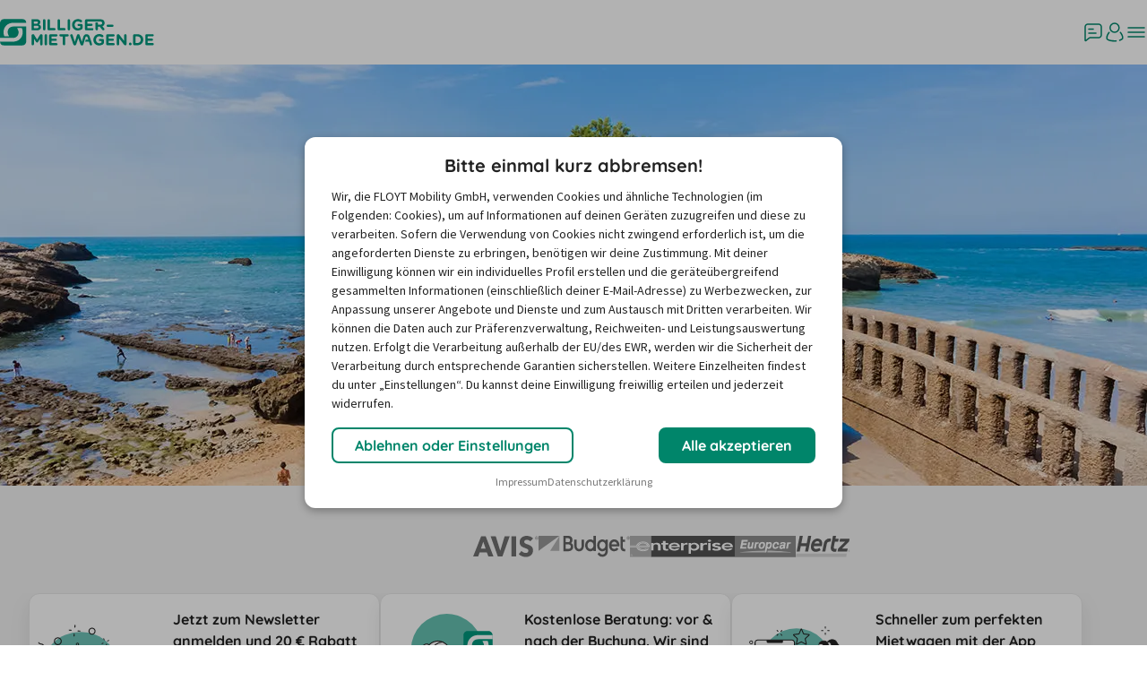

--- FILE ---
content_type: text/html; charset=utf-8
request_url: https://www.billiger-mietwagen.de/mietwagen-biarritz.html
body_size: 115457
content:
<!DOCTYPE html><html lang="de"><head><meta charSet="UTF-8" data-next-head=""/><meta name="viewport" content="width=device-width, initial-scale=1.0" data-next-head=""/><script src="https://www.billiger-mietwagen.de/static/default/de-de/js/cookie_layer.js" async="" defer="" data-nscript="beforeInteractive"></script><title data-next-head="">Mietwagen Biarritz ➔ Preise vergleichen &amp; günstig buchen!</title><meta property="og:title" content="Mietwagen Biarritz ➔ Preise vergleichen &amp; günstig buchen!" data-next-head=""/><meta name="theme-color" content="#00977d" data-next-head=""/><meta name="color-scheme" content="light" data-next-head=""/><meta property="og:type" content="website" data-next-head=""/><meta name="format-detection" content="telephone=no" data-next-head=""/><meta name="apple-itunes-app" content="app-id=981543127" data-next-head=""/><meta name="language" content="de" data-next-head=""/><meta name="page-topic" content="Dienstleistung, Reise, Tourismus" data-next-head=""/><meta name="page-type" content="Katalog Verzeichnis, Link-Liste, Produktinfo" data-next-head=""/><meta name="audience" content="Erwachsene, Jugendliche, Schüler, Studenten" data-next-head=""/><meta property="og:image" content="https://www.billiger-mietwagen.de/static/bm/global/graphic/image/fb_bm-logo.png" data-next-head=""/><meta property="fb:admins" content="128398397186736" data-next-head=""/><meta property="og:url" content="https://www.facebook.com/billigermietwagen.de" data-next-head=""/><meta property="og:site_name" content="billiger-mietwagen.de" data-next-head=""/><meta property="og:phone_number" content="+49 221 567 999 11" data-next-head=""/><meta name="apple-mobile-web-app-title" content="Mietwagen" data-next-head=""/><meta name="application-name" content="Mietwagen" data-next-head=""/><meta name="description" content="Mietwagen in Biarritz: flexible Umbuchung &amp; kostenlose Stornierung ✓ Experten-Beratung ✓ Rechnungszahlung ➤ Jetzt Angebote sichern!" data-next-head=""/><meta property="og:description" content="Mietwagen in Biarritz: flexible Umbuchung &amp; kostenlose Stornierung ✓ Experten-Beratung ✓ Rechnungszahlung ➤ Jetzt Angebote sichern!" data-next-head=""/><meta name="keywords" content="Mietwagen Biarritz" data-next-head=""/><meta name="robots" content="index, follow" data-next-head=""/><link rel="preconnect" crossorigin="anonymous" href="https://consumer-api.floyt.com" data-next-head=""/><link rel="preconnect" crossorigin="anonymous" href="https://api.usercentrics.eu" data-next-head=""/><link rel="preconnect" crossorigin="anonymous" href="https://www.googletagmanager.com" data-next-head=""/><link rel="preconnect" crossorigin="anonymous" href="https://www.google-analytics.com" data-next-head=""/><link rel="icon" type="image/png" sizes="192x192" href="https://www.billiger-mietwagen.de/static/default/global/graphic/icon/favicons/android-chrome-192x192.png" data-next-head=""/><link rel="apple-touch-icon" type="image/png" sizes="180x180" href="https://www.billiger-mietwagen.de/static/default/global/graphic/icon/favicons/apple-touch-icon.png" data-next-head=""/><link rel="manifest" href="/billiger-mietwagen.de.webmanifest" data-next-head=""/><link hrefLang="de" href="https://www.billiger-mietwagen.de/mietwagen-biarritz.html" rel="alternate" data-next-head=""/><link hrefLang="fr" href="https://www.carigami.fr/louer-biarritz.html" rel="alternate" data-next-head=""/><link rel="canonical" href="https://www.billiger-mietwagen.de/mietwagen-biarritz.html" data-next-head=""/><link rel="preload" href="/imgs/fonts/quicksand-bold.woff2" as="font" type="font/woff2" crossorigin="anonymous"/><link rel="preload" href="/imgs/fonts/sourcesanspro-regular.woff2" as="font" type="font/woff2" crossorigin="anonymous"/><link rel="preload" href="/imgs/fonts/sourcesanspro-semibold.woff2" as="font" type="font/woff2" crossorigin="anonymous"/><link rel="preload" as="image" imageSrcSet="/_next/image?url=https%3A%2F%2Fimages.ctfassets.net%2Fec2h8ac29jck%2F5rqhgdxQkrJYzEFLS0uc%2F7fd5062888a85caf29661ef4abcdc7b6%2FBiarritz_AdobeStock_230078197.jpeg&amp;w=640&amp;q=75 640w, /_next/image?url=https%3A%2F%2Fimages.ctfassets.net%2Fec2h8ac29jck%2F5rqhgdxQkrJYzEFLS0uc%2F7fd5062888a85caf29661ef4abcdc7b6%2FBiarritz_AdobeStock_230078197.jpeg&amp;w=750&amp;q=75 750w, /_next/image?url=https%3A%2F%2Fimages.ctfassets.net%2Fec2h8ac29jck%2F5rqhgdxQkrJYzEFLS0uc%2F7fd5062888a85caf29661ef4abcdc7b6%2FBiarritz_AdobeStock_230078197.jpeg&amp;w=828&amp;q=75 828w, /_next/image?url=https%3A%2F%2Fimages.ctfassets.net%2Fec2h8ac29jck%2F5rqhgdxQkrJYzEFLS0uc%2F7fd5062888a85caf29661ef4abcdc7b6%2FBiarritz_AdobeStock_230078197.jpeg&amp;w=1080&amp;q=75 1080w, /_next/image?url=https%3A%2F%2Fimages.ctfassets.net%2Fec2h8ac29jck%2F5rqhgdxQkrJYzEFLS0uc%2F7fd5062888a85caf29661ef4abcdc7b6%2FBiarritz_AdobeStock_230078197.jpeg&amp;w=1200&amp;q=75 1200w, /_next/image?url=https%3A%2F%2Fimages.ctfassets.net%2Fec2h8ac29jck%2F5rqhgdxQkrJYzEFLS0uc%2F7fd5062888a85caf29661ef4abcdc7b6%2FBiarritz_AdobeStock_230078197.jpeg&amp;w=1920&amp;q=75 1920w, /_next/image?url=https%3A%2F%2Fimages.ctfassets.net%2Fec2h8ac29jck%2F5rqhgdxQkrJYzEFLS0uc%2F7fd5062888a85caf29661ef4abcdc7b6%2FBiarritz_AdobeStock_230078197.jpeg&amp;w=2048&amp;q=75 2048w, /_next/image?url=https%3A%2F%2Fimages.ctfassets.net%2Fec2h8ac29jck%2F5rqhgdxQkrJYzEFLS0uc%2F7fd5062888a85caf29661ef4abcdc7b6%2FBiarritz_AdobeStock_230078197.jpeg&amp;w=3840&amp;q=75 3840w" imageSizes="100vw" data-next-head=""/><script id="cross-domain-bridge" data-nscript="beforeInteractive">
  window.UC_UI_DOMAINS = window.UC_UI_DOMAINS || {
    crossDomainConsentSharingIFrame: 'https://www.billiger-mietwagen.de/static/default/de-de/js/cross-domain-bridge.html',
  };
</script><script id="newrelic-browser-agent" data-nscript="beforeInteractive">;window.NREUM||(NREUM={});NREUM.init={privacy:{cookies_enabled:true},ajax:{deny_list:["bam-cell.nr-data.net"]}};

;NREUM.loader_config={accountID:"1795999",trustKey:"1795999",agentID:"348607818",licenseKey:"195eae1f73",applicationID:"348607802"};
;NREUM.info={beacon:"bam.nr-data.net",errorBeacon:"bam.nr-data.net",licenseKey:"195eae1f73",applicationID:"348607802",sa:1};
;/*! For license information please see nr-loader-spa-1.292.0.min.js.LICENSE.txt */
(()=>{var e,t,r={8122:(e,t,r)=>{"use strict";r.d(t,{a:()=>i});var n=r(944);function i(e,t){try{if(!e||"object"!=typeof e)return(0,n.R)(3);if(!t||"object"!=typeof t)return(0,n.R)(4);const r=Object.create(Object.getPrototypeOf(t),Object.getOwnPropertyDescriptors(t)),o=0===Object.keys(r).length?e:r;for(let a in o)if(void 0!==e[a])try{if(null===e[a]){r[a]=null;continue}Array.isArray(e[a])&&Array.isArray(t[a])?r[a]=Array.from(new Set([...e[a],...t[a]])):"object"==typeof e[a]&&"object"==typeof t[a]?r[a]=i(e[a],t[a]):r[a]=e[a]}catch(e){r[a]||(0,n.R)(1,e)}return r}catch(e){(0,n.R)(2,e)}}},2555:(e,t,r)=>{"use strict";r.d(t,{D:()=>s,f:()=>a});var n=r(384),i=r(8122);const o={beacon:n.NT.beacon,errorBeacon:n.NT.errorBeacon,licenseKey:void 0,applicationID:void 0,sa:void 0,queueTime:void 0,applicationTime:void 0,ttGuid:void 0,user:void 0,account:void 0,product:void 0,extra:void 0,jsAttributes:{},userAttributes:void 0,atts:void 0,transactionName:void 0,tNamePlain:void 0};function a(e){try{return!!e.licenseKey&&!!e.errorBeacon&&!!e.applicationID}catch(e){return!1}}const s=e=>(0,i.a)(e,o)},9324:(e,t,r)=>{"use strict";r.d(t,{F3:()=>i,Xs:()=>o,Yq:()=>a,xv:()=>n});const n="1.292.0",i="PROD",o="CDN",a="^2.0.0-alpha.18"},6154:(e,t,r)=>{"use strict";r.d(t,{A4:()=>s,OF:()=>d,RI:()=>i,WN:()=>h,bv:()=>o,gm:()=>a,lR:()=>f,m:()=>u,mw:()=>c,sb:()=>l});var n=r(1863);const i="undefined"!=typeof window&&!!window.document,o="undefined"!=typeof WorkerGlobalScope&&("undefined"!=typeof self&&self instanceof WorkerGlobalScope&&self.navigator instanceof WorkerNavigator||"undefined"!=typeof globalThis&&globalThis instanceof WorkerGlobalScope&&globalThis.navigator instanceof WorkerNavigator),a=i?window:"undefined"!=typeof WorkerGlobalScope&&("undefined"!=typeof self&&self instanceof WorkerGlobalScope&&self||"undefined"!=typeof globalThis&&globalThis instanceof WorkerGlobalScope&&globalThis),s="complete"===a?.document?.readyState,c=Boolean("hidden"===a?.document?.visibilityState),u=""+a?.location,d=/iPad|iPhone|iPod/.test(a.navigator?.userAgent),l=d&&"undefined"==typeof SharedWorker,f=(()=>{const e=a.navigator?.userAgent?.match(/Firefox[/\s](\d+\.\d+)/);return Array.isArray(e)&&e.length>=2?+e[1]:0})(),h=Date.now()-(0,n.t)()},7295:(e,t,r)=>{"use strict";r.d(t,{Xv:()=>a,gX:()=>i,iW:()=>o});var n=[];function i(e){if(!e||o(e))return!1;if(0===n.length)return!0;for(var t=0;t<n.length;t++){var r=n[t];if("*"===r.hostname)return!1;if(s(r.hostname,e.hostname)&&c(r.pathname,e.pathname))return!1}return!0}function o(e){return void 0===e.hostname}function a(e){if(n=[],e&&e.length)for(var t=0;t<e.length;t++){let r=e[t];if(!r)continue;0===r.indexOf("http://")?r=r.substring(7):0===r.indexOf("https://")&&(r=r.substring(8));const i=r.indexOf("/");let o,a;i>0?(o=r.substring(0,i),a=r.substring(i)):(o=r,a="");let[s]=o.split(":");n.push({hostname:s,pathname:a})}}function s(e,t){return!(e.length>t.length)&&t.indexOf(e)===t.length-e.length}function c(e,t){return 0===e.indexOf("/")&&(e=e.substring(1)),0===t.indexOf("/")&&(t=t.substring(1)),""===e||e===t}},3241:(e,t,r)=>{"use strict";r.d(t,{W:()=>o});var n=r(6154);const i="newrelic";function o(e={}){try{n.gm.dispatchEvent(new CustomEvent(i,{detail:e}))}catch(e){}}},1687:(e,t,r)=>{"use strict";r.d(t,{Ak:()=>u,Ze:()=>f,x3:()=>d});var n=r(3241),i=r(7836),o=r(3606),a=r(860),s=r(2646);const c={};function u(e,t){const r={staged:!1,priority:a.P3[t]||0};l(e),c[e].get(t)||c[e].set(t,r)}function d(e,t){e&&c[e]&&(c[e].get(t)&&c[e].delete(t),p(e,t,!1),c[e].size&&h(e))}function l(e){if(!e)throw new Error("agentIdentifier required");c[e]||(c[e]=new Map)}function f(e="",t="feature",r=!1){if(l(e),!e||!c[e].get(t)||r)return p(e,t);c[e].get(t).staged=!0,h(e)}function h(e){const t=Array.from(c[e]);t.every((([e,t])=>t.staged))&&(t.sort(((e,t)=>e[1].priority-t[1].priority)),t.forEach((([t])=>{c[e].delete(t),p(e,t)})))}function p(e,t,r=!0){const a=e?i.ee.get(e):i.ee,c=o.i.handlers;if(!a.aborted&&a.backlog&&c){if((0,n.W)({agentIdentifier:e,type:"lifecycle",name:"drain",feature:t}),r){const e=a.backlog[t],r=c[t];if(r){for(let t=0;e&&t<e.length;++t)g(e[t],r);Object.entries(r).forEach((([e,t])=>{Object.values(t||{}).forEach((t=>{t[0]?.on&&t[0]?.context()instanceof s.y&&t[0].on(e,t[1])}))}))}}a.isolatedBacklog||delete c[t],a.backlog[t]=null,a.emit("drain-"+t,[])}}function g(e,t){var r=e[1];Object.values(t[r]||{}).forEach((t=>{var r=e[0];if(t[0]===r){var n=t[1],i=e[3],o=e[2];n.apply(i,o)}}))}},7836:(e,t,r)=>{"use strict";r.d(t,{P:()=>s,ee:()=>c});var n=r(384),i=r(8990),o=r(2646),a=r(5607);const s="nr@context:".concat(a.W),c=function e(t,r){var n={},a={},d={},l=!1;try{l=16===r.length&&u.initializedAgents?.[r]?.runtime.isolatedBacklog}catch(e){}var f={on:p,addEventListener:p,removeEventListener:function(e,t){var r=n[e];if(!r)return;for(var i=0;i<r.length;i++)r[i]===t&&r.splice(i,1)},emit:function(e,r,n,i,o){!1!==o&&(o=!0);if(c.aborted&&!i)return;t&&o&&t.emit(e,r,n);for(var s=h(n),u=g(e),d=u.length,l=0;l<d;l++)u[l].apply(s,r);var p=v()[a[e]];p&&p.push([f,e,r,s]);return s},get:m,listeners:g,context:h,buffer:function(e,t){const r=v();if(t=t||"feature",f.aborted)return;Object.entries(e||{}).forEach((([e,n])=>{a[n]=t,t in r||(r[t]=[])}))},abort:function(){f._aborted=!0,Object.keys(f.backlog).forEach((e=>{delete f.backlog[e]}))},isBuffering:function(e){return!!v()[a[e]]},debugId:r,backlog:l?{}:t&&"object"==typeof t.backlog?t.backlog:{},isolatedBacklog:l};return Object.defineProperty(f,"aborted",{get:()=>{let e=f._aborted||!1;return e||(t&&(e=t.aborted),e)}}),f;function h(e){return e&&e instanceof o.y?e:e?(0,i.I)(e,s,(()=>new o.y(s))):new o.y(s)}function p(e,t){n[e]=g(e).concat(t)}function g(e){return n[e]||[]}function m(t){return d[t]=d[t]||e(f,t)}function v(){return f.backlog}}(void 0,"globalEE"),u=(0,n.Zm)();u.ee||(u.ee=c)},2646:(e,t,r)=>{"use strict";r.d(t,{y:()=>n});class n{constructor(e){this.contextId=e}}},9908:(e,t,r)=>{"use strict";r.d(t,{d:()=>n,p:()=>i});var n=r(7836).ee.get("handle");function i(e,t,r,i,o){o?(o.buffer([e],i),o.emit(e,t,r)):(n.buffer([e],i),n.emit(e,t,r))}},3606:(e,t,r)=>{"use strict";r.d(t,{i:()=>o});var n=r(9908);o.on=a;var i=o.handlers={};function o(e,t,r,o){a(o||n.d,i,e,t,r)}function a(e,t,r,i,o){o||(o="feature"),e||(e=n.d);var a=t[o]=t[o]||{};(a[r]=a[r]||[]).push([e,i])}},3878:(e,t,r)=>{"use strict";function n(e,t){return{capture:e,passive:!1,signal:t}}function i(e,t,r=!1,i){window.addEventListener(e,t,n(r,i))}function o(e,t,r=!1,i){document.addEventListener(e,t,n(r,i))}r.d(t,{DD:()=>o,jT:()=>n,sp:()=>i})},5607:(e,t,r)=>{"use strict";r.d(t,{W:()=>n});const n=(0,r(9566).bz)()},9566:(e,t,r)=>{"use strict";r.d(t,{LA:()=>s,ZF:()=>c,bz:()=>a,el:()=>u});var n=r(6154);const i="xxxxxxxx-xxxx-4xxx-yxxx-xxxxxxxxxxxx";function o(e,t){return e?15&e[t]:16*Math.random()|0}function a(){const e=n.gm?.crypto||n.gm?.msCrypto;let t,r=0;return e&&e.getRandomValues&&(t=e.getRandomValues(new Uint8Array(30))),i.split("").map((e=>"x"===e?o(t,r++).toString(16):"y"===e?(3&o()|8).toString(16):e)).join("")}function s(e){const t=n.gm?.crypto||n.gm?.msCrypto;let r,i=0;t&&t.getRandomValues&&(r=t.getRandomValues(new Uint8Array(e)));const a=[];for(var s=0;s<e;s++)a.push(o(r,i++).toString(16));return a.join("")}function c(){return s(16)}function u(){return s(32)}},2614:(e,t,r)=>{"use strict";r.d(t,{BB:()=>a,H3:()=>n,g:()=>u,iL:()=>c,tS:()=>s,uh:()=>i,wk:()=>o});const n="NRBA",i="SESSION",o=144e5,a=18e5,s={STARTED:"session-started",PAUSE:"session-pause",RESET:"session-reset",RESUME:"session-resume",UPDATE:"session-update"},c={SAME_TAB:"same-tab",CROSS_TAB:"cross-tab"},u={OFF:0,FULL:1,ERROR:2}},1863:(e,t,r)=>{"use strict";function n(){return Math.floor(performance.now())}r.d(t,{t:()=>n})},7485:(e,t,r)=>{"use strict";r.d(t,{D:()=>i});var n=r(6154);function i(e){if(0===(e||"").indexOf("data:"))return{protocol:"data"};try{const t=new URL(e,location.href),r={port:t.port,hostname:t.hostname,pathname:t.pathname,search:t.search,protocol:t.protocol.slice(0,t.protocol.indexOf(":")),sameOrigin:t.protocol===n.gm?.location?.protocol&&t.host===n.gm?.location?.host};return r.port&&""!==r.port||("http:"===t.protocol&&(r.port="80"),"https:"===t.protocol&&(r.port="443")),r.pathname&&""!==r.pathname?r.pathname.startsWith("/")||(r.pathname="/".concat(r.pathname)):r.pathname="/",r}catch(e){return{}}}},944:(e,t,r)=>{"use strict";r.d(t,{R:()=>i});var n=r(3241);function i(e,t){"function"==typeof console.debug&&(console.debug("New Relic Warning: https://github.com/newrelic/newrelic-browser-agent/blob/main/docs/warning-codes.md#".concat(e),t),(0,n.W)({agentIdentifier:null,drained:null,type:"data",name:"warn",feature:"warn",data:{code:e,secondary:t}}))}},5701:(e,t,r)=>{"use strict";r.d(t,{B:()=>o,t:()=>a});var n=r(3241);const i=new Set,o={};function a(e,t){const r=t.agentIdentifier;o[r]??={},e&&"object"==typeof e&&(i.has(r)||(t.ee.emit("rumresp",[e]),o[r]=e,i.add(r),(0,n.W)({agentIdentifier:r,loaded:!0,drained:!0,type:"lifecycle",name:"load",feature:void 0,data:e})))}},8990:(e,t,r)=>{"use strict";r.d(t,{I:()=>i});var n=Object.prototype.hasOwnProperty;function i(e,t,r){if(n.call(e,t))return e[t];var i=r();if(Object.defineProperty&&Object.keys)try{return Object.defineProperty(e,t,{value:i,writable:!0,enumerable:!1}),i}catch(e){}return e[t]=i,i}},6389:(e,t,r)=>{"use strict";function n(e,t=500,r={}){const n=r?.leading||!1;let i;return(...r)=>{n&&void 0===i&&(e.apply(this,r),i=setTimeout((()=>{i=clearTimeout(i)}),t)),n||(clearTimeout(i),i=setTimeout((()=>{e.apply(this,r)}),t))}}function i(e){let t=!1;return(...r)=>{t||(t=!0,e.apply(this,r))}}r.d(t,{J:()=>i,s:()=>n})},3304:(e,t,r)=>{"use strict";r.d(t,{A:()=>o});var n=r(7836);const i=()=>{const e=new WeakSet;return(t,r)=>{if("object"==typeof r&&null!==r){if(e.has(r))return;e.add(r)}return r}};function o(e){try{return JSON.stringify(e,i())??""}catch(e){try{n.ee.emit("internal-error",[e])}catch(e){}return""}}},3496:(e,t,r)=>{"use strict";function n(e){return!e||!(!e.licenseKey||!e.applicationID)}function i(e,t){return!e||e.licenseKey===t.info.licenseKey&&e.applicationID===t.info.applicationID}r.d(t,{A:()=>i,I:()=>n})},5289:(e,t,r)=>{"use strict";r.d(t,{GG:()=>o,Qr:()=>s,sB:()=>a});var n=r(3878);function i(){return"undefined"==typeof document||"complete"===document.readyState}function o(e,t){if(i())return e();(0,n.sp)("load",e,t)}function a(e){if(i())return e();(0,n.DD)("DOMContentLoaded",e)}function s(e){if(i())return e();(0,n.sp)("popstate",e)}},384:(e,t,r)=>{"use strict";r.d(t,{NT:()=>o,US:()=>u,Zm:()=>a,bQ:()=>c,dV:()=>s,pV:()=>d});var n=r(6154),i=r(1863);const o={beacon:"bam.nr-data.net",errorBeacon:"bam.nr-data.net"};function a(){return n.gm.NREUM||(n.gm.NREUM={}),void 0===n.gm.newrelic&&(n.gm.newrelic=n.gm.NREUM),n.gm.NREUM}function s(){let e=a();return e.o||(e.o={ST:n.gm.setTimeout,SI:n.gm.setImmediate,CT:n.gm.clearTimeout,XHR:n.gm.XMLHttpRequest,REQ:n.gm.Request,EV:n.gm.Event,PR:n.gm.Promise,MO:n.gm.MutationObserver,FETCH:n.gm.fetch,WS:n.gm.WebSocket}),e}function c(e,t){let r=a();r.initializedAgents??={},t.initializedAt={ms:(0,i.t)(),date:new Date},r.initializedAgents[e]=t}function u(e,t){a()[e]=t}function d(){return function(){let e=a();const t=e.info||{};e.info={beacon:o.beacon,errorBeacon:o.errorBeacon,...t}}(),function(){let e=a();const t=e.init||{};e.init={...t}}(),s(),function(){let e=a();const t=e.loader_config||{};e.loader_config={...t}}(),a()}},2843:(e,t,r)=>{"use strict";r.d(t,{u:()=>i});var n=r(3878);function i(e,t=!1,r,i){(0,n.DD)("visibilitychange",(function(){if(t)return void("hidden"===document.visibilityState&&e());e(document.visibilityState)}),r,i)}},8139:(e,t,r)=>{"use strict";r.d(t,{u:()=>f});var n=r(7836),i=r(3434),o=r(8990),a=r(6154);const s={},c=a.gm.XMLHttpRequest,u="addEventListener",d="removeEventListener",l="nr@wrapped:".concat(n.P);function f(e){var t=function(e){return(e||n.ee).get("events")}(e);if(s[t.debugId]++)return t;s[t.debugId]=1;var r=(0,i.YM)(t,!0);function f(e){r.inPlace(e,[u,d],"-",p)}function p(e,t){return e[1]}return"getPrototypeOf"in Object&&(a.RI&&h(document,f),c&&h(c.prototype,f),h(a.gm,f)),t.on(u+"-start",(function(e,t){var n=e[1];if(null!==n&&("function"==typeof n||"object"==typeof n)){var i=(0,o.I)(n,l,(function(){var e={object:function(){if("function"!=typeof n.handleEvent)return;return n.handleEvent.apply(n,arguments)},function:n}[typeof n];return e?r(e,"fn-",null,e.name||"anonymous"):n}));this.wrapped=e[1]=i}})),t.on(d+"-start",(function(e){e[1]=this.wrapped||e[1]})),t}function h(e,t,...r){let n=e;for(;"object"==typeof n&&!Object.prototype.hasOwnProperty.call(n,u);)n=Object.getPrototypeOf(n);n&&t(n,...r)}},3434:(e,t,r)=>{"use strict";r.d(t,{Jt:()=>o,YM:()=>c});var n=r(7836),i=r(5607);const o="nr@original:".concat(i.W);var a=Object.prototype.hasOwnProperty,s=!1;function c(e,t){return e||(e=n.ee),r.inPlace=function(e,t,n,i,o){n||(n="");const a="-"===n.charAt(0);for(let s=0;s<t.length;s++){const c=t[s],u=e[c];d(u)||(e[c]=r(u,a?c+n:n,i,c,o))}},r.flag=o,r;function r(t,r,n,s,c){return d(t)?t:(r||(r=""),nrWrapper[o]=t,function(e,t,r){if(Object.defineProperty&&Object.keys)try{return Object.keys(e).forEach((function(r){Object.defineProperty(t,r,{get:function(){return e[r]},set:function(t){return e[r]=t,t}})})),t}catch(e){u([e],r)}for(var n in e)a.call(e,n)&&(t[n]=e[n])}(t,nrWrapper,e),nrWrapper);function nrWrapper(){var o,a,d,l;try{a=this,o=[...arguments],d="function"==typeof n?n(o,a):n||{}}catch(t){u([t,"",[o,a,s],d],e)}i(r+"start",[o,a,s],d,c);try{return l=t.apply(a,o)}catch(e){throw i(r+"err",[o,a,e],d,c),e}finally{i(r+"end",[o,a,l],d,c)}}}function i(r,n,i,o){if(!s||t){var a=s;s=!0;try{e.emit(r,n,i,t,o)}catch(t){u([t,r,n,i],e)}s=a}}}function u(e,t){t||(t=n.ee);try{t.emit("internal-error",e)}catch(e){}}function d(e){return!(e&&"function"==typeof e&&e.apply&&!e[o])}},9300:(e,t,r)=>{"use strict";r.d(t,{T:()=>n});const n=r(860).K7.ajax},3333:(e,t,r)=>{"use strict";r.d(t,{$v:()=>u,TZ:()=>n,Zp:()=>i,kd:()=>c,mq:()=>s,nf:()=>a,qN:()=>o});const n=r(860).K7.genericEvents,i=["auxclick","click","copy","keydown","paste","scrollend"],o=["focus","blur"],a=4,s=1e3,c=["PageAction","UserAction","BrowserPerformance"],u={MARKS:"experimental.marks",MEASURES:"experimental.measures",RESOURCES:"experimental.resources"}},6774:(e,t,r)=>{"use strict";r.d(t,{T:()=>n});const n=r(860).K7.jserrors},993:(e,t,r)=>{"use strict";r.d(t,{A$:()=>o,ET:()=>a,TZ:()=>s,p_:()=>i});var n=r(860);const i={ERROR:"ERROR",WARN:"WARN",INFO:"INFO",DEBUG:"DEBUG",TRACE:"TRACE"},o={OFF:0,ERROR:1,WARN:2,INFO:3,DEBUG:4,TRACE:5},a="log",s=n.K7.logging},3785:(e,t,r)=>{"use strict";r.d(t,{R:()=>c,b:()=>u});var n=r(9908),i=r(1863),o=r(860),a=r(8154),s=r(993);function c(e,t,r={},c=s.p_.INFO,u,d=(0,i.t)()){(0,n.p)(a.xV,["API/logging/".concat(c.toLowerCase(),"/called")],void 0,o.K7.metrics,e),(0,n.p)(s.ET,[d,t,r,c,u],void 0,o.K7.logging,e)}function u(e){return"string"==typeof e&&Object.values(s.p_).some((t=>t===e.toUpperCase().trim()))}},8154:(e,t,r)=>{"use strict";r.d(t,{z_:()=>o,XG:()=>s,TZ:()=>n,rs:()=>i,xV:()=>a});r(6154),r(9566),r(384);const n=r(860).K7.metrics,i="sm",o="cm",a="storeSupportabilityMetrics",s="storeEventMetrics"},6630:(e,t,r)=>{"use strict";r.d(t,{T:()=>n});const n=r(860).K7.pageViewEvent},782:(e,t,r)=>{"use strict";r.d(t,{T:()=>n});const n=r(860).K7.pageViewTiming},6344:(e,t,r)=>{"use strict";r.d(t,{BB:()=>d,G4:()=>o,Qb:()=>l,TZ:()=>i,Ug:()=>a,_s:()=>s,bc:()=>u,yP:()=>c});var n=r(2614);const i=r(860).K7.sessionReplay,o={RECORD:"recordReplay",PAUSE:"pauseReplay",ERROR_DURING_REPLAY:"errorDuringReplay"},a=.12,s={DomContentLoaded:0,Load:1,FullSnapshot:2,IncrementalSnapshot:3,Meta:4,Custom:5},c={[n.g.ERROR]:15e3,[n.g.FULL]:3e5,[n.g.OFF]:0},u={RESET:{message:"Session was reset",sm:"Reset"},IMPORT:{message:"Recorder failed to import",sm:"Import"},TOO_MANY:{message:"429: Too Many Requests",sm:"Too-Many"},TOO_BIG:{message:"Payload was too large",sm:"Too-Big"},CROSS_TAB:{message:"Session Entity was set to OFF on another tab",sm:"Cross-Tab"},ENTITLEMENTS:{message:"Session Replay is not allowed and will not be started",sm:"Entitlement"}},d=5e3,l={API:"api"}},5270:(e,t,r)=>{"use strict";r.d(t,{Aw:()=>s,CT:()=>c,SR:()=>a,rF:()=>u});var n=r(384),i=r(7767),o=r(6154);function a(e){return!!(0,n.dV)().o.MO&&(0,i.V)(e)&&!0===e?.session_trace.enabled}function s(e){return!0===e?.session_replay.preload&&a(e)}function c(e,t){const r=t.correctAbsoluteTimestamp(e);return{originalTimestamp:e,correctedTimestamp:r,timestampDiff:e-r,originTime:o.WN,correctedOriginTime:t.correctedOriginTime,originTimeDiff:Math.floor(o.WN-t.correctedOriginTime)}}function u(e,t){try{if("string"==typeof t?.type){if("password"===t.type.toLowerCase())return"*".repeat(e?.length||0);if(void 0!==t?.dataset?.nrUnmask||t?.classList?.contains("nr-unmask"))return e}}catch(e){}return"string"==typeof e?e.replace(/[\S]/g,"*"):"*".repeat(e?.length||0)}},3738:(e,t,r)=>{"use strict";r.d(t,{He:()=>i,Kp:()=>s,Lc:()=>u,Rz:()=>d,TZ:()=>n,bD:()=>o,d3:()=>a,jx:()=>l,uP:()=>c});const n=r(860).K7.sessionTrace,i="bstResource",o="resource",a="-start",s="-end",c="fn"+a,u="fn"+s,d="pushState",l=1e3},3962:(e,t,r)=>{"use strict";r.d(t,{AM:()=>o,O2:()=>c,Qu:()=>u,TZ:()=>s,ih:()=>d,pP:()=>a,tC:()=>i});var n=r(860);const i=["click","keydown","submit","popstate"],o="api",a="initialPageLoad",s=n.K7.softNav,c={INITIAL_PAGE_LOAD:"",ROUTE_CHANGE:1,UNSPECIFIED:2},u={INTERACTION:1,AJAX:2,CUSTOM_END:3,CUSTOM_TRACER:4},d={IP:"in progress",FIN:"finished",CAN:"cancelled"}},7378:(e,t,r)=>{"use strict";r.d(t,{$p:()=>x,BR:()=>b,Kp:()=>w,L3:()=>y,Lc:()=>c,NC:()=>o,SG:()=>d,TZ:()=>i,U6:()=>p,UT:()=>m,d3:()=>R,dT:()=>f,e5:()=>A,gx:()=>v,l9:()=>l,oW:()=>h,op:()=>g,rw:()=>u,tH:()=>E,uP:()=>s,wW:()=>T,xq:()=>a});var n=r(384);const i=r(860).K7.spa,o=["click","submit","keypress","keydown","keyup","change"],a=999,s="fn-start",c="fn-end",u="cb-start",d="api-ixn-",l="remaining",f="interaction",h="spaNode",p="jsonpNode",g="fetch-start",m="fetch-done",v="fetch-body-",b="jsonp-end",y=(0,n.dV)().o.ST,R="-start",w="-end",x="-body",T="cb"+w,A="jsTime",E="fetch"},4234:(e,t,r)=>{"use strict";r.d(t,{W:()=>o});var n=r(7836),i=r(1687);class o{constructor(e,t){this.agentIdentifier=e,this.ee=n.ee.get(e),this.featureName=t,this.blocked=!1}deregisterDrain(){(0,i.x3)(this.agentIdentifier,this.featureName)}}},7767:(e,t,r)=>{"use strict";r.d(t,{V:()=>i});var n=r(6154);const i=e=>n.RI&&!0===e?.privacy.cookies_enabled},1741:(e,t,r)=>{"use strict";r.d(t,{W:()=>o});var n=r(944),i=r(4261);class o{#e(e,...t){if(this[e]!==o.prototype[e])return this[e](...t);(0,n.R)(35,e)}addPageAction(e,t){return this.#e(i.hG,e,t)}register(e){return this.#e(i.eY,e)}recordCustomEvent(e,t){return this.#e(i.fF,e,t)}setPageViewName(e,t){return this.#e(i.Fw,e,t)}setCustomAttribute(e,t,r){return this.#e(i.cD,e,t,r)}noticeError(e,t){return this.#e(i.o5,e,t)}setUserId(e){return this.#e(i.Dl,e)}setApplicationVersion(e){return this.#e(i.nb,e)}setErrorHandler(e){return this.#e(i.bt,e)}addRelease(e,t){return this.#e(i.k6,e,t)}log(e,t){return this.#e(i.$9,e,t)}start(){return this.#e(i.d3)}finished(e){return this.#e(i.BL,e)}recordReplay(){return this.#e(i.CH)}pauseReplay(){return this.#e(i.Tb)}addToTrace(e){return this.#e(i.U2,e)}setCurrentRouteName(e){return this.#e(i.PA,e)}interaction(){return this.#e(i.dT)}wrapLogger(e,t,r){return this.#e(i.Wb,e,t,r)}measure(e,t){return this.#e(i.V1,e,t)}}},4261:(e,t,r)=>{"use strict";r.d(t,{$9:()=>d,BL:()=>c,CH:()=>p,Dl:()=>w,Fw:()=>R,PA:()=>v,Pl:()=>n,Tb:()=>f,U2:()=>a,V1:()=>A,Wb:()=>T,bt:()=>y,cD:()=>b,d3:()=>x,dT:()=>u,eY:()=>g,fF:()=>h,hG:()=>o,hw:()=>i,k6:()=>s,nb:()=>m,o5:()=>l});const n="api-",i=n+"ixn-",o="addPageAction",a="addToTrace",s="addRelease",c="finished",u="interaction",d="log",l="noticeError",f="pauseReplay",h="recordCustomEvent",p="recordReplay",g="register",m="setApplicationVersion",v="setCurrentRouteName",b="setCustomAttribute",y="setErrorHandler",R="setPageViewName",w="setUserId",x="start",T="wrapLogger",A="measure"},5205:(e,t,r)=>{"use strict";r.d(t,{j:()=>S});var n=r(384),i=r(1741);var o=r(2555),a=r(3333);const s=e=>{if(!e||"string"!=typeof e)return!1;try{document.createDocumentFragment().querySelector(e)}catch{return!1}return!0};var c=r(2614),u=r(944),d=r(8122);const l="[data-nr-mask]",f=e=>(0,d.a)(e,(()=>{const e={feature_flags:[],experimental:{marks:!1,measures:!1,resources:!1},mask_selector:"*",block_selector:"[data-nr-block]",mask_input_options:{color:!1,date:!1,"datetime-local":!1,email:!1,month:!1,number:!1,range:!1,search:!1,tel:!1,text:!1,time:!1,url:!1,week:!1,textarea:!1,select:!1,password:!0}};return{ajax:{deny_list:void 0,block_internal:!0,enabled:!0,autoStart:!0},api:{allow_registered_children:!0,duplicate_registered_data:!1},distributed_tracing:{enabled:void 0,exclude_newrelic_header:void 0,cors_use_newrelic_header:void 0,cors_use_tracecontext_headers:void 0,allowed_origins:void 0},get feature_flags(){return e.feature_flags},set feature_flags(t){e.feature_flags=t},generic_events:{enabled:!0,autoStart:!0},harvest:{interval:30},jserrors:{enabled:!0,autoStart:!0},logging:{enabled:!0,autoStart:!0},metrics:{enabled:!0,autoStart:!0},obfuscate:void 0,page_action:{enabled:!0},page_view_event:{enabled:!0,autoStart:!0},page_view_timing:{enabled:!0,autoStart:!0},performance:{get capture_marks(){return e.feature_flags.includes(a.$v.MARKS)||e.experimental.marks},set capture_marks(t){e.experimental.marks=t},get capture_measures(){return e.feature_flags.includes(a.$v.MEASURES)||e.experimental.measures},set capture_measures(t){e.experimental.measures=t},capture_detail:!0,resources:{get enabled(){return e.feature_flags.includes(a.$v.RESOURCES)||e.experimental.resources},set enabled(t){e.experimental.resources=t},asset_types:[],first_party_domains:[],ignore_newrelic:!0}},privacy:{cookies_enabled:!0},proxy:{assets:void 0,beacon:void 0},session:{expiresMs:c.wk,inactiveMs:c.BB},session_replay:{autoStart:!0,enabled:!1,preload:!1,sampling_rate:10,error_sampling_rate:100,collect_fonts:!1,inline_images:!1,fix_stylesheets:!0,mask_all_inputs:!0,get mask_text_selector(){return e.mask_selector},set mask_text_selector(t){s(t)?e.mask_selector="".concat(t,",").concat(l):""===t||null===t?e.mask_selector=l:(0,u.R)(5,t)},get block_class(){return"nr-block"},get ignore_class(){return"nr-ignore"},get mask_text_class(){return"nr-mask"},get block_selector(){return e.block_selector},set block_selector(t){s(t)?e.block_selector+=",".concat(t):""!==t&&(0,u.R)(6,t)},get mask_input_options(){return e.mask_input_options},set mask_input_options(t){t&&"object"==typeof t?e.mask_input_options={...t,password:!0}:(0,u.R)(7,t)}},session_trace:{enabled:!0,autoStart:!0},soft_navigations:{enabled:!0,autoStart:!0},spa:{enabled:!0,autoStart:!0},ssl:void 0,user_actions:{enabled:!0,elementAttributes:["id","className","tagName","type"]}}})());var h=r(6154),p=r(9324);let g=0;const m={buildEnv:p.F3,distMethod:p.Xs,version:p.xv,originTime:h.WN},v={appMetadata:{},customTransaction:void 0,denyList:void 0,disabled:!1,entityManager:void 0,harvester:void 0,isolatedBacklog:!1,isRecording:!1,loaderType:void 0,maxBytes:3e4,obfuscator:void 0,onerror:void 0,ptid:void 0,releaseIds:{},session:void 0,timeKeeper:void 0,get harvestCount(){return++g}},b=e=>{const t=(0,d.a)(e,v),r=Object.keys(m).reduce(((e,t)=>(e[t]={value:m[t],writable:!1,configurable:!0,enumerable:!0},e)),{});return Object.defineProperties(t,r)};var y=r(5701);const R=e=>{const t=e.startsWith("http");e+="/",r.p=t?e:"https://"+e};var w=r(7836),x=r(3241);const T={accountID:void 0,trustKey:void 0,agentID:void 0,licenseKey:void 0,applicationID:void 0,xpid:void 0},A=e=>(0,d.a)(e,T),E=new Set;function S(e,t={},r,a){let{init:s,info:c,loader_config:u,runtime:d={},exposed:l=!0}=t;if(!c){const e=(0,n.pV)();s=e.init,c=e.info,u=e.loader_config}e.init=f(s||{}),e.loader_config=A(u||{}),c.jsAttributes??={},h.bv&&(c.jsAttributes.isWorker=!0),e.info=(0,o.D)(c);const p=e.init,g=[c.beacon,c.errorBeacon];E.has(e.agentIdentifier)||(p.proxy.assets&&(R(p.proxy.assets),g.push(p.proxy.assets)),p.proxy.beacon&&g.push(p.proxy.beacon),function(e){const t=(0,n.pV)();Object.getOwnPropertyNames(i.W.prototype).forEach((r=>{const n=i.W.prototype[r];if("function"!=typeof n||"constructor"===n)return;let o=t[r];e[r]&&!1!==e.exposed&&"micro-agent"!==e.runtime?.loaderType&&(t[r]=(...t)=>{const n=e[r](...t);return o?o(...t):n})}))}(e),(0,n.US)("activatedFeatures",y.B),e.runSoftNavOverSpa&&=!0===p.soft_navigations.enabled&&p.feature_flags.includes("soft_nav")),d.denyList=[...p.ajax.deny_list||[],...p.ajax.block_internal?g:[]],d.ptid=e.agentIdentifier,d.loaderType=r,e.runtime=b(d),E.has(e.agentIdentifier)||(e.ee=w.ee.get(e.agentIdentifier),e.exposed=l,(0,x.W)({agentIdentifier:e.agentIdentifier,drained:!!y.B?.[e.agentIdentifier],type:"lifecycle",name:"initialize",feature:void 0,data:e.config})),E.add(e.agentIdentifier)}},8374:(e,t,r)=>{r.nc=(()=>{try{return document?.currentScript?.nonce}catch(e){}return""})()},860:(e,t,r)=>{"use strict";r.d(t,{$J:()=>d,K7:()=>c,P3:()=>u,XX:()=>i,Yy:()=>s,df:()=>o,qY:()=>n,v4:()=>a});const n="events",i="jserrors",o="browser/blobs",a="rum",s="browser/logs",c={ajax:"ajax",genericEvents:"generic_events",jserrors:i,logging:"logging",metrics:"metrics",pageAction:"page_action",pageViewEvent:"page_view_event",pageViewTiming:"page_view_timing",sessionReplay:"session_replay",sessionTrace:"session_trace",softNav:"soft_navigations",spa:"spa"},u={[c.pageViewEvent]:1,[c.pageViewTiming]:2,[c.metrics]:3,[c.jserrors]:4,[c.spa]:5,[c.ajax]:6,[c.sessionTrace]:7,[c.softNav]:8,[c.sessionReplay]:9,[c.logging]:10,[c.genericEvents]:11},d={[c.pageViewEvent]:a,[c.pageViewTiming]:n,[c.ajax]:n,[c.spa]:n,[c.softNav]:n,[c.metrics]:i,[c.jserrors]:i,[c.sessionTrace]:o,[c.sessionReplay]:o,[c.logging]:s,[c.genericEvents]:"ins"}}},n={};function i(e){var t=n[e];if(void 0!==t)return t.exports;var o=n[e]={exports:{}};return r[e](o,o.exports,i),o.exports}i.m=r,i.d=(e,t)=>{for(var r in t)i.o(t,r)&&!i.o(e,r)&&Object.defineProperty(e,r,{enumerable:!0,get:t[r]})},i.f={},i.e=e=>Promise.all(Object.keys(i.f).reduce(((t,r)=>(i.f[r](e,t),t)),[])),i.u=e=>({212:"nr-spa-compressor",249:"nr-spa-recorder",478:"nr-spa"}[e]+"-1.292.0.min.js"),i.o=(e,t)=>Object.prototype.hasOwnProperty.call(e,t),e={},t="NRBA-1.292.0.PROD:",i.l=(r,n,o,a)=>{if(e[r])e[r].push(n);else{var s,c;if(void 0!==o)for(var u=document.getElementsByTagName("script"),d=0;d<u.length;d++){var l=u[d];if(l.getAttribute("src")==r||l.getAttribute("data-webpack")==t+o){s=l;break}}if(!s){c=!0;var f={478:"sha512-TAxjn+tHs+1lVWiAHWpmDycHw1oJpddeYnw1SW/Yr2DtHEz1bJu1onE5HVtc6qWq9lWDWp7nbKH7nmIM8SdPCA==",249:"sha512-VkdREA+sw8+FglrkR6hpknnljB0rJbH9D/aa75/NmxHiyyao1upUiSurfPjxeAdSzzvM/vhhuwd0c08MsfASXw==",212:"sha512-lEC00aiRYsgeVPwFsj6thWrGLkZ7pGjdXDTQK137nHEYol3SmoR91rScxss5nmfgiY2N6YLNsnV61mkSnTx3aw=="};(s=document.createElement("script")).charset="utf-8",s.timeout=120,i.nc&&s.setAttribute("nonce",i.nc),s.setAttribute("data-webpack",t+o),s.src=r,0!==s.src.indexOf(window.location.origin+"/")&&(s.crossOrigin="anonymous"),f[a]&&(s.integrity=f[a])}e[r]=[n];var h=(t,n)=>{s.onerror=s.onload=null,clearTimeout(p);var i=e[r];if(delete e[r],s.parentNode&&s.parentNode.removeChild(s),i&&i.forEach((e=>e(n))),t)return t(n)},p=setTimeout(h.bind(null,void 0,{type:"timeout",target:s}),12e4);s.onerror=h.bind(null,s.onerror),s.onload=h.bind(null,s.onload),c&&document.head.appendChild(s)}},i.r=e=>{"undefined"!=typeof Symbol&&Symbol.toStringTag&&Object.defineProperty(e,Symbol.toStringTag,{value:"Module"}),Object.defineProperty(e,"__esModule",{value:!0})},i.p="https://js-agent.newrelic.com/",(()=>{var e={38:0,788:0};i.f.j=(t,r)=>{var n=i.o(e,t)?e[t]:void 0;if(0!==n)if(n)r.push(n[2]);else{var o=new Promise(((r,i)=>n=e[t]=[r,i]));r.push(n[2]=o);var a=i.p+i.u(t),s=new Error;i.l(a,(r=>{if(i.o(e,t)&&(0!==(n=e[t])&&(e[t]=void 0),n)){var o=r&&("load"===r.type?"missing":r.type),a=r&&r.target&&r.target.src;s.message="Loading chunk "+t+" failed.\n("+o+": "+a+")",s.name="ChunkLoadError",s.type=o,s.request=a,n[1](s)}}),"chunk-"+t,t)}};var t=(t,r)=>{var n,o,[a,s,c]=r,u=0;if(a.some((t=>0!==e[t]))){for(n in s)i.o(s,n)&&(i.m[n]=s[n]);if(c)c(i)}for(t&&t(r);u<a.length;u++)o=a[u],i.o(e,o)&&e[o]&&e[o][0](),e[o]=0},r=self["webpackChunk:NRBA-1.292.0.PROD"]=self["webpackChunk:NRBA-1.292.0.PROD"]||[];r.forEach(t.bind(null,0)),r.push=t.bind(null,r.push.bind(r))})(),(()=>{"use strict";i(8374);var e=i(9566),t=i(1741);class r extends t.W{agentIdentifier=(0,e.LA)(16)}var n=i(860);const o=Object.values(n.K7);var a=i(5205);var s=i(9908),c=i(1863),u=i(4261),d=i(3241),l=i(944),f=i(5701),h=i(8154);function p(e,t,i,o){const a=o||i;!a||a[e]&&a[e]!==r.prototype[e]||(a[e]=function(){(0,s.p)(h.xV,["API/"+e+"/called"],void 0,n.K7.metrics,i.ee),(0,d.W)({agentIdentifier:i.agentIdentifier,drained:!!f.B?.[i.agentIdentifier],type:"data",name:"api",feature:u.Pl+e,data:{}});try{return t.apply(this,arguments)}catch(e){(0,l.R)(23,e)}})}function g(e,t,r,n,i){const o=e.info;null===r?delete o.jsAttributes[t]:o.jsAttributes[t]=r,(i||null===r)&&(0,s.p)(u.Pl+n,[(0,c.t)(),t,r],void 0,"session",e.ee)}var m=i(1687),v=i(4234),b=i(5289),y=i(6154),R=i(5270),w=i(7767),x=i(6389);class T extends v.W{constructor(e,t){super(e.agentIdentifier,t),this.abortHandler=void 0,this.featAggregate=void 0,this.onAggregateImported=void 0,this.deferred=Promise.resolve(),!1===e.init[this.featureName].autoStart?this.deferred=new Promise(((t,r)=>{this.ee.on("manual-start-all",(0,x.J)((()=>{(0,m.Ak)(e.agentIdentifier,this.featureName),t()})))})):(0,m.Ak)(e.agentIdentifier,t)}importAggregator(e,t,r={}){if(this.featAggregate)return;let o;this.onAggregateImported=new Promise((e=>{o=e}));const a=async()=>{let a;await this.deferred;try{if((0,w.V)(e.init)){const{setupAgentSession:t}=await i.e(478).then(i.bind(i,6526));a=t(e)}}catch(e){(0,l.R)(20,e),this.ee.emit("internal-error",[e]),this.featureName===n.K7.sessionReplay&&this.abortHandler?.()}try{if(!this.#t(this.featureName,a,e.init))return(0,m.Ze)(this.agentIdentifier,this.featureName),void o(!1);const{Aggregate:n}=await t();this.featAggregate=new n(e,r),e.runtime.harvester.initializedAggregates.push(this.featAggregate),o(!0)}catch(e){(0,l.R)(34,e),this.abortHandler?.(),(0,m.Ze)(this.agentIdentifier,this.featureName,!0),o(!1),this.ee&&this.ee.abort()}};y.RI?(0,b.GG)((()=>a()),!0):a()}#t(e,t,r){switch(e){case n.K7.sessionReplay:return(0,R.SR)(r)&&!!t;case n.K7.sessionTrace:return!!t;default:return!0}}}var A=i(6630),E=i(2614);class S extends T{static featureName=A.T;constructor(e){var t;super(e,A.T),this.setupInspectionEvents(e.agentIdentifier),t=e,p(u.Fw,(function(e,r){"string"==typeof e&&("/"!==e.charAt(0)&&(e="/"+e),t.runtime.customTransaction=(r||"http://custom.transaction")+e,(0,s.p)(u.Pl+u.Fw,[(0,c.t)()],void 0,void 0,t.ee))}),t),this.ee.on("api-send-rum",((e,t)=>(0,s.p)("send-rum",[e,t],void 0,this.featureName,this.ee))),this.importAggregator(e,(()=>i.e(478).then(i.bind(i,1983))))}setupInspectionEvents(e){const t=(t,r)=>{t&&(0,d.W)({agentIdentifier:e,timeStamp:t.timeStamp,loaded:"complete"===t.target.readyState,type:"window",name:r,data:t.target.location+""})};(0,b.sB)((e=>{t(e,"DOMContentLoaded")})),(0,b.GG)((e=>{t(e,"load")})),(0,b.Qr)((e=>{t(e,"navigate")})),this.ee.on(E.tS.UPDATE,((t,r)=>{(0,d.W)({agentIdentifier:e,type:"lifecycle",name:"session",data:r})}))}}var _=i(384);var N=i(2843),O=i(3878),I=i(782);class P extends T{static featureName=I.T;constructor(e){super(e,I.T),y.RI&&((0,N.u)((()=>(0,s.p)("docHidden",[(0,c.t)()],void 0,I.T,this.ee)),!0),(0,O.sp)("pagehide",(()=>(0,s.p)("winPagehide",[(0,c.t)()],void 0,I.T,this.ee))),this.importAggregator(e,(()=>i.e(478).then(i.bind(i,9917)))))}}class j extends T{static featureName=h.TZ;constructor(e){super(e,h.TZ),y.RI&&document.addEventListener("securitypolicyviolation",(e=>{(0,s.p)(h.xV,["Generic/CSPViolation/Detected"],void 0,this.featureName,this.ee)})),this.importAggregator(e,(()=>i.e(478).then(i.bind(i,8351))))}}var C=i(6774),k=i(3304);class L{constructor(e,t,r,n,i){this.name="UncaughtError",this.message="string"==typeof e?e:(0,k.A)(e),this.sourceURL=t,this.line=r,this.column=n,this.__newrelic=i}}function M(e){return K(e)?e:new L(void 0!==e?.message?e.message:e,e?.filename||e?.sourceURL,e?.lineno||e?.line,e?.colno||e?.col,e?.__newrelic)}function H(e){const t="Unhandled Promise Rejection: ";if(!e?.reason)return;if(K(e.reason)){try{e.reason.message.startsWith(t)||(e.reason.message=t+e.reason.message)}catch(e){}return M(e.reason)}const r=M(e.reason);return(r.message||"").startsWith(t)||(r.message=t+r.message),r}function D(e){if(e.error instanceof SyntaxError&&!/:\d+$/.test(e.error.stack?.trim())){const t=new L(e.message,e.filename,e.lineno,e.colno,e.error.__newrelic);return t.name=SyntaxError.name,t}return K(e.error)?e.error:M(e)}function K(e){return e instanceof Error&&!!e.stack}function U(e,t,r,i,o=(0,c.t)()){"string"==typeof e&&(e=new Error(e)),(0,s.p)("err",[e,o,!1,t,r.runtime.isRecording,void 0,i],void 0,n.K7.jserrors,r.ee)}var F=i(3496),W=i(993),B=i(3785);function G(e,{customAttributes:t={},level:r=W.p_.INFO}={},n,i,o=(0,c.t)()){(0,B.R)(n.ee,e,t,r,i,o)}function V(e,t,r,i,o=(0,c.t)()){(0,s.p)(u.Pl+u.hG,[o,e,t,i],void 0,n.K7.genericEvents,r.ee)}function z(e){p(u.eY,(function(t){return function(e,t){const r={};let i,o;(0,l.R)(54,"newrelic.register"),e.init.api.allow_registered_children||(i=()=>(0,l.R)(55));t&&(0,F.I)(t)||(i=()=>(0,l.R)(48,t));const a={addPageAction:(n,i={})=>{u(V,[n,{...r,...i},e],t)},log:(n,i={})=>{u(G,[n,{...i,customAttributes:{...r,...i.customAttributes||{}}},e],t)},noticeError:(n,i={})=>{u(U,[n,{...r,...i},e],t)},setApplicationVersion:e=>{r["application.version"]=e},setCustomAttribute:(e,t)=>{r[e]=t},setUserId:e=>{r["enduser.id"]=e},metadata:{customAttributes:r,target:t,get connected(){return o||Promise.reject(new Error("Failed to connect"))}}};i?i():o=new Promise(((n,i)=>{try{const o=e.runtime?.entityManager;let s=!!o?.get().entityGuid,c=o?.getEntityGuidFor(t.licenseKey,t.applicationID),u=!!c;if(s&&u)t.entityGuid=c,n(a);else{const d=setTimeout((()=>i(new Error("Failed to connect - Timeout"))),15e3);function l(r){(0,F.A)(r,e)?s||=!0:t.licenseKey===r.licenseKey&&t.applicationID===r.applicationID&&(u=!0,t.entityGuid=r.entityGuid),s&&u&&(clearTimeout(d),e.ee.removeEventListener("entity-added",l),n(a))}e.ee.emit("api-send-rum",[r,t]),e.ee.on("entity-added",l)}}catch(f){i(f)}}));const u=async(t,r,a)=>{if(i)return i();const u=(0,c.t)();(0,s.p)(h.xV,["API/register/".concat(t.name,"/called")],void 0,n.K7.metrics,e.ee);try{await o;const n=e.init.api.duplicate_registered_data;(!0===n||Array.isArray(n)&&n.includes(a.entityGuid))&&t(...r,void 0,u),t(...r,a.entityGuid,u)}catch(e){(0,l.R)(50,e)}};return a}(e,t)}),e)}class Z extends T{static featureName=C.T;constructor(e){var t;super(e,C.T),t=e,p(u.o5,((e,r)=>U(e,r,t)),t),function(e){p(u.bt,(function(t){e.runtime.onerror=t}),e)}(e),function(e){let t=0;p(u.k6,(function(e,r){++t>10||(this.runtime.releaseIds[e.slice(-200)]=(""+r).slice(-200))}),e)}(e),z(e);try{this.removeOnAbort=new AbortController}catch(e){}this.ee.on("internal-error",((t,r)=>{this.abortHandler&&(0,s.p)("ierr",[M(t),(0,c.t)(),!0,{},e.runtime.isRecording,r],void 0,this.featureName,this.ee)})),y.gm.addEventListener("unhandledrejection",(t=>{this.abortHandler&&(0,s.p)("err",[H(t),(0,c.t)(),!1,{unhandledPromiseRejection:1},e.runtime.isRecording],void 0,this.featureName,this.ee)}),(0,O.jT)(!1,this.removeOnAbort?.signal)),y.gm.addEventListener("error",(t=>{this.abortHandler&&(0,s.p)("err",[D(t),(0,c.t)(),!1,{},e.runtime.isRecording],void 0,this.featureName,this.ee)}),(0,O.jT)(!1,this.removeOnAbort?.signal)),this.abortHandler=this.#r,this.importAggregator(e,(()=>i.e(478).then(i.bind(i,5928))))}#r(){this.removeOnAbort?.abort(),this.abortHandler=void 0}}var q=i(8990);let X=1;function Y(e){const t=typeof e;return!e||"object"!==t&&"function"!==t?-1:e===y.gm?0:(0,q.I)(e,"nr@id",(function(){return X++}))}function J(e){if("string"==typeof e&&e.length)return e.length;if("object"==typeof e){if("undefined"!=typeof ArrayBuffer&&e instanceof ArrayBuffer&&e.byteLength)return e.byteLength;if("undefined"!=typeof Blob&&e instanceof Blob&&e.size)return e.size;if(!("undefined"!=typeof FormData&&e instanceof FormData))try{return(0,k.A)(e).length}catch(e){return}}}var Q=i(8139),ee=i(7836),te=i(3434);const re={},ne=["open","send"];function ie(e){var t=e||ee.ee;const r=function(e){return(e||ee.ee).get("xhr")}(t);if(void 0===y.gm.XMLHttpRequest)return r;if(re[r.debugId]++)return r;re[r.debugId]=1,(0,Q.u)(t);var n=(0,te.YM)(r),i=y.gm.XMLHttpRequest,o=y.gm.MutationObserver,a=y.gm.Promise,s=y.gm.setInterval,c="readystatechange",u=["onload","onerror","onabort","onloadstart","onloadend","onprogress","ontimeout"],d=[],f=y.gm.XMLHttpRequest=function(e){const t=new i(e),o=r.context(t);try{r.emit("new-xhr",[t],o),t.addEventListener(c,(a=o,function(){var e=this;e.readyState>3&&!a.resolved&&(a.resolved=!0,r.emit("xhr-resolved",[],e)),n.inPlace(e,u,"fn-",b)}),(0,O.jT)(!1))}catch(e){(0,l.R)(15,e);try{r.emit("internal-error",[e])}catch(e){}}var a;return t};function h(e,t){n.inPlace(t,["onreadystatechange"],"fn-",b)}if(function(e,t){for(var r in e)t[r]=e[r]}(i,f),f.prototype=i.prototype,n.inPlace(f.prototype,ne,"-xhr-",b),r.on("send-xhr-start",(function(e,t){h(e,t),function(e){d.push(e),o&&(p?p.then(v):s?s(v):(g=-g,m.data=g))}(t)})),r.on("open-xhr-start",h),o){var p=a&&a.resolve();if(!s&&!a){var g=1,m=document.createTextNode(g);new o(v).observe(m,{characterData:!0})}}else t.on("fn-end",(function(e){e[0]&&e[0].type===c||v()}));function v(){for(var e=0;e<d.length;e++)h(0,d[e]);d.length&&(d=[])}function b(e,t){return t}return r}var oe="fetch-",ae=oe+"body-",se=["arrayBuffer","blob","json","text","formData"],ce=y.gm.Request,ue=y.gm.Response,de="prototype";const le={};function fe(e){const t=function(e){return(e||ee.ee).get("fetch")}(e);if(!(ce&&ue&&y.gm.fetch))return t;if(le[t.debugId]++)return t;function r(e,r,n){var i=e[r];"function"==typeof i&&(e[r]=function(){var e,r=[...arguments],o={};t.emit(n+"before-start",[r],o),o[ee.P]&&o[ee.P].dt&&(e=o[ee.P].dt);var a=i.apply(this,r);return t.emit(n+"start",[r,e],a),a.then((function(e){return t.emit(n+"end",[null,e],a),e}),(function(e){throw t.emit(n+"end",[e],a),e}))})}return le[t.debugId]=1,se.forEach((e=>{r(ce[de],e,ae),r(ue[de],e,ae)})),r(y.gm,"fetch",oe),t.on(oe+"end",(function(e,r){var n=this;if(r){var i=r.headers.get("content-length");null!==i&&(n.rxSize=i),t.emit(oe+"done",[null,r],n)}else t.emit(oe+"done",[e],n)})),t}var he=i(7485);class pe{constructor(e){this.agentRef=e}generateTracePayload(t){const r=this.agentRef.loader_config;if(!this.shouldGenerateTrace(t)||!r)return null;var n=(r.accountID||"").toString()||null,i=(r.agentID||"").toString()||null,o=(r.trustKey||"").toString()||null;if(!n||!i)return null;var a=(0,e.ZF)(),s=(0,e.el)(),c=Date.now(),u={spanId:a,traceId:s,timestamp:c};return(t.sameOrigin||this.isAllowedOrigin(t)&&this.useTraceContextHeadersForCors())&&(u.traceContextParentHeader=this.generateTraceContextParentHeader(a,s),u.traceContextStateHeader=this.generateTraceContextStateHeader(a,c,n,i,o)),(t.sameOrigin&&!this.excludeNewrelicHeader()||!t.sameOrigin&&this.isAllowedOrigin(t)&&this.useNewrelicHeaderForCors())&&(u.newrelicHeader=this.generateTraceHeader(a,s,c,n,i,o)),u}generateTraceContextParentHeader(e,t){return"00-"+t+"-"+e+"-01"}generateTraceContextStateHeader(e,t,r,n,i){return i+"@nr=0-1-"+r+"-"+n+"-"+e+"----"+t}generateTraceHeader(e,t,r,n,i,o){if(!("function"==typeof y.gm?.btoa))return null;var a={v:[0,1],d:{ty:"Browser",ac:n,ap:i,id:e,tr:t,ti:r}};return o&&n!==o&&(a.d.tk=o),btoa((0,k.A)(a))}shouldGenerateTrace(e){return this.agentRef.init?.distributed_tracing&&this.isAllowedOrigin(e)}isAllowedOrigin(e){var t=!1;const r=this.agentRef.init?.distributed_tracing;if(e.sameOrigin)t=!0;else if(r?.allowed_origins instanceof Array)for(var n=0;n<r.allowed_origins.length;n++){var i=(0,he.D)(r.allowed_origins[n]);if(e.hostname===i.hostname&&e.protocol===i.protocol&&e.port===i.port){t=!0;break}}return t}excludeNewrelicHeader(){var e=this.agentRef.init?.distributed_tracing;return!!e&&!!e.exclude_newrelic_header}useNewrelicHeaderForCors(){var e=this.agentRef.init?.distributed_tracing;return!!e&&!1!==e.cors_use_newrelic_header}useTraceContextHeadersForCors(){var e=this.agentRef.init?.distributed_tracing;return!!e&&!!e.cors_use_tracecontext_headers}}var ge=i(9300),me=i(7295),ve=["load","error","abort","timeout"],be=ve.length,ye=(0,_.dV)().o.REQ,Re=(0,_.dV)().o.XHR;const we="X-NewRelic-App-Data";class xe extends T{static featureName=ge.T;constructor(e){super(e,ge.T),this.dt=new pe(e),this.handler=(e,t,r,n)=>(0,s.p)(e,t,r,n,this.ee);try{const e={xmlhttprequest:"xhr",fetch:"fetch",beacon:"beacon"};y.gm?.performance?.getEntriesByType("resource").forEach((t=>{if(t.initiatorType in e&&0!==t.responseStatus){const r={status:t.responseStatus},i={rxSize:t.transferSize,duration:Math.floor(t.duration),cbTime:0};Te(r,t.name),this.handler("xhr",[r,i,t.startTime,t.responseEnd,e[t.initiatorType]],void 0,n.K7.ajax)}}))}catch(e){}fe(this.ee),ie(this.ee),function(e,t,r,i){function o(e){var t=this;t.totalCbs=0,t.called=0,t.cbTime=0,t.end=A,t.ended=!1,t.xhrGuids={},t.lastSize=null,t.loadCaptureCalled=!1,t.params=this.params||{},t.metrics=this.metrics||{},e.addEventListener("load",(function(r){E(t,e)}),(0,O.jT)(!1)),y.lR||e.addEventListener("progress",(function(e){t.lastSize=e.loaded}),(0,O.jT)(!1))}function a(e){this.params={method:e[0]},Te(this,e[1]),this.metrics={}}function u(t,r){e.loader_config.xpid&&this.sameOrigin&&r.setRequestHeader("X-NewRelic-ID",e.loader_config.xpid);var n=i.generateTracePayload(this.parsedOrigin);if(n){var o=!1;n.newrelicHeader&&(r.setRequestHeader("newrelic",n.newrelicHeader),o=!0),n.traceContextParentHeader&&(r.setRequestHeader("traceparent",n.traceContextParentHeader),n.traceContextStateHeader&&r.setRequestHeader("tracestate",n.traceContextStateHeader),o=!0),o&&(this.dt=n)}}function d(e,r){var n=this.metrics,i=e[0],o=this;if(n&&i){var a=J(i);a&&(n.txSize=a)}this.startTime=(0,c.t)(),this.body=i,this.listener=function(e){try{"abort"!==e.type||o.loadCaptureCalled||(o.params.aborted=!0),("load"!==e.type||o.called===o.totalCbs&&(o.onloadCalled||"function"!=typeof r.onload)&&"function"==typeof o.end)&&o.end(r)}catch(e){try{t.emit("internal-error",[e])}catch(e){}}};for(var s=0;s<be;s++)r.addEventListener(ve[s],this.listener,(0,O.jT)(!1))}function l(e,t,r){this.cbTime+=e,t?this.onloadCalled=!0:this.called+=1,this.called!==this.totalCbs||!this.onloadCalled&&"function"==typeof r.onload||"function"!=typeof this.end||this.end(r)}function f(e,t){var r=""+Y(e)+!!t;this.xhrGuids&&!this.xhrGuids[r]&&(this.xhrGuids[r]=!0,this.totalCbs+=1)}function p(e,t){var r=""+Y(e)+!!t;this.xhrGuids&&this.xhrGuids[r]&&(delete this.xhrGuids[r],this.totalCbs-=1)}function g(){this.endTime=(0,c.t)()}function m(e,r){r instanceof Re&&"load"===e[0]&&t.emit("xhr-load-added",[e[1],e[2]],r)}function v(e,r){r instanceof Re&&"load"===e[0]&&t.emit("xhr-load-removed",[e[1],e[2]],r)}function b(e,t,r){t instanceof Re&&("onload"===r&&(this.onload=!0),("load"===(e[0]&&e[0].type)||this.onload)&&(this.xhrCbStart=(0,c.t)()))}function R(e,r){this.xhrCbStart&&t.emit("xhr-cb-time",[(0,c.t)()-this.xhrCbStart,this.onload,r],r)}function w(e){var t,r=e[1]||{};if("string"==typeof e[0]?0===(t=e[0]).length&&y.RI&&(t=""+y.gm.location.href):e[0]&&e[0].url?t=e[0].url:y.gm?.URL&&e[0]&&e[0]instanceof URL?t=e[0].href:"function"==typeof e[0].toString&&(t=e[0].toString()),"string"==typeof t&&0!==t.length){t&&(this.parsedOrigin=(0,he.D)(t),this.sameOrigin=this.parsedOrigin.sameOrigin);var n=i.generateTracePayload(this.parsedOrigin);if(n&&(n.newrelicHeader||n.traceContextParentHeader))if(e[0]&&e[0].headers)s(e[0].headers,n)&&(this.dt=n);else{var o={};for(var a in r)o[a]=r[a];o.headers=new Headers(r.headers||{}),s(o.headers,n)&&(this.dt=n),e.length>1?e[1]=o:e.push(o)}}function s(e,t){var r=!1;return t.newrelicHeader&&(e.set("newrelic",t.newrelicHeader),r=!0),t.traceContextParentHeader&&(e.set("traceparent",t.traceContextParentHeader),t.traceContextStateHeader&&e.set("tracestate",t.traceContextStateHeader),r=!0),r}}function x(e,t){this.params={},this.metrics={},this.startTime=(0,c.t)(),this.dt=t,e.length>=1&&(this.target=e[0]),e.length>=2&&(this.opts=e[1]);var r,n=this.opts||{},i=this.target;"string"==typeof i?r=i:"object"==typeof i&&i instanceof ye?r=i.url:y.gm?.URL&&"object"==typeof i&&i instanceof URL&&(r=i.href),Te(this,r);var o=(""+(i&&i instanceof ye&&i.method||n.method||"GET")).toUpperCase();this.params.method=o,this.body=n.body,this.txSize=J(n.body)||0}function T(e,t){if(this.endTime=(0,c.t)(),this.params||(this.params={}),(0,me.iW)(this.params))return;let i;this.params.status=t?t.status:0,"string"==typeof this.rxSize&&this.rxSize.length>0&&(i=+this.rxSize);const o={txSize:this.txSize,rxSize:i,duration:(0,c.t)()-this.startTime};r("xhr",[this.params,o,this.startTime,this.endTime,"fetch"],this,n.K7.ajax)}function A(e){const t=this.params,i=this.metrics;if(!this.ended){this.ended=!0;for(let t=0;t<be;t++)e.removeEventListener(ve[t],this.listener,!1);t.aborted||(0,me.iW)(t)||(i.duration=(0,c.t)()-this.startTime,this.loadCaptureCalled||4!==e.readyState?null==t.status&&(t.status=0):E(this,e),i.cbTime=this.cbTime,r("xhr",[t,i,this.startTime,this.endTime,"xhr"],this,n.K7.ajax))}}function E(e,r){e.params.status=r.status;var i=function(e,t){var r=e.responseType;return"json"===r&&null!==t?t:"arraybuffer"===r||"blob"===r||"json"===r?J(e.response):"text"===r||""===r||void 0===r?J(e.responseText):void 0}(r,e.lastSize);if(i&&(e.metrics.rxSize=i),e.sameOrigin&&r.getAllResponseHeaders().indexOf(we)>=0){var o=r.getResponseHeader(we);o&&((0,s.p)(h.rs,["Ajax/CrossApplicationTracing/Header/Seen"],void 0,n.K7.metrics,t),e.params.cat=o.split(", ").pop())}e.loadCaptureCalled=!0}t.on("new-xhr",o),t.on("open-xhr-start",a),t.on("open-xhr-end",u),t.on("send-xhr-start",d),t.on("xhr-cb-time",l),t.on("xhr-load-added",f),t.on("xhr-load-removed",p),t.on("xhr-resolved",g),t.on("addEventListener-end",m),t.on("removeEventListener-end",v),t.on("fn-end",R),t.on("fetch-before-start",w),t.on("fetch-start",x),t.on("fn-start",b),t.on("fetch-done",T)}(e,this.ee,this.handler,this.dt),this.importAggregator(e,(()=>i.e(478).then(i.bind(i,3845))))}}function Te(e,t){var r=(0,he.D)(t),n=e.params||e;n.hostname=r.hostname,n.port=r.port,n.protocol=r.protocol,n.host=r.hostname+":"+r.port,n.pathname=r.pathname,e.parsedOrigin=r,e.sameOrigin=r.sameOrigin}const Ae={},Ee=["pushState","replaceState"];function Se(e){const t=function(e){return(e||ee.ee).get("history")}(e);return!y.RI||Ae[t.debugId]++||(Ae[t.debugId]=1,(0,te.YM)(t).inPlace(window.history,Ee,"-")),t}var _e=i(3738);function Ne(e){p(u.BL,(function(t=Date.now()){const r=t-y.WN;r<0&&(0,l.R)(62,t),(0,s.p)(h.XG,[u.BL,{time:r}],void 0,n.K7.metrics,e.ee),e.addToTrace({name:u.BL,start:t,origin:"nr"}),(0,s.p)(u.Pl+u.hG,[r,u.BL],void 0,n.K7.genericEvents,e.ee)}),e)}const{He:Oe,bD:Ie,d3:Pe,Kp:je,TZ:Ce,Lc:ke,uP:Le,Rz:Me}=_e;class He extends T{static featureName=Ce;constructor(e){var t;super(e,Ce),t=e,p(u.U2,(function(e){if(!(e&&"object"==typeof e&&e.name&&e.start))return;const r={n:e.name,s:e.start-y.WN,e:(e.end||e.start)-y.WN,o:e.origin||"",t:"api"};r.s<0||r.e<0||r.e<r.s?(0,l.R)(61,{start:r.s,end:r.e}):(0,s.p)("bstApi",[r],void 0,n.K7.sessionTrace,t.ee)}),t),Ne(e);if(!(0,w.V)(e.init))return void this.deregisterDrain();const r=this.ee;let o;Se(r),this.eventsEE=(0,Q.u)(r),this.eventsEE.on(Le,(function(e,t){this.bstStart=(0,c.t)()})),this.eventsEE.on(ke,(function(e,t){(0,s.p)("bst",[e[0],t,this.bstStart,(0,c.t)()],void 0,n.K7.sessionTrace,r)})),r.on(Me+Pe,(function(e){this.time=(0,c.t)(),this.startPath=location.pathname+location.hash})),r.on(Me+je,(function(e){(0,s.p)("bstHist",[location.pathname+location.hash,this.startPath,this.time],void 0,n.K7.sessionTrace,r)}));try{o=new PerformanceObserver((e=>{const t=e.getEntries();(0,s.p)(Oe,[t],void 0,n.K7.sessionTrace,r)})),o.observe({type:Ie,buffered:!0})}catch(e){}this.importAggregator(e,(()=>i.e(478).then(i.bind(i,575))),{resourceObserver:o})}}var De=i(6344);class Ke extends T{static featureName=De.TZ;#n;#i;constructor(e){var t;let r;super(e,De.TZ),t=e,p(u.CH,(function(){(0,s.p)(u.CH,[],void 0,n.K7.sessionReplay,t.ee)}),t),function(e){p(u.Tb,(function(){(0,s.p)(u.Tb,[],void 0,n.K7.sessionReplay,e.ee)}),e)}(e),this.#i=e;try{r=JSON.parse(localStorage.getItem("".concat(E.H3,"_").concat(E.uh)))}catch(e){}(0,R.SR)(e.init)&&this.ee.on(De.G4.RECORD,(()=>this.#o())),this.#a(r)?(this.#n=r?.sessionReplayMode,this.#s()):this.importAggregator(this.#i,(()=>i.e(478).then(i.bind(i,6167)))),this.ee.on("err",(e=>{this.#i.runtime.isRecording&&(this.errorNoticed=!0,(0,s.p)(De.G4.ERROR_DURING_REPLAY,[e],void 0,this.featureName,this.ee))}))}#a(e){return e&&(e.sessionReplayMode===E.g.FULL||e.sessionReplayMode===E.g.ERROR)||(0,R.Aw)(this.#i.init)}#c=!1;async#s(e){if(!this.#c){this.#c=!0;try{const{Recorder:t}=await Promise.all([i.e(478),i.e(249)]).then(i.bind(i,8589));this.recorder??=new t({mode:this.#n,agentIdentifier:this.agentIdentifier,trigger:e,ee:this.ee,agentRef:this.#i}),this.recorder.startRecording(),this.abortHandler=this.recorder.stopRecording}catch(e){this.parent.ee.emit("internal-error",[e])}this.importAggregator(this.#i,(()=>i.e(478).then(i.bind(i,6167))),{recorder:this.recorder,errorNoticed:this.errorNoticed})}}#o(){this.featAggregate?this.featAggregate.mode!==E.g.FULL&&this.featAggregate.initializeRecording(E.g.FULL,!0):(this.#n=E.g.FULL,this.#s(De.Qb.API),this.recorder&&this.recorder.parent.mode!==E.g.FULL&&(this.recorder.parent.mode=E.g.FULL,this.recorder.stopRecording(),this.recorder.startRecording(),this.abortHandler=this.recorder.stopRecording))}}var Ue=i(3962);function Fe(e){const t=e.ee.get("tracer");function r(){}p(u.dT,(function(e){return(new r).get("object"==typeof e?e:{})}),e);const i=r.prototype={createTracer:function(r,i){var o={},a=this,d="function"==typeof i;return(0,s.p)(h.xV,["API/createTracer/called"],void 0,n.K7.metrics,e.ee),e.runSoftNavOverSpa||(0,s.p)(u.hw+"tracer",[(0,c.t)(),r,o],a,n.K7.spa,e.ee),function(){if(t.emit((d?"":"no-")+"fn-start",[(0,c.t)(),a,d],o),d)try{return i.apply(this,arguments)}catch(e){const r="string"==typeof e?new Error(e):e;throw t.emit("fn-err",[arguments,this,r],o),r}finally{t.emit("fn-end",[(0,c.t)()],o)}}}};["actionText","setName","setAttribute","save","ignore","onEnd","getContext","end","get"].forEach((t=>{p.apply(this,[t,function(){return(0,s.p)(u.hw+t,[(0,c.t)(),...arguments],this,e.runSoftNavOverSpa?n.K7.softNav:n.K7.spa,e.ee),this},e,i])})),p(u.PA,(function(){e.runSoftNavOverSpa?(0,s.p)(u.hw+"routeName",[performance.now(),...arguments],void 0,n.K7.softNav,e.ee):(0,s.p)(u.Pl+"routeName",[(0,c.t)(),...arguments],this,n.K7.spa,e.ee)}),e)}class We extends T{static featureName=Ue.TZ;constructor(e){if(super(e,Ue.TZ),Fe(e),!y.RI||!(0,_.dV)().o.MO)return;const t=Se(this.ee);Ue.tC.forEach((e=>{(0,O.sp)(e,(e=>{a(e)}),!0)}));const r=()=>(0,s.p)("newURL",[(0,c.t)(),""+window.location],void 0,this.featureName,this.ee);t.on("pushState-end",r),t.on("replaceState-end",r);try{this.removeOnAbort=new AbortController}catch(e){}(0,O.sp)("popstate",(e=>(0,s.p)("newURL",[e.timeStamp,""+window.location],void 0,this.featureName,this.ee)),!0,this.removeOnAbort?.signal);let n=!1;const o=new((0,_.dV)().o.MO)(((e,t)=>{n||(n=!0,requestAnimationFrame((()=>{(0,s.p)("newDom",[(0,c.t)()],void 0,this.featureName,this.ee),n=!1})))})),a=(0,x.s)((e=>{(0,s.p)("newUIEvent",[e],void 0,this.featureName,this.ee),o.observe(document.body,{attributes:!0,childList:!0,subtree:!0,characterData:!0})}),100,{leading:!0});this.abortHandler=function(){this.removeOnAbort?.abort(),o.disconnect(),this.abortHandler=void 0},this.importAggregator(e,(()=>i.e(478).then(i.bind(i,4393))),{domObserver:o})}}var Be=i(7378);const Ge={},Ve=["appendChild","insertBefore","replaceChild"];function ze(e){const t=function(e){return(e||ee.ee).get("jsonp")}(e);if(!y.RI||Ge[t.debugId])return t;Ge[t.debugId]=!0;var r=(0,te.YM)(t),n=/[?&](?:callback|cb)=([^&#]+)/,i=/(.*)\.([^.]+)/,o=/^(\w+)(\.|$)(.*)$/;function a(e,t){if(!e)return t;const r=e.match(o),n=r[1];return a(r[3],t[n])}return r.inPlace(Node.prototype,Ve,"dom-"),t.on("dom-start",(function(e){!function(e){if(!e||"string"!=typeof e.nodeName||"script"!==e.nodeName.toLowerCase())return;if("function"!=typeof e.addEventListener)return;var o=(s=e.src,c=s.match(n),c?c[1]:null);var s,c;if(!o)return;var u=function(e){var t=e.match(i);if(t&&t.length>=3)return{key:t[2],parent:a(t[1],window)};return{key:e,parent:window}}(o);if("function"!=typeof u.parent[u.key])return;var d={};function l(){t.emit("jsonp-end",[],d),e.removeEventListener("load",l,(0,O.jT)(!1)),e.removeEventListener("error",f,(0,O.jT)(!1))}function f(){t.emit("jsonp-error",[],d),t.emit("jsonp-end",[],d),e.removeEventListener("load",l,(0,O.jT)(!1)),e.removeEventListener("error",f,(0,O.jT)(!1))}r.inPlace(u.parent,[u.key],"cb-",d),e.addEventListener("load",l,(0,O.jT)(!1)),e.addEventListener("error",f,(0,O.jT)(!1)),t.emit("new-jsonp",[e.src],d)}(e[0])})),t}const Ze={};function qe(e){const t=function(e){return(e||ee.ee).get("promise")}(e);if(Ze[t.debugId])return t;Ze[t.debugId]=!0;var r=t.context,n=(0,te.YM)(t),i=y.gm.Promise;return i&&function(){function e(r){var o=t.context(),a=n(r,"executor-",o,null,!1);const s=Reflect.construct(i,[a],e);return t.context(s).getCtx=function(){return o},s}y.gm.Promise=e,Object.defineProperty(e,"name",{value:"Promise"}),e.toString=function(){return i.toString()},Object.setPrototypeOf(e,i),["all","race"].forEach((function(r){const n=i[r];e[r]=function(e){let i=!1;[...e||[]].forEach((e=>{this.resolve(e).then(a("all"===r),a(!1))}));const o=n.apply(this,arguments);return o;function a(e){return function(){t.emit("propagate",[null,!i],o,!1,!1),i=i||!e}}}})),["resolve","reject"].forEach((function(r){const n=i[r];e[r]=function(e){const r=n.apply(this,arguments);return e!==r&&t.emit("propagate",[e,!0],r,!1,!1),r}})),e.prototype=i.prototype;const o=i.prototype.then;i.prototype.then=function(...e){var i=this,a=r(i);a.promise=i,e[0]=n(e[0],"cb-",a,null,!1),e[1]=n(e[1],"cb-",a,null,!1);const s=o.apply(this,e);return a.nextPromise=s,t.emit("propagate",[i,!0],s,!1,!1),s},i.prototype.then[te.Jt]=o,t.on("executor-start",(function(e){e[0]=n(e[0],"resolve-",this,null,!1),e[1]=n(e[1],"resolve-",this,null,!1)})),t.on("executor-err",(function(e,t,r){e[1](r)})),t.on("cb-end",(function(e,r,n){t.emit("propagate",[n,!0],this.nextPromise,!1,!1)})),t.on("propagate",(function(e,r,n){this.getCtx&&!r||(this.getCtx=function(){if(e instanceof Promise)var r=t.context(e);return r&&r.getCtx?r.getCtx():this})}))}(),t}const Xe={},Ye="setTimeout",$e="setInterval",Je="clearTimeout",Qe="-start",et=[Ye,"setImmediate",$e,Je,"clearImmediate"];function tt(e){const t=function(e){return(e||ee.ee).get("timer")}(e);if(Xe[t.debugId]++)return t;Xe[t.debugId]=1;var r=(0,te.YM)(t);return r.inPlace(y.gm,et.slice(0,2),Ye+"-"),r.inPlace(y.gm,et.slice(2,3),$e+"-"),r.inPlace(y.gm,et.slice(3),Je+"-"),t.on($e+Qe,(function(e,t,n){e[0]=r(e[0],"fn-",null,n)})),t.on(Ye+Qe,(function(e,t,n){this.method=n,this.timerDuration=isNaN(e[1])?0:+e[1],e[0]=r(e[0],"fn-",this,n)})),t}const rt={};function nt(e){const t=function(e){return(e||ee.ee).get("mutation")}(e);if(!y.RI||rt[t.debugId])return t;rt[t.debugId]=!0;var r=(0,te.YM)(t),n=y.gm.MutationObserver;return n&&(window.MutationObserver=function(e){return this instanceof n?new n(r(e,"fn-")):n.apply(this,arguments)},MutationObserver.prototype=n.prototype),t}const{TZ:it,d3:ot,Kp:at,$p:st,wW:ct,e5:ut,tH:dt,uP:lt,rw:ft,Lc:ht}=Be;class pt extends T{static featureName=it;constructor(e){if(super(e,it),Fe(e),!y.RI)return;try{this.removeOnAbort=new AbortController}catch(e){}let t,r=0;const n=this.ee.get("tracer"),o=ze(this.ee),a=qe(this.ee),u=tt(this.ee),d=ie(this.ee),l=this.ee.get("events"),f=fe(this.ee),h=Se(this.ee),p=nt(this.ee);function g(e,t){h.emit("newURL",[""+window.location,t])}function m(){r++,t=window.location.hash,this[lt]=(0,c.t)()}function v(){r--,window.location.hash!==t&&g(0,!0);var e=(0,c.t)();this[ut]=~~this[ut]+e-this[lt],this[ht]=e}function b(e,t){e.on(t,(function(){this[t]=(0,c.t)()}))}this.ee.on(lt,m),a.on(ft,m),o.on(ft,m),this.ee.on(ht,v),a.on(ct,v),o.on(ct,v),this.ee.on("fn-err",((...t)=>{t[2]?.__newrelic?.[e.agentIdentifier]||(0,s.p)("function-err",[...t],void 0,this.featureName,this.ee)})),this.ee.buffer([lt,ht,"xhr-resolved"],this.featureName),l.buffer([lt],this.featureName),u.buffer(["setTimeout"+at,"clearTimeout"+ot,lt],this.featureName),d.buffer([lt,"new-xhr","send-xhr"+ot],this.featureName),f.buffer([dt+ot,dt+"-done",dt+st+ot,dt+st+at],this.featureName),h.buffer(["newURL"],this.featureName),p.buffer([lt],this.featureName),a.buffer(["propagate",ft,ct,"executor-err","resolve"+ot],this.featureName),n.buffer([lt,"no-"+lt],this.featureName),o.buffer(["new-jsonp","cb-start","jsonp-error","jsonp-end"],this.featureName),b(f,dt+ot),b(f,dt+"-done"),b(o,"new-jsonp"),b(o,"jsonp-end"),b(o,"cb-start"),h.on("pushState-end",g),h.on("replaceState-end",g),window.addEventListener("hashchange",g,(0,O.jT)(!0,this.removeOnAbort?.signal)),window.addEventListener("load",g,(0,O.jT)(!0,this.removeOnAbort?.signal)),window.addEventListener("popstate",(function(){g(0,r>1)}),(0,O.jT)(!0,this.removeOnAbort?.signal)),this.abortHandler=this.#r,this.importAggregator(e,(()=>i.e(478).then(i.bind(i,5592))))}#r(){this.removeOnAbort?.abort(),this.abortHandler=void 0}}var gt=i(3333);class mt extends T{static featureName=gt.TZ;constructor(e){super(e,gt.TZ);const t=[e.init.page_action.enabled,e.init.performance.capture_marks,e.init.performance.capture_measures,e.init.user_actions.enabled,e.init.performance.resources.enabled];var r;if(r=e,p(u.hG,((e,t)=>V(e,t,r)),r),function(e){p(u.fF,(function(){(0,s.p)(u.Pl+u.fF,[(0,c.t)(),...arguments],void 0,n.K7.genericEvents,e.ee)}),e)}(e),Ne(e),z(e),function(e){p(u.V1,(function(t,r){const i=(0,c.t)(),{start:o,end:a,customAttributes:d}=r||{},f={customAttributes:d||{}};if("object"!=typeof f.customAttributes||"string"!=typeof t||0===t.length)return void(0,l.R)(57);const h=(e,t)=>null==e?t:"number"==typeof e?e:e instanceof PerformanceMark?e.startTime:Number.NaN;if(f.start=h(o,0),f.end=h(a,i),Number.isNaN(f.start)||Number.isNaN(f.end))(0,l.R)(57);else{if(f.duration=f.end-f.start,!(f.duration<0))return(0,s.p)(u.Pl+u.V1,[f,t],void 0,n.K7.genericEvents,e.ee),f;(0,l.R)(58)}}),e)}(e),y.RI&&(e.init.user_actions.enabled&&(gt.Zp.forEach((e=>(0,O.sp)(e,(e=>(0,s.p)("ua",[e],void 0,this.featureName,this.ee)),!0))),gt.qN.forEach((e=>{const t=(0,x.s)((e=>{(0,s.p)("ua",[e],void 0,this.featureName,this.ee)}),500,{leading:!0});(0,O.sp)(e,t)}))),e.init.performance.resources.enabled&&y.gm.PerformanceObserver?.supportedEntryTypes.includes("resource"))){new PerformanceObserver((e=>{e.getEntries().forEach((e=>{(0,s.p)("browserPerformance.resource",[e],void 0,this.featureName,this.ee)}))})).observe({type:"resource",buffered:!0})}t.some((e=>e))?this.importAggregator(e,(()=>i.e(478).then(i.bind(i,8019)))):this.deregisterDrain()}}var vt=i(2646);const bt=new Map;function yt(e,t,r,n){if("object"!=typeof t||!t||"string"!=typeof r||!r||"function"!=typeof t[r])return(0,l.R)(29);const i=function(e){return(e||ee.ee).get("logger")}(e),o=(0,te.YM)(i),a=new vt.y(ee.P);a.level=n.level,a.customAttributes=n.customAttributes;const s=t[r]?.[te.Jt]||t[r];return bt.set(s,a),o.inPlace(t,[r],"wrap-logger-",(()=>bt.get(s))),i}class Rt extends T{static featureName=W.TZ;constructor(e){var t;super(e,W.TZ),t=e,p(u.$9,((e,r)=>G(e,r,t)),t),function(e){p(u.Wb,((t,r,{customAttributes:n={},level:i=W.p_.INFO}={})=>{yt(e.ee,t,r,{customAttributes:n,level:i})}),e)}(e),z(e);const r=this.ee;yt(r,y.gm.console,"log",{level:"info"}),yt(r,y.gm.console,"error",{level:"error"}),yt(r,y.gm.console,"warn",{level:"warn"}),yt(r,y.gm.console,"info",{level:"info"}),yt(r,y.gm.console,"debug",{level:"debug"}),yt(r,y.gm.console,"trace",{level:"trace"}),this.ee.on("wrap-logger-end",(function([e]){const{level:t,customAttributes:n}=this;(0,B.R)(r,e,n,t)})),this.importAggregator(e,(()=>i.e(478).then(i.bind(i,5288))))}}new class extends r{constructor(e){var t;(super(),y.gm)?(this.features={},(0,_.bQ)(this.agentIdentifier,this),this.desiredFeatures=new Set(e.features||[]),this.desiredFeatures.add(S),this.runSoftNavOverSpa=[...this.desiredFeatures].some((e=>e.featureName===n.K7.softNav)),(0,a.j)(this,e,e.loaderType||"agent"),t=this,p(u.cD,(function(e,r,n=!1){if("string"==typeof e){if(["string","number","boolean"].includes(typeof r)||null===r)return g(t,e,r,u.cD,n);(0,l.R)(40,typeof r)}else(0,l.R)(39,typeof e)}),t),function(e){p(u.Dl,(function(t){if("string"==typeof t||null===t)return g(e,"enduser.id",t,u.Dl,!0);(0,l.R)(41,typeof t)}),e)}(this),function(e){p(u.nb,(function(t){if("string"==typeof t||null===t)return g(e,"application.version",t,u.nb,!1);(0,l.R)(42,typeof t)}),e)}(this),function(e){p(u.d3,(function(){e.ee.emit("manual-start-all")}),e)}(this),this.run()):(0,l.R)(21)}get config(){return{info:this.info,init:this.init,loader_config:this.loader_config,runtime:this.runtime}}get api(){return this}run(){try{const e=function(e){const t={};return o.forEach((r=>{t[r]=!!e[r]?.enabled})),t}(this.init),t=[...this.desiredFeatures];t.sort(((e,t)=>n.P3[e.featureName]-n.P3[t.featureName])),t.forEach((t=>{if(!e[t.featureName]&&t.featureName!==n.K7.pageViewEvent)return;if(this.runSoftNavOverSpa&&t.featureName===n.K7.spa)return;if(!this.runSoftNavOverSpa&&t.featureName===n.K7.softNav)return;const r=function(e){switch(e){case n.K7.ajax:return[n.K7.jserrors];case n.K7.sessionTrace:return[n.K7.ajax,n.K7.pageViewEvent];case n.K7.sessionReplay:return[n.K7.sessionTrace];case n.K7.pageViewTiming:return[n.K7.pageViewEvent];default:return[]}}(t.featureName).filter((e=>!(e in this.features)));r.length>0&&(0,l.R)(36,{targetFeature:t.featureName,missingDependencies:r}),this.features[t.featureName]=new t(this)}))}catch(e){(0,l.R)(22,e);for(const e in this.features)this.features[e].abortHandler?.();const t=(0,_.Zm)();delete t.initializedAgents[this.agentIdentifier]?.features,delete this.sharedAggregator;return t.ee.get(this.agentIdentifier).abort(),!1}}}({features:[xe,S,P,He,Ke,j,Z,mt,Rt,We,pt],loaderType:"spa"})})()})();</script><script id="block-usercentrics" data-nscript="beforeInteractive">
  window.dataLayer = window.dataLayer || [];
  window.dataLayer.push({ blockUserCentrics: true });
</script><noscript data-n-css=""></noscript><script defer="" noModule="" src="/_next/static/chunks/polyfills-42372ed130431b0a.js"></script><script defer="" src="/_next/static/chunks/354.7ed4d8111264984c.js"></script><script defer="" src="/_next/static/chunks/717.74190418e06f3cb9.js"></script><script src="/_next/static/chunks/webpack-2d7d9e24bd3e2100.js" defer=""></script><script src="/_next/static/chunks/framework-b9420856660ad07f.js" defer=""></script><script src="/_next/static/chunks/main-80248b3c0af9b65b.js" defer=""></script><script src="/_next/static/chunks/pages/_app-4f0089844bb7d118.js" defer=""></script><script src="/_next/static/chunks/pages/%5B...landingPage%5D-b68fb386a6d4f994.js" defer=""></script><script src="/_next/static/rp5Z19Py11TmeUdyGNuoH/_buildManifest.js" defer=""></script><script src="/_next/static/rp5Z19Py11TmeUdyGNuoH/_ssgManifest.js" defer=""></script></head><body id="top" tabindex="-1"><link rel="preload" as="image" imageSrcSet="/_next/image?url=https%3A%2F%2Fimages.ctfassets.net%2Fec2h8ac29jck%2F5rqhgdxQkrJYzEFLS0uc%2F7fd5062888a85caf29661ef4abcdc7b6%2FBiarritz_AdobeStock_230078197.jpeg&amp;w=640&amp;q=75 640w, /_next/image?url=https%3A%2F%2Fimages.ctfassets.net%2Fec2h8ac29jck%2F5rqhgdxQkrJYzEFLS0uc%2F7fd5062888a85caf29661ef4abcdc7b6%2FBiarritz_AdobeStock_230078197.jpeg&amp;w=750&amp;q=75 750w, /_next/image?url=https%3A%2F%2Fimages.ctfassets.net%2Fec2h8ac29jck%2F5rqhgdxQkrJYzEFLS0uc%2F7fd5062888a85caf29661ef4abcdc7b6%2FBiarritz_AdobeStock_230078197.jpeg&amp;w=828&amp;q=75 828w, /_next/image?url=https%3A%2F%2Fimages.ctfassets.net%2Fec2h8ac29jck%2F5rqhgdxQkrJYzEFLS0uc%2F7fd5062888a85caf29661ef4abcdc7b6%2FBiarritz_AdobeStock_230078197.jpeg&amp;w=1080&amp;q=75 1080w, /_next/image?url=https%3A%2F%2Fimages.ctfassets.net%2Fec2h8ac29jck%2F5rqhgdxQkrJYzEFLS0uc%2F7fd5062888a85caf29661ef4abcdc7b6%2FBiarritz_AdobeStock_230078197.jpeg&amp;w=1200&amp;q=75 1200w, /_next/image?url=https%3A%2F%2Fimages.ctfassets.net%2Fec2h8ac29jck%2F5rqhgdxQkrJYzEFLS0uc%2F7fd5062888a85caf29661ef4abcdc7b6%2FBiarritz_AdobeStock_230078197.jpeg&amp;w=1920&amp;q=75 1920w, /_next/image?url=https%3A%2F%2Fimages.ctfassets.net%2Fec2h8ac29jck%2F5rqhgdxQkrJYzEFLS0uc%2F7fd5062888a85caf29661ef4abcdc7b6%2FBiarritz_AdobeStock_230078197.jpeg&amp;w=2048&amp;q=75 2048w, /_next/image?url=https%3A%2F%2Fimages.ctfassets.net%2Fec2h8ac29jck%2F5rqhgdxQkrJYzEFLS0uc%2F7fd5062888a85caf29661ef4abcdc7b6%2FBiarritz_AdobeStock_230078197.jpeg&amp;w=3840&amp;q=75 3840w" imageSizes="100vw"/><div id="__next"><style data-emotion="css-global t199ns">@font-face{src:local(''),url('/imgs/fonts/quicksand-bold.woff2') format('woff2'),url('/imgs/fonts/quicksand-bold.woff') format('woff');font-family:Quicksand;font-weight:700;font-style:normal;font-display:swap;}@font-face{src:local(''),url('/imgs/fonts/sourcesanspro-regular.woff2') format('woff2'),url('/imgs/fonts/sourcesanspro-regular.woff') format('woff');font-family:'Source Sans Pro';font-weight:400;font-style:normal;font-display:swap;}@font-face{src:local(''),url('/imgs/fonts/sourcesanspro-semibold.woff2') format('woff2'),url('/imgs/fonts/sourcesanspro-semibold.woff') format('woff');font-family:'Source Sans Pro';font-weight:600;font-style:normal;font-display:swap;}*{box-sizing:border-box;}html{-webkit-print-color-scheme:light;color-scheme:light;font-family:'Source Sans Pro',ui-sans-serif,system-ui,sans-serif;-webkit-text-size-adjust:none;-moz-text-size-adjust:none;-ms-text-size-adjust:none;text-size-adjust:none;interpolate-size:allow-keywords;}@media (prefers-reduced-motion:no-preference){html{scroll-behavior:smooth;}}body{margin:0;font-size:0.875rem;line-height:1.25;}body>div{overflow-x:hidden;}body>div#storybook-root{overflow-x:unset;}p{margin:0;}ul{margin:0;padding:0;list-style-type:none;}table{border-collapse:collapse;border-spacing:0;}</style><style data-emotion="css gdlokl">.css-gdlokl{width:100%;background-color:#e8e8e8;}</style><div class="css-gdlokl e1prjgl22"><style data-emotion="css rb9q3s">.css-rb9q3s{position:relative;min-width:20rem;}@media (min-width: 992px){.css-rb9q3s{min-height:auto;}}@media (min-width: 1280px){.css-rb9q3s{margin:0 auto;max-width:1920px;overflow-x:hidden;}}</style><div id="page-body" class="css-rb9q3s e1prjgl23"><style data-emotion="css 1e9rvj7">.css-1e9rvj7{background-color:#fff;padding-inline:1rem;}@media (min-width: 576px){.css-1e9rvj7{padding-inline:2rem;}}@media (min-width: 992px){.css-1e9rvj7{padding-inline:1.5rem;}}</style><style data-emotion="css 5p0488">.css-5p0488{height:2.5rem;position:relative;z-index:30;display:-webkit-box;display:-webkit-flex;display:-ms-flexbox;display:flex;-webkit-align-items:center;-webkit-box-align:center;-ms-flex-align:center;align-items:center;background-color:#fff;padding-inline:1rem;}@media (min-width: 992px){.css-5p0488{height:4.5rem;z-index:auto;}}@media (min-width: 576px){.css-5p0488{padding-inline:2rem;}}@media (min-width: 992px){.css-5p0488{padding-inline:1.5rem;}}</style><header class="e1mxc4g0 css-5p0488 e1su0yhb0"><style data-emotion="css 1jwgfog">.css-1jwgfog{fill:#00977d;}.css-1jwgfog:focus-visible{border-radius:0.25rem;outline:0.125rem dashed #ff4b19;outline-offset:0.25rem;}</style><a href="https://www.billiger-mietwagen.de" title="billiger-mietwagen.de" aria-label="billiger-mietwagen.de" class="css-1jwgfog e14cf71j0"><style data-emotion="css 13o7eu2">.css-13o7eu2{display:block;}</style><svg xmlns="http://www.w3.org/2000/svg" height="30px" viewBox="0 0 337 58.7" role="img" aria-label="billiger-mietwagen.de" class="css-13o7eu2 e1mewv420"><path d="M19.5 37.26c.33.43.04 1.1-.53 1.1h-8.72a1.1 1.1 0 0 1-1-.63C4.03 23.51 12.55 8.71 29.2 8.66h28.23A8.66 8.66 0 0 0 48.8.56H8.67A8.66 8.66 0 0 0 0 9.23V41.8h27.97c12.26 0 15.62-12.5 9.91-20.45-.33-.43-.04-1.1.53-1.1h8.71c.43 0 .82.24 1.01.62 5.22 14.23-3.3 29.03-19.97 29.08H.03a8.66 8.66 0 0 0 8.65 8.1H48.8a8.67 8.67 0 0 0 8.67-8.67V16.8H29.4c-12.26 0-15.61 12.5-9.91 20.46Z"></path><path d="M264.75 10.18h-.01c0 4.52-2.26 7.31-5.75 8.75l4.4 5.33c.61.78 1.02 1.44 1.02 2.42a2.95 2.95 0 0 1-3 2.92c-1.44 0-2.38-.7-3.12-1.64l-6.02-7.62a.5.5 0 0 0-.38-.19h-4.33a.48.48 0 0 0-.48.49v5.8A3.1 3.1 0 0 1 244 29.6c-1.8.05-3.25-1.52-3.25-3.31V9.61c0-.35.28-.64.64-.64h5.05c.35 0 .64.29.64.64v4.48c0 .27.22.48.48.48h5.93c3.07 0 4.84-1.64 4.84-4.06v-.09c0-2.71-1.88-4.1-4.96-4.1l-33.59.15a.49.49 0 0 0-.48.48v4.9c0 .28.22.5.5.5l10.56-.2a2.86 2.86 0 0 1 2.85 2.87 2.83 2.83 0 0 1-2.85 2.81l-10.58.19a.48.48 0 0 0-.48.48v4.93c0 .27.22.49.48.49h12.65c1.66 0 3 1.42 2.84 3.12a2.9 2.9 0 0 1-2.93 2.55h-16.18a3.2 3.2 0 0 1-3.2-3.2V3.8a3.2 3.2 0 0 1 3.2-3.18h37.74c3.66 0 6.49 1.02 8.38 2.91 1.6 1.61 2.46 3.87 2.46 6.58v.08ZM102.4 3.44c0-1.79 1.41-3.2 3.2-3.2a3.16 3.16 0 0 1 3.18 3.2v23.1c0 1.78-1.4 3.2-3.19 3.2a3.18 3.18 0 0 1-3.19-3.2V3.44Zm12.01 0a3.17 3.17 0 0 1 3.1-3.2c1.73-.05 3.28 1.54 3.28 3.35V23.2c0 .26.21.48.48.48h11.18c1.64 0 3.08 1.34 3.04 2.97a2.88 2.88 0 0 1-2.9 2.83H117.6a3.2 3.2 0 0 1-3.19-3.2V3.45Zm26.42 0a3.17 3.17 0 0 1 3.1-3.2c1.8-.04 3.27 1.54 3.27 3.35V23.2c0 .26.22.48.49.48h11.18c1.64 0 3.08 1.34 3.04 2.97a2.88 2.88 0 0 1-2.9 2.83h-14.99a3.2 3.2 0 0 1-3.19-3.2V3.45Zm26.5 0c0-1.79 1.4-3.2 3.18-3.2 1.79 0 3.2 1.41 3.2 3.2v23.1c0 1.78-1.41 3.2-3.2 3.2a3.18 3.18 0 0 1-3.19-3.2V3.44Zm11.71 11.63v-.08c0-8.24 6.42-14.99 15.2-14.99 4.39 0 7.29 1 9.9 2.82.65.47 1.39 1.4 1.32 2.73a3.2 3.2 0 0 1-3.34 2.98 3.11 3.11 0 0 1-1.74-.66 10.19 10.19 0 0 0-6.34-1.99c-4.64 0-8.32 4.1-8.32 9.03V15c0 5.3 3.65 9.2 8.78 9.2 2.22 0 4.21-.53 5.79-1.6a.48.48 0 0 0 .2-.4v-3.4a.49.49 0 0 0-.47-.49h-3.76a2.8 2.8 0 0 1-2.83-2.49 2.77 2.77 0 0 1 2.76-3.02h7.29a3.2 3.2 0 0 1 3.19 3.2v7.03a4.3 4.3 0 0 1-2.24 4.06 19.28 19.28 0 0 1-10.14 2.9c-9.03 0-15.24-6.34-15.24-14.91h-.01Zm90.93 2.44a2.96 2.96 0 0 1 2.95-2.94h12.35a2.96 2.96 0 0 1 2.95 2.94 2.96 2.96 0 0 1-2.95 2.95h-12.35a2.96 2.96 0 0 1-2.95-2.95ZM72.3.95c0-.26.22-.48.49-.48h13.04c3.33 0 5.95.91 7.61 2.58a6.68 6.68 0 0 1 2 4.95v.08a6.7 6.7 0 0 1-3.54 6.12c-.11.07-.1.24.03.3 3.19 1.29 5.14 3.24 5.14 7.03v.08c0 5.33-4.33 7.99-10.9 7.99H72.79a.49.49 0 0 1-.48-.49V.95Zm13.86 23.03c2.83 0 4.54-1 4.54-3.17v-.08c0-1.95-1.46-3.16-4.74-3.16h-6.93a.49.49 0 0 0-.48.48v5.44c0 .27.22.49.48.49h7.13Zm-1.7-11.73c2.82 0 4.61-.91 4.61-3.08v-.09c0-1.9-1.5-3-4.2-3h-5.85a.49.49 0 0 0-.48.5v5.19c0 .27.22.48.48.48h5.43Z" transform="translate(9, 0.6) scale(0.83)"></path><path d="M293.08 3.64a3.2 3.2 0 0 1 3.19-3.2h.7a3.3 3.3 0 0 1 2.9 1.66l7.52 12.24c.08.14.28.14.37 0l7.56-12.28a3.12 3.12 0 0 1 2.86-1.61h.7a3.2 3.2 0 0 1 3.2 3.19v22.91c0 1.5-1 2.88-2.47 3.22a3.17 3.17 0 0 1-3.88-3.11V12.4c0-.05-.07-.08-.1-.03l-5.49 8.45c-.66 1-1.49 1.61-2.65 1.61-1.17 0-1.99-.62-2.66-1.61l-5.4-8.32c-.03-.05-.1-.03-.1.03v14.02c0 1.78-1.46 3.34-3.23 3.3a3.03 3.03 0 0 1-3.03-3.1V3.63Zm34.47-.09a3.17 3.17 0 0 1 3.2-3.19c1.77 0 3.18 1.4 3.18 3.2v23.1c0 1.78-1.4 3.19-3.19 3.19a3.17 3.17 0 0 1-3.19-3.2V3.56Zm11.72 22.87V3.8a3.2 3.2 0 0 1 3.19-3.19h15.93c1.5 0 2.85 1.1 2.98 2.6a2.82 2.82 0 0 1-2.85 3.08H346.1a.48.48 0 0 0-.49.48v4.92c0 .26.22.48.49.48h10.45c1.5 0 2.83 1.11 2.96 2.6a2.83 2.83 0 0 1-2.84 3.08h-10.58a.49.49 0 0 0-.48.48v5.12c0 .27.22.49.49.49h12.51c1.5 0 2.85 1.1 2.98 2.6a2.82 2.82 0 0 1-2.85 3.07h-16.27a3.2 3.2 0 0 1-3.2-3.2Zm35.6-20.13h-5.54a3 3 0 0 1-2.97-2.28 2.95 2.95 0 0 1 2.86-3.6h18.54a3 3 0 0 1 2.96 2.28 2.95 2.95 0 0 1-2.86 3.6h-5.65a.48.48 0 0 0-.48.49V26.3c0 1.8-1.48 3.39-3.28 3.34a3.12 3.12 0 0 1-3.1-3.19V6.78a.49.49 0 0 0-.48-.49Zm81.08 8.9v-.09c0-8.24 6.42-14.98 15.2-14.98 4.39 0 7.29.99 9.9 2.81.65.48 1.39 1.4 1.32 2.74a3.16 3.16 0 0 1-5.1 2.32A10.15 10.15 0 0 0 470.94 6c-4.64 0-8.32 4.1-8.32 9.03v.08c0 5.3 3.65 9.2 8.78 9.2 2.21 0 4.2-.54 5.79-1.6a.48.48 0 0 0 .2-.4v-3.4a.48.48 0 0 0-.48-.5h-3.75a2.8 2.8 0 0 1-2.83-2.48 2.77 2.77 0 0 1 2.76-3.02h7.29a3.2 3.2 0 0 1 3.19 3.19v7.03c0 1.87-.71 3.15-2.24 4.06a19.27 19.27 0 0 1-10.14 2.9c-9.03 0-15.24-6.33-15.24-14.9Zm33.77 11.23V3.8A3.2 3.2 0 0 1 492.9.61h15.93c1.5 0 2.85 1.1 2.98 2.6a2.82 2.82 0 0 1-2.85 3.08h-12.43a.48.48 0 0 0-.49.48v4.92c0 .26.22.48.49.48h10.45c1.5 0 2.83 1.11 2.96 2.6a2.83 2.83 0 0 1-2.84 3.08h-10.57a.48.48 0 0 0-.49.48v5.12c0 .27.22.49.49.49h12.51c1.5 0 2.85 1.1 2.98 2.6a2.82 2.82 0 0 1-2.85 3.07H492.9a3.2 3.2 0 0 1-3.2-3.2Zm27.76-22.78a3.2 3.2 0 0 1 3.19-3.2h.66c1.53 0 2.44.76 3.31 1.87l11.43 15.01c.28.37.87.17.87-.29V3.64c0-1.65 1.2-3.1 2.84-3.27a3.14 3.14 0 0 1 3.45 3.14v23.07a3.2 3.2 0 0 1-3.2 3.19h-.2c-1.53 0-2.44-.75-3.3-1.87l-11.9-15.6a.48.48 0 0 0-.86.3v13.97c0 1.64-1.2 3.1-2.84 3.26a3.15 3.15 0 0 1-3.46-3.13V3.64Zm35.57 18.97c2.07 0 3.6 1.53 3.6 3.52v.09a3.5 3.5 0 0 1-3.6 3.52 3.49 3.49 0 0 1-3.6-3.52v-.09a3.49 3.49 0 0 1 3.6-3.52Zm7.54-18.94c0-1.78 1.41-3.2 3.2-3.2h8.12c9.12 0 15.42 6.27 15.42 14.44v.08c0 8.16-6.3 14.51-15.42 14.51h-8.13a3.16 3.16 0 0 1-3.19-3.19V3.67Zm11.32 20.06c5.22 0 8.75-3.52 8.75-8.67v-.08c0-5.14-3.53-8.75-8.75-8.75h-4.45a.48.48 0 0 0-.48.49v16.53c0 .26.21.48.48.48h4.45Zm20.76 2.57V3.67a3.2 3.2 0 0 1 3.2-3.2h15.95c1.5 0 2.84 1.12 2.97 2.61a2.83 2.83 0 0 1-2.85 3.08h-12.45a.48.48 0 0 0-.48.48v4.93c0 .26.21.48.48.48h10.46c1.5 0 2.84 1.1 2.97 2.6a2.83 2.83 0 0 1-2.85 3.08h-10.59a.48.48 0 0 0-.48.48v5.13c0 .27.22.49.48.49h12.53c1.5 0 2.85 1.1 2.98 2.6a2.83 2.83 0 0 1-2.85 3.08h-16.3a3.2 3.2 0 0 1-3.19-3.2h.02Zm-140.45-.11.01.01c.45 1.44-.21 3.07-1.61 3.63a2.88 2.88 0 0 1-3.84-1.8l-.63-2.04a719.6 719.6 0 0 0-1.66-5.3.49.49 0 0 0-.47-.35h-9.33a.47.47 0 0 1-.44-.66l1.25-4.26c.1-.32.39-.55.73-.55h5.72c.33 0 .56-.32.46-.63-1.17-3.52-2.19-6.38-2.62-7.1-.58-.87-2-.87-2-.87-.02 0-1.5 0-2.18.96-.5.81-1.66 4.8-2.76 8.67-.95 3.3-2.13 7.39-3.54 11.8-.42 1.34-1.86 2.42-3.23 2.34l-.28.02h-.66c-1.53 0-2.7-.95-3.27-2.61l-5.52-16.02a.21.21 0 0 0-.4 0l-5.5 16.02c-.6 1.66-1.75 2.6-3.28 2.6h-.66c-1.53 0-2.74-1-3.32-2.6l-8.11-22.78a3.94 3.94 0 0 1-.25-1.2c0-1.78 1.49-3.1 3.27-3.1a3.2 3.2 0 0 1 3.1 2.28l5.68 17.52c.02.07.13.07.15 0l5.72-17.36c.5-1.49 1.62-2.52 3.23-2.52h.5c1.62 0 2.73.99 3.23 2.52l5.71 17.35c.02.07.14.08.16 0 .28-.95 1.31-4.36 1.74-5.85 1.78-6.21 2.62-9.02 3.6-10.41 2.31-3.23 6.13-3.4 6.87-3.4 2.17 0 5.1.9 6.8 3.45 1.14 1.73 3.25 8.05 7.05 20.32l.6 1.9Z" transform="translate(-174.2, 33.2) scale(0.83)"></path></svg></a><style data-emotion="css yp9wdg">.css-yp9wdg{display:-webkit-box;display:-webkit-flex;display:-ms-flexbox;display:flex;-webkit-box-flex:1;-webkit-flex-grow:1;-ms-flex-positive:1;flex-grow:1;margin-left:1.5rem;-webkit-box-pack:end;-ms-flex-pack:end;-webkit-justify-content:flex-end;justify-content:flex-end;}</style><div class="css-yp9wdg e1su0yhb5"><style data-emotion="css wwisan">.css-wwisan{-webkit-align-items:center;-webkit-box-align:center;-ms-flex-align:center;align-items:center;display:-webkit-box;display:-webkit-flex;display:-ms-flexbox;display:flex;gap:1.5rem;}</style><div id="header-action-buttons" class="css-wwisan e1su0yhb7"><style data-emotion="css 13hzxcd">.css-13hzxcd{fill:#00856a;display:block;-webkit-flex:none;-ms-flex:none;flex:none;}</style><style data-emotion="css 1opwk2k">.css-1opwk2k{position:relative;display:-webkit-inline-box;display:-webkit-inline-flex;display:-ms-inline-flexbox;display:inline-flex;-webkit-flex-shrink:0;-ms-flex-negative:0;flex-shrink:0;margin:0;padding:0;border:0;outline:0;width:24px;height:24px;-webkit-text-decoration:underline;text-decoration:underline;color:inherit;background:none;fill:currentcolor;cursor:pointer;fill:#00856a;display:block;-webkit-flex:none;-ms-flex:none;flex:none;}.css-1opwk2k:focus-visible{border-radius:100%;outline:0.125rem dashed #ff4b19;outline-offset:0.25rem;}</style><button id="mobile-menu-contact" type="button" class="e1mjusk20 css-1opwk2k e1uaunkd0" aria-label="Kontakt"><svg viewBox="0 0 24 24" role="img" aria-hidden="true" id="mobile-menu-contact-icon" width="100%" height="100%"><path d="M7.768 2.25h8.464c.813 0 1.469 0 2 .043.546.045 1.026.14 1.47.366a3.75 3.75 0 0 1 1.64 1.639c.226.444.32.924.365 1.47.043.531.043 1.187.043 2v5.464c0 .813 0 1.469-.043 2-.045.546-.14 1.026-.366 1.47a3.75 3.75 0 0 1-1.639 1.64c-.444.226-.924.32-1.47.365-.531.043-1.187.043-2 .043H9.684c-.654 0-.877.003-1.084.046-.199.04-.39.108-.571.2-.188.096-.364.233-.875.642l-2.409 1.926c-.188.15-.367.294-.522.396-.15.1-.402.25-.722.25-.38 0-.74-.173-.978-.47-.2-.25-.24-.542-.256-.72a7.815 7.815 0 0 1-.017-.655V7.768c0-.813 0-1.469.043-2 .045-.546.14-1.026.366-1.47a3.75 3.75 0 0 1 1.639-1.64c.444-.226.924-.32 1.47-.365.531-.043 1.187-.043 2-.043ZM5.89 3.788c-.454.037-.715.107-.912.207a2.25 2.25 0 0 0-.984.984c-.1.197-.17.458-.207.912-.037.462-.038 1.057-.038 1.909v12.639l.081-.064 2.386-1.909.056-.045c.433-.347.733-.587 1.073-.76.301-.154.621-.267.952-.334.375-.077.759-.077 1.313-.077h6.59c.852 0 1.447 0 1.91-.038.453-.038.714-.107.912-.207.423-.216.767-.56.983-.983.1-.198.17-.459.207-.913.037-.462.038-1.056.038-1.909V7.8c0-.852 0-1.447-.038-1.91-.038-.453-.107-.714-.207-.911a2.25 2.25 0 0 0-.983-.984c-.198-.1-.459-.17-.913-.207-.462-.037-1.057-.038-1.909-.038H7.8c-.852 0-1.447 0-1.91.038ZM6.25 8.5A.75.75 0 0 1 7 7.75h5a.75.75 0 0 1 0 1.5H7a.75.75 0 0 1-.75-.75Zm0 4.5a.75.75 0 0 1 .75-.75h8a.75.75 0 0 1 0 1.5H7a.75.75 0 0 1-.75-.75Z"></path></svg></button><style data-emotion="css 6hqr3t">.css-6hqr3t{position:fixed;inset:0;top:32px;z-index:20;visibility:hidden;-webkit-transition:visibility 0.3s;transition:visibility 0.3s;}</style><div class="css-6hqr3t e1mjusk21"><style data-emotion="css 1x7dioa">.css-1x7dioa{background-color:#222222;position:relative;height:100%;inset:0;opacity:0;-webkit-transition:opacity 0.3s ease-out;transition:opacity 0.3s ease-out;}</style><div class="css-1x7dioa e1mjusk23"></div><style data-emotion="css 81glg6">.css-81glg6{position:absolute;top:0;width:100%;z-index:20;max-height:100%;overflow-y:auto;}</style><div class="css-81glg6 e1mjusk24"><style data-emotion="css lgj0h8">.css-lgj0h8{display:grid;}</style><div class="css-lgj0h8 e1mjusk25"><style data-emotion="css j7qwjs">.css-j7qwjs{display:-webkit-box;display:-webkit-flex;display:-ms-flexbox;display:flex;-webkit-flex-direction:column;-ms-flex-direction:column;flex-direction:column;}</style><div class="css-j7qwjs e1mjusk26"><style data-emotion="css 6ttrq5">.css-6ttrq5{display:-webkit-box;display:-webkit-flex;display:-ms-flexbox;display:flex;-webkit-align-items:start;-webkit-box-align:start;-ms-flex-align:start;align-items:start;overflow:hidden;background-color:white;max-height:0;-webkit-transition:max-height 0.15s ease-out;transition:max-height 0.15s ease-out;}</style><div class="css-6ttrq5 e1mjusk22"><style data-emotion="css 1aevecp">.css-1aevecp{padding-top:1.5rem;-webkit-flex:1;-ms-flex:1;flex:1;}</style><div data-testid="menu-content" class="css-1aevecp e1mjusk27"><style data-emotion="css dvxtzn">.css-dvxtzn{display:-webkit-box;display:-webkit-flex;display:-ms-flexbox;display:flex;-webkit-flex-direction:column;-ms-flex-direction:column;flex-direction:column;-webkit-align-items:center;-webkit-box-align:center;-ms-flex-align:center;align-items:center;}</style><div class="css-dvxtzn el9fpc21"><style data-emotion="css 1pcqlq7">.css-1pcqlq7{width:100%;max-width:500px;display:-webkit-box;display:-webkit-flex;display:-ms-flexbox;display:flex;-webkit-flex-direction:column;-ms-flex-direction:column;flex-direction:column;-webkit-align-items:center;-webkit-box-align:center;-ms-flex-align:center;align-items:center;padding-left:1rem;padding-right:1rem;row-gap:1rem;}@media (min-width: 992px){.css-1pcqlq7{margin-left:1.5rem;margin-right:1.5rem;max-width:none;}}.css-1pcqlq7 >p:first-of-type{width:100%;}</style><div class="css-1pcqlq7 el9fpc22"><style data-emotion="css 1jfcrf0">.css-1jfcrf0{font-weight:600;color:#222222;font-size:1.313rem;line-height:1.238em;}@media (min-width: 992px){.css-1jfcrf0{font-size:1.5rem;font-weight:bold;line-height:1.3rem;}}</style><p class="css-1jfcrf0 emv2ngg0">Öffnungszeiten</p><img alt="" loading="lazy" width="185" height="150" decoding="async" data-nimg="1" style="color:transparent" srcSet="/_next/image?url=%2F_next%2Fstatic%2Fmedia%2Femail.91a1a0e6.png&amp;w=256&amp;q=75 1x, /_next/image?url=%2F_next%2Fstatic%2Fmedia%2Femail.91a1a0e6.png&amp;w=384&amp;q=75 2x" src="/_next/image?url=%2F_next%2Fstatic%2Fmedia%2Femail.91a1a0e6.png&amp;w=384&amp;q=75"/><style data-emotion="css 11ca5u">.css-11ca5u{display:-webkit-box;display:-webkit-flex;display:-ms-flexbox;display:flex;-webkit-box-pack:center;-ms-flex-pack:center;-webkit-justify-content:center;justify-content:center;-webkit-align-items:center;-webkit-box-align:center;-ms-flex-align:center;align-items:center;gap:0.5rem;margin:0;padding:1rem 2rem;border:0;outline:0;border-radius:0.5rem;overflow:visible;box-sizing:border-box;width:100%;max-width:100%;white-space:nowrap;-webkit-text-decoration:none;text-decoration:none;text-transform:none;fill:currentcolor;-webkit-background-position:center;background-position:center;-webkit-tap-highlight-color:transparent;cursor:pointer;-webkit-user-select:none;-moz-user-select:none;-ms-user-select:none;user-select:none;-webkit-appearance:none;-moz-appearance:none;-ms-appearance:none;appearance:none;color:#fff;background-color:#00856a;-webkit-transition:background 1s;transition:background 1s;}.css-11ca5u:focus-visible{outline:0.125rem dashed #ff4b19;outline-offset:0.25rem;}@media (hover:hover){.css-11ca5u:hover{background-color:#00977d;background-image:radial-gradient(
        circle,transparent 1%,#00977d 1%
      );-webkit-background-position:center;background-position:center;-webkit-background-size:15000%;background-size:15000%;}}.css-11ca5u:active{background-color:#26a690;-webkit-background-size:100%;background-size:100%;-webkit-transition:background 0s;transition:background 0s;}</style><a href="https://support.billiger-mietwagen.de/hc/de/requests/new" target="_blank" rel="noopener noreferrer nofollow" class="css-11ca5u e1xl9gim2"><style data-emotion="css 1224jzz">.css-1224jzz{font-family:Quicksand,Bryant,'Proxima Nova Soft',Arial Rounded MT Bold,sans-serif;font-weight:700;color:currentcolor;font-size:1.125rem;line-height:1.333em;}</style><span class="css-1224jzz e789x131">Nachricht schreiben</span></a><img alt="" loading="lazy" width="185" height="150" decoding="async" data-nimg="1" style="color:transparent" srcSet="/_next/image?url=%2F_next%2Fstatic%2Fmedia%2Fcall.eaf4a321.png&amp;w=256&amp;q=75 1x, /_next/image?url=%2F_next%2Fstatic%2Fmedia%2Fcall.eaf4a321.png&amp;w=384&amp;q=75 2x" src="/_next/image?url=%2F_next%2Fstatic%2Fmedia%2Fcall.eaf4a321.png&amp;w=384&amp;q=75"/><style data-emotion="css de6jv1">.css-de6jv1{margin-top:1.5rem;text-align:center;font-size:24px;}@media (min-width: 992px){.css-de6jv1{margin-top:1rem;}}</style><style data-emotion="css svqjni">.css-svqjni{font-family:Quicksand,Bryant,'Proxima Nova Soft',Arial Rounded MT Bold,sans-serif;font-weight:700;color:#00977d;font-size:1.125rem;line-height:1.333em;margin-top:1.5rem;text-align:center;font-size:24px;}@media (min-width: 992px){.css-svqjni{margin-top:1rem;}}</style><p class="el9fpc23 css-svqjni e789x130"><style data-emotion="css w5phj1">.css-w5phj1{color:inherit;-webkit-text-decoration:inherit;text-decoration:inherit;}</style><a href="tel:+4922156799911" class="css-w5phj1 el9fpc20">0221 567 999 11</a></p><style data-emotion="css 1ug31vm">.css-1ug31vm{width:100%;max-width:222px;-webkit-align-self:center;-ms-flex-item-align:center;align-self:center;font-size:1rem;}</style><style data-emotion="css 3dbw4g">.css-3dbw4g{margin-block:0.5rem;font-family:'Source Sans Pro',ui-sans-serif,system-ui,sans-serif;line-height:1.5;color:#000;width:100%;max-width:222px;-webkit-align-self:center;-ms-flex-item-align:center;align-self:center;font-size:1rem;}</style><ul aria-label="Öffnungszeiten" class="el9fpc24 css-3dbw4g e16ez4a70"><style data-emotion="css 15wutar">.css-15wutar{display:grid;grid-template-columns:minmax(0,1fr) max-content;font-weight:bold;}</style><li class="css-15wutar e16ez4a71"><span>Mo. – So.</span><time>08:00 – 20:00 Uhr</time></li></ul></div><style data-emotion="css 2acp3l">.css-2acp3l{width:100%;max-width:500px;display:-webkit-box;display:-webkit-flex;display:-ms-flexbox;display:flex;-webkit-flex-direction:column;-ms-flex-direction:column;flex-direction:column;-webkit-align-items:center;-webkit-box-align:center;-ms-flex-align:center;align-items:center;background-color:#f3f3f3;margin-top:2.5rem;padding:1.5rem 1rem;text-align:center;}@media (min-width: 992px){.css-2acp3l{margin-left:1.5rem;margin-right:1.5rem;max-width:none;}}@media (min-width: 992px){.css-2acp3l{margin-top:2rem;}}</style><div class="css-2acp3l el9fpc25"><style data-emotion="css w14tm6">.css-w14tm6{display:-webkit-box;display:-webkit-flex;display:-ms-flexbox;display:flex;-webkit-box-pack:center;-ms-flex-pack:center;-webkit-justify-content:center;justify-content:center;-webkit-align-items:center;-webkit-box-align:center;-ms-flex-align:center;align-items:center;gap:0.5rem;margin:0;padding:1rem 2rem;border:0;outline:0;border-radius:0.5rem;overflow:visible;box-sizing:border-box;width:100%;max-width:100%;white-space:nowrap;-webkit-text-decoration:none;text-decoration:none;text-transform:none;fill:currentcolor;-webkit-background-position:center;background-position:center;-webkit-tap-highlight-color:transparent;cursor:pointer;-webkit-user-select:none;-moz-user-select:none;-ms-user-select:none;user-select:none;-webkit-appearance:none;-moz-appearance:none;-ms-appearance:none;appearance:none;padding:0.875rem 1.875rem;border:2px solid currentcolor;color:#00856a;background-color:#fff;transition-property:color,background,border-color;transition-duration:1s;}.css-w14tm6:focus-visible{outline:0.125rem dashed #ff4b19;outline-offset:0.25rem;}@media (hover:hover){.css-w14tm6:hover{color:#00977d;background-color:#fff;background-image:radial-gradient(
        circle,transparent 1%,#fff 1%
      );-webkit-background-position:center;background-position:center;-webkit-background-size:15000%;background-size:15000%;}}.css-w14tm6:active{color:#00977d;background-color:#cceae5;-webkit-background-size:100%;background-size:100%;-webkit-transition:background 0s;transition:background 0s;}</style><a href="https://www.billiger-mietwagen.de/de-de/reservation/voucher" target="_blank" rel="noopener noreferrer nofollow" class="css-w14tm6 e1xl9gim2"><span class="css-1224jzz e789x131">Voucher anfragen</span></a><style data-emotion="css 15g2oxy">.css-15g2oxy{margin-top:1rem;}</style><style data-emotion="css 1k1wyui">.css-1k1wyui{font-size:0.875rem;line-height:1.429em;color:#595959;margin-top:1rem;}@media (min-width: 992px){.css-1k1wyui{font-size:0.938rem;line-height:1.467em;font-weight:600;}}</style><p class="el9fpc26 css-1k1wyui e1ki3rvm0">Falls du bereits über einen Kunden-Login verfügst, kannst du deinen Voucher auch dort erneut anfordern.</p></div></div><style data-emotion="css 158i37k">.css-158i37k{position:absolute;top:1rem;right:1rem;margin-right:0.5rem;}</style><style data-emotion="css 1frrwfp">.css-1frrwfp{position:relative;display:-webkit-inline-box;display:-webkit-inline-flex;display:-ms-inline-flexbox;display:inline-flex;-webkit-flex-shrink:0;-ms-flex-negative:0;flex-shrink:0;margin:0;padding:0;border:0;outline:0;width:24px;height:24px;-webkit-text-decoration:underline;text-decoration:underline;color:inherit;background:none;fill:currentcolor;cursor:pointer;position:absolute;top:1rem;right:1rem;margin-right:0.5rem;}.css-1frrwfp:focus-visible{border-radius:100%;outline:0.125rem dashed #ff4b19;outline-offset:0.25rem;}</style><button id="mobile-menu-contact-close-button" type="button" class="e1mjusk28 css-1frrwfp e1uaunkd0" aria-label="Menü schließen"><svg viewBox="0 0 24 24" role="img" aria-hidden="true" id="mobile-menu-contact-close-button-icon" width="100%" height="100%"><path d="M5.813 5.813a.75.75 0 0 1 1.06 0L12 10.939l5.127-5.126a.75.75 0 0 1 1.06 1.06L13.061 12l5.126 5.127a.75.75 0 0 1-1.06 1.06L12 13.061l-5.127 5.126a.75.75 0 1 1-1.06-1.06L10.939 12 5.813 6.873a.75.75 0 0 1 0-1.06Z"></path></svg></button></div></div></div></div></div></div><button id="mobile-menu-account" type="button" class="e1mjusk20 css-1opwk2k e1uaunkd0" aria-label="Mein Konto"><svg viewBox="0 0 24 24" role="img" aria-hidden="true" id="mobile-menu-account-icon" width="100%" height="100%"><path d="M11.8 1.25a5.75 5.75 0 1 1 0 11.5 5.75 5.75 0 0 1 0-11.5ZM7.55 7a4.25 4.25 0 1 0 8.5 0 4.25 4.25 0 0 0-8.5 0Zm-1.36 4.65c.31.3.34.8.06 1.12a9 9 0 0 0-2.33 5.78c0 .64.85 1.23 2.31 1.66l.32.1.35.08.35.08c.07 0 .13.02.2.03l.38.08.4.06.42.06.43.05.22.03.46.04.47.03.48.03.25.01.5.02h1.07l.33-.01.39-.03.2-.02c.43-.03.8.29.83.73a.78.78 0 0 1-.7.85l-.44.03c-.35.03-.65.04-.9.04h-.83l-.54-.02-.52-.03-1.02-.07-.48-.05c-.4-.05-.8-.1-1.16-.16l-.44-.08c-3-.57-4.85-1.74-4.85-3.54 0-2.46 1.01-4.86 2.72-6.84a.74.74 0 0 1 1.07-.06Zm12.7.07c1.7 2 2.71 4.36 2.71 6.78 0 1.26-1.28 2.21-3.74 3.16a.75.75 0 0 1-.98-.47.8.8 0 0 1 .45-1.02l.2-.07.37-.15.34-.15.45-.22.27-.14.12-.06.22-.13.2-.13c.39-.26.58-.48.58-.61 0-2-.86-4.01-2.33-5.75a.82.82 0 0 1 .06-1.11.74.74 0 0 1 1.08.07Z"></path></svg></button><div class="css-6hqr3t e1mjusk21"><div class="css-1x7dioa e1mjusk23"></div><div class="css-81glg6 e1mjusk24"><div class="css-lgj0h8 e1mjusk25"><div class="css-j7qwjs e1mjusk26"><div class="css-6ttrq5 e1mjusk22"><div data-testid="menu-content" class="css-1aevecp e1mjusk27"><style data-emotion="css 1ge6iev">.css-1ge6iev{display:-webkit-box;display:-webkit-flex;display:-ms-flexbox;display:flex;-webkit-flex-direction:column;-ms-flex-direction:column;flex-direction:column;padding:0 1rem;}@media (min-width: 992px){.css-1ge6iev{padding:1.5rem 1rem;}}</style><div class="css-1ge6iev el0n4lo6"><p class="css-1jfcrf0 emv2ngg0">Willkommen bei FLOYT+</p><style data-emotion="css 122epft">.css-122epft{padding:10px;text-align:center;}</style><div class="css-122epft el0n4lo3"><img alt="" loading="lazy" width="185" height="150" decoding="async" data-nimg="1" style="color:transparent" srcSet="/_next/image?url=%2F_next%2Fstatic%2Fmedia%2Faccount_illustration.c7f52c7c.png&amp;w=256&amp;q=75 1x, /_next/image?url=%2F_next%2Fstatic%2Fmedia%2Faccount_illustration.c7f52c7c.png&amp;w=384&amp;q=75 2x" src="/_next/image?url=%2F_next%2Fstatic%2Fmedia%2Faccount_illustration.c7f52c7c.png&amp;w=384&amp;q=75"/></div><style data-emotion="css 11wzp66">.css-11wzp66{display:-webkit-inline-box;display:-webkit-inline-flex;display:-ms-inline-flexbox;display:inline-flex;-webkit-box-pack:center;-ms-flex-pack:center;-webkit-justify-content:center;justify-content:center;-webkit-align-items:center;-webkit-box-align:center;-ms-flex-align:center;align-items:center;gap:0.5rem;margin:0;padding:1rem 2rem;border:0;outline:0;border-radius:0.5rem;overflow:visible;box-sizing:border-box;max-width:100%;white-space:nowrap;-webkit-text-decoration:none;text-decoration:none;text-transform:none;fill:currentcolor;-webkit-background-position:center;background-position:center;-webkit-tap-highlight-color:transparent;cursor:pointer;-webkit-user-select:none;-moz-user-select:none;-ms-user-select:none;user-select:none;-webkit-appearance:none;-moz-appearance:none;-ms-appearance:none;appearance:none;color:#fff;background-color:#00856a;-webkit-transition:background 1s;transition:background 1s;}.css-11wzp66:focus-visible{outline:0.125rem dashed #ff4b19;outline-offset:0.25rem;}@media (hover:hover){.css-11wzp66:hover{background-color:#00977d;background-image:radial-gradient(
        circle,transparent 1%,#00977d 1%
      );-webkit-background-position:center;background-position:center;-webkit-background-size:15000%;background-size:15000%;}}.css-11wzp66:active{background-color:#26a690;-webkit-background-size:100%;background-size:100%;-webkit-transition:background 0s;transition:background 0s;}</style><button data-testid="accountFlyoutButtonLogin" type="button" class="css-11wzp66 e1xl9gim2"><span class="css-1224jzz e789x131">Jetzt anmelden</span></button><style data-emotion="css 1l24sdr">.css-1l24sdr{margin:0.5rem 0 1.5rem;}</style><style data-emotion="css rcqmv1">.css-rcqmv1{display:-webkit-inline-box;display:-webkit-inline-flex;display:-ms-inline-flexbox;display:inline-flex;-webkit-box-pack:center;-ms-flex-pack:center;-webkit-justify-content:center;justify-content:center;-webkit-align-items:center;-webkit-box-align:center;-ms-flex-align:center;align-items:center;gap:0.5rem;margin:0;padding:1rem 2rem;border:0;outline:0;border-radius:0.5rem;overflow:visible;box-sizing:border-box;max-width:100%;white-space:nowrap;-webkit-text-decoration:none;text-decoration:none;text-transform:none;fill:currentcolor;-webkit-background-position:center;background-position:center;-webkit-tap-highlight-color:transparent;cursor:pointer;-webkit-user-select:none;-moz-user-select:none;-ms-user-select:none;user-select:none;-webkit-appearance:none;-moz-appearance:none;-ms-appearance:none;appearance:none;padding:0.875rem 1.875rem;border:2px solid currentcolor;color:#00856a;background-color:#fff;transition-property:color,background,border-color;transition-duration:1s;margin:0.5rem 0 1.5rem;}.css-rcqmv1:focus-visible{outline:0.125rem dashed #ff4b19;outline-offset:0.25rem;}@media (hover:hover){.css-rcqmv1:hover{color:#00977d;background-color:#fff;background-image:radial-gradient(
        circle,transparent 1%,#fff 1%
      );-webkit-background-position:center;background-position:center;-webkit-background-size:15000%;background-size:15000%;}}.css-rcqmv1:active{color:#00977d;background-color:#cceae5;-webkit-background-size:100%;background-size:100%;-webkit-transition:background 0s;transition:background 0s;}</style><button data-testid="accountFlyoutButtonSignup" class="el0n4lo4 css-rcqmv1 e1xl9gim2" type="button"><span class="css-1224jzz e789x131">Jetzt kostenlos registrieren</span></button><div class="css-1jfcrf0 emv2ngg0">Kostenlose Vorteile mit FLOYT+</div><style data-emotion="css zhltfc">.css-zhltfc{color:#000;-webkit-box-pack:justify;-webkit-justify-content:space-between;justify-content:space-between;margin-top:1rem;margin-bottom:1rem;}</style><div class="css-zhltfc el0n4lo0"><style data-emotion="css 1r0c3kh">.css-1r0c3kh{display:-webkit-box;display:-webkit-flex;display:-ms-flexbox;display:flex;padding:5px 0;}</style><div class="css-1r0c3kh el0n4lo2"><svg viewBox="0 0 24 24" role="img" aria-hidden="true" width="24px" fill="#00856a"><path d="M2.75 12a9.25 9.25 0 1 1 18.5 0 9.25 9.25 0 0 1-18.5 0ZM12 1.25C6.063 1.25 1.25 6.063 1.25 12S6.063 22.75 12 22.75 22.75 17.937 22.75 12 17.937 1.25 12 1.25Zm4.28 8.78a.75.75 0 1 0-1.06-1.06l-4.47 4.47-1.47-1.47a.75.75 0 0 0-1.06 1.06l1.823 1.824a1 1 0 0 0 1.414 0l4.823-4.824Z"></path></svg><style data-emotion="css kuum3w">.css-kuum3w{padding-left:10px;font-weight:400;text-transform:none;}</style><style data-emotion="css 1nroj0k">.css-1nroj0k{font-size:0.813rem;font-weight:600;text-transform:uppercase;line-height:1.538em;color:#222222;padding-left:10px;font-weight:400;text-transform:none;}@media (min-width: 992px){.css-1nroj0k{font-size:0.938rem;line-height:1.467em;}}</style><p class="el0n4lo1 css-1nroj0k ec9zvhi0">Exklusive Raten und Rabatte</p></div><div class="css-1r0c3kh el0n4lo2"><svg viewBox="0 0 24 24" role="img" aria-hidden="true" width="24px" fill="#00856a"><path d="M2.75 12a9.25 9.25 0 1 1 18.5 0 9.25 9.25 0 0 1-18.5 0ZM12 1.25C6.063 1.25 1.25 6.063 1.25 12S6.063 22.75 12 22.75 22.75 17.937 22.75 12 17.937 1.25 12 1.25Zm4.28 8.78a.75.75 0 1 0-1.06-1.06l-4.47 4.47-1.47-1.47a.75.75 0 0 0-1.06 1.06l1.823 1.824a1 1 0 0 0 1.414 0l4.823-4.824Z"></path></svg><p class="el0n4lo1 css-1nroj0k ec9zvhi0">Immer informiert über Aktionen</p></div><div class="css-1r0c3kh el0n4lo2"><svg viewBox="0 0 24 24" role="img" aria-hidden="true" width="24px" fill="#00856a"><path d="M2.75 12a9.25 9.25 0 1 1 18.5 0 9.25 9.25 0 0 1-18.5 0ZM12 1.25C6.063 1.25 1.25 6.063 1.25 12S6.063 22.75 12 22.75 22.75 17.937 22.75 12 17.937 1.25 12 1.25Zm4.28 8.78a.75.75 0 1 0-1.06-1.06l-4.47 4.47-1.47-1.47a.75.75 0 0 0-1.06 1.06l1.823 1.824a1 1 0 0 0 1.414 0l4.823-4.824Z"></path></svg><p class="el0n4lo1 css-1nroj0k ec9zvhi0">Alle deine Buchungen immer im Blick</p></div></div><style data-emotion="css nyzrx4">.css-nyzrx4{margin:1rem 0 0;}</style><p class="css-nyzrx4 el0n4lo5"><style data-emotion="css 1yxay8c">.css-1yxay8c{display:-webkit-inline-box;display:-webkit-inline-flex;display:-ms-inline-flexbox;display:inline-flex;-webkit-align-items:center;-webkit-box-align:center;-ms-flex-align:center;align-items:center;-webkit-column-gap:0.25rem;column-gap:0.25rem;color:#007a6a;font:inherit;-webkit-text-decoration:none;text-decoration:none;text-underline-offset:0.125rem;-webkit-transition:text-underline-offset 0.2s linear;transition:text-underline-offset 0.2s linear;cursor:pointer;}.css-1yxay8c:hover{color:#005b4b;-webkit-text-decoration:underline;text-decoration:underline;}.css-1yxay8c:focus-visible{border-radius:0.5rem;outline:0.125rem dashed #ff4b19;outline-offset:0.25rem;-webkit-text-decoration:underline;text-decoration:underline;}.css-1yxay8c:active{color:#005b4b;-webkit-text-decoration:underline;text-decoration:underline;text-underline-offset:0.25rem;}</style><a href="/floyt-plus.html" class="css-1yxay8c e17b33mb0">Mehr über FLOYT+</a></p></div><button id="mobile-menu-account-close-button" type="button" class="e1mjusk28 css-1frrwfp e1uaunkd0" aria-label="Menü schließen"><svg viewBox="0 0 24 24" role="img" aria-hidden="true" id="mobile-menu-account-close-button-icon" width="100%" height="100%"><path d="M5.813 5.813a.75.75 0 0 1 1.06 0L12 10.939l5.127-5.126a.75.75 0 0 1 1.06 1.06L13.061 12l5.126 5.127a.75.75 0 0 1-1.06 1.06L12 13.061l-5.127 5.126a.75.75 0 1 1-1.06-1.06L10.939 12 5.813 6.873a.75.75 0 0 1 0-1.06Z"></path></svg></button></div></div></div></div></div></div><button id="mobile-menu-hamburger" type="button" class="e1mjusk20 css-1opwk2k e1uaunkd0" aria-label="Menü öffnen"><svg viewBox="0 0 24 24" role="img" aria-hidden="true" id="mobile-menu-hamburger-icon" width="100%" height="100%"><path d="M2.25 7c0-.41.34-.75.75-.75h18a.75.75 0 0 1 0 1.5H3A.75.75 0 0 1 2.25 7Zm0 5c0-.41.34-.75.75-.75h18a.75.75 0 0 1 0 1.5H3a.75.75 0 0 1-.75-.75ZM3 16.25h18a.75.75 0 0 1 0 1.5H3a.75.75 0 0 1 0-1.5Z"></path></svg></button><div class="css-6hqr3t e1mjusk21"><div class="css-1x7dioa e1mjusk23"></div><div class="css-81glg6 e1mjusk24"><div class="css-lgj0h8 e1mjusk25"><div class="css-j7qwjs e1mjusk26"><div class="css-6ttrq5 e1mjusk22"><div data-testid="menu-content" class="css-1aevecp e1mjusk27"><style data-emotion="css xxn7bh">.css-xxn7bh{display:-webkit-box;display:-webkit-flex;display:-ms-flexbox;display:flex;-webkit-box-pack:center;-ms-flex-pack:center;-webkit-justify-content:center;justify-content:center;overflow:initial;}@media (min-width: 992px){.css-xxn7bh{display:none;}}</style><nav aria-label="Hauptnavigation" class="css-xxn7bh ej9162h0"><style data-emotion="css wlaoc6">.css-wlaoc6{max-width:400px;margin-bottom:0.5rem;margin-left:1rem;display:-webkit-box;display:-webkit-flex;display:-ms-flexbox;display:flex;-webkit-flex-direction:column;-ms-flex-direction:column;flex-direction:column;-webkit-flex:1;-ms-flex:1;flex:1;-webkit-box-pack:end;-ms-flex-pack:end;-webkit-justify-content:flex-end;justify-content:flex-end;}.css-wlaoc6>:nth-of-type(-n + 0){visibility:hidden;}@media (min-width: 992px){.css-wlaoc6{margin-bottom:0;margin-left:0;max-width:none;-webkit-flex-direction:row;-ms-flex-direction:row;flex-direction:row;padding-top:0;}}</style><ul class="css-wlaoc6 ej9162h1"><style data-emotion="css 1pk6kin">.css-1pk6kin{display:-webkit-box;display:-webkit-flex;display:-ms-flexbox;display:flex;gap:0.5rem;-webkit-align-items:center;-webkit-box-align:center;-ms-flex-align:center;align-items:center;position:relative;margin-bottom:2rem;white-space:nowrap;}@media (min-width: 992px){.css-1pk6kin{height:50px;margin-bottom:25px;-webkit-align-items:end;-webkit-box-align:end;-ms-flex-align:end;align-items:end;}}</style><li class="css-1pk6kin ej9162h2"><style data-emotion="css 1d8xn2k">@media (min-width: 992px){.css-1d8xn2k{padding-left:1.5rem;margin-top:0;list-style-type:none;}}@media (min-width: 1280px){.css-1d8xn2k{padding-left:2rem;}}</style><style data-emotion="css mrsf4w">.css-mrsf4w{font-family:Quicksand,Bryant,'Proxima Nova Soft',Arial Rounded MT Bold,sans-serif;font-weight:700;color:#222222;font-size:1.125rem;line-height:1.333em;}@media (min-width: 992px){.css-mrsf4w{padding-left:1.5rem;margin-top:0;list-style-type:none;}}@media (min-width: 1280px){.css-mrsf4w{padding-left:2rem;}}</style><p class="ej9162h5 css-mrsf4w e789x130"><style data-emotion="css t47ydu">.css-t47ydu{color:#007a6a;font-family:'Source Sans Pro',ui-sans-serif,system-ui,sans-serif;-webkit-text-decoration:none;text-decoration:none;}@media (min-width: 992px){.css-t47ydu{color:#222222;}}.css-t47ydu:focus-visible{border-radius:0.25rem;outline:0.125rem dashed #ff4b19;outline-offset:0.25rem;}.css-t47ydu:hover,.css-t47ydu:active{-webkit-text-decoration:underline;text-decoration:underline;}</style><a href="https://www.billiger-mietwagen.de/" target="_self" class="css-t47ydu ej9162h4">Mietwagen</a></p></li><li class="css-1pk6kin ej9162h2"><p class="ej9162h5 css-mrsf4w e789x130"><a href="/transporter-mieten.html" target="_self" class="css-t47ydu ej9162h4">Transporter</a></p></li><li class="css-1pk6kin ej9162h2"><p class="ej9162h5 css-mrsf4w e789x130"><a href="/app.html" target="_self" class="css-t47ydu ej9162h4">App</a></p></li><li class="css-1pk6kin ej9162h2"><p class="ej9162h5 css-mrsf4w e789x130"><a href="https://support.billiger-mietwagen.de/hc/de" target="_blank" rel="noopener noreferrer" class="css-t47ydu ej9162h4">Kundenservice</a></p></li></ul></nav><button id="mobile-menu-hamburger-close-button" type="button" class="e1mjusk28 css-1frrwfp e1uaunkd0" aria-label="Menü schließen"><svg viewBox="0 0 24 24" role="img" aria-hidden="true" id="mobile-menu-hamburger-close-button-icon" width="100%" height="100%"><path d="M5.813 5.813a.75.75 0 0 1 1.06 0L12 10.939l5.127-5.126a.75.75 0 0 1 1.06 1.06L13.061 12l5.126 5.127a.75.75 0 0 1-1.06 1.06L12 13.061l-5.127 5.126a.75.75 0 1 1-1.06-1.06L10.939 12 5.813 6.873a.75.75 0 0 1 0-1.06Z"></path></svg></button></div></div></div></div></div></div></div></div></header><span hidden="" style="position:fixed;top:1px;left:1px;width:1px;height:0;padding:0;margin:-1px;overflow:hidden;clip:rect(0, 0, 0, 0);white-space:nowrap;border-width:0;display:none"></span><style data-emotion="css mmst5v">.css-mmst5v{width:100%;background-color:#fff;}</style><main id="page-content" class="css-mmst5v e1prjgl24"><style data-emotion="css 9o4pox">.css-9o4pox{position:relative;}@media (min-width: 576px){.css-9o4pox{min-height:438px;}}</style><div class="css-9o4pox e1byjonb0"><style data-emotion="css cn07dd">.css-cn07dd{display:block;position:relative;color:#222222;background-color:transparent;padding-left:1rem;padding-right:1rem;}@media (min-width: 576px){.css-cn07dd{padding-left:2rem;padding-right:2rem;}}@media (min-width: 1280px){.css-cn07dd{padding-left:clamp(2rem,calc((100vw - 1220px) / 2),22rem);padding-right:clamp(2rem,calc((100vw - 1220px) / 2),22rem);}}@media (min-width: 1920px){.css-cn07dd{padding-left:clamp(2rem,350px,22rem);padding-right:clamp(2rem,350px,22rem);}}</style><section id="stage-image" class="css-cn07dd e1566o1u0"><style data-emotion="css 1g8bq4d">.css-1g8bq4d{overflow:hidden;position:absolute;top:0;left:0;z-index:0;width:100%;display:block;}.css-1g8bq4d img{width:100%;object-fit:cover;object-position:right;}@media (min-width: 992px){.css-1g8bq4d{height:100%;}}</style><div id="background-stage-image" class="css-1g8bq4d e1566o1u1"><style data-emotion="css wvps4y">.css-wvps4y{display:none;}@media (min-width: 992px){.css-wvps4y{display:block;}}</style><picture class="css-wvps4y e1566o1u4"><source srcSet="[data-uri] 1w" media="(max-width: 992px)" sizes="1px"/><style data-emotion="css 1phd9a0">.css-1phd9a0{object-fit:cover;}</style><style data-emotion="css 19x5nsv">.css-19x5nsv{object-fit:cover;}</style><img alt="" decoding="async" data-nimg="fill" class="e1566o1u3 css-19x5nsv e199qono1" style="position:absolute;height:100%;width:100%;left:0;top:0;right:0;bottom:0;color:transparent" sizes="100vw" srcSet="/_next/image?url=https%3A%2F%2Fimages.ctfassets.net%2Fec2h8ac29jck%2F5rqhgdxQkrJYzEFLS0uc%2F7fd5062888a85caf29661ef4abcdc7b6%2FBiarritz_AdobeStock_230078197.jpeg&amp;w=640&amp;q=75 640w, /_next/image?url=https%3A%2F%2Fimages.ctfassets.net%2Fec2h8ac29jck%2F5rqhgdxQkrJYzEFLS0uc%2F7fd5062888a85caf29661ef4abcdc7b6%2FBiarritz_AdobeStock_230078197.jpeg&amp;w=750&amp;q=75 750w, /_next/image?url=https%3A%2F%2Fimages.ctfassets.net%2Fec2h8ac29jck%2F5rqhgdxQkrJYzEFLS0uc%2F7fd5062888a85caf29661ef4abcdc7b6%2FBiarritz_AdobeStock_230078197.jpeg&amp;w=828&amp;q=75 828w, /_next/image?url=https%3A%2F%2Fimages.ctfassets.net%2Fec2h8ac29jck%2F5rqhgdxQkrJYzEFLS0uc%2F7fd5062888a85caf29661ef4abcdc7b6%2FBiarritz_AdobeStock_230078197.jpeg&amp;w=1080&amp;q=75 1080w, /_next/image?url=https%3A%2F%2Fimages.ctfassets.net%2Fec2h8ac29jck%2F5rqhgdxQkrJYzEFLS0uc%2F7fd5062888a85caf29661ef4abcdc7b6%2FBiarritz_AdobeStock_230078197.jpeg&amp;w=1200&amp;q=75 1200w, /_next/image?url=https%3A%2F%2Fimages.ctfassets.net%2Fec2h8ac29jck%2F5rqhgdxQkrJYzEFLS0uc%2F7fd5062888a85caf29661ef4abcdc7b6%2FBiarritz_AdobeStock_230078197.jpeg&amp;w=1920&amp;q=75 1920w, /_next/image?url=https%3A%2F%2Fimages.ctfassets.net%2Fec2h8ac29jck%2F5rqhgdxQkrJYzEFLS0uc%2F7fd5062888a85caf29661ef4abcdc7b6%2FBiarritz_AdobeStock_230078197.jpeg&amp;w=2048&amp;q=75 2048w, /_next/image?url=https%3A%2F%2Fimages.ctfassets.net%2Fec2h8ac29jck%2F5rqhgdxQkrJYzEFLS0uc%2F7fd5062888a85caf29661ef4abcdc7b6%2FBiarritz_AdobeStock_230078197.jpeg&amp;w=3840&amp;q=75 3840w" src="/_next/image?url=https%3A%2F%2Fimages.ctfassets.net%2Fec2h8ac29jck%2F5rqhgdxQkrJYzEFLS0uc%2F7fd5062888a85caf29661ef4abcdc7b6%2FBiarritz_AdobeStock_230078197.jpeg&amp;w=3840&amp;q=75"/></picture></div><style data-emotion="css 19sd7ns">.css-19sd7ns{left:0;width:100%;}@media (min-width: 992px){.css-19sd7ns{position:relative;margin:0 auto;}}</style><div class="css-19sd7ns e1566o1u2"><style data-emotion="css 1qwrcy3">.css-1qwrcy3{width:100%;padding:0;}@media (min-width: 576px){.css-1qwrcy3{margin:0 auto;background-color:transparent;}}@media (min-width: 992px){.css-1qwrcy3{display:-webkit-box;display:-webkit-flex;display:-ms-flexbox;display:flex;height:29.375rem;-webkit-align-items:center;-webkit-box-align:center;-ms-flex-align:center;align-items:center;}}</style><div class="css-1qwrcy3 e1byjonb1"><style data-emotion="css 18em949">.css-18em949{margin-left:-1rem;margin-right:-1rem;}@media (min-width: 576px){.css-18em949{display:none;}}</style><div class="css-18em949 e1byjonb2"><style data-emotion="css 1jlyapv">.css-1jlyapv{font-size:1.063rem;font-weight:600;line-height:1.412em;color:#222222;font-family:Quicksand,Bryant,'Proxima Nova Soft',Arial Rounded MT Bold,sans-serif;font-weight:bold;font-size:1.875rem;line-height:1.235em;padding-top:0.75rem;padding-bottom:0.75rem;margin:0;padding:1rem;font-size:1.375rem;line-height:1.2;text-align:center;}@media (min-width: 992px){.css-1jlyapv{font-size:1.125rem;line-height:1.333em;}}@media (min-width: 992px){.css-1jlyapv{font-size:3rem;line-height:1.21em;}}</style><h1 class="css-1jlyapv e1byjonb6">Mietwagen in Biarritz </h1><style data-emotion="css 16sr4ga">.css-16sr4ga{position:relative;display:-webkit-box;display:-webkit-flex;display:-ms-flexbox;display:flex;height:350px;padding:1.5rem;z-index:10;}</style><div class="css-16sr4ga eqz5tfr0"><style data-emotion="css 15wd0v1">.css-15wd0v1{object-fit:cover;}</style><img id="stage-image-mobile" alt="" decoding="async" data-nimg="fill" class="css-15wd0v1 e1axcg0d0" style="position:absolute;height:100%;width:100%;left:0;top:0;right:0;bottom:0;color:transparent" sizes="100vw" srcSet="/_next/image?url=https%3A%2F%2Fimages.ctfassets.net%2Fec2h8ac29jck%2F5rqhgdxQkrJYzEFLS0uc%2F7fd5062888a85caf29661ef4abcdc7b6%2FBiarritz_AdobeStock_230078197.jpeg&amp;w=640&amp;q=75 640w, /_next/image?url=https%3A%2F%2Fimages.ctfassets.net%2Fec2h8ac29jck%2F5rqhgdxQkrJYzEFLS0uc%2F7fd5062888a85caf29661ef4abcdc7b6%2FBiarritz_AdobeStock_230078197.jpeg&amp;w=750&amp;q=75 750w, /_next/image?url=https%3A%2F%2Fimages.ctfassets.net%2Fec2h8ac29jck%2F5rqhgdxQkrJYzEFLS0uc%2F7fd5062888a85caf29661ef4abcdc7b6%2FBiarritz_AdobeStock_230078197.jpeg&amp;w=828&amp;q=75 828w, /_next/image?url=https%3A%2F%2Fimages.ctfassets.net%2Fec2h8ac29jck%2F5rqhgdxQkrJYzEFLS0uc%2F7fd5062888a85caf29661ef4abcdc7b6%2FBiarritz_AdobeStock_230078197.jpeg&amp;w=1080&amp;q=75 1080w, /_next/image?url=https%3A%2F%2Fimages.ctfassets.net%2Fec2h8ac29jck%2F5rqhgdxQkrJYzEFLS0uc%2F7fd5062888a85caf29661ef4abcdc7b6%2FBiarritz_AdobeStock_230078197.jpeg&amp;w=1200&amp;q=75 1200w, /_next/image?url=https%3A%2F%2Fimages.ctfassets.net%2Fec2h8ac29jck%2F5rqhgdxQkrJYzEFLS0uc%2F7fd5062888a85caf29661ef4abcdc7b6%2FBiarritz_AdobeStock_230078197.jpeg&amp;w=1920&amp;q=75 1920w, /_next/image?url=https%3A%2F%2Fimages.ctfassets.net%2Fec2h8ac29jck%2F5rqhgdxQkrJYzEFLS0uc%2F7fd5062888a85caf29661ef4abcdc7b6%2FBiarritz_AdobeStock_230078197.jpeg&amp;w=2048&amp;q=75 2048w, /_next/image?url=https%3A%2F%2Fimages.ctfassets.net%2Fec2h8ac29jck%2F5rqhgdxQkrJYzEFLS0uc%2F7fd5062888a85caf29661ef4abcdc7b6%2FBiarritz_AdobeStock_230078197.jpeg&amp;w=3840&amp;q=75 3840w" src="/_next/image?url=https%3A%2F%2Fimages.ctfassets.net%2Fec2h8ac29jck%2F5rqhgdxQkrJYzEFLS0uc%2F7fd5062888a85caf29661ef4abcdc7b6%2FBiarritz_AdobeStock_230078197.jpeg&amp;w=3840&amp;q=75"/><style data-emotion="css mvtp0q">.css-mvtp0q{position:absolute;top:2.5rem;left:1rem;right:1rem;display:-webkit-box;display:-webkit-flex;display:-ms-flexbox;display:flex;-webkit-flex-direction:column;-ms-flex-direction:column;flex-direction:column;gap:1rem;margin-inline:auto;padding:1rem;max-width:1220px;}</style><style data-emotion="css 1fl7bro">.css-1fl7bro{-webkit-flex-shrink:0;-ms-flex-negative:0;flex-shrink:0;border:1px solid #e8e8e8;border-radius:0.75rem;box-shadow:0 0.625rem 1.5rem rgb(0 0 0 / 8%);color:#222222;background-color:#fff;position:absolute;top:2.5rem;left:1rem;right:1rem;display:-webkit-box;display:-webkit-flex;display:-ms-flexbox;display:flex;-webkit-flex-direction:column;-ms-flex-direction:column;flex-direction:column;gap:1rem;margin-inline:auto;padding:1rem;max-width:1220px;}</style><form id="search-wizard" role="search" class="evfauve0 css-1fl7bro eewyjsm0"><style data-emotion="css 1ngu7os">.css-1ngu7os{font-family:Quicksand,Bryant,'Proxima Nova Soft',Arial Rounded MT Bold,sans-serif;font-size:1.125rem;font-weight:bold;color:#00856a;}</style><p class="css-1ngu7os evfauve1">Wo möchtest du losfahren?</p><style data-emotion="css 1gjxosw">.css-1gjxosw{display:grid;grid-template:'icon placeholder' 3.5rem 'label label' 3.5rem/max-content minmax(
      0,1fr
    );-webkit-align-items:center;-webkit-box-align:center;-ms-flex-align:center;align-items:center;gap:0.5rem 0;margin:0;padding:0;border:0;border-radius:0;color:inherit;background:none;width:100%;font:inherit;font-size:1rem;text-align:start;text-transform:inherit;cursor:pointer;}.css-1gjxosw:focus-visible{outline:0.125rem dashed #ff4b19;outline-offset:0.25rem;}.css-1gjxosw .evfauve3{color:#595959;}</style><button type="button" aria-labelledby="search-label-text" aria-haspopup="true" class="css-1gjxosw evfauve5"><style data-emotion="css u410t1">.css-u410t1{grid-area:icon;display:-webkit-inline-box;display:-webkit-inline-flex;display:-ms-inline-flexbox;display:inline-flex;-webkit-align-items:center;-webkit-box-align:center;-ms-flex-align:center;align-items:center;padding-inline:1rem 0.5rem;border:1px solid #767676;border-right:0;border-top-left-radius:0.5rem;border-bottom-left-radius:0.5rem;height:100%;fill:#767676;}</style><span aria-hidden="true" class="css-u410t1 evfauve2"><svg viewBox="0 0 24 24" role="img" aria-hidden="true" width="24" height="24"><path d="M10 3.75a6.25 6.25 0 1 0 0 12.5 6.25 6.25 0 0 0 0-12.5ZM2.25 10a7.75 7.75 0 1 1 13.735 4.924l5.545 5.546a.75.75 0 1 1-1.06 1.06l-5.546-5.545A7.75 7.75 0 0 1 2.25 10Z"></path></svg></span><style data-emotion="css 19e9ivw">.css-19e9ivw{grid-area:placeholder;display:block;padding-right:0.5rem;border:1px solid #767676;border-left:0;border-top-right-radius:0.5rem;border-bottom-right-radius:0.5rem;height:100%;background-color:#fff;line-height:3.5rem;white-space:nowrap;text-overflow:ellipsis;overflow:hidden;}</style><span class="css-19e9ivw evfauve3">Biarritz</span><style data-emotion="css ticlw3">.css-ticlw3{grid-area:label;display:-webkit-box;display:-webkit-flex;display:-ms-flexbox;display:flex;-webkit-align-items:center;-webkit-box-align:center;-ms-flex-align:center;align-items:center;-webkit-box-pack:center;-ms-flex-pack:center;-webkit-justify-content:center;justify-content:center;border-radius:0.5rem;height:100%;color:#fff;background-color:#00856a;font-family:Quicksand,Bryant,'Proxima Nova Soft',Arial Rounded MT Bold,sans-serif;font-weight:bold;}</style><span id="search-label-text" class="css-ticlw3 evfauve4">Jetzt vergleichen</span></button></form><style data-emotion="css 1xpcik0">.css-1xpcik0{position:absolute;bottom:-24px;left:50%;-webkit-transform:translateX(-50%);-moz-transform:translateX(-50%);-ms-transform:translateX(-50%);transform:translateX(-50%);}</style></div></div></div></div></section></div><style data-emotion="css 1agthhh">.css-1agthhh{display:block;position:relative;color:#222222;background-color:#f3f3f3;padding-left:1rem;padding-right:1rem;}@media (min-width: 576px){.css-1agthhh{padding-left:2rem;padding-right:2rem;}}@media (min-width: 1280px){.css-1agthhh{padding-left:clamp(2rem,calc((100vw - 1220px) / 2),22rem);padding-right:clamp(2rem,calc((100vw - 1220px) / 2),22rem);}}@media (min-width: 1920px){.css-1agthhh{padding-left:clamp(2rem,350px,22rem);padding-right:clamp(2rem,350px,22rem);}}</style><section id="suppliers" class="css-1agthhh e1566o1u0"><div class="css-19sd7ns e1566o1u2"><style data-emotion="css r5fa1r">.css-r5fa1r{display:grid;gap:1rem;padding:3rem 0 2rem;}@media (min-width: 992px){.css-r5fa1r{grid-template-columns:repeat(2, 0.5fr);}}@media (min-width: 1280px){.css-r5fa1r{grid-template-columns:0.4fr 0.6fr;}}</style><div class="css-r5fa1r e176eog84"><style data-emotion="css 15x82ab">.css-15x82ab{display:none;}@media (min-width: 576px){.css-15x82ab{display:block;}}</style><div class="css-15x82ab e176eog80"></div><style data-emotion="css 1ha0pfm">.css-1ha0pfm{display:-webkit-box;display:-webkit-flex;display:-ms-flexbox;display:flex;-webkit-box-flex-wrap:wrap;-webkit-flex-wrap:wrap;-ms-flex-wrap:wrap;flex-wrap:wrap;-webkit-align-items:center;-webkit-box-align:center;-ms-flex-align:center;align-items:center;-webkit-box-pack:space-around;-ms-flex-pack:space-around;-webkit-justify-content:space-around;justify-content:space-around;gap:1rem;margin:0 auto;padding:0;min-height:4rem;}@media (min-width: 576px){.css-1ha0pfm{margin-left:0;margin-right:0;-webkit-box-pack:justify;-webkit-justify-content:space-between;justify-content:space-between;min-height:auto;}}@media (min-width: 992px){.css-1ha0pfm{padding-top:0.5rem;padding-bottom:0.5rem;-webkit-align-items:end;-webkit-box-align:end;-ms-flex-align:end;align-items:end;-webkit-box-pack:end;-ms-flex-pack:end;-webkit-justify-content:end;justify-content:end;gap:1.5rem;}}</style><ul class="css-1ha0pfm e176eog82"><style data-emotion="css 18biwo">.css-18biwo{display:-webkit-inline-box;display:-webkit-inline-flex;display:-ms-inline-flexbox;display:inline-flex;-webkit-align-items:center;-webkit-box-align:center;-ms-flex-align:center;align-items:center;}</style><li class="css-18biwo e176eog83"><style data-emotion="css 1f1jesu">.css-1f1jesu{height:1.5rem;}</style><style data-emotion="css avbjyd">.css-avbjyd{display:-webkit-inline-box;display:-webkit-inline-flex;display:-ms-inline-flexbox;display:inline-flex;-webkit-filter:grayscale() opacity(0.7);filter:grayscale() opacity(0.7);height:1.5rem;}</style><span class="e176eog85 css-avbjyd edgvfpj0"><style data-emotion="css 1mziwkx">.css-1mziwkx{width:auto;height:100%;}</style><svg xmlns="http://www.w3.org/2000/svg" viewBox="21 8.7 94 31" role="img" aria-hidden="true" class="css-1mziwkx edgvfpj1"><title>Avis</title><path fill="#d70926" d="M103.23 16.65c-1.73-1.65-3.3-2.2-5-2.2-1.68 0-3.8.62-3.8 2.91 0 1.92 1.62 2.57 4.2 3.44 3.68 1.27 8.44 2.9 8.44 8.68 0 6.67-5.03 9.66-10.4 9.66-3.89 0-7.8-1.51-10.18-4.17l4.02-4.41c1.6 1.84 4 2.8 6.15 2.8 2 0 3.77-.81 3.77-3.14 0-2.22-2.08-2.96-5.65-4.19-3.45-1.18-6.95-3.02-6.95-8.26 0-6.43 5.45-9.1 10.52-9.1a13.1 13.1 0 0 1 8.9 3.57l-4.02 4.4ZM38.97 27.1h-6.83l3.45-9.95 3.38 9.95Zm11.21 11.3L39.06 9.41h-6.54L21 38.41h7.26l2-5.7h10.52l2.11 5.7h7.3ZM73.51 9.41h-7.25l-6.3 20.95-6.41-20.95h-7.37l10.29 29h6.56l10.48-29Zm2.63 29h6.6v-29h-6.6v29Zm33.8-26.53a2.37 2.37 0 0 0 2.33 2.45 2.38 2.38 0 0 0 2.33-2.45 2.4 2.4 0 0 0-2.33-2.47c-1.28 0-2.32 1.1-2.32 2.47Zm.38 0c0-1.15.87-2.09 1.95-2.09s1.96.94 1.96 2.09c0 1.14-.88 2.09-1.96 2.09s-1.95-.95-1.95-2.09Zm1.05 1.38h.47V12.1h.34l.6 1.16h.57l-.7-1.22c.37-.08.6-.35.6-.75 0-.6-.48-.81-.98-.81h-.9v2.78Zm.47-1.57v-.79h.42c.25 0 .52.08.52.38 0 .34-.3.41-.58.41h-.36Z"></path></svg></span></li><li class="css-18biwo e176eog83"><span class="e176eog85 css-avbjyd edgvfpj0"><svg xmlns="http://www.w3.org/2000/svg" viewBox="9 15.2 119 28" role="img" aria-hidden="true" class="css-1mziwkx edgvfpj1"><title>Budget</title><path fill="#f78b00" d="M24.08 34.72h12.15V15.5L24.08 34.72Z"></path><path fill="#ed5505" d="M9 15.19v19.53l27.23-19.53H9Z"></path><path fill="#00285f" d="M125.8 15.95c1.07 0 1.95.94 1.95 2.12 0 1.17-.88 2.1-1.96 2.1s-1.96-.93-1.96-2.1c0-1.18.88-2.12 1.96-2.12Zm0 3.9c.9 0 1.64-.8 1.64-1.78 0-.99-.74-1.8-1.65-1.8-.9 0-1.65.81-1.65 1.8 0 .98.74 1.79 1.65 1.79Zm-.77-2.98h.77c.41 0 .82.18.82.7 0 .34-.2.56-.5.64l.58 1.04h-.48l-.51-1h-.29v1h-.4v-2.38Zm.71 1.04c.22 0 .48-.07.48-.35 0-.26-.23-.33-.44-.33h-.36v.68h.32Zm-4.72 14.42c-1.54 0-2.26-.81-2.26-2.57v-6.72h2.96v-2.91h-2.96v-4.17h-3.03v13.8c0 3.5 1.84 5.59 4.81 5.59.62 0 1.23-.1 1.23-.1v-2.96c-.38.04-.6.04-.75.04ZM112.3 21.9a6.22 6.22 0 0 0-4.78-2.11c-3.84 0-6.8 3.46-6.8 7.8 0 4.4 2.9 7.76 6.87 7.76a7 7 0 0 0 5.5-2.98l-2.36-1.8a4 4 0 0 1-3.14 1.77c-1.62 0-3.27-1.26-3.67-3.42h10.16s.93-3.93-1.78-7.02Zm-8.36 4.28c.11-.9 1.1-3.39 3.58-3.39 2.4 0 3.46 2.42 3.55 3.39h-7.13Zm-7.78-6.05v1.36a5.58 5.58 0 0 0-4-1.7c-3.88 0-6.93 3.36-6.93 7.76 0 4.42 3.05 7.8 6.93 7.8 1.41 0 2.84-.56 3.93-1.63 0 0 .61 5.69-4 5.69-1.96 0-3.33-1.52-3.95-2.67l-2.42 1.85a7.1 7.1 0 0 0 6.36 3.9 6.9 6.9 0 0 0 4.79-1.74c1.46-1.4 2.27-3.36 2.27-5.99V20.13h-2.98Zm-4 12.18c-2.19 0-3.9-2.11-3.9-4.79 0-2.6 1.75-4.7 3.9-4.7 2.13 0 3.93 2.15 3.93 4.7 0 2.63-1.77 4.8-3.93 4.8Zm-15.57 3.04c-3.88 0-6.93-3.37-6.93-7.77 0-4.41 3.05-7.8 6.93-7.8a5.6 5.6 0 0 1 3.93 1.64v-6.23h3.03v19.85H80.6v-1.4a5.58 5.58 0 0 1-4.01 1.7Zm0-12.51c-2.18 0-3.9 2.1-3.9 4.77 0 2.6 1.75 4.7 3.9 4.7 2.13 0 3.93-2.15 3.93-4.7 0-2.63-1.77-4.77-3.93-4.77Zm-8.43 4.98v-7.7h-3.03v7.7c0 2.73-1.3 4.5-3.31 4.5s-3.3-1.77-3.3-4.5v-7.7h-3.04v7.7c0 4.59 2.82 7.53 6.34 7.53 3.53 0 6.34-2.94 6.34-7.53Zm-26.92 7.42V15.19h6.4c2.5 0 5.51 1.42 5.51 5.2 0 2.24-.97 3.69-1.84 4.23 2.35.98 2.8 3.4 2.8 4.83 0 3.2-2.42 5.79-6.3 5.79h-6.57Zm6.22-3c.8 0 1.42-.11 1.9-.32a2.8 2.8 0 0 0 1.61-2.66c0-1.23-.64-2.17-1.6-2.62a4.69 4.69 0 0 0-2.15-.35h-2.9v5.94h3.14Zm-.5-8.81c.56 0 1.46-.04 1.99-.32.8-.47 1.05-1.22 1.05-2.35 0-1.22-.67-1.94-1.24-2.23-.44-.24-1-.34-1.87-.34h-2.56v5.23h2.63Z"></path></svg></span></li><li class="css-18biwo e176eog83"><span class="e176eog85 css-avbjyd edgvfpj0"><svg xmlns="http://www.w3.org/2000/svg" viewBox="0 10.8 137 28" role="img" aria-hidden="true" class="css-1mziwkx edgvfpj1"><title>Enterprise</title><path fill="#0f0c0d" d="M27.4 10.8h109.59v27.4H27.4z"></path><path fill="#fff" d="M83.65 30.02c-1.8 0-2.91-.61-3.94-1.42v5.55h-3.1V20.12h3.1v1.04a6.52 6.52 0 0 1 3.94-1.3c2.23 0 4.02.62 5.32 1.74a4.3 4.3 0 0 1 1.59 3.33c0 3-2.77 5.09-6.91 5.09Zm2.73-7.21a4.02 4.02 0 0 0-2.9-.98c-2.33 0-3.77 1.21-3.77 3.01 0 .8.32 1.52.89 2.05.7.65 1.6.99 2.88.99 1.28 0 2.2-.34 2.9-1a2.7 2.7 0 0 0 .87-2.04c0-.78-.3-1.5-.87-2.03Zm19.16 7.02h-3.41v-9.71h3.4v9.71Zm-1.68-11.23a2.7 2.7 0 0 1-1.7-.52c-.33-.25-.5-.56-.5-.89 0-.32.17-.64.5-.9a2.79 2.79 0 0 1 1.67-.52c.66 0 1.27.2 1.69.52.33.26.5.58.5.9 0 .78-.97 1.4-2.16 1.4Zm8.97 11.56c-2.69 0-4.22-.51-5.6-1.74l-.2-.17.25-.13 2.1-1.12.13-.09.13.11c.88.56 1.68 1.07 3.19 1.07 1.1 0 1.87-.23 2.3-.58.16-.13.24-.26.24-.43 0-.79-1.58-1.03-2.73-1.2l-.4-.04c-2.36-.35-4.81-.93-4.81-2.91 0-.69.32-1.3.92-1.81 1.02-.8 3-1.3 5.01-1.3 2.31 0 4.01.61 4.97 1.64l.16.18-2.36 1.16-.16.08-.14-.1a3.9 3.9 0 0 0-2.63-.88c-1.09 0-2 .3-2 .86 0 .84 1.63 1.05 2.83 1.2.18.04.37.04.5.09 2.31.34 4.6.97 4.6 2.95 0 2.33-3.46 3.16-6.3 3.16Zm-76.23-.41V24.1c0-.67-.23-1.18-.68-1.56-.62-.53-1.55-.63-2.23-.63-2.25 0-2.9 1.05-2.9 2.89v4.94H27.4v-9.63h3.39v1.1a5.62 5.62 0 0 1 3.98-1.35c1.7 0 3.15.44 4.06 1.2.78.66 1.15 1.5 1.15 2.53v6.15H36.6Zm4.25-7.68v-2h2.23v-2.62h3.4v2.61h3.56v2h-3.56v4.44c0 .94.4 1.53 1.91 1.53.6 0 1.22-.08 1.65-.3v1.99c-.72.23-1.7.31-2.5.31-3.65 0-4.46-1.12-4.46-3.34v-4.62h-2.23ZM61.5 27l.03-.01h2.72c.25 0 .65-.05.54.18a3.9 3.9 0 0 1-.56.77c-.35.37-.76.68-1.2.94a7.2 7.2 0 0 1-1.36.63c-1.07.37-2.45.52-3.57.52-2.55 0-4.8-.78-6.1-2.05a4.32 4.32 0 0 1-1.37-3.11c0-1.13.48-2.17 1.36-3.04 1.34-1.32 3.53-2.17 6.02-2.17 2.42 0 4.63.73 5.83 1.91.91.9 1.43 2.11 1.45 3.27 0 .68-.28.9-.83.91H53.93c.07.34.25.69.56.98.78.76 2.24 1.23 3.85 1.2A5.54 5.54 0 0 0 61.5 27Zm.08-3.13c.31 0 .68-.07.46-.46-.5-.73-1.67-1.74-4.08-1.7-2.39.03-3.94 1.42-4.22 2.16h7.84Zm13.62-3.83v2.33l-.27-.06c-.5-.08-.9-.12-1.22-.12-2.48 0-3.71.9-3.71 2.78v4.81h-3.39v-9.62H70v1.51c.85-.8 2.4-1.76 3.93-1.76.63 0 1.27.13 1.27.13Zm25.46 0v2.33l-.27-.06c-.5-.08-.9-.12-1.23-.12-2.48 0-3.7.9-3.7 2.78v4.81h-3.4v-9.62h3.4v1.51c.84-.8 2.4-1.76 3.92-1.76.64 0 1.28.13 1.28.13ZM130.79 27l.01-.01h2.73c.25 0 .65-.05.54.18-.15.28-.34.54-.56.77a5.7 5.7 0 0 1-1.2.94 6.8 6.8 0 0 1-1.37.63c-1.05.37-2.44.52-3.56.52-2.55 0-4.8-.78-6.1-2.05a4.33 4.33 0 0 1-1.37-3.11c0-1.13.48-2.17 1.36-3.04 1.34-1.32 3.53-2.17 6.02-2.17 2.42 0 4.62.73 5.83 1.91.9.9 1.44 2.11 1.46 3.27 0 .68-.3.9-.85.91h-10.52c.07.34.25.69.56.98.77.76 2.23 1.23 3.85 1.2a5.56 5.56 0 0 0 3.17-.93Zm.07-3.13c.31 0 .68-.07.46-.46-.5-.73-1.67-1.74-4.08-1.7-2.39.03-3.95 1.42-4.22 2.16h7.84ZM25.58 23.6c.16.82.12 1.32-.12 1.61-.36.44-1.18.46-2.32.47H.01v-2.43h8.26l.13-.35c1.03-2.38 4.2-4.69 8.56-4.69 4.95 0 8.08 2.71 8.62 5.39Zm-3.66-.54c.05-.1.02-.23-.09-.43-.89-1.27-2.64-2-4.79-1.99-2.06 0-4.14.93-5.04 2.26 0 0-.13.17-.2.35h9.52c.26 0 .52-.04.6-.2Zm-5 5.14c1.21 0 2.84-.17 3.7-.86h4.31c-.04.08-.08.13-.14.21-1.23 1.61-3.13 3.26-7.83 3.26-4.6.01-7.53-2.25-8.5-4.58h3.69c.97 1.17 2.83 1.97 4.77 1.97ZM2.9 35.34c.24.23.36.52.36.85 0 .33-.12.62-.36.86-.23.24-.52.36-.85.36-.34 0-.62-.12-.85-.36a1.18 1.18 0 0 1-.35-.86c0-.33.11-.62.35-.85.23-.24.52-.36.85-.36.33 0 .62.12.85.36Zm-.12.12a.98.98 0 0 0-.73-.31 1 1 0 0 0-.74.3 1 1 0 0 0-.3.74 1.03 1.03 0 0 0 1.77.74c.2-.2.3-.45.3-.74a1 1 0 0 0-.3-.73Zm-1.22 1.4v-1.33h.47c.16 0 .28.01.36.04.14.06.2.17.2.34a.3.3 0 0 1-.13.26.5.5 0 0 1-.19.06c.1.02.18.06.23.13.05.07.07.14.07.21v.1a1.22 1.22 0 0 0 .02.17v.01h-.21v-.03l-.02-.04v-.1c0-.16-.04-.26-.12-.31a.61.61 0 0 0-.26-.04H1.8v.52h-.23Zm.67-.72c.1-.04.13-.11.13-.22 0-.09-.03-.15-.08-.19A.6.6 0 0 0 2 35.7h-.2v.47H2c.1 0 .18 0 .23-.02Z"></path><path fill="#34b56a" d="M0 10.8h27.4v27.4H0V25.68h23.14c1.14-.01 1.96-.03 2.31-.47.25-.3.29-.8.13-1.62-.54-2.67-3.67-5.38-8.62-5.38-4.36 0-7.54 2.31-8.56 4.68l-.13.35H0V10.8Zm10.02 15.43H8.46c.96 2.33 3.9 4.59 8.49 4.58 4.7 0 6.6-1.65 7.83-3.26l.14-.22h-1.7l-.03.06c-1.95 2.42-6.02 2.37-6.48 2.36-3.47-.06-5.86-1.83-6.7-3.52Zm12.55 1.1H20.6c-.86.7-2.48.86-3.7.86-1.93 0-3.8-.8-4.76-1.96h-1.57c.81 1.39 2.83 2.94 6.16 3.03.15 0 3.82.15 5.83-1.93Zm-.65-4.27c-.08.15-.34.18-.6.19H11.8c.07-.18.2-.35.2-.35.9-1.32 2.98-2.25 5.04-2.26 2.15 0 3.9.72 4.8 2 .1.2.13.32.08.42Zm2.1 1.4c-.15.12-.34.23-1.96.23H.01v-.5h22.05c1.25 0 1.44-.07 1.58-.2.04-.03.07-.09.07-.2 0-.73-1.75-4.13-6.75-4.13-4.3 0-6.1 2.5-6.5 3.24-.07.13-.12.22-.17.35h-.56c.09-.22.2-.4.2-.4.42-.87 2.19-3.68 7.03-3.68 5.02 0 7.24 3.42 7.29 4.7 0 .3-.05.47-.23.6Z"></path><path fill="#fff" d="M2.9 35.34c.24.23.36.52.36.85 0 .33-.12.62-.36.86-.23.24-.52.36-.85.36-.34 0-.62-.12-.85-.36a1.18 1.18 0 0 1-.35-.86c0-.33.11-.62.35-.85.23-.24.52-.36.85-.36.34 0 .62.12.85.36Zm-.12.12a.98.98 0 0 0-.73-.31 1 1 0 0 0-.74.3 1 1 0 0 0-.3.74 1.03 1.03 0 0 0 1.77.74c.2-.2.3-.45.3-.74a1 1 0 0 0-.3-.73Zm-1.22 1.4v-1.33h.47c.16 0 .28.01.36.04.14.06.2.17.2.34a.3.3 0 0 1-.13.26.5.5 0 0 1-.19.06c.1.02.18.06.23.13.05.07.07.14.07.21v.1a1.22 1.22 0 0 0 .02.17v.01h-.21v-.03l-.02-.04v-.1c0-.16-.04-.26-.12-.31a.61.61 0 0 0-.26-.04H1.8v.52h-.23Zm.67-.72c.1-.04.13-.11.13-.22 0-.09-.03-.15-.08-.19A.6.6 0 0 0 2 35.7h-.2v.47H2c.1 0 .18 0 .23-.02Z"></path></svg></span></li><li class="css-18biwo e176eog83"><span class="e176eog85 css-avbjyd edgvfpj0"><svg xmlns="http://www.w3.org/2000/svg" viewBox="14 5.4 110 39" role="img" aria-hidden="true" class="css-1mziwkx edgvfpj1"><title>Europcar</title><path fill="#0e8102" d="M14 5.42h110v38.39H14z"></path><path fill="#fd0" d="m73.19 32.2-.47 3.14h42.07v-.53c-7.12-.82-26.44-2.61-41.6-2.61Zm-4.76 0a395.66 395.66 0 0 0-45.01 2.66v.5h44.67-.2l.54-3.16Z"></path><path fill="#fff" d="M35.1 25.57h-7.57l.67-3.48h6.9l.55-3.14h-6.77l.54-3.17h7.6l.5-3.12H26.55l-3.13 15.95h11.17l.52-3.04Zm5.08 3.34c2.66 0 2.95-1.26 2.95-1.03l-.16.73h3.29l2-11.62H45.1s-.63 4.2-1.04 6.14c-.41 1.94-1.09 2.67-2.56 2.67-1.45 0-1.24-1.1-1.11-1.85l1.21-6.96h-3.23s-1.01 6.7-1.37 8.5c-.39 1.9.52 3.42 3.18 3.42Zm12.93-7.18c.26-1.4.88-2.08 2-2.08h1.7l.68-2.64h-1.43c-1.37 0-2.2.96-2.2.65l.13-.67h-3.28l-2 11.62h3.14l1.26-6.88Zm35.99-5.3c-5.2 0-6.99 3.92-6.99 7.71 0 3.8 2.38 4.97 4.45 4.97 4.4 0 6.47-3.03 6.47-4.69h-3.08s-.54 2.02-2.8 2.02c-1.23 0-1.9-1.2-1.9-2.38s.67-5.14 3.49-5.14c2.12 0 1.83 2.53 1.83 2.53h3.21c-.02-.03.8-5.02-4.68-5.02Zm-20.41 4.6c0 3.48-1.97 8.08-6.96 8.08-3.42 0-4.79-2.13-4.79-5.05 0-2.95 1.5-7.55 7.1-7.55 3.15 0 4.65 1.54 4.65 4.52Zm-5.18-2.08c-2.66 0-3.41 3.79-3.41 4.6v.06c0 .85 0 2.84 2.04 2.86 2.1 0 3.29-2.86 3.29-4.8 0-1.96-.88-2.72-1.92-2.72Zm50.53-1.91c-1.37 0-2.2.96-2.2.65l.13-.68h-3.29l-1.99 11.62h3.13l1.27-6.87c.26-1.4.88-2.08 1.99-2.08h1.7l.68-2.64h-1.42Zm-39.7.72c.25-.27 1.04-1.08 3.17-1.08 2.82 0 3.41 2.3 3.44 4.24 0 1.93-1.14 8.22-5.59 8.22-1.65 0-2.5-.79-2.87-1.12-.13-.12-.2-.18-.2-.12-.3 1.21-1.2 7.44-1.2 7.44h-3.18l3.16-18.38h3.28s-.13.53-.13.84c0 .08.03.05.12-.04Zm-1.25 5.82c0 .73.1 2.58 1.68 2.58 1.58 0 3.08-2.38 3.05-4.37 0-1.18-.05-2.45-1.78-2.45-2.36 0-2.95 3.51-2.95 4.24Zm22.71-3.2s-.05-3.65 4.86-3.65c4.38 0 5.3 1.4 5.07 2.73-.05.37-.3 1.72-.57 3.09-.27 1.44-.55 2.89-.6 3.22-.07.65.37.42.37.42l-.57 2.42h-1.65c-.84 0-1.07-.31-1.21-.51-.07-.1-.12-.17-.22-.17-.07 0-.19.1-.36.24a4.8 4.8 0 0 1-3.2 1.17c-2.13 0-3.42-1.6-3.42-3.54s1.78-4.38 5.33-4.38h2.22c.62 0 1.5-2.58-1-2.58-2 0-2.13 1.54-2.13 1.54H95.8Zm2.95 3.65c-1.42.25-1.92 2.72-.08 2.72.96 0 2.87-.9 2.87-3.25 0 0-1.14.25-2.8.53Z"></path></svg></span></li><li class="css-18biwo e176eog83"><span class="e176eog85 css-avbjyd edgvfpj0"><svg xmlns="http://www.w3.org/2000/svg" viewBox="28 8.7 82 32" role="img" aria-hidden="true" class="css-1mziwkx edgvfpj1"><title>Hertz</title><path fill="#facc21" d="M103.69 40.14H28l.87-5.03h75.69l-.87 5.03Z"></path><path fill="#1a1919" d="M85.46 27.44c-.68-.77-.27-2.31.07-4.05l1.19-5.91h4.85l.88-4.4H87.6l.86-4.4h-4.57l-3 15.11c-.46 2.26-.63 4.02.3 5.92.85 1.77 3.77 3.46 7.47 2.4l.82-4.09c-2.5.33-3.52-.02-4.01-.58h-.01ZM46.69 8.69l-2.19 10.9h-8.03l2.18-10.9h-4.62L29.36 32.1h4.61L35.6 24h8.04L42 32.1h4.58l4.68-23.4H46.7l-.01-.01Zm26.38 6.04c-1.6 1.43-2.51 3.3-3.1 6.23L67.74 32.1h4.58l1.85-9.23c.44-2.17.77-3.52 1.53-4.35 1.05-1.14 2.57-1.2 4.4-1.04l.88-4.4a8.37 8.37 0 0 0-7.91 1.65Zm35.76-1.65h-14.3l-.88 4.4h8.3l-10.38 10.4-.84 4.22h14.3l.88-4.4h-8.34L108 17.27l.83-4.18v-.01Zm-45.29 6.91H56.2c.26-1.05 1.82-3.64 4.71-3.36 3.12.3 2.63 3.36 2.63 3.36Zm-2.98-7.26c-1.54 0-3.66.5-5.74 2.25-4.69 3.91-7.02 17.47 3.05 17.47 2.61 0 5.52-.88 7.53-2.5l-1.82-3.27c-1.52 1.24-9.2 3.96-8.4-2.66h12c.01-.02 1.54-5.31-.66-8.51-1.88-2.73-5.33-2.78-5.96-2.78Z"></path><path fill="#8a8b8a" d="M108.13 29.66c.61 0 1.02.46 1.02 1.06l-.03.28c-.15.74-.83 1.37-1.55 1.37-.62 0-1.03-.47-1.03-1.07l.03-.28c.15-.74.83-1.36 1.55-1.36h.01Zm.82 1.31c.02-.09.02-.17.02-.25-.01-.51-.31-.86-.86-.88-.62.01-1.24.57-1.36 1.22-.03.08-.03.16-.03.24.01.52.32.87.85.88.62 0 1.25-.57 1.38-1.21Zm-.93-.61c.3 0 .45.16.4.44a.54.54 0 0 1-.34.4l.2.46h-.32l-.17-.42h-.22l-.08.42h-.27l.26-1.3h.54Zm.12.44v.01c.02-.13-.04-.19-.18-.19h-.26l-.07.38h.26c.14 0 .23-.08.25-.2Z"></path></svg></span></li></ul></div></div></section><style data-emotion="css rvg3vi">.css-rvg3vi{display:block;position:relative;color:#222222;background-color:#f3f3f3;}@media (min-width: 768px){.css-rvg3vi{padding-bottom:4.5rem;}}.css-rvg3vi nav{padding-right:1rem;}@media (min-width: 576px){.css-rvg3vi nav{padding-right:2rem;}}@media (min-width: 1280px){.css-rvg3vi nav{padding-right:clamp(2rem,calc((100vw - 1220px) / 2),22rem);}}@media (min-width: 1920px){.css-rvg3vi nav{padding-right:clamp(2rem,350px,22rem);}}</style><div id="cardsSlider" class="css-rvg3vi e3qe3bl1"><style data-emotion="css pq41e6">.css-pq41e6{display:-webkit-box;display:-webkit-flex;display:-ms-flexbox;display:flex;gap:0.5rem;padding-left:1rem;padding-right:1rem;}.css-pq41e6>*{width:326px;}@media (min-width: 576px){.css-pq41e6{gap:1rem;padding-left:2rem;padding-right:2rem;}.css-pq41e6>*{width:392px;}}@media (min-width: 1280px){.css-pq41e6{gap:1.5rem;padding-left:clamp(2rem,calc((100vw - 1220px) / 2),22rem);padding-right:clamp(2rem,calc((100vw - 1220px) / 2),22rem);}}@media (min-width: 1920px){.css-pq41e6{padding-left:clamp(2rem,350px,22rem);padding-right:clamp(2rem,350px,22rem);}}</style><style data-emotion="css bpt3iw">.css-bpt3iw{display:-webkit-box;display:-webkit-flex;display:-ms-flexbox;display:flex;-webkit-flex-direction:column;-ms-flex-direction:column;flex-direction:column;gap:1rem;position:relative;}</style><section class="css-bpt3iw e9vrxuw0"><style data-emotion="css fraksn">.css-fraksn{display:-webkit-box;display:-webkit-flex;display:-ms-flexbox;display:flex;-webkit-flex-direction:column;-ms-flex-direction:column;flex-direction:column;width:100%;}</style><div class="css-fraksn e9vrxuw9"><style data-emotion="css 1ll7aqr">.css-1ll7aqr{display:-webkit-box;display:-webkit-flex;display:-ms-flexbox;display:flex;width:100%;margin-bottom:-2rem;}</style><div class="css-1ll7aqr e9vrxuw1"><style data-emotion="css lp1b59">.css-lp1b59{-webkit-flex:0 0 auto;-ms-flex:0 0 auto;flex:0 0 auto;overflow-x:auto;padding-bottom:2rem;width:100%;scrollbar-width:none;}.css-lp1b59::-webkit-scrollbar{display:none;}</style><div class="css-lp1b59 e9vrxuw3"><style data-emotion="css w9585z">.css-w9585z{width:-webkit-max-content;width:-moz-max-content;width:max-content;height:-webkit-max-content;height:-moz-max-content;height:max-content;display:-webkit-box;display:-webkit-flex;display:-ms-flexbox;display:flex;gap:0.5rem;padding-left:1rem;padding-right:1rem;}.css-w9585z>*{width:326px;}@media (min-width: 576px){.css-w9585z{gap:1rem;padding-left:2rem;padding-right:2rem;}.css-w9585z>*{width:392px;}}@media (min-width: 1280px){.css-w9585z{gap:1.5rem;padding-left:clamp(2rem,calc((100vw - 1220px) / 2),22rem);padding-right:clamp(2rem,calc((100vw - 1220px) / 2),22rem);}}@media (min-width: 1920px){.css-w9585z{padding-left:clamp(2rem,350px,22rem);padding-right:clamp(2rem,350px,22rem);}}</style><div class="e3qe3bl0 css-w9585z e9vrxuw2"><style data-emotion="css m03ajj">.css-m03ajj{display:-webkit-box;display:-webkit-flex;display:-ms-flexbox;display:flex;overflow:hidden;font-family:'Source Sans Pro',ui-sans-serif,system-ui,sans-serif;font-weight:600;line-height:24px;font-size:16px;}@media (min-width: 576px){.css-m03ajj{font-family:Quicksand,Bryant,'Proxima Nova Soft',Arial Rounded MT Bold,sans-serif;font-weight:700;}}.css-m03ajj div{display:-webkit-box;display:-webkit-flex;display:-ms-flexbox;display:flex;-webkit-flex-direction:column;-ms-flex-direction:column;flex-direction:column;-webkit-box-pack:justify;-webkit-justify-content:space-between;justify-content:space-between;padding:0.5rem;}@media (min-width: 576px){.css-m03ajj div{padding:1rem;}}.css-m03ajj div h2{margin:0;line-height:24px;font-size:16px;}.css-m03ajj div a{font-family:'Source Sans Pro',ui-sans-serif,system-ui,sans-serif;color:#007a6a;-webkit-text-decoration:none;text-decoration:none;}.css-m03ajj div a:hover{color:#00977d;}.css-m03ajj div a:focus-visible{border-radius:0.25rem;outline:0.125rem dashed #ff4b19;outline-offset:0.25rem;}.css-m03ajj img{width:116px;height:116px;}@media (min-width: 576px){.css-m03ajj img{width:144px;height:144px;}}</style><style data-emotion="css 1svp06z">.css-1svp06z{-webkit-flex-shrink:0;-ms-flex-negative:0;flex-shrink:0;border:1px solid #e8e8e8;border-radius:0.75rem;box-shadow:0 0.625rem 1.5rem rgb(0 0 0 / 8%);color:#222222;background-color:#fff;display:-webkit-box;display:-webkit-flex;display:-ms-flexbox;display:flex;overflow:hidden;font-family:'Source Sans Pro',ui-sans-serif,system-ui,sans-serif;font-weight:600;line-height:24px;font-size:16px;}@media (min-width: 576px){.css-1svp06z{font-family:Quicksand,Bryant,'Proxima Nova Soft',Arial Rounded MT Bold,sans-serif;font-weight:700;}}.css-1svp06z div{display:-webkit-box;display:-webkit-flex;display:-ms-flexbox;display:flex;-webkit-flex-direction:column;-ms-flex-direction:column;flex-direction:column;-webkit-box-pack:justify;-webkit-justify-content:space-between;justify-content:space-between;padding:0.5rem;}@media (min-width: 576px){.css-1svp06z div{padding:1rem;}}.css-1svp06z div h2{margin:0;line-height:24px;font-size:16px;}.css-1svp06z div a{font-family:'Source Sans Pro',ui-sans-serif,system-ui,sans-serif;color:#007a6a;-webkit-text-decoration:none;text-decoration:none;}.css-1svp06z div a:hover{color:#00977d;}.css-1svp06z div a:focus-visible{border-radius:0.25rem;outline:0.125rem dashed #ff4b19;outline-offset:0.25rem;}.css-1svp06z img{width:116px;height:116px;}@media (min-width: 576px){.css-1svp06z img{width:144px;height:144px;}}</style><article class="e1hr7wg00 css-1svp06z eewyjsm0"><img alt="" loading="lazy" width="116" height="116" decoding="async" data-nimg="1" style="color:transparent" src="https://images.ctfassets.net/ec2h8ac29jck/5UH6hYBwJ7IpdfDIiBRNLK/75763b3ef3acda8614bf891252995dc8/illustration_newsletter.svg"/><div><h2>Jetzt zum Newsletter anmelden und 20 € Rabatt erhalten.</h2><a href="https://www.billiger-mietwagen.de/#newsletter">Jetzt anmelden</a></div></article><article class="e1hr7wg00 css-1svp06z eewyjsm0"><img alt="" loading="lazy" width="116" height="116" decoding="async" data-nimg="1" style="color:transparent" src="https://images.ctfassets.net/ec2h8ac29jck/7fh1VvqVutOUINlQ1Um2Eu/4905d9804da2995d1b6fa79e04015dab/Subject_CustomerServices.svg"/><div><h2>Kostenlose Beratung:  vor &amp; nach der Buchung. Wir sind für dich da!</h2><a href="tel:+4922156799911" target="_blank" rel="noreferrer">0221 567 999 11</a></div></article><article class="e1hr7wg00 css-1svp06z eewyjsm0"><img alt="" loading="lazy" width="116" height="116" decoding="async" data-nimg="1" style="color:transparent" src="https://images.ctfassets.net/ec2h8ac29jck/2eyWdRkJz04oQlyCa1vLZK/e66e1c3a8d8a68c28be6aae4933b0c20/illustration_app__1___2_.svg"/><div><h2>Schneller zum perfekten Mietwagen mit der App</h2><a href="https://app.eu.adjust.com/1nh2djvw_1nozbohr" target="_blank" rel="noreferrer">Jetzt App laden</a></div></article></div></div></div></div><style data-emotion="css 1wr4pqm">.css-1wr4pqm{-webkit-align-self:end;-ms-flex-item-align:end;align-self:end;display:-webkit-box;display:-webkit-flex;display:-ms-flexbox;display:flex;gap:1rem;}@media (min-width: 768px){.css-1wr4pqm+.e9vrxuw4{margin-top:-4.5rem;max-width:min(calc(100% - 320px),44rem);}}</style><nav aria-label="Navigation aktuelle Informationen" class="css-1wr4pqm e9vrxuw5"><style data-emotion="css 12prhvb">.css-12prhvb{padding:0.375rem;}</style><style data-emotion="css sa30ps">.css-sa30ps{display:-webkit-inline-box;display:-webkit-inline-flex;display:-ms-inline-flexbox;display:inline-flex;-webkit-box-pack:center;-ms-flex-pack:center;-webkit-justify-content:center;justify-content:center;-webkit-align-items:center;-webkit-box-align:center;-ms-flex-align:center;align-items:center;gap:0.5rem;margin:0;padding:1rem 2rem;border:0;outline:0;border-radius:0.5rem;overflow:visible;box-sizing:border-box;max-width:100%;white-space:nowrap;-webkit-text-decoration:none;text-decoration:none;text-transform:none;fill:currentcolor;-webkit-background-position:center;background-position:center;-webkit-tap-highlight-color:transparent;cursor:not-allowed;-webkit-user-select:none;-moz-user-select:none;-ms-user-select:none;user-select:none;-webkit-appearance:none;-moz-appearance:none;-ms-appearance:none;appearance:none;padding:0.875rem 1.875rem;border:2px solid #e8e8e8;color:#c8c8c8;background-color:#fff;padding:0.375rem;}.css-sa30ps:focus-visible{outline:0.125rem dashed #ff4b19;outline-offset:0.25rem;}</style><button aria-label="Zurück" class="e9vrxuw6 css-sa30ps e1xl9gim2" type="button" disabled=""><style data-emotion="css 12tv1zo">.css-12tv1zo{width:2.5rem;height:2.5rem;-webkit-flex-shrink:0;-ms-flex-negative:0;flex-shrink:0;}</style><svg viewBox="0 0 24 24" role="img" aria-hidden="true" class="css-12tv1zo e9vrxuw8"><path d="M16.53 3.47a.75.75 0 0 1 0 1.06L9.06 12l7.47 7.47a.75.75 0 1 1-1.06 1.06l-8-8a.75.75 0 0 1 0-1.06l8-8a.75.75 0 0 1 1.06 0Z"></path></svg></button><button aria-label="Weiter" class="e9vrxuw6 css-sa30ps e1xl9gim2" type="button" disabled=""><svg viewBox="0 0 24 24" role="img" aria-hidden="true" class="css-12tv1zo e9vrxuw7"><path d="M7.47 20.53a.75.75 0 0 1 0-1.06L14.94 12 7.47 4.53a.75.75 0 0 1 1.06-1.06l8 8a.75.75 0 0 1 0 1.06l-8 8a.75.75 0 0 1-1.06 0Z"></path></svg></button></nav><style data-emotion="css 14gpla4">.css-14gpla4{margin:0 auto;max-width:44rem;color:#595959;font-size:0.875rem;line-height:1.5;text-align:center;}.css-14gpla4 button{display:inline-block;margin:0;padding:0;border:0;color:inherit;background-color:transparent;font:inherit;-webkit-text-decoration:underline;text-decoration:underline;cursor:pointer;}.css-14gpla4 button:hover{color:#222222;}.css-14gpla4 button:focus-visible{outline:0.125rem dashed #ff4b19;outline-offset:0.25rem;}</style><p class="css-14gpla4 e9vrxuw4"></p></section></div><style data-emotion="css ltvikl">.css-ltvikl{display:block;position:relative;color:#222222;background-color:transparent;padding-left:1rem;padding-right:1rem;padding-top:0.375rem;padding-bottom:1rem;}@media (min-width: 576px){.css-ltvikl{padding-left:2rem;padding-right:2rem;}}@media (min-width: 1280px){.css-ltvikl{padding-left:clamp(2rem,calc((100vw - 1220px) / 2),22rem);padding-right:clamp(2rem,calc((100vw - 1220px) / 2),22rem);}}@media (min-width: 1920px){.css-ltvikl{padding-left:clamp(2rem,350px,22rem);padding-right:clamp(2rem,350px,22rem);}}@media (min-width: 1280px){.css-ltvikl{padding-top:0.625rem;padding-bottom:1.25rem;}}</style><section id="breadcrumbs" class="css-ltvikl e1566o1u0"><div class="css-19sd7ns e1566o1u2"><style data-emotion="css r0cy0a">.css-r0cy0a{position:relative;z-index:10;margin:-0.375rem 0;padding:0.375rem 0;overflow-x:auto;}@media (min-width: 992px){.css-r0cy0a{position:static;}}</style><div class="css-r0cy0a e1xhptry0"><style data-emotion="css 1t9nay7">.css-1t9nay7{display:-webkit-inline-box;display:-webkit-inline-flex;display:-ms-inline-flexbox;display:inline-flex;-webkit-box-flex-flow:row wrap;-webkit-flex-flow:row wrap;-ms-flex-flow:row wrap;flex-flow:row wrap;font-size:0.75rem;}@media (min-width: 576px){.css-1t9nay7{font-size:inherit;}}</style><ul itemScope="" itemType="https://schema.org/BreadcrumbList" class="css-1t9nay7 e1xhptry1"><style data-emotion="css a7k7h5">.css-a7k7h5{white-space:nowrap;}.css-a7k7h5:not(:last-child)::after{content:'\0000a0|\0000a0';}</style><li itemProp="itemListElement" itemScope="" itemType="https://schema.org/ListItem" class="css-a7k7h5 e1xhptry2"><a href="/" itemProp="item" class="css-1yxay8c e17b33mb0"><span itemProp="name">Autovermietung</span></a><meta itemProp="position" content="1"/></li><li itemProp="itemListElement" itemScope="" itemType="https://schema.org/ListItem" class="css-a7k7h5 e1xhptry2"><a href="/mietwagen.html" itemProp="item" class="css-1yxay8c e17b33mb0"><span itemProp="name">Weltweit</span></a><meta itemProp="position" content="2"/></li><li itemProp="itemListElement" itemScope="" itemType="https://schema.org/ListItem" class="css-a7k7h5 e1xhptry2"><a href="mietwagen-frankreich.html" itemProp="item" class="css-1yxay8c e17b33mb0"><span itemProp="name">Frankreich</span></a><meta itemProp="position" content="3"/></li><li itemProp="itemListElement" itemScope="" itemType="https://schema.org/ListItem" class="css-a7k7h5 e1xhptry2"><a href="mietwagen-aquitanien.html" itemProp="item" class="css-1yxay8c e17b33mb0"><span itemProp="name">Nouvelle-Aquitaine</span></a><meta itemProp="position" content="4"/></li><li itemProp="itemListElement" itemScope="" itemType="https://schema.org/ListItem" class="css-a7k7h5 e1xhptry2"><style data-emotion="css in3yi3">.css-in3yi3{font-weight:bold;}</style><span aria-current="page" itemProp="name" class="css-in3yi3 e1xhptry3">Biarritz</span><meta itemProp="position" content="5"/></li></ul></div></div></section><style data-emotion="css a87f7a">.css-a87f7a{display:block;position:relative;color:#222222;background-color:transparent;padding-left:1rem;padding-right:1rem;padding-top:3rem;padding-bottom:8rem;}@media (min-width: 576px){.css-a87f7a{padding-left:2rem;padding-right:2rem;}}@media (min-width: 1280px){.css-a87f7a{padding-left:clamp(2rem,calc((100vw - 1220px) / 2),22rem);padding-right:clamp(2rem,calc((100vw - 1220px) / 2),22rem);}}@media (min-width: 1920px){.css-a87f7a{padding-left:clamp(2rem,350px,22rem);padding-right:clamp(2rem,350px,22rem);}}@media (min-width: 1280px){.css-a87f7a{padding-top:5rem;padding-bottom:10rem;}}</style><section id="content-modules" class="css-a87f7a e1566o1u0"><div class="css-19sd7ns e1566o1u2"><style data-emotion="css e42g29">.css-e42g29{display:-webkit-box;display:-webkit-flex;display:-ms-flexbox;display:flex;-webkit-flex-direction:column;-ms-flex-direction:column;flex-direction:column;gap:6rem;-webkit-box-pack:space-around;-ms-flex-pack:space-around;-webkit-justify-content:space-around;justify-content:space-around;margin:0 auto;}</style><section class="css-e42g29 ejbdyro0"><style data-emotion="css 1xc5fui">.css-1xc5fui:empty{display:none;}.css-1xc5fui:not(:empty){border:0;border-radius:1px;container-type:inline-size;}</style><div id="usp" class="css-1xc5fui e17o9ngg0"><div class="css-j7qwjs e8n3y990"><style data-emotion="css 7nqxx1">.css-7nqxx1{display:-webkit-box;display:-webkit-flex;display:-ms-flexbox;display:flex;-webkit-flex-direction:column;-ms-flex-direction:column;flex-direction:column;gap:0.5rem;}@media (min-width: 992px){.css-7nqxx1{-webkit-flex-direction:row;-ms-flex-direction:row;flex-direction:row;}}</style><div class="css-7nqxx1 e8n3y991"><style data-emotion="css 1ffj021">.css-1ffj021{display:-webkit-box;display:-webkit-flex;display:-ms-flexbox;display:flex;-webkit-flex:1;-ms-flex:1;flex:1;margin:0 0 1.5rem;}@media (min-width: 992px){.css-1ffj021{margin:0.5rem 0;}}</style><div class="css-1ffj021 e8n3y992"><style data-emotion="css 1dsld8c">.css-1dsld8c{margin-right:0.3125rem;fill:#00856a;}.css-1dsld8c svg{width:45px;height:45px;}</style><div class="css-1dsld8c e8n3y996"><svg viewBox="0 0 24 24" role="img" aria-hidden="true"><path d="M9.02 9.17c.6-.4 1.18-.88 1.45-1.15.45-.46.77-.88.97-1.34.2-.45.31-.97.31-1.63V2.41c0-.5.35-1.15 1.1-1.16a6.2 6.2 0 0 1 2.49.63 3.34 3.34 0 0 1 1.47 1.68c.3.65.44 1.38.44 1.99 0 .85-.24 1.53-.47 2.1l-.1.27c-.14.32-.25.6-.32.88H21c.74 0 1.43.36 1.9.84.49.49.85 1.17.85 1.91 0 2.36-.52 4.57-1.17 6.32a11.35 11.35 0 0 1-2.05 3.71c-.43.44-1.12.62-1.73.71-.65.1-1.41.14-2.17.14-.77 0-1.57-.04-2.29-.07h-.21c-.64-.03-1.2-.06-1.63-.06a8.6 8.6 0 0 1-4.03-1.15A2.25 2.25 0 0 1 6.5 22.3h-4c-1.24 0-2.25-1-2.25-2.25v-9c0-1.24 1-2.25 2.25-2.25h4c.71 0 1.35.33 1.76.85.22-.12.48-.29.76-.48Zm4.23-6.39v2.27a5.36 5.36 0 0 1-1.72 4.04 13.57 13.57 0 0 1-2.78 2v8.5l.14.08a7.45 7.45 0 0 0 3.61 1.13c.47 0 1.06.03 1.69.05l.22.01c.72.04 1.48.07 2.21.07.74 0 1.41-.04 1.95-.12.58-.1.83-.22.9-.29.39-.39 1.09-1.52 1.7-3.17a17 17 0 0 0 1.08-5.8c0-.26-.14-.57-.4-.84-.28-.27-.6-.41-.85-.41h-5c-.66 0-1.32-.56-1.2-1.36.09-.61.31-1.16.5-1.62l.09-.22a4 4 0 0 0 .36-1.55c0-.4-.1-.91-.31-1.38-.21-.48-.5-.8-.78-.95a5.09 5.09 0 0 0-1.41-.44ZM6.5 10.3h-4a.75.75 0 0 0-.75.75v9c0 .41.34.75.75.75h4c.41 0 .75-.34.75-.75v-9a.75.75 0 0 0-.75-.75ZM5 19.55a1 1 0 1 1 0-2 1 1 0 0 1 0 2Z"></path></svg></div><div><style data-emotion="css 1jh74hf">.css-1jh74hf{color:#222222;margin:0 0 0.5rem;font-family:Quicksand,Bryant,'Proxima Nova Soft',Arial Rounded MT Bold,sans-serif;font-size:1.375rem;font-weight:normal;line-height:1.125;}.css-1jh74hf a{color:inherit;}</style><h3 class="css-1jh74hf e8n3y994">Über 2 Mio. Kunden</h3>Unsere Kunden empfehlen uns mit 437.319 Bewertungen.<style data-emotion="css 1a0bacq">.css-1a0bacq{display:-webkit-box;display:-webkit-flex;display:-ms-flexbox;display:flex;-webkit-flex-direction:row;-ms-flex-direction:row;flex-direction:row;-webkit-align-items:flex-end;-webkit-box-align:flex-end;-ms-flex-align:flex-end;align-items:flex-end;gap:1rem;margin-top:0.5rem;}</style><div class="css-1a0bacq e8n3y995"><style data-emotion="css 17g77gk">.css-17g77gk{display:-webkit-inline-box;display:-webkit-inline-flex;display:-ms-inline-flexbox;display:inline-flex;-webkit-column-gap:1px;column-gap:1px;}</style><data value="4.53" role="meter" aria-valuemin="1" aria-valuemax="5" aria-valuenow="4.53" aria-label="4,5 von 5 Sternen" class="css-17g77gk ewrc9940"><style data-emotion="css 1a38l7c">.css-1a38l7c{width:100%;height:100%;width:1.25rem;height:1.25rem;}</style><svg xmlns="http://www.w3.org/2000/svg" viewBox="0 0 24 24" role="img" aria-hidden="true" class="css-1a38l7c ebkf9rd0"><path fill="#ffa800" d="M11.4621 2.00133C11.8023 1.83908 12.1977 1.83908 12.538 2.00133C12.8223 2.13689 12.9853 2.37532 13.0782 2.52708C13.1735 2.68276 13.273 2.88441 13.3769 3.09499L15.5766 7.55132L15.5882 7.57486L15.6142 7.57866L20.5346 8.29784L20.5346 8.29784C20.7668 8.33176 20.9893 8.36425 21.1667 8.40691C21.3397 8.44851 21.6167 8.53001 21.8332 8.75862C22.0925 9.03226 22.2144 9.40827 22.1651 9.78197C22.1238 10.0942 21.9474 10.3227 21.8317 10.4579C21.7131 10.5965 21.552 10.7534 21.3839 10.9171L17.8248 14.3837L17.8059 14.402L17.8104 14.428L18.6501 19.3243C18.6899 19.5558 18.7279 19.7775 18.7423 19.9595C18.7564 20.1369 18.7647 20.4256 18.6144 20.7025C18.4344 21.0338 18.1145 21.2662 17.7438 21.3349C17.434 21.3923 17.162 21.2951 16.9976 21.2269C16.829 21.157 16.6299 21.0523 16.4221 20.9429L16.422 20.9429L12.0233 18.6296L12 18.6174L11.9768 18.6296L7.57801 20.9429L7.57797 20.9429C7.37009 21.0523 7.17105 21.157 7.00242 21.2269C6.83805 21.2951 6.56603 21.3923 6.25627 21.3349C5.88555 21.2662 5.56565 21.0338 5.38569 20.7025C5.23532 20.4256 5.24366 20.1369 5.25771 19.9595C5.27212 19.7775 5.31016 19.5558 5.3499 19.3243L6.18968 14.428L6.19413 14.402L6.17529 14.3837L2.63727 10.9376L2.61621 10.9171L2.61618 10.9171C2.44802 10.7534 2.28697 10.5965 2.16834 10.4579C2.05267 10.3227 1.87622 10.0942 1.83499 9.78197C1.78564 9.40827 1.90756 9.03226 2.1668 8.75862C2.38338 8.53001 2.66036 8.44851 2.83334 8.40691C3.01078 8.36425 3.23321 8.33176 3.46548 8.29784L3.49458 8.29359L8.38585 7.57866L8.41182 7.57486L8.42345 7.55132L10.6231 3.09499L10.6231 3.09497C10.7271 2.8844 10.8266 2.68276 10.9219 2.52708C11.0148 2.37532 11.1777 2.13689 11.4621 2.00133Z"></path></svg><svg xmlns="http://www.w3.org/2000/svg" viewBox="0 0 24 24" role="img" aria-hidden="true" class="css-1a38l7c ebkf9rd0"><path fill="#ffa800" d="M11.4621 2.00133C11.8023 1.83908 12.1977 1.83908 12.538 2.00133C12.8223 2.13689 12.9853 2.37532 13.0782 2.52708C13.1735 2.68276 13.273 2.88441 13.3769 3.09499L15.5766 7.55132L15.5882 7.57486L15.6142 7.57866L20.5346 8.29784L20.5346 8.29784C20.7668 8.33176 20.9893 8.36425 21.1667 8.40691C21.3397 8.44851 21.6167 8.53001 21.8332 8.75862C22.0925 9.03226 22.2144 9.40827 22.1651 9.78197C22.1238 10.0942 21.9474 10.3227 21.8317 10.4579C21.7131 10.5965 21.552 10.7534 21.3839 10.9171L17.8248 14.3837L17.8059 14.402L17.8104 14.428L18.6501 19.3243C18.6899 19.5558 18.7279 19.7775 18.7423 19.9595C18.7564 20.1369 18.7647 20.4256 18.6144 20.7025C18.4344 21.0338 18.1145 21.2662 17.7438 21.3349C17.434 21.3923 17.162 21.2951 16.9976 21.2269C16.829 21.157 16.6299 21.0523 16.4221 20.9429L16.422 20.9429L12.0233 18.6296L12 18.6174L11.9768 18.6296L7.57801 20.9429L7.57797 20.9429C7.37009 21.0523 7.17105 21.157 7.00242 21.2269C6.83805 21.2951 6.56603 21.3923 6.25627 21.3349C5.88555 21.2662 5.56565 21.0338 5.38569 20.7025C5.23532 20.4256 5.24366 20.1369 5.25771 19.9595C5.27212 19.7775 5.31016 19.5558 5.3499 19.3243L6.18968 14.428L6.19413 14.402L6.17529 14.3837L2.63727 10.9376L2.61621 10.9171L2.61618 10.9171C2.44802 10.7534 2.28697 10.5965 2.16834 10.4579C2.05267 10.3227 1.87622 10.0942 1.83499 9.78197C1.78564 9.40827 1.90756 9.03226 2.1668 8.75862C2.38338 8.53001 2.66036 8.44851 2.83334 8.40691C3.01078 8.36425 3.23321 8.33176 3.46548 8.29784L3.49458 8.29359L8.38585 7.57866L8.41182 7.57486L8.42345 7.55132L10.6231 3.09499L10.6231 3.09497C10.7271 2.8844 10.8266 2.68276 10.9219 2.52708C11.0148 2.37532 11.1777 2.13689 11.4621 2.00133Z"></path></svg><svg xmlns="http://www.w3.org/2000/svg" viewBox="0 0 24 24" role="img" aria-hidden="true" class="css-1a38l7c ebkf9rd0"><path fill="#ffa800" d="M11.4621 2.00133C11.8023 1.83908 12.1977 1.83908 12.538 2.00133C12.8223 2.13689 12.9853 2.37532 13.0782 2.52708C13.1735 2.68276 13.273 2.88441 13.3769 3.09499L15.5766 7.55132L15.5882 7.57486L15.6142 7.57866L20.5346 8.29784L20.5346 8.29784C20.7668 8.33176 20.9893 8.36425 21.1667 8.40691C21.3397 8.44851 21.6167 8.53001 21.8332 8.75862C22.0925 9.03226 22.2144 9.40827 22.1651 9.78197C22.1238 10.0942 21.9474 10.3227 21.8317 10.4579C21.7131 10.5965 21.552 10.7534 21.3839 10.9171L17.8248 14.3837L17.8059 14.402L17.8104 14.428L18.6501 19.3243C18.6899 19.5558 18.7279 19.7775 18.7423 19.9595C18.7564 20.1369 18.7647 20.4256 18.6144 20.7025C18.4344 21.0338 18.1145 21.2662 17.7438 21.3349C17.434 21.3923 17.162 21.2951 16.9976 21.2269C16.829 21.157 16.6299 21.0523 16.4221 20.9429L16.422 20.9429L12.0233 18.6296L12 18.6174L11.9768 18.6296L7.57801 20.9429L7.57797 20.9429C7.37009 21.0523 7.17105 21.157 7.00242 21.2269C6.83805 21.2951 6.56603 21.3923 6.25627 21.3349C5.88555 21.2662 5.56565 21.0338 5.38569 20.7025C5.23532 20.4256 5.24366 20.1369 5.25771 19.9595C5.27212 19.7775 5.31016 19.5558 5.3499 19.3243L6.18968 14.428L6.19413 14.402L6.17529 14.3837L2.63727 10.9376L2.61621 10.9171L2.61618 10.9171C2.44802 10.7534 2.28697 10.5965 2.16834 10.4579C2.05267 10.3227 1.87622 10.0942 1.83499 9.78197C1.78564 9.40827 1.90756 9.03226 2.1668 8.75862C2.38338 8.53001 2.66036 8.44851 2.83334 8.40691C3.01078 8.36425 3.23321 8.33176 3.46548 8.29784L3.49458 8.29359L8.38585 7.57866L8.41182 7.57486L8.42345 7.55132L10.6231 3.09499L10.6231 3.09497C10.7271 2.8844 10.8266 2.68276 10.9219 2.52708C11.0148 2.37532 11.1777 2.13689 11.4621 2.00133Z"></path></svg><svg xmlns="http://www.w3.org/2000/svg" viewBox="0 0 24 24" role="img" aria-hidden="true" class="css-1a38l7c ebkf9rd0"><path fill="#ffa800" d="M11.4621 2.00133C11.8023 1.83908 12.1977 1.83908 12.538 2.00133C12.8223 2.13689 12.9853 2.37532 13.0782 2.52708C13.1735 2.68276 13.273 2.88441 13.3769 3.09499L15.5766 7.55132L15.5882 7.57486L15.6142 7.57866L20.5346 8.29784L20.5346 8.29784C20.7668 8.33176 20.9893 8.36425 21.1667 8.40691C21.3397 8.44851 21.6167 8.53001 21.8332 8.75862C22.0925 9.03226 22.2144 9.40827 22.1651 9.78197C22.1238 10.0942 21.9474 10.3227 21.8317 10.4579C21.7131 10.5965 21.552 10.7534 21.3839 10.9171L17.8248 14.3837L17.8059 14.402L17.8104 14.428L18.6501 19.3243C18.6899 19.5558 18.7279 19.7775 18.7423 19.9595C18.7564 20.1369 18.7647 20.4256 18.6144 20.7025C18.4344 21.0338 18.1145 21.2662 17.7438 21.3349C17.434 21.3923 17.162 21.2951 16.9976 21.2269C16.829 21.157 16.6299 21.0523 16.4221 20.9429L16.422 20.9429L12.0233 18.6296L12 18.6174L11.9768 18.6296L7.57801 20.9429L7.57797 20.9429C7.37009 21.0523 7.17105 21.157 7.00242 21.2269C6.83805 21.2951 6.56603 21.3923 6.25627 21.3349C5.88555 21.2662 5.56565 21.0338 5.38569 20.7025C5.23532 20.4256 5.24366 20.1369 5.25771 19.9595C5.27212 19.7775 5.31016 19.5558 5.3499 19.3243L6.18968 14.428L6.19413 14.402L6.17529 14.3837L2.63727 10.9376L2.61621 10.9171L2.61618 10.9171C2.44802 10.7534 2.28697 10.5965 2.16834 10.4579C2.05267 10.3227 1.87622 10.0942 1.83499 9.78197C1.78564 9.40827 1.90756 9.03226 2.1668 8.75862C2.38338 8.53001 2.66036 8.44851 2.83334 8.40691C3.01078 8.36425 3.23321 8.33176 3.46548 8.29784L3.49458 8.29359L8.38585 7.57866L8.41182 7.57486L8.42345 7.55132L10.6231 3.09499L10.6231 3.09497C10.7271 2.8844 10.8266 2.68276 10.9219 2.52708C11.0148 2.37532 11.1777 2.13689 11.4621 2.00133Z"></path></svg><svg xmlns="http://www.w3.org/2000/svg" viewBox="0 0 24 24" role="img" aria-hidden="true" class="css-1a38l7c ebkf9rd0"><path fill="#ffa800" fill-rule="evenodd" d="M12.5336 2.00169C12.1933 1.83944 11.798 1.83944 11.4577 2.00169C11.1733 2.13725 11.0104 2.37569 10.9175 2.52744C10.8222 2.68312 10.7227 2.88477 10.6187 3.09534L10.6187 3.09535L10.6057 3.12171L8.41905 7.55168L8.40743 7.57522L8.38145 7.57903L3.49018 8.29396L3.46109 8.29821C3.22882 8.33213 3.00639 8.36461 2.82895 8.40728C2.65596 8.44888 2.37899 8.53038 2.1624 8.75899C1.90316 9.03263 1.78124 9.40864 1.83059 9.78233C1.87182 10.0945 2.04828 10.3231 2.16394 10.4582C2.28258 10.5969 2.44361 10.7537 2.61177 10.9175L2.61182 10.9175L2.63287 10.938L6.1709 14.3841L6.18973 14.4024L6.18529 14.4283L5.35048 19.2957L5.3455 19.3247C5.30577 19.5562 5.26772 19.7779 5.25331 19.9599C5.23927 20.1373 5.23093 20.426 5.38129 20.7028C5.56126 21.0342 5.88115 21.2666 6.25188 21.3353C6.56164 21.3927 6.83366 21.2955 6.99803 21.2273C7.16666 21.1573 7.3657 21.0526 7.57357 20.9433L7.57362 20.9433L7.59962 20.9296L11.9724 18.63L11.9956 18.6178L12.0189 18.63L16.3916 20.9296L16.4176 20.9432L16.4177 20.9433C16.6256 21.0526 16.8246 21.1573 16.9932 21.2273C17.1576 21.2955 17.4296 21.3927 17.7394 21.3353C18.1101 21.2666 18.43 21.0342 18.61 20.7028C18.7603 20.426 18.752 20.1373 18.7379 19.9599C18.7235 19.7779 18.6855 19.5562 18.6458 19.3247L18.6408 19.2957L17.806 14.4283L17.8015 14.4024L17.8204 14.3841L21.3584 10.938L21.3795 10.9175C21.5476 10.7537 21.7087 10.5969 21.8273 10.4582C21.943 10.3231 22.1194 10.0945 22.1607 9.78233C22.21 9.40864 22.0881 9.03262 21.8289 8.75899C21.6123 8.53038 21.3353 8.44888 21.1623 8.40728C20.9849 8.36461 20.7625 8.33213 20.5302 8.29821L20.5302 8.29821L20.5011 8.29396L15.6098 7.57903L15.5838 7.57522L15.5722 7.55168L13.3855 3.12171L13.3725 3.09535C13.2686 2.88478 13.1691 2.68313 13.0738 2.52744C12.9809 2.37569 12.8179 2.13725 12.5336 2.00169ZM12 17.0853C12.0791 17.0856 12.1582 17.0934 12.2362 17.1087C12.4221 17.1451 12.5879 17.2336 12.6885 17.2872L12.7171 17.3024L17.0898 19.602L17.1794 19.649L17.1624 19.5493L16.3276 14.6819L16.3219 14.65L16.3219 14.65C16.302 14.5377 16.2692 14.3527 16.292 14.1646C16.3115 14.0039 16.362 13.8484 16.4408 13.707C16.5329 13.5414 16.6683 13.4111 16.7505 13.332L16.7738 13.3095L20.3118 9.86348L20.3842 9.79287L20.2841 9.77819L15.3929 9.06325L15.3608 9.0587L15.3608 9.0587C15.2481 9.0429 15.0622 9.01683 14.8907 8.93705C14.7441 8.86887 14.6121 8.77289 14.502 8.65444C14.3732 8.51582 14.2911 8.34705 14.2413 8.24469L14.2271 8.21562L12.0405 3.78565L12 3.7038V17.0853Z"></path></svg></data><style data-emotion="css 1x07thh">.css-1x07thh{font-size:0.75rem;line-height:1.5;color:#222222;}</style><p aria-hidden="true" class="css-1x07thh et8a3ms4"><strong>4,5<!-- --> / <!-- -->5</strong></p></div></div></div><div class="css-1ffj021 e8n3y992"><div class="css-1dsld8c e8n3y996"><svg viewBox="0 0 90 90" role="img" aria-hidden="true"><path d="M45 10.313c-19.157 0-34.688 15.53-34.688 34.687a2.813 2.813 0 0 1-5.624 0C4.688 22.736 22.735 4.687 45 4.687S85.313 22.736 85.313 45c0 20.695-15.592 37.744-35.671 40.048A2.812 2.812 0 1 1 49 79.46C66.273 77.478 79.689 62.804 79.689 45c0-19.157-15.53-34.688-34.688-34.688Z"></path><path d="M40.522 23.666a2.813 2.813 0 0 1 3.445 1.988L49.34 45.71l14.727 3.013a2.812 2.812 0 1 1-1.127 5.511l-16.43-3.362a2.812 2.812 0 0 1-2.153-2.028L38.533 27.11a2.812 2.812 0 0 1 1.989-3.444ZM.288 79.092V82.5h18.396v-5.03h-5.268c-.603 0-1.317.04-2.14.12a40.39 40.39 0 0 0-2.222.204 85.333 85.333 0 0 0 4.033-4.423c1.262-1.514 2.291-3.015 3.087-4.503.823-1.515 1.234-2.989 1.234-4.422 0-1.65-.37-3.084-1.11-4.301a7.292 7.292 0 0 0-3.005-2.88c-1.29-.677-2.799-1.015-4.527-1.015-1.866 0-3.47.352-4.815 1.055-1.345.676-2.661 1.69-3.951 3.043l3.292 3.205a13.137 13.137 0 0 1 2.1-1.826 4.332 4.332 0 0 1 2.55-.811c1.126 0 2.017.338 2.676 1.014.686.65 1.029 1.61 1.029 2.88 0 1.218-.48 2.543-1.44 3.977-.961 1.406-2.305 2.962-4.034 4.665a326.05 326.05 0 0 1-5.885 5.64Z"></path><path fill-rule="evenodd" d="M32.608 76.333V82.5h5.638v-6.167h3.004V71.79h-3.004V56.737h-7.408L21.29 72.235v4.098h11.318Zm0-4.544h-5.515l3.457-5.599c.384-.73.754-1.46 1.111-2.19.357-.731.7-1.448 1.029-2.151h.165a73.08 73.08 0 0 1-.165 2.88 57.534 57.534 0 0 0-.082 2.881v4.179Z" clip-rule="evenodd"></path></svg></div><div><h3 class="css-1jh74hf e8n3y994">Stornieren kostenlos</h3>Bis 24 Stunden vor Mietbeginn stornierst du kostenlos.</div></div><div class="css-1ffj021 e8n3y992"><div class="css-1dsld8c e8n3y996"><svg viewBox="0 0 24 24" role="img" aria-hidden="true"><path d="m5.198 2.539-.09.048-.126.076-.12.083-.126.099-.142.124-.17.16-.466.46-.46.463-.246.256a3.495 3.495 0 0 0-.534.713c-.28.5-.47 1.227-.468 1.8 0 .24.016.419.063.653l.06.257.085.32.054.191c.966 3.404 2.434 6.162 4.655 8.384 2.154 2.153 5.006 3.766 8.122 4.723l.634.185.372.1.182.043.164.03.084.012c.149.02.296.03.454.031.573.002 1.3-.188 1.8-.468.12-.067.232-.14.344-.224l.129-.1.128-.108.227-.21.452-.446.44-.442.235-.243a3.37 3.37 0 0 0 .434-.539l.093-.168a2.685 2.685 0 0 0 0-2.423l-.076-.14a2.05 2.05 0 0 0-.04-.066l-.092-.132-.114-.143-.148-.166-.306-.317-.775-.774-.21-.197-.111-.092-.165-.117a2.685 2.685 0 0 0-2.927 0 2.566 2.566 0 0 0-.35.277l-.22.212-.366.36a.275.275 0 0 1-.143.037l-.049-.007-.138-.063a13.376 13.376 0 0 1-3.674-2.608A13.392 13.392 0 0 1 9.151 9.17l-.267-.544a.275.275 0 0 1 .012-.148l.02-.04.358-.362c.25-.255.379-.4.491-.574a2.685 2.685 0 0 0 0-2.927l-.075-.109-.083-.106-.105-.12-.23-.24-.878-.872-.17-.16-.142-.124-.126-.1-.12-.082-.181-.107-.034-.017a2.685 2.685 0 0 0-2.423 0Zm1.617 1.283.153.069.072.046.085.065.175.157.38.372.585.586.164.175.058.072c.008.01.014.02.02.03.256.393.256.899 0 1.292l-.023.034-.074.088-.12.129-.435.44-.044.047-.114.142a1.761 1.761 0 0 0-.253 1.48l.029.09.036.092.088.19a14.876 14.876 0 0 0 2.9 4.085 14.893 14.893 0 0 0 3.678 2.697l.547.27.143.057.09.029a1.77 1.77 0 0 0 1.335-.16l.165-.108.122-.1.105-.1.383-.38.127-.118.088-.073a1.185 1.185 0 0 1 1.205-.093l.122.07.055.039.114.1.282.275.706.71.133.142.096.11.067.084.045.07.017.032c.17.336.17.733 0 1.07l-.049.081-.034.047-.096.115-.14.153-.197.202-.805.802-.188.176-.142.12-.044.033a1.69 1.69 0 0 1-.183.12 2.535 2.535 0 0 1-1.06.275 1.85 1.85 0 0 1-.254-.017l-.11-.018-.124-.027-.266-.07-.262-.073c-3.065-.87-5.871-2.411-7.94-4.48-1.922-1.922-3.235-4.306-4.134-7.261l-.183-.629-.069-.253-.046-.192-.028-.15-.014-.13-.004-.134c0-.313.122-.786.276-1.06l.035-.06.081-.12.106-.131.067-.076.167-.178.224-.228.632-.63.22-.211.151-.133.11-.08.056-.031c.294-.15.635-.168.94-.056Z"></path></svg></div><div><h3 class="css-1jh74hf e8n3y994">Beratung kostenlos</h3>Unsere Mietwagen-Experten beraten dich gerne persönlich. Ruf uns einfach an.</div></div></div></div></div><div id="introduction-content" class="css-1xc5fui e17o9ngg0"></div><div><style data-emotion="css 1yul85i">.css-1yul85i{font-size:1.063rem;font-weight:600;line-height:1.412em;color:#222222;font-family:Quicksand,Bryant,'Proxima Nova Soft',Arial Rounded MT Bold,sans-serif;font-weight:bold;font-size:1.625rem;line-height:1.23em;margin-block:24px 40px;}@media (min-width: 992px){.css-1yul85i{font-size:1.125rem;line-height:1.333em;}}@media (min-width: 992px){.css-1yul85i{font-size:2rem;line-height:1.1875em;}}</style><h2 class="css-1yul85i ejrlp4d1">Beliebte Angebote in Biarritz</h2><style data-emotion="css 9i1zep">.css-9i1zep{display:-webkit-box;display:-webkit-flex;display:-ms-flexbox;display:flex;gap:1.5rem;}.css-9i1zep>*{width:313px;}@media (min-width: 576px){.css-9i1zep>*{width:360px;}}</style><section class="css-bpt3iw e9vrxuw0"><div class="css-fraksn e9vrxuw9"><div class="css-1ll7aqr e9vrxuw1"><style data-emotion="css 1777xal">.css-1777xal{-webkit-flex:0 0 auto;-ms-flex:0 0 auto;flex:0 0 auto;overflow-x:auto;padding-bottom:2rem;width:100%;scrollbar-width:none;scroll-snap-type:x mandatory;}.css-1777xal::-webkit-scrollbar{display:none;}</style><div class="css-1777xal e9vrxuw3"><style data-emotion="css 1t8rdf7">.css-1t8rdf7{width:-webkit-max-content;width:-moz-max-content;width:max-content;height:-webkit-max-content;height:-moz-max-content;height:max-content;display:-webkit-box;display:-webkit-flex;display:-ms-flexbox;display:flex;gap:1.5rem;}.css-1t8rdf7>*{scroll-snap-align:center;}.css-1t8rdf7>*{width:313px;}@media (min-width: 576px){.css-1t8rdf7>*{width:360px;}}</style><div class="e1gb0izh0 css-1t8rdf7 e9vrxuw2"><style data-emotion="css xv7hti">.css-xv7hti{display:grid;grid-template-areas:'category category price price' 'image image image image' 'caption caption caption caption' 'attributes attributes attributes attributes' 'stations stations stations arrow';height:100%;border:1px solid #e8e8e8;border-radius:0.75rem;background-color:#fff;font-size:0.75rem;cursor:pointer;overflow:hidden;}</style><article class="css-xv7hti e17t29672"><style data-emotion="css 1mqe25y">.css-1mqe25y{grid-area:category;-webkit-align-self:center;-ms-flex-item-align:center;align-self:center;margin-top:1rem;margin-left:1rem;font-family:Quicksand,Bryant,'Proxima Nova Soft',Arial Rounded MT Bold,sans-serif;font-weight:700;text-transform:uppercase;}</style><header class="css-1mqe25y e17t29676">Kleinwagen</header><style data-emotion="css 1v3brb4">.css-1v3brb4{grid-area:price;place-self:center end;margin-top:1rem;margin-right:1rem;font-weight:600;font-size:1rem;line-height:1;}</style><data value="28" class="css-1v3brb4 e17t29673">ab <!-- --> <style data-emotion="css rkk3mp">.css-rkk3mp{font-size:1.25rem;}</style><span class="css-rkk3mp e17t29674">28,00 €</span><style data-emotion="css 1mq2vqm">.css-1mq2vqm{font-size:0.875rem;font-weight:normal;}</style><span class="css-1mq2vqm e17t29675"> /Tag</span></data><style data-emotion="css 1o6ikpl">.css-1o6ikpl{grid-area:image;position:relative;margin:0 1rem;height:102px;}</style><figure class="css-1o6ikpl e17t29678"><style data-emotion="css g98gbd">.css-g98gbd{object-fit:contain;}</style><style data-emotion="css 1r2kbw7">.css-1r2kbw7{object-fit:contain;}</style><img alt="Fiat 500" loading="lazy" decoding="async" data-nimg="fill" class="e17t29679 css-1r2kbw7 e199qono1" style="position:absolute;height:100%;width:100%;left:0;top:0;right:0;bottom:0;color:transparent" sizes="100vw" srcSet="/_next/image?url=https%3A%2F%2Fwww.billiger-mietwagen.de%2Fstatic%2Fdefault%2Fglobal%2Fgraphic%2Fcar%2Frentalcars%2F290%2F500_lrg.jpg&amp;w=640&amp;q=75 640w, /_next/image?url=https%3A%2F%2Fwww.billiger-mietwagen.de%2Fstatic%2Fdefault%2Fglobal%2Fgraphic%2Fcar%2Frentalcars%2F290%2F500_lrg.jpg&amp;w=750&amp;q=75 750w, /_next/image?url=https%3A%2F%2Fwww.billiger-mietwagen.de%2Fstatic%2Fdefault%2Fglobal%2Fgraphic%2Fcar%2Frentalcars%2F290%2F500_lrg.jpg&amp;w=828&amp;q=75 828w, /_next/image?url=https%3A%2F%2Fwww.billiger-mietwagen.de%2Fstatic%2Fdefault%2Fglobal%2Fgraphic%2Fcar%2Frentalcars%2F290%2F500_lrg.jpg&amp;w=1080&amp;q=75 1080w, /_next/image?url=https%3A%2F%2Fwww.billiger-mietwagen.de%2Fstatic%2Fdefault%2Fglobal%2Fgraphic%2Fcar%2Frentalcars%2F290%2F500_lrg.jpg&amp;w=1200&amp;q=75 1200w, /_next/image?url=https%3A%2F%2Fwww.billiger-mietwagen.de%2Fstatic%2Fdefault%2Fglobal%2Fgraphic%2Fcar%2Frentalcars%2F290%2F500_lrg.jpg&amp;w=1920&amp;q=75 1920w, /_next/image?url=https%3A%2F%2Fwww.billiger-mietwagen.de%2Fstatic%2Fdefault%2Fglobal%2Fgraphic%2Fcar%2Frentalcars%2F290%2F500_lrg.jpg&amp;w=2048&amp;q=75 2048w, /_next/image?url=https%3A%2F%2Fwww.billiger-mietwagen.de%2Fstatic%2Fdefault%2Fglobal%2Fgraphic%2Fcar%2Frentalcars%2F290%2F500_lrg.jpg&amp;w=3840&amp;q=75 3840w" src="/_next/image?url=https%3A%2F%2Fwww.billiger-mietwagen.de%2Fstatic%2Fdefault%2Fglobal%2Fgraphic%2Fcar%2Frentalcars%2F290%2F500_lrg.jpg&amp;w=3840&amp;q=75"/></figure><style data-emotion="css 1fc2msv">.css-1fc2msv{grid-area:caption;margin:0.125rem 1rem 1rem;text-align:center;}</style><div aria-hidden="true" class="css-1fc2msv e17t296710">Fiat 500</div><style data-emotion="css 1j1avu2">.css-1j1avu2{grid-area:attributes;display:grid;grid-template-columns:repeat(auto-fit,3.5rem);-webkit-box-pack:center;-ms-flex-pack:center;-webkit-justify-content:center;justify-content:center;padding:0 1rem 0.75rem;border-bottom:1px solid #e8e8e8;}</style><ul class="css-1j1avu2 e17t296711"><style data-emotion="css kvhzl">.css-kvhzl{display:-webkit-box;display:-webkit-flex;display:-ms-flexbox;display:flex;-webkit-flex-direction:column;-ms-flex-direction:column;flex-direction:column;-webkit-box-pack:justify;-webkit-justify-content:space-between;justify-content:space-between;-webkit-align-items:center;-webkit-box-align:center;-ms-flex-align:center;align-items:center;gap:0.25rem;}</style><li class="css-kvhzl e17t296712"><style data-emotion="css zqzsmj">.css-zqzsmj{width:1.125rem;height:1.125rem;fill:currentcolor;}</style><svg viewBox="0 0 24 24" role="img" aria-label="Personen" class="css-zqzsmj e17t296714"><path d="M4.76 17.91c-.4-1.2-.98-2.7-1.53-4.1L3 13.25a80.9 80.9 0 0 1-1.17-3.1 3.68 3.68 0 0 1 0-2.11C2 7.49 2.3 6.9 2.8 6.5a2 2 0 0 1-.28-1.65l.51-1.93A2 2 0 0 1 6.9 3.97L6.38 5.9l-.08.25c.37.2.7.5.92.93.17.34.28.77.36 1.17.09.41.15.87.21 1.3.07.45.13.87.2 1.23.08.38.15.64.23.8.2.4.46.82.74 1.27l.48.8c.22.36.42.74.58 1.1.15.36.28.76.28 1.16 0 .53-.15 1-.36 1.39a99.5 99.5 0 0 1 4.41-.93c2.1-.4 4.12-.7 5.2-.7a2.6 2.6 0 0 1 2.21 1.13 3 3 0 0 1 .54 1.61c0 .35-.14 1.43-.47 2.43-.17.5-.4 1.05-.74 1.48-.33.43-.84.84-1.54.84H10.5l-.6-.04-.38-.03a5.14 5.14 0 0 1-.85-.12c-.5-.13-.92-.37-1.38-.78a2.5 2.5 0 0 1-2.52-4.28ZM4.5 7.38c-.21.04-.43.11-.61.2-.25.13-.48.43-.61.88a2.2 2.2 0 0 0-.02 1.22c.22.63.65 1.74 1.15 3.02l.22.57c.54 1.4 1.13 2.92 1.55 4.15h.07c.5 0 .96.14 1.35.39l.07-.07c.24-.24.5-.49.72-.79.26-.36.41-.7.41-1.04 0-.1-.04-.28-.16-.57a8.97 8.97 0 0 0-.5-.94l-.4-.68c-.3-.5-.63-1.02-.86-1.47a4.79 4.79 0 0 1-.36-1.17c-.08-.41-.15-.87-.2-1.3H6.3a15.1 15.1 0 0 0-.2-1.23 3.39 3.39 0 0 0-.23-.8c-.1-.2-.32-.36-.72-.4-.1-.01-.2-.02-.3-.01a2.2 2.2 0 0 1-.36.04Zm.12-1.53a.5.5 0 0 0 .31-.34l.52-1.93a.5.5 0 1 0-.97-.26l-.51 1.93a.5.5 0 0 0 .42.63l.23-.03ZM8.4 21.18c.25.2.43.29.62.33.15.04.33.06.6.08l.32.03.63.04h8.97c.05 0 .17-.02.35-.26.19-.24.36-.6.5-1.03.3-.88.4-1.8.4-1.96 0-.1-.06-.45-.27-.76a1.1 1.1 0 0 0-.98-.48c-.92 0-2.8.27-4.92.67a91.55 91.55 0 0 0-6 1.32 2.5 2.5 0 0 1-.22 2.02Zm-2.16-.26a1 1 0 1 0 0-2 1 1 0 0 0 0 2Z"></path></svg><data value="4">4</data></li><li class="css-kvhzl e17t296712"><svg viewBox="0 0 24 24" role="img" aria-label="Türer" class="css-zqzsmj e17t296714"><path d="M1.25 3c0-.966.784-1.75 1.75-1.75h9.874c.448 0 .879.172 1.204.48l8.126 7.706c.349.33.546.79.546 1.27v3.664c0 .795-.528 1.466-1.246 1.705-.502.167-1.205.427-1.902.767-.706.344-1.359.748-1.799 1.188-.927.927-1.664 2.576-2.039 3.552a1.807 1.807 0 0 1-1.677 1.168H3A1.75 1.75 0 0 1 1.25 21V3ZM3 2.75a.25.25 0 0 0-.25.25v18c0 .138.112.25.25.25h11.087a.308.308 0 0 0 .277-.206c.375-.977 1.204-2.9 2.378-4.074.612-.612 1.436-1.103 2.203-1.477a17.436 17.436 0 0 1 2.085-.841.308.308 0 0 0 .22-.282v-3.664a.25.25 0 0 0-.078-.182L13.046 2.82a.25.25 0 0 0-.172-.069H3ZM6.5 6.5V12h10.961l-5.323-5.5H6.5ZM6 5h6.35a1 1 0 0 1 .719.305l6.29 6.5c.614.634.165 1.695-.718 1.695H6a1 1 0 0 1-1-1V6a1 1 0 0 1 1-1Zm-.25 10.5a.75.75 0 0 0 0 1.5h4.5a.75.75 0 0 0 0-1.5h-4.5Z"></path></svg><data value="2">2</data></li><li class="css-kvhzl e17t296712"><svg viewBox="0 0 90 90" role="img" aria-label="Schaltung" class="css-zqzsmj e17t296714"><path fill-rule="evenodd" d="M15 4.688C9.305 4.688 4.687 9.305 4.687 15c0 4.372 2.722 8.11 6.563 9.61v40.78A10.316 10.316 0 0 0 4.687 75c0 5.695 4.618 10.313 10.313 10.313S25.313 80.695 25.313 75c0-5.055-3.638-9.26-8.438-10.142V48.75H41.25v16.64A10.316 10.316 0 0 0 34.687 75c0 5.695 4.618 10.313 10.313 10.313S55.313 80.695 55.313 75c0-5.055-3.638-9.26-8.438-10.142V48.75h27.188a2.813 2.813 0 0 0 2.812-2.813V25.314a2.87 2.87 0 0 0-.005-.17c4.803-.88 8.442-5.086 8.442-10.143 0-5.695-4.617-10.313-10.312-10.313a10.315 10.315 0 0 0-3.669 19.953 2.81 2.81 0 0 0-.081.672v17.813H46.875V25.142c4.8-.881 8.438-5.087 8.438-10.142 0-5.695-4.618-10.313-10.313-10.313S34.687 9.306 34.687 15c0 4.372 2.722 8.11 6.563 9.61v18.515H16.875V25.142c4.8-.881 8.438-5.087 8.438-10.142 0-5.695-4.618-10.313-10.313-10.313ZM10.312 15a4.688 4.688 0 1 1 9.376 0 4.688 4.688 0 0 1-9.375 0Zm0 60a4.688 4.688 0 1 1 9.376 0 4.688 4.688 0 0 1-9.375 0ZM45 10.312a4.688 4.688 0 1 0 0 9.376 4.688 4.688 0 0 0 0-9.375ZM40.312 75a4.688 4.688 0 1 1 9.376 0 4.688 4.688 0 0 1-9.376 0ZM75 10.312a4.688 4.688 0 1 0 0 9.376 4.688 4.688 0 0 0 0-9.375Zm1.006 53.438H67.5v22.5h5.32v-8.11h2.933l4.525 8.11h5.972l-5.357-9.007c1.279-.529 2.292-1.323 3.04-2.381.773-1.081 1.159-2.45 1.159-4.107 0-1.794-.41-3.197-1.231-4.21-.82-1.012-1.918-1.725-3.294-2.14-1.375-.436-2.896-.655-4.56-.655Zm-.434 10.353H72.82v-6.315h2.75c1.4 0 2.462.218 3.186.655.748.437 1.122 1.208 1.122 2.312 0 1.105-.374 1.944-1.122 2.52-.724.552-1.785.828-3.185.828Z" clip-rule="evenodd"></path></svg><data value="Manuell">Manuell</data></li><li class="css-kvhzl e17t296712"><svg viewBox="0 0 90 90" role="img" aria-hidden="true" class="css-zqzsmj e17t296714"><path d="m39.676 61.237 6.783-29.362h3.24l-6.783 29.362h-3.24Z"></path><path fill-rule="evenodd" d="m19.688 55.837 6.885-22.005h5.973l6.885 22.005h-5.265l-1.35-5.23H26.1l-1.35 5.23h-5.063ZM27.652 44.7l-.54 2.025h4.69l-.506-2.025a78.52 78.52 0 0 1-.91-3.51c-.293-1.237-.586-2.43-.878-3.578h-.135a699.59 699.59 0 0 1-.844 3.612 60.194 60.194 0 0 1-.878 3.476Z" clip-rule="evenodd"></path><path d="M58.174 55.534a10.99 10.99 0 0 0 3.949.709c2.902 0 5.276-1.08 7.121-3.24l-2.632-3.105a7.666 7.666 0 0 1-1.89 1.484c-.698.383-1.497.574-2.397.574-1.62 0-2.913-.619-3.88-1.856-.968-1.26-1.452-3.026-1.452-5.299 0-1.102.135-2.092.405-2.97.292-.877.675-1.62 1.147-2.227a5.037 5.037 0 0 1 1.722-1.384 4.694 4.694 0 0 1 2.126-.506c.787 0 1.485.169 2.092.506.63.315 1.227.731 1.79 1.249l2.632-3.173c-.743-.765-1.677-1.428-2.802-1.991-1.125-.585-2.396-.877-3.813-.877a10.38 10.38 0 0 0-3.983.776 9.53 9.53 0 0 0-3.307 2.261c-.945.99-1.7 2.205-2.262 3.645-.562 1.418-.843 3.038-.843 4.86 0 1.845.27 3.476.81 4.894.54 1.395 1.27 2.565 2.193 3.51a9.654 9.654 0 0 0 3.274 2.16Z"></path><path fill-rule="evenodd" d="M45 4.688C22.736 4.688 4.687 22.735 4.687 45S22.736 85.313 45 85.313c22.264 0 40.313-18.049 40.313-40.313 0-22.264-18.05-40.313-40.313-40.313ZM10.312 45c0-19.157 15.53-34.688 34.688-34.688 19.157 0 34.688 15.53 34.688 34.688 0 19.157-15.53 34.688-34.688 34.688-19.157 0-34.688-15.53-34.688-34.688Z" clip-rule="evenodd"></path></svg><data value="Klima">Klima</data></li></ul><style data-emotion="css 17eqrpz">.css-17eqrpz{grid-area:stations;display:-webkit-box;display:-webkit-flex;display:-ms-flexbox;display:flex;-webkit-align-items:center;-webkit-box-align:center;-ms-flex-align:center;align-items:center;gap:0.5rem;padding:0.75rem 1rem;font-size:0.875rem;}</style><div class="css-17eqrpz e17t29677"><svg viewBox="0 0 90 90" role="img" aria-hidden="true" class="css-zqzsmj e17t296714"><path d="M18.75 31.875c0-1.035.84-1.875 1.875-1.875h7.5C29.16 30 30 30.84 30 31.875v7.5c0 1.036-.84 1.875-1.875 1.875h-7.5a1.875 1.875 0 0 1-1.875-1.875v-7.5ZM35.625 30c-1.035 0-1.875.84-1.875 1.875v7.5c0 1.036.84 1.875 1.875 1.875h7.5c1.035 0 1.875-.84 1.875-1.875v-7.5C45 30.84 44.16 30 43.125 30h-7.5ZM18.75 50.625c0-1.035.84-1.875 1.875-1.875h7.5c1.035 0 1.875.84 1.875 1.875v7.5C30 59.161 29.16 60 28.125 60h-7.5a1.875 1.875 0 0 1-1.875-1.875v-7.5Zm16.875-1.875c-1.035 0-1.875.84-1.875 1.875v7.5c0 1.036.84 1.875 1.875 1.875h7.5C44.16 60 45 59.16 45 58.125v-7.5c0-1.035-.84-1.875-1.875-1.875h-7.5Zm27 15c-1.036 0-1.875.84-1.875 1.875v3.75c0 1.036.84 1.875 1.875 1.875h11.25c1.035 0 1.875-.84 1.875-1.875v-3.75c0-1.035-.84-1.875-1.875-1.875h-11.25ZM60.75 50.625c0-1.035.84-1.875 1.875-1.875h11.25c1.035 0 1.875.84 1.875 1.875v3.75c0 1.036-.84 1.875-1.875 1.875h-11.25a1.875 1.875 0 0 1-1.875-1.875v-3.75Z"></path><path fill-rule="evenodd" d="M7.5 22.941v61.434H2.812a2.813 2.813 0 0 0 0 5.625h84.376a2.813 2.813 0 0 0 0-5.625h-1.876v-41.25a4.687 4.687 0 0 0-4.687-4.687h-6.563v-6.563a4.687 4.687 0 0 0-4.687-4.687H56.25V22.94a7.5 7.5 0 0 0-3.57-6.387L35.807 6.169a7.5 7.5 0 0 0-7.862 0L11.07 16.554A7.5 7.5 0 0 0 7.5 22.94Zm43.125 61.434V22.941c0-.651-.338-1.256-.892-1.597L32.858 10.96a1.875 1.875 0 0 0-1.966 0L14.017 21.345a1.875 1.875 0 0 0-.892 1.597v61.434H26.25v-15c0-1.035.84-1.875 1.875-1.875h7.5c1.035 0 1.875.84 1.875 1.875v15h13.125Zm17.813-51.562v5.625H56.25v-5.625h12.188ZM56.25 44.063v40.312h23.438V44.063H56.25Z" clip-rule="evenodd"></path></svg><span>Biarritz</span></div><style data-emotion="css mobe1v">.css-mobe1v{grid-area:arrow;justify-self:end;-webkit-box-flex:0;-webkit-flex-grow:0;-ms-flex-positive:0;flex-grow:0;padding:0;border-left:1px solid #e8e8e8;border-radius:0;width:2.75rem;height:inherit;fill:currentcolor;}</style><style data-emotion="css 1gdqhz3">.css-1gdqhz3{display:-webkit-inline-box;display:-webkit-inline-flex;display:-ms-inline-flexbox;display:inline-flex;-webkit-box-pack:center;-ms-flex-pack:center;-webkit-justify-content:center;justify-content:center;-webkit-align-items:center;-webkit-box-align:center;-ms-flex-align:center;align-items:center;gap:0.5rem;margin:0;padding:0.625rem 1rem;border:0;outline:0;border-radius:0.5rem;overflow:visible;box-sizing:border-box;max-width:100%;white-space:nowrap;-webkit-text-decoration:none;text-decoration:none;text-transform:none;fill:currentcolor;-webkit-background-position:center;background-position:center;-webkit-tap-highlight-color:transparent;cursor:pointer;-webkit-user-select:none;-moz-user-select:none;-ms-user-select:none;user-select:none;-webkit-appearance:none;-moz-appearance:none;-ms-appearance:none;appearance:none;color:#fff;background-color:#00856a;-webkit-transition:background 1s;transition:background 1s;grid-area:arrow;justify-self:end;-webkit-box-flex:0;-webkit-flex-grow:0;-ms-flex-positive:0;flex-grow:0;padding:0;border-left:1px solid #e8e8e8;border-radius:0;width:2.75rem;height:inherit;fill:currentcolor;}.css-1gdqhz3:focus-visible{outline:0.125rem dashed #ff4b19;outline-offset:0.25rem;}@media (hover:hover){.css-1gdqhz3:hover{background-color:#00977d;background-image:radial-gradient(
        circle,transparent 1%,#00977d 1%
      );-webkit-background-position:center;background-position:center;-webkit-background-size:15000%;background-size:15000%;}}.css-1gdqhz3:active{background-color:#26a690;-webkit-background-size:100%;background-size:100%;-webkit-transition:background 0s;transition:background 0s;}</style><button aria-label="Mietwagen in Biarritz suchen" class="e17t29671 css-1gdqhz3 e1xl9gim2" type="button"><style data-emotion="css 1g44y28">.css-1g44y28{width:1.5rem;height:1.5rem;-webkit-flex-shrink:0;-ms-flex-negative:0;flex-shrink:0;}</style><svg viewBox="0 0 24 24" role="img" aria-hidden="true" class="css-1g44y28 e17t29670"><path d="M7.47 20.53a.75.75 0 0 1 0-1.06L14.94 12 7.47 4.53a.75.75 0 0 1 1.06-1.06l8 8a.75.75 0 0 1 0 1.06l-8 8a.75.75 0 0 1-1.06 0Z"></path></svg></button></article><article class="css-xv7hti e17t29672"><header class="css-1mqe25y e17t29676">Kleinwagen</header><data value="30" class="css-1v3brb4 e17t29673">ab <!-- --> <span class="css-rkk3mp e17t29674">30,00 €</span><span class="css-1mq2vqm e17t29675"> /Tag</span></data><figure class="css-1o6ikpl e17t29678"><img alt="Fiat 500" loading="lazy" decoding="async" data-nimg="fill" class="e17t29679 css-1r2kbw7 e199qono1" style="position:absolute;height:100%;width:100%;left:0;top:0;right:0;bottom:0;color:transparent" sizes="100vw" srcSet="/_next/image?url=https%3A%2F%2Fwww.billiger-mietwagen.de%2Fstatic%2Fdefault%2Fglobal%2Fgraphic%2Fcar%2Fbspauto%2Forig%2F341.jpg&amp;w=640&amp;q=75 640w, /_next/image?url=https%3A%2F%2Fwww.billiger-mietwagen.de%2Fstatic%2Fdefault%2Fglobal%2Fgraphic%2Fcar%2Fbspauto%2Forig%2F341.jpg&amp;w=750&amp;q=75 750w, /_next/image?url=https%3A%2F%2Fwww.billiger-mietwagen.de%2Fstatic%2Fdefault%2Fglobal%2Fgraphic%2Fcar%2Fbspauto%2Forig%2F341.jpg&amp;w=828&amp;q=75 828w, /_next/image?url=https%3A%2F%2Fwww.billiger-mietwagen.de%2Fstatic%2Fdefault%2Fglobal%2Fgraphic%2Fcar%2Fbspauto%2Forig%2F341.jpg&amp;w=1080&amp;q=75 1080w, /_next/image?url=https%3A%2F%2Fwww.billiger-mietwagen.de%2Fstatic%2Fdefault%2Fglobal%2Fgraphic%2Fcar%2Fbspauto%2Forig%2F341.jpg&amp;w=1200&amp;q=75 1200w, /_next/image?url=https%3A%2F%2Fwww.billiger-mietwagen.de%2Fstatic%2Fdefault%2Fglobal%2Fgraphic%2Fcar%2Fbspauto%2Forig%2F341.jpg&amp;w=1920&amp;q=75 1920w, /_next/image?url=https%3A%2F%2Fwww.billiger-mietwagen.de%2Fstatic%2Fdefault%2Fglobal%2Fgraphic%2Fcar%2Fbspauto%2Forig%2F341.jpg&amp;w=2048&amp;q=75 2048w, /_next/image?url=https%3A%2F%2Fwww.billiger-mietwagen.de%2Fstatic%2Fdefault%2Fglobal%2Fgraphic%2Fcar%2Fbspauto%2Forig%2F341.jpg&amp;w=3840&amp;q=75 3840w" src="/_next/image?url=https%3A%2F%2Fwww.billiger-mietwagen.de%2Fstatic%2Fdefault%2Fglobal%2Fgraphic%2Fcar%2Fbspauto%2Forig%2F341.jpg&amp;w=3840&amp;q=75"/></figure><div aria-hidden="true" class="css-1fc2msv e17t296710">Fiat 500</div><ul class="css-1j1avu2 e17t296711"><li class="css-kvhzl e17t296712"><svg viewBox="0 0 24 24" role="img" aria-label="Personen" class="css-zqzsmj e17t296714"><path d="M4.76 17.91c-.4-1.2-.98-2.7-1.53-4.1L3 13.25a80.9 80.9 0 0 1-1.17-3.1 3.68 3.68 0 0 1 0-2.11C2 7.49 2.3 6.9 2.8 6.5a2 2 0 0 1-.28-1.65l.51-1.93A2 2 0 0 1 6.9 3.97L6.38 5.9l-.08.25c.37.2.7.5.92.93.17.34.28.77.36 1.17.09.41.15.87.21 1.3.07.45.13.87.2 1.23.08.38.15.64.23.8.2.4.46.82.74 1.27l.48.8c.22.36.42.74.58 1.1.15.36.28.76.28 1.16 0 .53-.15 1-.36 1.39a99.5 99.5 0 0 1 4.41-.93c2.1-.4 4.12-.7 5.2-.7a2.6 2.6 0 0 1 2.21 1.13 3 3 0 0 1 .54 1.61c0 .35-.14 1.43-.47 2.43-.17.5-.4 1.05-.74 1.48-.33.43-.84.84-1.54.84H10.5l-.6-.04-.38-.03a5.14 5.14 0 0 1-.85-.12c-.5-.13-.92-.37-1.38-.78a2.5 2.5 0 0 1-2.52-4.28ZM4.5 7.38c-.21.04-.43.11-.61.2-.25.13-.48.43-.61.88a2.2 2.2 0 0 0-.02 1.22c.22.63.65 1.74 1.15 3.02l.22.57c.54 1.4 1.13 2.92 1.55 4.15h.07c.5 0 .96.14 1.35.39l.07-.07c.24-.24.5-.49.72-.79.26-.36.41-.7.41-1.04 0-.1-.04-.28-.16-.57a8.97 8.97 0 0 0-.5-.94l-.4-.68c-.3-.5-.63-1.02-.86-1.47a4.79 4.79 0 0 1-.36-1.17c-.08-.41-.15-.87-.2-1.3H6.3a15.1 15.1 0 0 0-.2-1.23 3.39 3.39 0 0 0-.23-.8c-.1-.2-.32-.36-.72-.4-.1-.01-.2-.02-.3-.01a2.2 2.2 0 0 1-.36.04Zm.12-1.53a.5.5 0 0 0 .31-.34l.52-1.93a.5.5 0 1 0-.97-.26l-.51 1.93a.5.5 0 0 0 .42.63l.23-.03ZM8.4 21.18c.25.2.43.29.62.33.15.04.33.06.6.08l.32.03.63.04h8.97c.05 0 .17-.02.35-.26.19-.24.36-.6.5-1.03.3-.88.4-1.8.4-1.96 0-.1-.06-.45-.27-.76a1.1 1.1 0 0 0-.98-.48c-.92 0-2.8.27-4.92.67a91.55 91.55 0 0 0-6 1.32 2.5 2.5 0 0 1-.22 2.02Zm-2.16-.26a1 1 0 1 0 0-2 1 1 0 0 0 0 2Z"></path></svg><data value="2">2</data></li><li class="css-kvhzl e17t296712"><svg viewBox="0 0 24 24" role="img" aria-label="Türer" class="css-zqzsmj e17t296714"><path d="M1.25 3c0-.966.784-1.75 1.75-1.75h9.874c.448 0 .879.172 1.204.48l8.126 7.706c.349.33.546.79.546 1.27v3.664c0 .795-.528 1.466-1.246 1.705-.502.167-1.205.427-1.902.767-.706.344-1.359.748-1.799 1.188-.927.927-1.664 2.576-2.039 3.552a1.807 1.807 0 0 1-1.677 1.168H3A1.75 1.75 0 0 1 1.25 21V3ZM3 2.75a.25.25 0 0 0-.25.25v18c0 .138.112.25.25.25h11.087a.308.308 0 0 0 .277-.206c.375-.977 1.204-2.9 2.378-4.074.612-.612 1.436-1.103 2.203-1.477a17.436 17.436 0 0 1 2.085-.841.308.308 0 0 0 .22-.282v-3.664a.25.25 0 0 0-.078-.182L13.046 2.82a.25.25 0 0 0-.172-.069H3ZM6.5 6.5V12h10.961l-5.323-5.5H6.5ZM6 5h6.35a1 1 0 0 1 .719.305l6.29 6.5c.614.634.165 1.695-.718 1.695H6a1 1 0 0 1-1-1V6a1 1 0 0 1 1-1Zm-.25 10.5a.75.75 0 0 0 0 1.5h4.5a.75.75 0 0 0 0-1.5h-4.5Z"></path></svg><data value="2 ">2 </data></li><li class="css-kvhzl e17t296712"><svg viewBox="0 0 90 90" role="img" aria-label="Schaltung" class="css-zqzsmj e17t296714"><path fill-rule="evenodd" d="M15 4.688C9.305 4.688 4.687 9.305 4.687 15c0 4.372 2.722 8.11 6.563 9.61v40.78A10.316 10.316 0 0 0 4.687 75c0 5.695 4.618 10.313 10.313 10.313S25.313 80.695 25.313 75c0-5.055-3.638-9.26-8.438-10.142V48.75H41.25v16.64A10.316 10.316 0 0 0 34.687 75c0 5.695 4.618 10.313 10.313 10.313S55.313 80.695 55.313 75c0-5.055-3.638-9.26-8.438-10.142V48.75h27.188a2.813 2.813 0 0 0 2.812-2.813V25.314a2.87 2.87 0 0 0-.005-.17c4.803-.88 8.442-5.086 8.442-10.143 0-5.695-4.617-10.313-10.312-10.313a10.315 10.315 0 0 0-3.669 19.953 2.81 2.81 0 0 0-.081.672v17.813H46.875V25.142c4.8-.881 8.438-5.087 8.438-10.142 0-5.695-4.618-10.313-10.313-10.313S34.687 9.306 34.687 15c0 4.372 2.722 8.11 6.563 9.61v18.515H16.875V25.142c4.8-.881 8.438-5.087 8.438-10.142 0-5.695-4.618-10.313-10.313-10.313ZM10.312 15a4.688 4.688 0 1 1 9.376 0 4.688 4.688 0 0 1-9.375 0Zm0 60a4.688 4.688 0 1 1 9.376 0 4.688 4.688 0 0 1-9.375 0ZM45 10.312a4.688 4.688 0 1 0 0 9.376 4.688 4.688 0 0 0 0-9.375ZM40.312 75a4.688 4.688 0 1 1 9.376 0 4.688 4.688 0 0 1-9.376 0ZM75 10.312a4.688 4.688 0 1 0 0 9.376 4.688 4.688 0 0 0 0-9.375Zm1.006 53.438H67.5v22.5h5.32v-8.11h2.933l4.525 8.11h5.972l-5.357-9.007c1.279-.529 2.292-1.323 3.04-2.381.773-1.081 1.159-2.45 1.159-4.107 0-1.794-.41-3.197-1.231-4.21-.82-1.012-1.918-1.725-3.294-2.14-1.375-.436-2.896-.655-4.56-.655Zm-.434 10.353H72.82v-6.315h2.75c1.4 0 2.462.218 3.186.655.748.437 1.122 1.208 1.122 2.312 0 1.105-.374 1.944-1.122 2.52-.724.552-1.785.828-3.185.828Z" clip-rule="evenodd"></path></svg><data value="Manuell">Manuell</data></li><li class="css-kvhzl e17t296712"><svg viewBox="0 0 90 90" role="img" aria-hidden="true" class="css-zqzsmj e17t296714"><path d="m39.676 61.237 6.783-29.362h3.24l-6.783 29.362h-3.24Z"></path><path fill-rule="evenodd" d="m19.688 55.837 6.885-22.005h5.973l6.885 22.005h-5.265l-1.35-5.23H26.1l-1.35 5.23h-5.063ZM27.652 44.7l-.54 2.025h4.69l-.506-2.025a78.52 78.52 0 0 1-.91-3.51c-.293-1.237-.586-2.43-.878-3.578h-.135a699.59 699.59 0 0 1-.844 3.612 60.194 60.194 0 0 1-.878 3.476Z" clip-rule="evenodd"></path><path d="M58.174 55.534a10.99 10.99 0 0 0 3.949.709c2.902 0 5.276-1.08 7.121-3.24l-2.632-3.105a7.666 7.666 0 0 1-1.89 1.484c-.698.383-1.497.574-2.397.574-1.62 0-2.913-.619-3.88-1.856-.968-1.26-1.452-3.026-1.452-5.299 0-1.102.135-2.092.405-2.97.292-.877.675-1.62 1.147-2.227a5.037 5.037 0 0 1 1.722-1.384 4.694 4.694 0 0 1 2.126-.506c.787 0 1.485.169 2.092.506.63.315 1.227.731 1.79 1.249l2.632-3.173c-.743-.765-1.677-1.428-2.802-1.991-1.125-.585-2.396-.877-3.813-.877a10.38 10.38 0 0 0-3.983.776 9.53 9.53 0 0 0-3.307 2.261c-.945.99-1.7 2.205-2.262 3.645-.562 1.418-.843 3.038-.843 4.86 0 1.845.27 3.476.81 4.894.54 1.395 1.27 2.565 2.193 3.51a9.654 9.654 0 0 0 3.274 2.16Z"></path><path fill-rule="evenodd" d="M45 4.688C22.736 4.688 4.687 22.735 4.687 45S22.736 85.313 45 85.313c22.264 0 40.313-18.049 40.313-40.313 0-22.264-18.05-40.313-40.313-40.313ZM10.312 45c0-19.157 15.53-34.688 34.688-34.688 19.157 0 34.688 15.53 34.688 34.688 0 19.157-15.53 34.688-34.688 34.688-19.157 0-34.688-15.53-34.688-34.688Z" clip-rule="evenodd"></path></svg><data value="Klima">Klima</data></li></ul><div class="css-17eqrpz e17t29677"><svg viewBox="0 0 90 90" role="img" aria-hidden="true" class="css-zqzsmj e17t296714"><path d="M18.75 31.875c0-1.035.84-1.875 1.875-1.875h7.5C29.16 30 30 30.84 30 31.875v7.5c0 1.036-.84 1.875-1.875 1.875h-7.5a1.875 1.875 0 0 1-1.875-1.875v-7.5ZM35.625 30c-1.035 0-1.875.84-1.875 1.875v7.5c0 1.036.84 1.875 1.875 1.875h7.5c1.035 0 1.875-.84 1.875-1.875v-7.5C45 30.84 44.16 30 43.125 30h-7.5ZM18.75 50.625c0-1.035.84-1.875 1.875-1.875h7.5c1.035 0 1.875.84 1.875 1.875v7.5C30 59.161 29.16 60 28.125 60h-7.5a1.875 1.875 0 0 1-1.875-1.875v-7.5Zm16.875-1.875c-1.035 0-1.875.84-1.875 1.875v7.5c0 1.036.84 1.875 1.875 1.875h7.5C44.16 60 45 59.16 45 58.125v-7.5c0-1.035-.84-1.875-1.875-1.875h-7.5Zm27 15c-1.036 0-1.875.84-1.875 1.875v3.75c0 1.036.84 1.875 1.875 1.875h11.25c1.035 0 1.875-.84 1.875-1.875v-3.75c0-1.035-.84-1.875-1.875-1.875h-11.25ZM60.75 50.625c0-1.035.84-1.875 1.875-1.875h11.25c1.035 0 1.875.84 1.875 1.875v3.75c0 1.036-.84 1.875-1.875 1.875h-11.25a1.875 1.875 0 0 1-1.875-1.875v-3.75Z"></path><path fill-rule="evenodd" d="M7.5 22.941v61.434H2.812a2.813 2.813 0 0 0 0 5.625h84.376a2.813 2.813 0 0 0 0-5.625h-1.876v-41.25a4.687 4.687 0 0 0-4.687-4.687h-6.563v-6.563a4.687 4.687 0 0 0-4.687-4.687H56.25V22.94a7.5 7.5 0 0 0-3.57-6.387L35.807 6.169a7.5 7.5 0 0 0-7.862 0L11.07 16.554A7.5 7.5 0 0 0 7.5 22.94Zm43.125 61.434V22.941c0-.651-.338-1.256-.892-1.597L32.858 10.96a1.875 1.875 0 0 0-1.966 0L14.017 21.345a1.875 1.875 0 0 0-.892 1.597v61.434H26.25v-15c0-1.035.84-1.875 1.875-1.875h7.5c1.035 0 1.875.84 1.875 1.875v15h13.125Zm17.813-51.562v5.625H56.25v-5.625h12.188ZM56.25 44.063v40.312h23.438V44.063H56.25Z" clip-rule="evenodd"></path></svg><span>Biarritz</span></div><button aria-label="Mietwagen in Biarritz suchen" class="e17t29671 css-1gdqhz3 e1xl9gim2" type="button"><svg viewBox="0 0 24 24" role="img" aria-hidden="true" class="css-1g44y28 e17t29670"><path d="M7.47 20.53a.75.75 0 0 1 0-1.06L14.94 12 7.47 4.53a.75.75 0 0 1 1.06-1.06l8 8a.75.75 0 0 1 0 1.06l-8 8a.75.75 0 0 1-1.06 0Z"></path></svg></button></article><article class="css-xv7hti e17t29672"><header class="css-1mqe25y e17t29676">Kleinwagen</header><data value="30" class="css-1v3brb4 e17t29673">ab <!-- --> <span class="css-rkk3mp e17t29674">30,00 €</span><span class="css-1mq2vqm e17t29675"> /Tag</span></data><figure class="css-1o6ikpl e17t29678"><img alt="KIA PICANTO OR SIMILAR" loading="lazy" decoding="async" data-nimg="fill" class="e17t29679 css-1r2kbw7 e199qono1" style="position:absolute;height:100%;width:100%;left:0;top:0;right:0;bottom:0;color:transparent" sizes="100vw" srcSet="/_next/image?url=https%3A%2F%2Fwww.billiger-mietwagen.de%2Fstatic%2Fdefault%2Fglobal%2Fgraphic%2Fcar%2Fhertz%2Forig%2FZEFRMCMR999.jpg&amp;w=640&amp;q=75 640w, /_next/image?url=https%3A%2F%2Fwww.billiger-mietwagen.de%2Fstatic%2Fdefault%2Fglobal%2Fgraphic%2Fcar%2Fhertz%2Forig%2FZEFRMCMR999.jpg&amp;w=750&amp;q=75 750w, /_next/image?url=https%3A%2F%2Fwww.billiger-mietwagen.de%2Fstatic%2Fdefault%2Fglobal%2Fgraphic%2Fcar%2Fhertz%2Forig%2FZEFRMCMR999.jpg&amp;w=828&amp;q=75 828w, /_next/image?url=https%3A%2F%2Fwww.billiger-mietwagen.de%2Fstatic%2Fdefault%2Fglobal%2Fgraphic%2Fcar%2Fhertz%2Forig%2FZEFRMCMR999.jpg&amp;w=1080&amp;q=75 1080w, /_next/image?url=https%3A%2F%2Fwww.billiger-mietwagen.de%2Fstatic%2Fdefault%2Fglobal%2Fgraphic%2Fcar%2Fhertz%2Forig%2FZEFRMCMR999.jpg&amp;w=1200&amp;q=75 1200w, /_next/image?url=https%3A%2F%2Fwww.billiger-mietwagen.de%2Fstatic%2Fdefault%2Fglobal%2Fgraphic%2Fcar%2Fhertz%2Forig%2FZEFRMCMR999.jpg&amp;w=1920&amp;q=75 1920w, /_next/image?url=https%3A%2F%2Fwww.billiger-mietwagen.de%2Fstatic%2Fdefault%2Fglobal%2Fgraphic%2Fcar%2Fhertz%2Forig%2FZEFRMCMR999.jpg&amp;w=2048&amp;q=75 2048w, /_next/image?url=https%3A%2F%2Fwww.billiger-mietwagen.de%2Fstatic%2Fdefault%2Fglobal%2Fgraphic%2Fcar%2Fhertz%2Forig%2FZEFRMCMR999.jpg&amp;w=3840&amp;q=75 3840w" src="/_next/image?url=https%3A%2F%2Fwww.billiger-mietwagen.de%2Fstatic%2Fdefault%2Fglobal%2Fgraphic%2Fcar%2Fhertz%2Forig%2FZEFRMCMR999.jpg&amp;w=3840&amp;q=75"/></figure><div aria-hidden="true" class="css-1fc2msv e17t296710">KIA PICANTO OR SIMILAR</div><ul class="css-1j1avu2 e17t296711"><li class="css-kvhzl e17t296712"><svg viewBox="0 0 24 24" role="img" aria-label="Personen" class="css-zqzsmj e17t296714"><path d="M4.76 17.91c-.4-1.2-.98-2.7-1.53-4.1L3 13.25a80.9 80.9 0 0 1-1.17-3.1 3.68 3.68 0 0 1 0-2.11C2 7.49 2.3 6.9 2.8 6.5a2 2 0 0 1-.28-1.65l.51-1.93A2 2 0 0 1 6.9 3.97L6.38 5.9l-.08.25c.37.2.7.5.92.93.17.34.28.77.36 1.17.09.41.15.87.21 1.3.07.45.13.87.2 1.23.08.38.15.64.23.8.2.4.46.82.74 1.27l.48.8c.22.36.42.74.58 1.1.15.36.28.76.28 1.16 0 .53-.15 1-.36 1.39a99.5 99.5 0 0 1 4.41-.93c2.1-.4 4.12-.7 5.2-.7a2.6 2.6 0 0 1 2.21 1.13 3 3 0 0 1 .54 1.61c0 .35-.14 1.43-.47 2.43-.17.5-.4 1.05-.74 1.48-.33.43-.84.84-1.54.84H10.5l-.6-.04-.38-.03a5.14 5.14 0 0 1-.85-.12c-.5-.13-.92-.37-1.38-.78a2.5 2.5 0 0 1-2.52-4.28ZM4.5 7.38c-.21.04-.43.11-.61.2-.25.13-.48.43-.61.88a2.2 2.2 0 0 0-.02 1.22c.22.63.65 1.74 1.15 3.02l.22.57c.54 1.4 1.13 2.92 1.55 4.15h.07c.5 0 .96.14 1.35.39l.07-.07c.24-.24.5-.49.72-.79.26-.36.41-.7.41-1.04 0-.1-.04-.28-.16-.57a8.97 8.97 0 0 0-.5-.94l-.4-.68c-.3-.5-.63-1.02-.86-1.47a4.79 4.79 0 0 1-.36-1.17c-.08-.41-.15-.87-.2-1.3H6.3a15.1 15.1 0 0 0-.2-1.23 3.39 3.39 0 0 0-.23-.8c-.1-.2-.32-.36-.72-.4-.1-.01-.2-.02-.3-.01a2.2 2.2 0 0 1-.36.04Zm.12-1.53a.5.5 0 0 0 .31-.34l.52-1.93a.5.5 0 1 0-.97-.26l-.51 1.93a.5.5 0 0 0 .42.63l.23-.03ZM8.4 21.18c.25.2.43.29.62.33.15.04.33.06.6.08l.32.03.63.04h8.97c.05 0 .17-.02.35-.26.19-.24.36-.6.5-1.03.3-.88.4-1.8.4-1.96 0-.1-.06-.45-.27-.76a1.1 1.1 0 0 0-.98-.48c-.92 0-2.8.27-4.92.67a91.55 91.55 0 0 0-6 1.32 2.5 2.5 0 0 1-.22 2.02Zm-2.16-.26a1 1 0 1 0 0-2 1 1 0 0 0 0 2Z"></path></svg><data value="2">2</data></li><li class="css-kvhzl e17t296712"><svg viewBox="0 0 24 24" role="img" aria-label="Türer" class="css-zqzsmj e17t296714"><path d="M1.25 3c0-.966.784-1.75 1.75-1.75h9.874c.448 0 .879.172 1.204.48l8.126 7.706c.349.33.546.79.546 1.27v3.664c0 .795-.528 1.466-1.246 1.705-.502.167-1.205.427-1.902.767-.706.344-1.359.748-1.799 1.188-.927.927-1.664 2.576-2.039 3.552a1.807 1.807 0 0 1-1.677 1.168H3A1.75 1.75 0 0 1 1.25 21V3ZM3 2.75a.25.25 0 0 0-.25.25v18c0 .138.112.25.25.25h11.087a.308.308 0 0 0 .277-.206c.375-.977 1.204-2.9 2.378-4.074.612-.612 1.436-1.103 2.203-1.477a17.436 17.436 0 0 1 2.085-.841.308.308 0 0 0 .22-.282v-3.664a.25.25 0 0 0-.078-.182L13.046 2.82a.25.25 0 0 0-.172-.069H3ZM6.5 6.5V12h10.961l-5.323-5.5H6.5ZM6 5h6.35a1 1 0 0 1 .719.305l6.29 6.5c.614.634.165 1.695-.718 1.695H6a1 1 0 0 1-1-1V6a1 1 0 0 1 1-1Zm-.25 10.5a.75.75 0 0 0 0 1.5h4.5a.75.75 0 0 0 0-1.5h-4.5Z"></path></svg><data value="2 ">2 </data></li><li class="css-kvhzl e17t296712"><svg viewBox="0 0 90 90" role="img" aria-label="Schaltung" class="css-zqzsmj e17t296714"><path fill-rule="evenodd" d="M15 4.688C9.305 4.688 4.687 9.305 4.687 15c0 4.372 2.722 8.11 6.563 9.61v40.78A10.316 10.316 0 0 0 4.687 75c0 5.695 4.618 10.313 10.313 10.313S25.313 80.695 25.313 75c0-5.055-3.638-9.26-8.438-10.142V48.75H41.25v16.64A10.316 10.316 0 0 0 34.687 75c0 5.695 4.618 10.313 10.313 10.313S55.313 80.695 55.313 75c0-5.055-3.638-9.26-8.438-10.142V48.75h27.188a2.813 2.813 0 0 0 2.812-2.813V25.314a2.87 2.87 0 0 0-.005-.17c4.803-.88 8.442-5.086 8.442-10.143 0-5.695-4.617-10.313-10.312-10.313a10.315 10.315 0 0 0-3.669 19.953 2.81 2.81 0 0 0-.081.672v17.813H46.875V25.142c4.8-.881 8.438-5.087 8.438-10.142 0-5.695-4.618-10.313-10.313-10.313S34.687 9.306 34.687 15c0 4.372 2.722 8.11 6.563 9.61v18.515H16.875V25.142c4.8-.881 8.438-5.087 8.438-10.142 0-5.695-4.618-10.313-10.313-10.313ZM10.312 15a4.688 4.688 0 1 1 9.376 0 4.688 4.688 0 0 1-9.375 0Zm0 60a4.688 4.688 0 1 1 9.376 0 4.688 4.688 0 0 1-9.375 0ZM45 10.312a4.688 4.688 0 1 0 0 9.376 4.688 4.688 0 0 0 0-9.375ZM40.312 75a4.688 4.688 0 1 1 9.376 0 4.688 4.688 0 0 1-9.376 0ZM75 10.312a4.688 4.688 0 1 0 0 9.376 4.688 4.688 0 0 0 0-9.375Zm1.006 53.438H67.5v22.5h5.32v-8.11h2.933l4.525 8.11h5.972l-5.357-9.007c1.279-.529 2.292-1.323 3.04-2.381.773-1.081 1.159-2.45 1.159-4.107 0-1.794-.41-3.197-1.231-4.21-.82-1.012-1.918-1.725-3.294-2.14-1.375-.436-2.896-.655-4.56-.655Zm-.434 10.353H72.82v-6.315h2.75c1.4 0 2.462.218 3.186.655.748.437 1.122 1.208 1.122 2.312 0 1.105-.374 1.944-1.122 2.52-.724.552-1.785.828-3.185.828Z" clip-rule="evenodd"></path></svg><data value="Manuell">Manuell</data></li><li class="css-kvhzl e17t296712"><svg viewBox="0 0 90 90" role="img" aria-hidden="true" class="css-zqzsmj e17t296714"><path d="m39.676 61.237 6.783-29.362h3.24l-6.783 29.362h-3.24Z"></path><path fill-rule="evenodd" d="m19.688 55.837 6.885-22.005h5.973l6.885 22.005h-5.265l-1.35-5.23H26.1l-1.35 5.23h-5.063ZM27.652 44.7l-.54 2.025h4.69l-.506-2.025a78.52 78.52 0 0 1-.91-3.51c-.293-1.237-.586-2.43-.878-3.578h-.135a699.59 699.59 0 0 1-.844 3.612 60.194 60.194 0 0 1-.878 3.476Z" clip-rule="evenodd"></path><path d="M58.174 55.534a10.99 10.99 0 0 0 3.949.709c2.902 0 5.276-1.08 7.121-3.24l-2.632-3.105a7.666 7.666 0 0 1-1.89 1.484c-.698.383-1.497.574-2.397.574-1.62 0-2.913-.619-3.88-1.856-.968-1.26-1.452-3.026-1.452-5.299 0-1.102.135-2.092.405-2.97.292-.877.675-1.62 1.147-2.227a5.037 5.037 0 0 1 1.722-1.384 4.694 4.694 0 0 1 2.126-.506c.787 0 1.485.169 2.092.506.63.315 1.227.731 1.79 1.249l2.632-3.173c-.743-.765-1.677-1.428-2.802-1.991-1.125-.585-2.396-.877-3.813-.877a10.38 10.38 0 0 0-3.983.776 9.53 9.53 0 0 0-3.307 2.261c-.945.99-1.7 2.205-2.262 3.645-.562 1.418-.843 3.038-.843 4.86 0 1.845.27 3.476.81 4.894.54 1.395 1.27 2.565 2.193 3.51a9.654 9.654 0 0 0 3.274 2.16Z"></path><path fill-rule="evenodd" d="M45 4.688C22.736 4.688 4.687 22.735 4.687 45S22.736 85.313 45 85.313c22.264 0 40.313-18.049 40.313-40.313 0-22.264-18.05-40.313-40.313-40.313ZM10.312 45c0-19.157 15.53-34.688 34.688-34.688 19.157 0 34.688 15.53 34.688 34.688 0 19.157-15.53 34.688-34.688 34.688-19.157 0-34.688-15.53-34.688-34.688Z" clip-rule="evenodd"></path></svg><data value="Klima">Klima</data></li></ul><div class="css-17eqrpz e17t29677"><svg viewBox="0 0 90 90" role="img" aria-hidden="true" class="css-zqzsmj e17t296714"><path d="M18.75 31.875c0-1.035.84-1.875 1.875-1.875h7.5C29.16 30 30 30.84 30 31.875v7.5c0 1.036-.84 1.875-1.875 1.875h-7.5a1.875 1.875 0 0 1-1.875-1.875v-7.5ZM35.625 30c-1.035 0-1.875.84-1.875 1.875v7.5c0 1.036.84 1.875 1.875 1.875h7.5c1.035 0 1.875-.84 1.875-1.875v-7.5C45 30.84 44.16 30 43.125 30h-7.5ZM18.75 50.625c0-1.035.84-1.875 1.875-1.875h7.5c1.035 0 1.875.84 1.875 1.875v7.5C30 59.161 29.16 60 28.125 60h-7.5a1.875 1.875 0 0 1-1.875-1.875v-7.5Zm16.875-1.875c-1.035 0-1.875.84-1.875 1.875v7.5c0 1.036.84 1.875 1.875 1.875h7.5C44.16 60 45 59.16 45 58.125v-7.5c0-1.035-.84-1.875-1.875-1.875h-7.5Zm27 15c-1.036 0-1.875.84-1.875 1.875v3.75c0 1.036.84 1.875 1.875 1.875h11.25c1.035 0 1.875-.84 1.875-1.875v-3.75c0-1.035-.84-1.875-1.875-1.875h-11.25ZM60.75 50.625c0-1.035.84-1.875 1.875-1.875h11.25c1.035 0 1.875.84 1.875 1.875v3.75c0 1.036-.84 1.875-1.875 1.875h-11.25a1.875 1.875 0 0 1-1.875-1.875v-3.75Z"></path><path fill-rule="evenodd" d="M7.5 22.941v61.434H2.812a2.813 2.813 0 0 0 0 5.625h84.376a2.813 2.813 0 0 0 0-5.625h-1.876v-41.25a4.687 4.687 0 0 0-4.687-4.687h-6.563v-6.563a4.687 4.687 0 0 0-4.687-4.687H56.25V22.94a7.5 7.5 0 0 0-3.57-6.387L35.807 6.169a7.5 7.5 0 0 0-7.862 0L11.07 16.554A7.5 7.5 0 0 0 7.5 22.94Zm43.125 61.434V22.941c0-.651-.338-1.256-.892-1.597L32.858 10.96a1.875 1.875 0 0 0-1.966 0L14.017 21.345a1.875 1.875 0 0 0-.892 1.597v61.434H26.25v-15c0-1.035.84-1.875 1.875-1.875h7.5c1.035 0 1.875.84 1.875 1.875v15h13.125Zm17.813-51.562v5.625H56.25v-5.625h12.188ZM56.25 44.063v40.312h23.438V44.063H56.25Z" clip-rule="evenodd"></path></svg><span>Biarritz</span></div><button aria-label="Mietwagen in Biarritz suchen" class="e17t29671 css-1gdqhz3 e1xl9gim2" type="button"><svg viewBox="0 0 24 24" role="img" aria-hidden="true" class="css-1g44y28 e17t29670"><path d="M7.47 20.53a.75.75 0 0 1 0-1.06L14.94 12 7.47 4.53a.75.75 0 0 1 1.06-1.06l8 8a.75.75 0 0 1 0 1.06l-8 8a.75.75 0 0 1-1.06 0Z"></path></svg></button></article><article class="css-xv7hti e17t29672"><header class="css-1mqe25y e17t29676">SUV</header><data value="32" class="css-1v3brb4 e17t29673">ab <!-- --> <span class="css-rkk3mp e17t29674">32,00 €</span><span class="css-1mq2vqm e17t29675"> /Tag</span></data><figure class="css-1o6ikpl e17t29678"><img alt="Citroen e-C3 Aircross" loading="lazy" decoding="async" data-nimg="fill" class="e17t29679 css-1r2kbw7 e199qono1" style="position:absolute;height:100%;width:100%;left:0;top:0;right:0;bottom:0;color:transparent" sizes="100vw" srcSet="/_next/image?url=https%3A%2F%2Fwww.billiger-mietwagen.de%2Fstatic%2Fdefault%2Fglobal%2Fgraphic%2Fcar%2Fcarnect%2F290%2F2010309_IFAE.jpg&amp;w=640&amp;q=75 640w, /_next/image?url=https%3A%2F%2Fwww.billiger-mietwagen.de%2Fstatic%2Fdefault%2Fglobal%2Fgraphic%2Fcar%2Fcarnect%2F290%2F2010309_IFAE.jpg&amp;w=750&amp;q=75 750w, /_next/image?url=https%3A%2F%2Fwww.billiger-mietwagen.de%2Fstatic%2Fdefault%2Fglobal%2Fgraphic%2Fcar%2Fcarnect%2F290%2F2010309_IFAE.jpg&amp;w=828&amp;q=75 828w, /_next/image?url=https%3A%2F%2Fwww.billiger-mietwagen.de%2Fstatic%2Fdefault%2Fglobal%2Fgraphic%2Fcar%2Fcarnect%2F290%2F2010309_IFAE.jpg&amp;w=1080&amp;q=75 1080w, /_next/image?url=https%3A%2F%2Fwww.billiger-mietwagen.de%2Fstatic%2Fdefault%2Fglobal%2Fgraphic%2Fcar%2Fcarnect%2F290%2F2010309_IFAE.jpg&amp;w=1200&amp;q=75 1200w, /_next/image?url=https%3A%2F%2Fwww.billiger-mietwagen.de%2Fstatic%2Fdefault%2Fglobal%2Fgraphic%2Fcar%2Fcarnect%2F290%2F2010309_IFAE.jpg&amp;w=1920&amp;q=75 1920w, /_next/image?url=https%3A%2F%2Fwww.billiger-mietwagen.de%2Fstatic%2Fdefault%2Fglobal%2Fgraphic%2Fcar%2Fcarnect%2F290%2F2010309_IFAE.jpg&amp;w=2048&amp;q=75 2048w, /_next/image?url=https%3A%2F%2Fwww.billiger-mietwagen.de%2Fstatic%2Fdefault%2Fglobal%2Fgraphic%2Fcar%2Fcarnect%2F290%2F2010309_IFAE.jpg&amp;w=3840&amp;q=75 3840w" src="/_next/image?url=https%3A%2F%2Fwww.billiger-mietwagen.de%2Fstatic%2Fdefault%2Fglobal%2Fgraphic%2Fcar%2Fcarnect%2F290%2F2010309_IFAE.jpg&amp;w=3840&amp;q=75"/></figure><div aria-hidden="true" class="css-1fc2msv e17t296710">Citroen e-C3 Aircross</div><ul class="css-1j1avu2 e17t296711"><li class="css-kvhzl e17t296712"><svg viewBox="0 0 24 24" role="img" aria-label="Personen" class="css-zqzsmj e17t296714"><path d="M4.76 17.91c-.4-1.2-.98-2.7-1.53-4.1L3 13.25a80.9 80.9 0 0 1-1.17-3.1 3.68 3.68 0 0 1 0-2.11C2 7.49 2.3 6.9 2.8 6.5a2 2 0 0 1-.28-1.65l.51-1.93A2 2 0 0 1 6.9 3.97L6.38 5.9l-.08.25c.37.2.7.5.92.93.17.34.28.77.36 1.17.09.41.15.87.21 1.3.07.45.13.87.2 1.23.08.38.15.64.23.8.2.4.46.82.74 1.27l.48.8c.22.36.42.74.58 1.1.15.36.28.76.28 1.16 0 .53-.15 1-.36 1.39a99.5 99.5 0 0 1 4.41-.93c2.1-.4 4.12-.7 5.2-.7a2.6 2.6 0 0 1 2.21 1.13 3 3 0 0 1 .54 1.61c0 .35-.14 1.43-.47 2.43-.17.5-.4 1.05-.74 1.48-.33.43-.84.84-1.54.84H10.5l-.6-.04-.38-.03a5.14 5.14 0 0 1-.85-.12c-.5-.13-.92-.37-1.38-.78a2.5 2.5 0 0 1-2.52-4.28ZM4.5 7.38c-.21.04-.43.11-.61.2-.25.13-.48.43-.61.88a2.2 2.2 0 0 0-.02 1.22c.22.63.65 1.74 1.15 3.02l.22.57c.54 1.4 1.13 2.92 1.55 4.15h.07c.5 0 .96.14 1.35.39l.07-.07c.24-.24.5-.49.72-.79.26-.36.41-.7.41-1.04 0-.1-.04-.28-.16-.57a8.97 8.97 0 0 0-.5-.94l-.4-.68c-.3-.5-.63-1.02-.86-1.47a4.79 4.79 0 0 1-.36-1.17c-.08-.41-.15-.87-.2-1.3H6.3a15.1 15.1 0 0 0-.2-1.23 3.39 3.39 0 0 0-.23-.8c-.1-.2-.32-.36-.72-.4-.1-.01-.2-.02-.3-.01a2.2 2.2 0 0 1-.36.04Zm.12-1.53a.5.5 0 0 0 .31-.34l.52-1.93a.5.5 0 1 0-.97-.26l-.51 1.93a.5.5 0 0 0 .42.63l.23-.03ZM8.4 21.18c.25.2.43.29.62.33.15.04.33.06.6.08l.32.03.63.04h8.97c.05 0 .17-.02.35-.26.19-.24.36-.6.5-1.03.3-.88.4-1.8.4-1.96 0-.1-.06-.45-.27-.76a1.1 1.1 0 0 0-.98-.48c-.92 0-2.8.27-4.92.67a91.55 91.55 0 0 0-6 1.32 2.5 2.5 0 0 1-.22 2.02Zm-2.16-.26a1 1 0 1 0 0-2 1 1 0 0 0 0 2Z"></path></svg><data value="5">5</data></li><li class="css-kvhzl e17t296712"><svg viewBox="0 0 24 24" role="img" aria-label="Türer" class="css-zqzsmj e17t296714"><path d="M1.25 3c0-.966.784-1.75 1.75-1.75h9.874c.448 0 .879.172 1.204.48l8.126 7.706c.349.33.546.79.546 1.27v3.664c0 .795-.528 1.466-1.246 1.705-.502.167-1.205.427-1.902.767-.706.344-1.359.748-1.799 1.188-.927.927-1.664 2.576-2.039 3.552a1.807 1.807 0 0 1-1.677 1.168H3A1.75 1.75 0 0 1 1.25 21V3ZM3 2.75a.25.25 0 0 0-.25.25v18c0 .138.112.25.25.25h11.087a.308.308 0 0 0 .277-.206c.375-.977 1.204-2.9 2.378-4.074.612-.612 1.436-1.103 2.203-1.477a17.436 17.436 0 0 1 2.085-.841.308.308 0 0 0 .22-.282v-3.664a.25.25 0 0 0-.078-.182L13.046 2.82a.25.25 0 0 0-.172-.069H3ZM6.5 6.5V12h10.961l-5.323-5.5H6.5ZM6 5h6.35a1 1 0 0 1 .719.305l6.29 6.5c.614.634.165 1.695-.718 1.695H6a1 1 0 0 1-1-1V6a1 1 0 0 1 1-1Zm-.25 10.5a.75.75 0 0 0 0 1.5h4.5a.75.75 0 0 0 0-1.5h-4.5Z"></path></svg><data value="4">4</data></li><li class="css-kvhzl e17t296712"><svg viewBox="0 0 90 90" role="img" aria-label="Schaltung" class="css-zqzsmj e17t296714"><path fill-rule="evenodd" d="M15 4.688C9.305 4.688 4.687 9.305 4.687 15c0 4.372 2.722 8.11 6.563 9.61v40.78A10.316 10.316 0 0 0 4.687 75c0 5.695 4.618 10.313 10.313 10.313S25.313 80.695 25.313 75c0-5.055-3.638-9.26-8.438-10.142V48.75H41.25v16.64A10.316 10.316 0 0 0 34.687 75c0 5.695 4.618 10.313 10.313 10.313S55.313 80.695 55.313 75c0-5.055-3.638-9.26-8.438-10.142V48.75h27.188a2.813 2.813 0 0 0 2.812-2.813V25.314a2.87 2.87 0 0 0-.005-.17c4.803-.88 8.442-5.086 8.442-10.143 0-5.695-4.617-10.313-10.312-10.313a10.315 10.315 0 0 0-3.669 19.953 2.81 2.81 0 0 0-.081.672v17.813H46.875V25.142c4.8-.881 8.438-5.087 8.438-10.142 0-5.695-4.618-10.313-10.313-10.313S34.687 9.306 34.687 15c0 4.372 2.722 8.11 6.563 9.61v18.515H16.875V25.142c4.8-.881 8.438-5.087 8.438-10.142 0-5.695-4.618-10.313-10.313-10.313ZM10.312 15a4.688 4.688 0 1 1 9.376 0 4.688 4.688 0 0 1-9.375 0Zm0 60a4.688 4.688 0 1 1 9.376 0 4.688 4.688 0 0 1-9.375 0ZM45 10.312a4.688 4.688 0 1 0 0 9.376 4.688 4.688 0 0 0 0-9.375ZM40.312 75a4.688 4.688 0 1 1 9.376 0 4.688 4.688 0 0 1-9.376 0ZM75 10.312a4.688 4.688 0 1 0 0 9.376 4.688 4.688 0 0 0 0-9.375Zm1.006 53.438H67.5v22.5h5.32v-8.11h2.933l4.525 8.11h5.972l-5.357-9.007c1.279-.529 2.292-1.323 3.04-2.381.773-1.081 1.159-2.45 1.159-4.107 0-1.794-.41-3.197-1.231-4.21-.82-1.012-1.918-1.725-3.294-2.14-1.375-.436-2.896-.655-4.56-.655Zm-.434 10.353H72.82v-6.315h2.75c1.4 0 2.462.218 3.186.655.748.437 1.122 1.208 1.122 2.312 0 1.105-.374 1.944-1.122 2.52-.724.552-1.785.828-3.185.828Z" clip-rule="evenodd"></path></svg><data value="Manuell">Manuell</data></li><li class="css-kvhzl e17t296712"><svg viewBox="0 0 90 90" role="img" aria-hidden="true" class="css-zqzsmj e17t296714"><path d="m39.676 61.237 6.783-29.362h3.24l-6.783 29.362h-3.24Z"></path><path fill-rule="evenodd" d="m19.688 55.837 6.885-22.005h5.973l6.885 22.005h-5.265l-1.35-5.23H26.1l-1.35 5.23h-5.063ZM27.652 44.7l-.54 2.025h4.69l-.506-2.025a78.52 78.52 0 0 1-.91-3.51c-.293-1.237-.586-2.43-.878-3.578h-.135a699.59 699.59 0 0 1-.844 3.612 60.194 60.194 0 0 1-.878 3.476Z" clip-rule="evenodd"></path><path d="M58.174 55.534a10.99 10.99 0 0 0 3.949.709c2.902 0 5.276-1.08 7.121-3.24l-2.632-3.105a7.666 7.666 0 0 1-1.89 1.484c-.698.383-1.497.574-2.397.574-1.62 0-2.913-.619-3.88-1.856-.968-1.26-1.452-3.026-1.452-5.299 0-1.102.135-2.092.405-2.97.292-.877.675-1.62 1.147-2.227a5.037 5.037 0 0 1 1.722-1.384 4.694 4.694 0 0 1 2.126-.506c.787 0 1.485.169 2.092.506.63.315 1.227.731 1.79 1.249l2.632-3.173c-.743-.765-1.677-1.428-2.802-1.991-1.125-.585-2.396-.877-3.813-.877a10.38 10.38 0 0 0-3.983.776 9.53 9.53 0 0 0-3.307 2.261c-.945.99-1.7 2.205-2.262 3.645-.562 1.418-.843 3.038-.843 4.86 0 1.845.27 3.476.81 4.894.54 1.395 1.27 2.565 2.193 3.51a9.654 9.654 0 0 0 3.274 2.16Z"></path><path fill-rule="evenodd" d="M45 4.688C22.736 4.688 4.687 22.735 4.687 45S22.736 85.313 45 85.313c22.264 0 40.313-18.049 40.313-40.313 0-22.264-18.05-40.313-40.313-40.313ZM10.312 45c0-19.157 15.53-34.688 34.688-34.688 19.157 0 34.688 15.53 34.688 34.688 0 19.157-15.53 34.688-34.688 34.688-19.157 0-34.688-15.53-34.688-34.688Z" clip-rule="evenodd"></path></svg><data value="Klima">Klima</data></li></ul><div class="css-17eqrpz e17t29677"><svg viewBox="0 0 90 90" role="img" aria-hidden="true" class="css-zqzsmj e17t296714"><path d="M18.75 31.875c0-1.035.84-1.875 1.875-1.875h7.5C29.16 30 30 30.84 30 31.875v7.5c0 1.036-.84 1.875-1.875 1.875h-7.5a1.875 1.875 0 0 1-1.875-1.875v-7.5ZM35.625 30c-1.035 0-1.875.84-1.875 1.875v7.5c0 1.036.84 1.875 1.875 1.875h7.5c1.035 0 1.875-.84 1.875-1.875v-7.5C45 30.84 44.16 30 43.125 30h-7.5ZM18.75 50.625c0-1.035.84-1.875 1.875-1.875h7.5c1.035 0 1.875.84 1.875 1.875v7.5C30 59.161 29.16 60 28.125 60h-7.5a1.875 1.875 0 0 1-1.875-1.875v-7.5Zm16.875-1.875c-1.035 0-1.875.84-1.875 1.875v7.5c0 1.036.84 1.875 1.875 1.875h7.5C44.16 60 45 59.16 45 58.125v-7.5c0-1.035-.84-1.875-1.875-1.875h-7.5Zm27 15c-1.036 0-1.875.84-1.875 1.875v3.75c0 1.036.84 1.875 1.875 1.875h11.25c1.035 0 1.875-.84 1.875-1.875v-3.75c0-1.035-.84-1.875-1.875-1.875h-11.25ZM60.75 50.625c0-1.035.84-1.875 1.875-1.875h11.25c1.035 0 1.875.84 1.875 1.875v3.75c0 1.036-.84 1.875-1.875 1.875h-11.25a1.875 1.875 0 0 1-1.875-1.875v-3.75Z"></path><path fill-rule="evenodd" d="M7.5 22.941v61.434H2.812a2.813 2.813 0 0 0 0 5.625h84.376a2.813 2.813 0 0 0 0-5.625h-1.876v-41.25a4.687 4.687 0 0 0-4.687-4.687h-6.563v-6.563a4.687 4.687 0 0 0-4.687-4.687H56.25V22.94a7.5 7.5 0 0 0-3.57-6.387L35.807 6.169a7.5 7.5 0 0 0-7.862 0L11.07 16.554A7.5 7.5 0 0 0 7.5 22.94Zm43.125 61.434V22.941c0-.651-.338-1.256-.892-1.597L32.858 10.96a1.875 1.875 0 0 0-1.966 0L14.017 21.345a1.875 1.875 0 0 0-.892 1.597v61.434H26.25v-15c0-1.035.84-1.875 1.875-1.875h7.5c1.035 0 1.875.84 1.875 1.875v15h13.125Zm17.813-51.562v5.625H56.25v-5.625h12.188ZM56.25 44.063v40.312h23.438V44.063H56.25Z" clip-rule="evenodd"></path></svg><span>Biarritz</span></div><button aria-label="Mietwagen in Biarritz suchen" class="e17t29671 css-1gdqhz3 e1xl9gim2" type="button"><svg viewBox="0 0 24 24" role="img" aria-hidden="true" class="css-1g44y28 e17t29670"><path d="M7.47 20.53a.75.75 0 0 1 0-1.06L14.94 12 7.47 4.53a.75.75 0 0 1 1.06-1.06l8 8a.75.75 0 0 1 0 1.06l-8 8a.75.75 0 0 1-1.06 0Z"></path></svg></button></article><article class="css-xv7hti e17t29672"><header class="css-1mqe25y e17t29676">Kombi</header><data value="32" class="css-1v3brb4 e17t29673">ab <!-- --> <span class="css-rkk3mp e17t29674">32,00 €</span><span class="css-1mq2vqm e17t29675"> /Tag</span></data><figure class="css-1o6ikpl e17t29678"><img alt="Peugeot 308 Estate GPS" loading="lazy" decoding="async" data-nimg="fill" class="e17t29679 css-1r2kbw7 e199qono1" style="position:absolute;height:100%;width:100%;left:0;top:0;right:0;bottom:0;color:transparent" sizes="100vw" srcSet="/_next/image?url=https%3A%2F%2Fwww.billiger-mietwagen.de%2Fstatic%2Fdefault%2Fglobal%2Fgraphic%2Fcar%2Frentalcars%2F290%2F308_estate_lrg.jpg&amp;w=640&amp;q=75 640w, /_next/image?url=https%3A%2F%2Fwww.billiger-mietwagen.de%2Fstatic%2Fdefault%2Fglobal%2Fgraphic%2Fcar%2Frentalcars%2F290%2F308_estate_lrg.jpg&amp;w=750&amp;q=75 750w, /_next/image?url=https%3A%2F%2Fwww.billiger-mietwagen.de%2Fstatic%2Fdefault%2Fglobal%2Fgraphic%2Fcar%2Frentalcars%2F290%2F308_estate_lrg.jpg&amp;w=828&amp;q=75 828w, /_next/image?url=https%3A%2F%2Fwww.billiger-mietwagen.de%2Fstatic%2Fdefault%2Fglobal%2Fgraphic%2Fcar%2Frentalcars%2F290%2F308_estate_lrg.jpg&amp;w=1080&amp;q=75 1080w, /_next/image?url=https%3A%2F%2Fwww.billiger-mietwagen.de%2Fstatic%2Fdefault%2Fglobal%2Fgraphic%2Fcar%2Frentalcars%2F290%2F308_estate_lrg.jpg&amp;w=1200&amp;q=75 1200w, /_next/image?url=https%3A%2F%2Fwww.billiger-mietwagen.de%2Fstatic%2Fdefault%2Fglobal%2Fgraphic%2Fcar%2Frentalcars%2F290%2F308_estate_lrg.jpg&amp;w=1920&amp;q=75 1920w, /_next/image?url=https%3A%2F%2Fwww.billiger-mietwagen.de%2Fstatic%2Fdefault%2Fglobal%2Fgraphic%2Fcar%2Frentalcars%2F290%2F308_estate_lrg.jpg&amp;w=2048&amp;q=75 2048w, /_next/image?url=https%3A%2F%2Fwww.billiger-mietwagen.de%2Fstatic%2Fdefault%2Fglobal%2Fgraphic%2Fcar%2Frentalcars%2F290%2F308_estate_lrg.jpg&amp;w=3840&amp;q=75 3840w" src="/_next/image?url=https%3A%2F%2Fwww.billiger-mietwagen.de%2Fstatic%2Fdefault%2Fglobal%2Fgraphic%2Fcar%2Frentalcars%2F290%2F308_estate_lrg.jpg&amp;w=3840&amp;q=75"/></figure><div aria-hidden="true" class="css-1fc2msv e17t296710">Peugeot 308 Estate GPS</div><ul class="css-1j1avu2 e17t296711"><li class="css-kvhzl e17t296712"><svg viewBox="0 0 24 24" role="img" aria-label="Personen" class="css-zqzsmj e17t296714"><path d="M4.76 17.91c-.4-1.2-.98-2.7-1.53-4.1L3 13.25a80.9 80.9 0 0 1-1.17-3.1 3.68 3.68 0 0 1 0-2.11C2 7.49 2.3 6.9 2.8 6.5a2 2 0 0 1-.28-1.65l.51-1.93A2 2 0 0 1 6.9 3.97L6.38 5.9l-.08.25c.37.2.7.5.92.93.17.34.28.77.36 1.17.09.41.15.87.21 1.3.07.45.13.87.2 1.23.08.38.15.64.23.8.2.4.46.82.74 1.27l.48.8c.22.36.42.74.58 1.1.15.36.28.76.28 1.16 0 .53-.15 1-.36 1.39a99.5 99.5 0 0 1 4.41-.93c2.1-.4 4.12-.7 5.2-.7a2.6 2.6 0 0 1 2.21 1.13 3 3 0 0 1 .54 1.61c0 .35-.14 1.43-.47 2.43-.17.5-.4 1.05-.74 1.48-.33.43-.84.84-1.54.84H10.5l-.6-.04-.38-.03a5.14 5.14 0 0 1-.85-.12c-.5-.13-.92-.37-1.38-.78a2.5 2.5 0 0 1-2.52-4.28ZM4.5 7.38c-.21.04-.43.11-.61.2-.25.13-.48.43-.61.88a2.2 2.2 0 0 0-.02 1.22c.22.63.65 1.74 1.15 3.02l.22.57c.54 1.4 1.13 2.92 1.55 4.15h.07c.5 0 .96.14 1.35.39l.07-.07c.24-.24.5-.49.72-.79.26-.36.41-.7.41-1.04 0-.1-.04-.28-.16-.57a8.97 8.97 0 0 0-.5-.94l-.4-.68c-.3-.5-.63-1.02-.86-1.47a4.79 4.79 0 0 1-.36-1.17c-.08-.41-.15-.87-.2-1.3H6.3a15.1 15.1 0 0 0-.2-1.23 3.39 3.39 0 0 0-.23-.8c-.1-.2-.32-.36-.72-.4-.1-.01-.2-.02-.3-.01a2.2 2.2 0 0 1-.36.04Zm.12-1.53a.5.5 0 0 0 .31-.34l.52-1.93a.5.5 0 1 0-.97-.26l-.51 1.93a.5.5 0 0 0 .42.63l.23-.03ZM8.4 21.18c.25.2.43.29.62.33.15.04.33.06.6.08l.32.03.63.04h8.97c.05 0 .17-.02.35-.26.19-.24.36-.6.5-1.03.3-.88.4-1.8.4-1.96 0-.1-.06-.45-.27-.76a1.1 1.1 0 0 0-.98-.48c-.92 0-2.8.27-4.92.67a91.55 91.55 0 0 0-6 1.32 2.5 2.5 0 0 1-.22 2.02Zm-2.16-.26a1 1 0 1 0 0-2 1 1 0 0 0 0 2Z"></path></svg><data value="5">5</data></li><li class="css-kvhzl e17t296712"><svg viewBox="0 0 24 24" role="img" aria-label="Türer" class="css-zqzsmj e17t296714"><path d="M1.25 3c0-.966.784-1.75 1.75-1.75h9.874c.448 0 .879.172 1.204.48l8.126 7.706c.349.33.546.79.546 1.27v3.664c0 .795-.528 1.466-1.246 1.705-.502.167-1.205.427-1.902.767-.706.344-1.359.748-1.799 1.188-.927.927-1.664 2.576-2.039 3.552a1.807 1.807 0 0 1-1.677 1.168H3A1.75 1.75 0 0 1 1.25 21V3ZM3 2.75a.25.25 0 0 0-.25.25v18c0 .138.112.25.25.25h11.087a.308.308 0 0 0 .277-.206c.375-.977 1.204-2.9 2.378-4.074.612-.612 1.436-1.103 2.203-1.477a17.436 17.436 0 0 1 2.085-.841.308.308 0 0 0 .22-.282v-3.664a.25.25 0 0 0-.078-.182L13.046 2.82a.25.25 0 0 0-.172-.069H3ZM6.5 6.5V12h10.961l-5.323-5.5H6.5ZM6 5h6.35a1 1 0 0 1 .719.305l6.29 6.5c.614.634.165 1.695-.718 1.695H6a1 1 0 0 1-1-1V6a1 1 0 0 1 1-1Zm-.25 10.5a.75.75 0 0 0 0 1.5h4.5a.75.75 0 0 0 0-1.5h-4.5Z"></path></svg><data value="4">4</data></li><li class="css-kvhzl e17t296712"><svg viewBox="0 0 90 90" role="img" aria-label="Schaltung" class="css-zqzsmj e17t296714"><path fill-rule="evenodd" d="M15 4.688C9.305 4.688 4.687 9.305 4.687 15c0 4.372 2.722 8.11 6.563 9.61v40.78A10.316 10.316 0 0 0 4.687 75c0 5.695 4.618 10.313 10.313 10.313S25.313 80.695 25.313 75c0-5.055-3.638-9.26-8.438-10.142V48.75H41.25v16.64A10.316 10.316 0 0 0 34.687 75c0 5.695 4.618 10.313 10.313 10.313S55.313 80.695 55.313 75c0-5.055-3.638-9.26-8.438-10.142V48.75h27.188a2.813 2.813 0 0 0 2.812-2.813V25.314a2.87 2.87 0 0 0-.005-.17c4.803-.88 8.442-5.086 8.442-10.143 0-5.695-4.617-10.313-10.312-10.313a10.315 10.315 0 0 0-3.669 19.953 2.81 2.81 0 0 0-.081.672v17.813H46.875V25.142c4.8-.881 8.438-5.087 8.438-10.142 0-5.695-4.618-10.313-10.313-10.313S34.687 9.306 34.687 15c0 4.372 2.722 8.11 6.563 9.61v18.515H16.875V25.142c4.8-.881 8.438-5.087 8.438-10.142 0-5.695-4.618-10.313-10.313-10.313ZM10.312 15a4.688 4.688 0 1 1 9.376 0 4.688 4.688 0 0 1-9.375 0Zm0 60a4.688 4.688 0 1 1 9.376 0 4.688 4.688 0 0 1-9.375 0ZM45 10.312a4.688 4.688 0 1 0 0 9.376 4.688 4.688 0 0 0 0-9.375ZM40.312 75a4.688 4.688 0 1 1 9.376 0 4.688 4.688 0 0 1-9.376 0ZM75 10.312a4.688 4.688 0 1 0 0 9.376 4.688 4.688 0 0 0 0-9.375Zm1.006 53.438H67.5v22.5h5.32v-8.11h2.933l4.525 8.11h5.972l-5.357-9.007c1.279-.529 2.292-1.323 3.04-2.381.773-1.081 1.159-2.45 1.159-4.107 0-1.794-.41-3.197-1.231-4.21-.82-1.012-1.918-1.725-3.294-2.14-1.375-.436-2.896-.655-4.56-.655Zm-.434 10.353H72.82v-6.315h2.75c1.4 0 2.462.218 3.186.655.748.437 1.122 1.208 1.122 2.312 0 1.105-.374 1.944-1.122 2.52-.724.552-1.785.828-3.185.828Z" clip-rule="evenodd"></path></svg><data value="Manuell">Manuell</data></li><li class="css-kvhzl e17t296712"><svg viewBox="0 0 90 90" role="img" aria-hidden="true" class="css-zqzsmj e17t296714"><path d="m39.676 61.237 6.783-29.362h3.24l-6.783 29.362h-3.24Z"></path><path fill-rule="evenodd" d="m19.688 55.837 6.885-22.005h5.973l6.885 22.005h-5.265l-1.35-5.23H26.1l-1.35 5.23h-5.063ZM27.652 44.7l-.54 2.025h4.69l-.506-2.025a78.52 78.52 0 0 1-.91-3.51c-.293-1.237-.586-2.43-.878-3.578h-.135a699.59 699.59 0 0 1-.844 3.612 60.194 60.194 0 0 1-.878 3.476Z" clip-rule="evenodd"></path><path d="M58.174 55.534a10.99 10.99 0 0 0 3.949.709c2.902 0 5.276-1.08 7.121-3.24l-2.632-3.105a7.666 7.666 0 0 1-1.89 1.484c-.698.383-1.497.574-2.397.574-1.62 0-2.913-.619-3.88-1.856-.968-1.26-1.452-3.026-1.452-5.299 0-1.102.135-2.092.405-2.97.292-.877.675-1.62 1.147-2.227a5.037 5.037 0 0 1 1.722-1.384 4.694 4.694 0 0 1 2.126-.506c.787 0 1.485.169 2.092.506.63.315 1.227.731 1.79 1.249l2.632-3.173c-.743-.765-1.677-1.428-2.802-1.991-1.125-.585-2.396-.877-3.813-.877a10.38 10.38 0 0 0-3.983.776 9.53 9.53 0 0 0-3.307 2.261c-.945.99-1.7 2.205-2.262 3.645-.562 1.418-.843 3.038-.843 4.86 0 1.845.27 3.476.81 4.894.54 1.395 1.27 2.565 2.193 3.51a9.654 9.654 0 0 0 3.274 2.16Z"></path><path fill-rule="evenodd" d="M45 4.688C22.736 4.688 4.687 22.735 4.687 45S22.736 85.313 45 85.313c22.264 0 40.313-18.049 40.313-40.313 0-22.264-18.05-40.313-40.313-40.313ZM10.312 45c0-19.157 15.53-34.688 34.688-34.688 19.157 0 34.688 15.53 34.688 34.688 0 19.157-15.53 34.688-34.688 34.688-19.157 0-34.688-15.53-34.688-34.688Z" clip-rule="evenodd"></path></svg><data value="Klima">Klima</data></li></ul><div class="css-17eqrpz e17t29677"><svg viewBox="0 0 90 90" role="img" aria-hidden="true" class="css-zqzsmj e17t296714"><path d="M18.75 31.875c0-1.035.84-1.875 1.875-1.875h7.5C29.16 30 30 30.84 30 31.875v7.5c0 1.036-.84 1.875-1.875 1.875h-7.5a1.875 1.875 0 0 1-1.875-1.875v-7.5ZM35.625 30c-1.035 0-1.875.84-1.875 1.875v7.5c0 1.036.84 1.875 1.875 1.875h7.5c1.035 0 1.875-.84 1.875-1.875v-7.5C45 30.84 44.16 30 43.125 30h-7.5ZM18.75 50.625c0-1.035.84-1.875 1.875-1.875h7.5c1.035 0 1.875.84 1.875 1.875v7.5C30 59.161 29.16 60 28.125 60h-7.5a1.875 1.875 0 0 1-1.875-1.875v-7.5Zm16.875-1.875c-1.035 0-1.875.84-1.875 1.875v7.5c0 1.036.84 1.875 1.875 1.875h7.5C44.16 60 45 59.16 45 58.125v-7.5c0-1.035-.84-1.875-1.875-1.875h-7.5Zm27 15c-1.036 0-1.875.84-1.875 1.875v3.75c0 1.036.84 1.875 1.875 1.875h11.25c1.035 0 1.875-.84 1.875-1.875v-3.75c0-1.035-.84-1.875-1.875-1.875h-11.25ZM60.75 50.625c0-1.035.84-1.875 1.875-1.875h11.25c1.035 0 1.875.84 1.875 1.875v3.75c0 1.036-.84 1.875-1.875 1.875h-11.25a1.875 1.875 0 0 1-1.875-1.875v-3.75Z"></path><path fill-rule="evenodd" d="M7.5 22.941v61.434H2.812a2.813 2.813 0 0 0 0 5.625h84.376a2.813 2.813 0 0 0 0-5.625h-1.876v-41.25a4.687 4.687 0 0 0-4.687-4.687h-6.563v-6.563a4.687 4.687 0 0 0-4.687-4.687H56.25V22.94a7.5 7.5 0 0 0-3.57-6.387L35.807 6.169a7.5 7.5 0 0 0-7.862 0L11.07 16.554A7.5 7.5 0 0 0 7.5 22.94Zm43.125 61.434V22.941c0-.651-.338-1.256-.892-1.597L32.858 10.96a1.875 1.875 0 0 0-1.966 0L14.017 21.345a1.875 1.875 0 0 0-.892 1.597v61.434H26.25v-15c0-1.035.84-1.875 1.875-1.875h7.5c1.035 0 1.875.84 1.875 1.875v15h13.125Zm17.813-51.562v5.625H56.25v-5.625h12.188ZM56.25 44.063v40.312h23.438V44.063H56.25Z" clip-rule="evenodd"></path></svg><span>Biarritz</span></div><button aria-label="Mietwagen in Biarritz suchen" class="e17t29671 css-1gdqhz3 e1xl9gim2" type="button"><svg viewBox="0 0 24 24" role="img" aria-hidden="true" class="css-1g44y28 e17t29670"><path d="M7.47 20.53a.75.75 0 0 1 0-1.06L14.94 12 7.47 4.53a.75.75 0 0 1 1.06-1.06l8 8a.75.75 0 0 1 0 1.06l-8 8a.75.75 0 0 1-1.06 0Z"></path></svg></button></article><article class="css-xv7hti e17t29672"><header class="css-1mqe25y e17t29676">Kompaktklasse</header><data value="33" class="css-1v3brb4 e17t29673">ab <!-- --> <span class="css-rkk3mp e17t29674">33,00 €</span><span class="css-1mq2vqm e17t29675"> /Tag</span></data><figure class="css-1o6ikpl e17t29678"><img alt="Volkswagen T-Roc" loading="lazy" decoding="async" data-nimg="fill" class="e17t29679 css-1r2kbw7 e199qono1" style="position:absolute;height:100%;width:100%;left:0;top:0;right:0;bottom:0;color:transparent" sizes="100vw" srcSet="/_next/image?url=https%3A%2F%2Fwww.billiger-mietwagen.de%2Fstatic%2Fdefault%2Fglobal%2Fgraphic%2Fcar%2Frentalcars%2F290%2Ft-roc_lrg.jpg&amp;w=640&amp;q=75 640w, /_next/image?url=https%3A%2F%2Fwww.billiger-mietwagen.de%2Fstatic%2Fdefault%2Fglobal%2Fgraphic%2Fcar%2Frentalcars%2F290%2Ft-roc_lrg.jpg&amp;w=750&amp;q=75 750w, /_next/image?url=https%3A%2F%2Fwww.billiger-mietwagen.de%2Fstatic%2Fdefault%2Fglobal%2Fgraphic%2Fcar%2Frentalcars%2F290%2Ft-roc_lrg.jpg&amp;w=828&amp;q=75 828w, /_next/image?url=https%3A%2F%2Fwww.billiger-mietwagen.de%2Fstatic%2Fdefault%2Fglobal%2Fgraphic%2Fcar%2Frentalcars%2F290%2Ft-roc_lrg.jpg&amp;w=1080&amp;q=75 1080w, /_next/image?url=https%3A%2F%2Fwww.billiger-mietwagen.de%2Fstatic%2Fdefault%2Fglobal%2Fgraphic%2Fcar%2Frentalcars%2F290%2Ft-roc_lrg.jpg&amp;w=1200&amp;q=75 1200w, /_next/image?url=https%3A%2F%2Fwww.billiger-mietwagen.de%2Fstatic%2Fdefault%2Fglobal%2Fgraphic%2Fcar%2Frentalcars%2F290%2Ft-roc_lrg.jpg&amp;w=1920&amp;q=75 1920w, /_next/image?url=https%3A%2F%2Fwww.billiger-mietwagen.de%2Fstatic%2Fdefault%2Fglobal%2Fgraphic%2Fcar%2Frentalcars%2F290%2Ft-roc_lrg.jpg&amp;w=2048&amp;q=75 2048w, /_next/image?url=https%3A%2F%2Fwww.billiger-mietwagen.de%2Fstatic%2Fdefault%2Fglobal%2Fgraphic%2Fcar%2Frentalcars%2F290%2Ft-roc_lrg.jpg&amp;w=3840&amp;q=75 3840w" src="/_next/image?url=https%3A%2F%2Fwww.billiger-mietwagen.de%2Fstatic%2Fdefault%2Fglobal%2Fgraphic%2Fcar%2Frentalcars%2F290%2Ft-roc_lrg.jpg&amp;w=3840&amp;q=75"/></figure><div aria-hidden="true" class="css-1fc2msv e17t296710">Volkswagen T-Roc</div><ul class="css-1j1avu2 e17t296711"><li class="css-kvhzl e17t296712"><svg viewBox="0 0 24 24" role="img" aria-label="Personen" class="css-zqzsmj e17t296714"><path d="M4.76 17.91c-.4-1.2-.98-2.7-1.53-4.1L3 13.25a80.9 80.9 0 0 1-1.17-3.1 3.68 3.68 0 0 1 0-2.11C2 7.49 2.3 6.9 2.8 6.5a2 2 0 0 1-.28-1.65l.51-1.93A2 2 0 0 1 6.9 3.97L6.38 5.9l-.08.25c.37.2.7.5.92.93.17.34.28.77.36 1.17.09.41.15.87.21 1.3.07.45.13.87.2 1.23.08.38.15.64.23.8.2.4.46.82.74 1.27l.48.8c.22.36.42.74.58 1.1.15.36.28.76.28 1.16 0 .53-.15 1-.36 1.39a99.5 99.5 0 0 1 4.41-.93c2.1-.4 4.12-.7 5.2-.7a2.6 2.6 0 0 1 2.21 1.13 3 3 0 0 1 .54 1.61c0 .35-.14 1.43-.47 2.43-.17.5-.4 1.05-.74 1.48-.33.43-.84.84-1.54.84H10.5l-.6-.04-.38-.03a5.14 5.14 0 0 1-.85-.12c-.5-.13-.92-.37-1.38-.78a2.5 2.5 0 0 1-2.52-4.28ZM4.5 7.38c-.21.04-.43.11-.61.2-.25.13-.48.43-.61.88a2.2 2.2 0 0 0-.02 1.22c.22.63.65 1.74 1.15 3.02l.22.57c.54 1.4 1.13 2.92 1.55 4.15h.07c.5 0 .96.14 1.35.39l.07-.07c.24-.24.5-.49.72-.79.26-.36.41-.7.41-1.04 0-.1-.04-.28-.16-.57a8.97 8.97 0 0 0-.5-.94l-.4-.68c-.3-.5-.63-1.02-.86-1.47a4.79 4.79 0 0 1-.36-1.17c-.08-.41-.15-.87-.2-1.3H6.3a15.1 15.1 0 0 0-.2-1.23 3.39 3.39 0 0 0-.23-.8c-.1-.2-.32-.36-.72-.4-.1-.01-.2-.02-.3-.01a2.2 2.2 0 0 1-.36.04Zm.12-1.53a.5.5 0 0 0 .31-.34l.52-1.93a.5.5 0 1 0-.97-.26l-.51 1.93a.5.5 0 0 0 .42.63l.23-.03ZM8.4 21.18c.25.2.43.29.62.33.15.04.33.06.6.08l.32.03.63.04h8.97c.05 0 .17-.02.35-.26.19-.24.36-.6.5-1.03.3-.88.4-1.8.4-1.96 0-.1-.06-.45-.27-.76a1.1 1.1 0 0 0-.98-.48c-.92 0-2.8.27-4.92.67a91.55 91.55 0 0 0-6 1.32 2.5 2.5 0 0 1-.22 2.02Zm-2.16-.26a1 1 0 1 0 0-2 1 1 0 0 0 0 2Z"></path></svg><data value="5">5</data></li><li class="css-kvhzl e17t296712"><svg viewBox="0 0 24 24" role="img" aria-label="Türer" class="css-zqzsmj e17t296714"><path d="M1.25 3c0-.966.784-1.75 1.75-1.75h9.874c.448 0 .879.172 1.204.48l8.126 7.706c.349.33.546.79.546 1.27v3.664c0 .795-.528 1.466-1.246 1.705-.502.167-1.205.427-1.902.767-.706.344-1.359.748-1.799 1.188-.927.927-1.664 2.576-2.039 3.552a1.807 1.807 0 0 1-1.677 1.168H3A1.75 1.75 0 0 1 1.25 21V3ZM3 2.75a.25.25 0 0 0-.25.25v18c0 .138.112.25.25.25h11.087a.308.308 0 0 0 .277-.206c.375-.977 1.204-2.9 2.378-4.074.612-.612 1.436-1.103 2.203-1.477a17.436 17.436 0 0 1 2.085-.841.308.308 0 0 0 .22-.282v-3.664a.25.25 0 0 0-.078-.182L13.046 2.82a.25.25 0 0 0-.172-.069H3ZM6.5 6.5V12h10.961l-5.323-5.5H6.5ZM6 5h6.35a1 1 0 0 1 .719.305l6.29 6.5c.614.634.165 1.695-.718 1.695H6a1 1 0 0 1-1-1V6a1 1 0 0 1 1-1Zm-.25 10.5a.75.75 0 0 0 0 1.5h4.5a.75.75 0 0 0 0-1.5h-4.5Z"></path></svg><data value="4">4</data></li><li class="css-kvhzl e17t296712"><svg viewBox="0 0 90 90" role="img" aria-label="Schaltung" class="css-zqzsmj e17t296714"><path fill-rule="evenodd" d="M15 4.688C9.305 4.688 4.687 9.305 4.687 15c0 4.372 2.722 8.11 6.563 9.61v40.78A10.316 10.316 0 0 0 4.687 75c0 5.695 4.618 10.313 10.313 10.313S25.313 80.695 25.313 75c0-5.055-3.638-9.26-8.438-10.142V48.75H41.25v16.64A10.316 10.316 0 0 0 34.687 75c0 5.695 4.618 10.313 10.313 10.313S55.313 80.695 55.313 75c0-5.055-3.638-9.26-8.438-10.142V48.75h27.188a2.813 2.813 0 0 0 2.812-2.813V25.314a2.87 2.87 0 0 0-.005-.17c4.803-.88 8.442-5.086 8.442-10.143 0-5.695-4.617-10.313-10.312-10.313a10.315 10.315 0 0 0-3.669 19.953 2.81 2.81 0 0 0-.081.672v17.813H46.875V25.142c4.8-.881 8.438-5.087 8.438-10.142 0-5.695-4.618-10.313-10.313-10.313S34.687 9.306 34.687 15c0 4.372 2.722 8.11 6.563 9.61v18.515H16.875V25.142c4.8-.881 8.438-5.087 8.438-10.142 0-5.695-4.618-10.313-10.313-10.313ZM10.312 15a4.688 4.688 0 1 1 9.376 0 4.688 4.688 0 0 1-9.375 0Zm0 60a4.688 4.688 0 1 1 9.376 0 4.688 4.688 0 0 1-9.375 0ZM45 10.312a4.688 4.688 0 1 0 0 9.376 4.688 4.688 0 0 0 0-9.375ZM40.312 75a4.688 4.688 0 1 1 9.376 0 4.688 4.688 0 0 1-9.376 0ZM75 10.312a4.688 4.688 0 1 0 0 9.376 4.688 4.688 0 0 0 0-9.375Zm1.006 53.438H67.5v22.5h5.32v-8.11h2.933l4.525 8.11h5.972l-5.357-9.007c1.279-.529 2.292-1.323 3.04-2.381.773-1.081 1.159-2.45 1.159-4.107 0-1.794-.41-3.197-1.231-4.21-.82-1.012-1.918-1.725-3.294-2.14-1.375-.436-2.896-.655-4.56-.655Zm-.434 10.353H72.82v-6.315h2.75c1.4 0 2.462.218 3.186.655.748.437 1.122 1.208 1.122 2.312 0 1.105-.374 1.944-1.122 2.52-.724.552-1.785.828-3.185.828Z" clip-rule="evenodd"></path></svg><data value="Manuell">Manuell</data></li><li class="css-kvhzl e17t296712"><svg viewBox="0 0 90 90" role="img" aria-hidden="true" class="css-zqzsmj e17t296714"><path d="m39.676 61.237 6.783-29.362h3.24l-6.783 29.362h-3.24Z"></path><path fill-rule="evenodd" d="m19.688 55.837 6.885-22.005h5.973l6.885 22.005h-5.265l-1.35-5.23H26.1l-1.35 5.23h-5.063ZM27.652 44.7l-.54 2.025h4.69l-.506-2.025a78.52 78.52 0 0 1-.91-3.51c-.293-1.237-.586-2.43-.878-3.578h-.135a699.59 699.59 0 0 1-.844 3.612 60.194 60.194 0 0 1-.878 3.476Z" clip-rule="evenodd"></path><path d="M58.174 55.534a10.99 10.99 0 0 0 3.949.709c2.902 0 5.276-1.08 7.121-3.24l-2.632-3.105a7.666 7.666 0 0 1-1.89 1.484c-.698.383-1.497.574-2.397.574-1.62 0-2.913-.619-3.88-1.856-.968-1.26-1.452-3.026-1.452-5.299 0-1.102.135-2.092.405-2.97.292-.877.675-1.62 1.147-2.227a5.037 5.037 0 0 1 1.722-1.384 4.694 4.694 0 0 1 2.126-.506c.787 0 1.485.169 2.092.506.63.315 1.227.731 1.79 1.249l2.632-3.173c-.743-.765-1.677-1.428-2.802-1.991-1.125-.585-2.396-.877-3.813-.877a10.38 10.38 0 0 0-3.983.776 9.53 9.53 0 0 0-3.307 2.261c-.945.99-1.7 2.205-2.262 3.645-.562 1.418-.843 3.038-.843 4.86 0 1.845.27 3.476.81 4.894.54 1.395 1.27 2.565 2.193 3.51a9.654 9.654 0 0 0 3.274 2.16Z"></path><path fill-rule="evenodd" d="M45 4.688C22.736 4.688 4.687 22.735 4.687 45S22.736 85.313 45 85.313c22.264 0 40.313-18.049 40.313-40.313 0-22.264-18.05-40.313-40.313-40.313ZM10.312 45c0-19.157 15.53-34.688 34.688-34.688 19.157 0 34.688 15.53 34.688 34.688 0 19.157-15.53 34.688-34.688 34.688-19.157 0-34.688-15.53-34.688-34.688Z" clip-rule="evenodd"></path></svg><data value="Klima">Klima</data></li></ul><div class="css-17eqrpz e17t29677"><svg viewBox="0 0 90 90" role="img" aria-hidden="true" class="css-zqzsmj e17t296714"><path d="M18.75 31.875c0-1.035.84-1.875 1.875-1.875h7.5C29.16 30 30 30.84 30 31.875v7.5c0 1.036-.84 1.875-1.875 1.875h-7.5a1.875 1.875 0 0 1-1.875-1.875v-7.5ZM35.625 30c-1.035 0-1.875.84-1.875 1.875v7.5c0 1.036.84 1.875 1.875 1.875h7.5c1.035 0 1.875-.84 1.875-1.875v-7.5C45 30.84 44.16 30 43.125 30h-7.5ZM18.75 50.625c0-1.035.84-1.875 1.875-1.875h7.5c1.035 0 1.875.84 1.875 1.875v7.5C30 59.161 29.16 60 28.125 60h-7.5a1.875 1.875 0 0 1-1.875-1.875v-7.5Zm16.875-1.875c-1.035 0-1.875.84-1.875 1.875v7.5c0 1.036.84 1.875 1.875 1.875h7.5C44.16 60 45 59.16 45 58.125v-7.5c0-1.035-.84-1.875-1.875-1.875h-7.5Zm27 15c-1.036 0-1.875.84-1.875 1.875v3.75c0 1.036.84 1.875 1.875 1.875h11.25c1.035 0 1.875-.84 1.875-1.875v-3.75c0-1.035-.84-1.875-1.875-1.875h-11.25ZM60.75 50.625c0-1.035.84-1.875 1.875-1.875h11.25c1.035 0 1.875.84 1.875 1.875v3.75c0 1.036-.84 1.875-1.875 1.875h-11.25a1.875 1.875 0 0 1-1.875-1.875v-3.75Z"></path><path fill-rule="evenodd" d="M7.5 22.941v61.434H2.812a2.813 2.813 0 0 0 0 5.625h84.376a2.813 2.813 0 0 0 0-5.625h-1.876v-41.25a4.687 4.687 0 0 0-4.687-4.687h-6.563v-6.563a4.687 4.687 0 0 0-4.687-4.687H56.25V22.94a7.5 7.5 0 0 0-3.57-6.387L35.807 6.169a7.5 7.5 0 0 0-7.862 0L11.07 16.554A7.5 7.5 0 0 0 7.5 22.94Zm43.125 61.434V22.941c0-.651-.338-1.256-.892-1.597L32.858 10.96a1.875 1.875 0 0 0-1.966 0L14.017 21.345a1.875 1.875 0 0 0-.892 1.597v61.434H26.25v-15c0-1.035.84-1.875 1.875-1.875h7.5c1.035 0 1.875.84 1.875 1.875v15h13.125Zm17.813-51.562v5.625H56.25v-5.625h12.188ZM56.25 44.063v40.312h23.438V44.063H56.25Z" clip-rule="evenodd"></path></svg><span>Biarritz</span></div><button aria-label="Mietwagen in Biarritz suchen" class="e17t29671 css-1gdqhz3 e1xl9gim2" type="button"><svg viewBox="0 0 24 24" role="img" aria-hidden="true" class="css-1g44y28 e17t29670"><path d="M7.47 20.53a.75.75 0 0 1 0-1.06L14.94 12 7.47 4.53a.75.75 0 0 1 1.06-1.06l8 8a.75.75 0 0 1 0 1.06l-8 8a.75.75 0 0 1-1.06 0Z"></path></svg></button></article><article class="css-xv7hti e17t29672"><header class="css-1mqe25y e17t29676">Kompaktklasse</header><data value="34" class="css-1v3brb4 e17t29673">ab <!-- --> <span class="css-rkk3mp e17t29674">34,00 €</span><span class="css-1mq2vqm e17t29675"> /Tag</span></data><figure class="css-1o6ikpl e17t29678"><img alt="RENAULT MEGANE ELECTRIC" loading="lazy" decoding="async" data-nimg="fill" class="e17t29679 css-1r2kbw7 e199qono1" style="position:absolute;height:100%;width:100%;left:0;top:0;right:0;bottom:0;color:transparent" sizes="100vw" srcSet="/_next/image?url=https%3A%2F%2Fwww.billiger-mietwagen.de%2Fstatic%2Fdefault%2Fglobal%2Fgraphic%2Fcar%2Feuropcar%2F290%2FCDAE_FR.jpeg&amp;w=640&amp;q=75 640w, /_next/image?url=https%3A%2F%2Fwww.billiger-mietwagen.de%2Fstatic%2Fdefault%2Fglobal%2Fgraphic%2Fcar%2Feuropcar%2F290%2FCDAE_FR.jpeg&amp;w=750&amp;q=75 750w, /_next/image?url=https%3A%2F%2Fwww.billiger-mietwagen.de%2Fstatic%2Fdefault%2Fglobal%2Fgraphic%2Fcar%2Feuropcar%2F290%2FCDAE_FR.jpeg&amp;w=828&amp;q=75 828w, /_next/image?url=https%3A%2F%2Fwww.billiger-mietwagen.de%2Fstatic%2Fdefault%2Fglobal%2Fgraphic%2Fcar%2Feuropcar%2F290%2FCDAE_FR.jpeg&amp;w=1080&amp;q=75 1080w, /_next/image?url=https%3A%2F%2Fwww.billiger-mietwagen.de%2Fstatic%2Fdefault%2Fglobal%2Fgraphic%2Fcar%2Feuropcar%2F290%2FCDAE_FR.jpeg&amp;w=1200&amp;q=75 1200w, /_next/image?url=https%3A%2F%2Fwww.billiger-mietwagen.de%2Fstatic%2Fdefault%2Fglobal%2Fgraphic%2Fcar%2Feuropcar%2F290%2FCDAE_FR.jpeg&amp;w=1920&amp;q=75 1920w, /_next/image?url=https%3A%2F%2Fwww.billiger-mietwagen.de%2Fstatic%2Fdefault%2Fglobal%2Fgraphic%2Fcar%2Feuropcar%2F290%2FCDAE_FR.jpeg&amp;w=2048&amp;q=75 2048w, /_next/image?url=https%3A%2F%2Fwww.billiger-mietwagen.de%2Fstatic%2Fdefault%2Fglobal%2Fgraphic%2Fcar%2Feuropcar%2F290%2FCDAE_FR.jpeg&amp;w=3840&amp;q=75 3840w" src="/_next/image?url=https%3A%2F%2Fwww.billiger-mietwagen.de%2Fstatic%2Fdefault%2Fglobal%2Fgraphic%2Fcar%2Feuropcar%2F290%2FCDAE_FR.jpeg&amp;w=3840&amp;q=75"/></figure><div aria-hidden="true" class="css-1fc2msv e17t296710">RENAULT MEGANE ELECTRIC</div><ul class="css-1j1avu2 e17t296711"><li class="css-kvhzl e17t296712"><svg viewBox="0 0 24 24" role="img" aria-label="Personen" class="css-zqzsmj e17t296714"><path d="M4.76 17.91c-.4-1.2-.98-2.7-1.53-4.1L3 13.25a80.9 80.9 0 0 1-1.17-3.1 3.68 3.68 0 0 1 0-2.11C2 7.49 2.3 6.9 2.8 6.5a2 2 0 0 1-.28-1.65l.51-1.93A2 2 0 0 1 6.9 3.97L6.38 5.9l-.08.25c.37.2.7.5.92.93.17.34.28.77.36 1.17.09.41.15.87.21 1.3.07.45.13.87.2 1.23.08.38.15.64.23.8.2.4.46.82.74 1.27l.48.8c.22.36.42.74.58 1.1.15.36.28.76.28 1.16 0 .53-.15 1-.36 1.39a99.5 99.5 0 0 1 4.41-.93c2.1-.4 4.12-.7 5.2-.7a2.6 2.6 0 0 1 2.21 1.13 3 3 0 0 1 .54 1.61c0 .35-.14 1.43-.47 2.43-.17.5-.4 1.05-.74 1.48-.33.43-.84.84-1.54.84H10.5l-.6-.04-.38-.03a5.14 5.14 0 0 1-.85-.12c-.5-.13-.92-.37-1.38-.78a2.5 2.5 0 0 1-2.52-4.28ZM4.5 7.38c-.21.04-.43.11-.61.2-.25.13-.48.43-.61.88a2.2 2.2 0 0 0-.02 1.22c.22.63.65 1.74 1.15 3.02l.22.57c.54 1.4 1.13 2.92 1.55 4.15h.07c.5 0 .96.14 1.35.39l.07-.07c.24-.24.5-.49.72-.79.26-.36.41-.7.41-1.04 0-.1-.04-.28-.16-.57a8.97 8.97 0 0 0-.5-.94l-.4-.68c-.3-.5-.63-1.02-.86-1.47a4.79 4.79 0 0 1-.36-1.17c-.08-.41-.15-.87-.2-1.3H6.3a15.1 15.1 0 0 0-.2-1.23 3.39 3.39 0 0 0-.23-.8c-.1-.2-.32-.36-.72-.4-.1-.01-.2-.02-.3-.01a2.2 2.2 0 0 1-.36.04Zm.12-1.53a.5.5 0 0 0 .31-.34l.52-1.93a.5.5 0 1 0-.97-.26l-.51 1.93a.5.5 0 0 0 .42.63l.23-.03ZM8.4 21.18c.25.2.43.29.62.33.15.04.33.06.6.08l.32.03.63.04h8.97c.05 0 .17-.02.35-.26.19-.24.36-.6.5-1.03.3-.88.4-1.8.4-1.96 0-.1-.06-.45-.27-.76a1.1 1.1 0 0 0-.98-.48c-.92 0-2.8.27-4.92.67a91.55 91.55 0 0 0-6 1.32 2.5 2.5 0 0 1-.22 2.02Zm-2.16-.26a1 1 0 1 0 0-2 1 1 0 0 0 0 2Z"></path></svg><data value="5">5</data></li><li class="css-kvhzl e17t296712"><svg viewBox="0 0 24 24" role="img" aria-label="Türer" class="css-zqzsmj e17t296714"><path d="M1.25 3c0-.966.784-1.75 1.75-1.75h9.874c.448 0 .879.172 1.204.48l8.126 7.706c.349.33.546.79.546 1.27v3.664c0 .795-.528 1.466-1.246 1.705-.502.167-1.205.427-1.902.767-.706.344-1.359.748-1.799 1.188-.927.927-1.664 2.576-2.039 3.552a1.807 1.807 0 0 1-1.677 1.168H3A1.75 1.75 0 0 1 1.25 21V3ZM3 2.75a.25.25 0 0 0-.25.25v18c0 .138.112.25.25.25h11.087a.308.308 0 0 0 .277-.206c.375-.977 1.204-2.9 2.378-4.074.612-.612 1.436-1.103 2.203-1.477a17.436 17.436 0 0 1 2.085-.841.308.308 0 0 0 .22-.282v-3.664a.25.25 0 0 0-.078-.182L13.046 2.82a.25.25 0 0 0-.172-.069H3ZM6.5 6.5V12h10.961l-5.323-5.5H6.5ZM6 5h6.35a1 1 0 0 1 .719.305l6.29 6.5c.614.634.165 1.695-.718 1.695H6a1 1 0 0 1-1-1V6a1 1 0 0 1 1-1Zm-.25 10.5a.75.75 0 0 0 0 1.5h4.5a.75.75 0 0 0 0-1.5h-4.5Z"></path></svg><data value="4">4</data></li><li class="css-kvhzl e17t296712"><svg viewBox="0 0 90 90" role="img" aria-label="Schaltung" class="css-zqzsmj e17t296714"><path fill-rule="evenodd" d="M15 4.688C9.305 4.688 4.687 9.305 4.687 15c0 4.372 2.722 8.11 6.563 9.61v40.78A10.316 10.316 0 0 0 4.687 75c0 5.695 4.618 10.313 10.313 10.313S25.313 80.695 25.313 75c0-5.055-3.638-9.26-8.438-10.142V48.75H41.25v16.64A10.316 10.316 0 0 0 34.687 75c0 5.695 4.618 10.313 10.313 10.313S55.313 80.695 55.313 75c0-5.055-3.638-9.26-8.438-10.142V48.75h27.188a2.813 2.813 0 0 0 2.812-2.813V25.314a2.87 2.87 0 0 0-.005-.17c4.803-.88 8.442-5.086 8.442-10.143 0-5.695-4.617-10.313-10.312-10.313a10.315 10.315 0 0 0-3.669 19.953 2.81 2.81 0 0 0-.081.672v17.813H46.875V25.142c4.8-.881 8.438-5.087 8.438-10.142 0-5.695-4.618-10.313-10.313-10.313S34.687 9.306 34.687 15c0 4.372 2.722 8.11 6.563 9.61v18.515H16.875V25.142c4.8-.881 8.438-5.087 8.438-10.142 0-5.695-4.618-10.313-10.313-10.313ZM10.312 15a4.688 4.688 0 1 1 9.376 0 4.688 4.688 0 0 1-9.375 0Zm0 60a4.688 4.688 0 1 1 9.376 0 4.688 4.688 0 0 1-9.375 0ZM45 10.312a4.688 4.688 0 1 0 0 9.376 4.688 4.688 0 0 0 0-9.375ZM40.312 75a4.688 4.688 0 1 1 9.376 0 4.688 4.688 0 0 1-9.376 0ZM75 10.312a4.688 4.688 0 1 0 0 9.376 4.688 4.688 0 0 0 0-9.375Zm1.006 53.438H67.5v22.5h5.32v-8.11h2.933l4.525 8.11h5.972l-5.357-9.007c1.279-.529 2.292-1.323 3.04-2.381.773-1.081 1.159-2.45 1.159-4.107 0-1.794-.41-3.197-1.231-4.21-.82-1.012-1.918-1.725-3.294-2.14-1.375-.436-2.896-.655-4.56-.655Zm-.434 10.353H72.82v-6.315h2.75c1.4 0 2.462.218 3.186.655.748.437 1.122 1.208 1.122 2.312 0 1.105-.374 1.944-1.122 2.52-.724.552-1.785.828-3.185.828Z" clip-rule="evenodd"></path></svg><data value="Manuell">Manuell</data></li><li class="css-kvhzl e17t296712"><svg viewBox="0 0 90 90" role="img" aria-hidden="true" class="css-zqzsmj e17t296714"><path d="m39.676 61.237 6.783-29.362h3.24l-6.783 29.362h-3.24Z"></path><path fill-rule="evenodd" d="m19.688 55.837 6.885-22.005h5.973l6.885 22.005h-5.265l-1.35-5.23H26.1l-1.35 5.23h-5.063ZM27.652 44.7l-.54 2.025h4.69l-.506-2.025a78.52 78.52 0 0 1-.91-3.51c-.293-1.237-.586-2.43-.878-3.578h-.135a699.59 699.59 0 0 1-.844 3.612 60.194 60.194 0 0 1-.878 3.476Z" clip-rule="evenodd"></path><path d="M58.174 55.534a10.99 10.99 0 0 0 3.949.709c2.902 0 5.276-1.08 7.121-3.24l-2.632-3.105a7.666 7.666 0 0 1-1.89 1.484c-.698.383-1.497.574-2.397.574-1.62 0-2.913-.619-3.88-1.856-.968-1.26-1.452-3.026-1.452-5.299 0-1.102.135-2.092.405-2.97.292-.877.675-1.62 1.147-2.227a5.037 5.037 0 0 1 1.722-1.384 4.694 4.694 0 0 1 2.126-.506c.787 0 1.485.169 2.092.506.63.315 1.227.731 1.79 1.249l2.632-3.173c-.743-.765-1.677-1.428-2.802-1.991-1.125-.585-2.396-.877-3.813-.877a10.38 10.38 0 0 0-3.983.776 9.53 9.53 0 0 0-3.307 2.261c-.945.99-1.7 2.205-2.262 3.645-.562 1.418-.843 3.038-.843 4.86 0 1.845.27 3.476.81 4.894.54 1.395 1.27 2.565 2.193 3.51a9.654 9.654 0 0 0 3.274 2.16Z"></path><path fill-rule="evenodd" d="M45 4.688C22.736 4.688 4.687 22.735 4.687 45S22.736 85.313 45 85.313c22.264 0 40.313-18.049 40.313-40.313 0-22.264-18.05-40.313-40.313-40.313ZM10.312 45c0-19.157 15.53-34.688 34.688-34.688 19.157 0 34.688 15.53 34.688 34.688 0 19.157-15.53 34.688-34.688 34.688-19.157 0-34.688-15.53-34.688-34.688Z" clip-rule="evenodd"></path></svg><data value="Klima">Klima</data></li></ul><div class="css-17eqrpz e17t29677"><svg viewBox="0 0 90 90" role="img" aria-hidden="true" class="css-zqzsmj e17t296714"><path d="M18.75 31.875c0-1.035.84-1.875 1.875-1.875h7.5C29.16 30 30 30.84 30 31.875v7.5c0 1.036-.84 1.875-1.875 1.875h-7.5a1.875 1.875 0 0 1-1.875-1.875v-7.5ZM35.625 30c-1.035 0-1.875.84-1.875 1.875v7.5c0 1.036.84 1.875 1.875 1.875h7.5c1.035 0 1.875-.84 1.875-1.875v-7.5C45 30.84 44.16 30 43.125 30h-7.5ZM18.75 50.625c0-1.035.84-1.875 1.875-1.875h7.5c1.035 0 1.875.84 1.875 1.875v7.5C30 59.161 29.16 60 28.125 60h-7.5a1.875 1.875 0 0 1-1.875-1.875v-7.5Zm16.875-1.875c-1.035 0-1.875.84-1.875 1.875v7.5c0 1.036.84 1.875 1.875 1.875h7.5C44.16 60 45 59.16 45 58.125v-7.5c0-1.035-.84-1.875-1.875-1.875h-7.5Zm27 15c-1.036 0-1.875.84-1.875 1.875v3.75c0 1.036.84 1.875 1.875 1.875h11.25c1.035 0 1.875-.84 1.875-1.875v-3.75c0-1.035-.84-1.875-1.875-1.875h-11.25ZM60.75 50.625c0-1.035.84-1.875 1.875-1.875h11.25c1.035 0 1.875.84 1.875 1.875v3.75c0 1.036-.84 1.875-1.875 1.875h-11.25a1.875 1.875 0 0 1-1.875-1.875v-3.75Z"></path><path fill-rule="evenodd" d="M7.5 22.941v61.434H2.812a2.813 2.813 0 0 0 0 5.625h84.376a2.813 2.813 0 0 0 0-5.625h-1.876v-41.25a4.687 4.687 0 0 0-4.687-4.687h-6.563v-6.563a4.687 4.687 0 0 0-4.687-4.687H56.25V22.94a7.5 7.5 0 0 0-3.57-6.387L35.807 6.169a7.5 7.5 0 0 0-7.862 0L11.07 16.554A7.5 7.5 0 0 0 7.5 22.94Zm43.125 61.434V22.941c0-.651-.338-1.256-.892-1.597L32.858 10.96a1.875 1.875 0 0 0-1.966 0L14.017 21.345a1.875 1.875 0 0 0-.892 1.597v61.434H26.25v-15c0-1.035.84-1.875 1.875-1.875h7.5c1.035 0 1.875.84 1.875 1.875v15h13.125Zm17.813-51.562v5.625H56.25v-5.625h12.188ZM56.25 44.063v40.312h23.438V44.063H56.25Z" clip-rule="evenodd"></path></svg><span>Biarritz</span></div><button aria-label="Mietwagen in Biarritz suchen" class="e17t29671 css-1gdqhz3 e1xl9gim2" type="button"><svg viewBox="0 0 24 24" role="img" aria-hidden="true" class="css-1g44y28 e17t29670"><path d="M7.47 20.53a.75.75 0 0 1 0-1.06L14.94 12 7.47 4.53a.75.75 0 0 1 1.06-1.06l8 8a.75.75 0 0 1 0 1.06l-8 8a.75.75 0 0 1-1.06 0Z"></path></svg></button></article><article class="css-xv7hti e17t29672"><header class="css-1mqe25y e17t29676">Cabrio</header><data value="40" class="css-1v3brb4 e17t29673">ab <!-- --> <span class="css-rkk3mp e17t29674">40,00 €</span><span class="css-1mq2vqm e17t29675"> /Tag</span></data><figure class="css-1o6ikpl e17t29678"><img alt="Fiat 500" loading="lazy" decoding="async" data-nimg="fill" class="e17t29679 css-1r2kbw7 e199qono1" style="position:absolute;height:100%;width:100%;left:0;top:0;right:0;bottom:0;color:transparent" sizes="100vw" srcSet="/_next/image?url=https%3A%2F%2Fwww.billiger-mietwagen.de%2Fstatic%2Fdefault%2Fglobal%2Fgraphic%2Fcar%2Fwisecars%2Forig%2F34ab3bd0-21af-4471-a484-7e18e932a597.png&amp;w=640&amp;q=75 640w, /_next/image?url=https%3A%2F%2Fwww.billiger-mietwagen.de%2Fstatic%2Fdefault%2Fglobal%2Fgraphic%2Fcar%2Fwisecars%2Forig%2F34ab3bd0-21af-4471-a484-7e18e932a597.png&amp;w=750&amp;q=75 750w, /_next/image?url=https%3A%2F%2Fwww.billiger-mietwagen.de%2Fstatic%2Fdefault%2Fglobal%2Fgraphic%2Fcar%2Fwisecars%2Forig%2F34ab3bd0-21af-4471-a484-7e18e932a597.png&amp;w=828&amp;q=75 828w, /_next/image?url=https%3A%2F%2Fwww.billiger-mietwagen.de%2Fstatic%2Fdefault%2Fglobal%2Fgraphic%2Fcar%2Fwisecars%2Forig%2F34ab3bd0-21af-4471-a484-7e18e932a597.png&amp;w=1080&amp;q=75 1080w, /_next/image?url=https%3A%2F%2Fwww.billiger-mietwagen.de%2Fstatic%2Fdefault%2Fglobal%2Fgraphic%2Fcar%2Fwisecars%2Forig%2F34ab3bd0-21af-4471-a484-7e18e932a597.png&amp;w=1200&amp;q=75 1200w, /_next/image?url=https%3A%2F%2Fwww.billiger-mietwagen.de%2Fstatic%2Fdefault%2Fglobal%2Fgraphic%2Fcar%2Fwisecars%2Forig%2F34ab3bd0-21af-4471-a484-7e18e932a597.png&amp;w=1920&amp;q=75 1920w, /_next/image?url=https%3A%2F%2Fwww.billiger-mietwagen.de%2Fstatic%2Fdefault%2Fglobal%2Fgraphic%2Fcar%2Fwisecars%2Forig%2F34ab3bd0-21af-4471-a484-7e18e932a597.png&amp;w=2048&amp;q=75 2048w, /_next/image?url=https%3A%2F%2Fwww.billiger-mietwagen.de%2Fstatic%2Fdefault%2Fglobal%2Fgraphic%2Fcar%2Fwisecars%2Forig%2F34ab3bd0-21af-4471-a484-7e18e932a597.png&amp;w=3840&amp;q=75 3840w" src="/_next/image?url=https%3A%2F%2Fwww.billiger-mietwagen.de%2Fstatic%2Fdefault%2Fglobal%2Fgraphic%2Fcar%2Fwisecars%2Forig%2F34ab3bd0-21af-4471-a484-7e18e932a597.png&amp;w=3840&amp;q=75"/></figure><div aria-hidden="true" class="css-1fc2msv e17t296710">Fiat 500</div><ul class="css-1j1avu2 e17t296711"><li class="css-kvhzl e17t296712"><svg viewBox="0 0 24 24" role="img" aria-label="Personen" class="css-zqzsmj e17t296714"><path d="M4.76 17.91c-.4-1.2-.98-2.7-1.53-4.1L3 13.25a80.9 80.9 0 0 1-1.17-3.1 3.68 3.68 0 0 1 0-2.11C2 7.49 2.3 6.9 2.8 6.5a2 2 0 0 1-.28-1.65l.51-1.93A2 2 0 0 1 6.9 3.97L6.38 5.9l-.08.25c.37.2.7.5.92.93.17.34.28.77.36 1.17.09.41.15.87.21 1.3.07.45.13.87.2 1.23.08.38.15.64.23.8.2.4.46.82.74 1.27l.48.8c.22.36.42.74.58 1.1.15.36.28.76.28 1.16 0 .53-.15 1-.36 1.39a99.5 99.5 0 0 1 4.41-.93c2.1-.4 4.12-.7 5.2-.7a2.6 2.6 0 0 1 2.21 1.13 3 3 0 0 1 .54 1.61c0 .35-.14 1.43-.47 2.43-.17.5-.4 1.05-.74 1.48-.33.43-.84.84-1.54.84H10.5l-.6-.04-.38-.03a5.14 5.14 0 0 1-.85-.12c-.5-.13-.92-.37-1.38-.78a2.5 2.5 0 0 1-2.52-4.28ZM4.5 7.38c-.21.04-.43.11-.61.2-.25.13-.48.43-.61.88a2.2 2.2 0 0 0-.02 1.22c.22.63.65 1.74 1.15 3.02l.22.57c.54 1.4 1.13 2.92 1.55 4.15h.07c.5 0 .96.14 1.35.39l.07-.07c.24-.24.5-.49.72-.79.26-.36.41-.7.41-1.04 0-.1-.04-.28-.16-.57a8.97 8.97 0 0 0-.5-.94l-.4-.68c-.3-.5-.63-1.02-.86-1.47a4.79 4.79 0 0 1-.36-1.17c-.08-.41-.15-.87-.2-1.3H6.3a15.1 15.1 0 0 0-.2-1.23 3.39 3.39 0 0 0-.23-.8c-.1-.2-.32-.36-.72-.4-.1-.01-.2-.02-.3-.01a2.2 2.2 0 0 1-.36.04Zm.12-1.53a.5.5 0 0 0 .31-.34l.52-1.93a.5.5 0 1 0-.97-.26l-.51 1.93a.5.5 0 0 0 .42.63l.23-.03ZM8.4 21.18c.25.2.43.29.62.33.15.04.33.06.6.08l.32.03.63.04h8.97c.05 0 .17-.02.35-.26.19-.24.36-.6.5-1.03.3-.88.4-1.8.4-1.96 0-.1-.06-.45-.27-.76a1.1 1.1 0 0 0-.98-.48c-.92 0-2.8.27-4.92.67a91.55 91.55 0 0 0-6 1.32 2.5 2.5 0 0 1-.22 2.02Zm-2.16-.26a1 1 0 1 0 0-2 1 1 0 0 0 0 2Z"></path></svg><data value="4">4</data></li><li class="css-kvhzl e17t296712"><svg viewBox="0 0 24 24" role="img" aria-label="Türer" class="css-zqzsmj e17t296714"><path d="M1.25 3c0-.966.784-1.75 1.75-1.75h9.874c.448 0 .879.172 1.204.48l8.126 7.706c.349.33.546.79.546 1.27v3.664c0 .795-.528 1.466-1.246 1.705-.502.167-1.205.427-1.902.767-.706.344-1.359.748-1.799 1.188-.927.927-1.664 2.576-2.039 3.552a1.807 1.807 0 0 1-1.677 1.168H3A1.75 1.75 0 0 1 1.25 21V3ZM3 2.75a.25.25 0 0 0-.25.25v18c0 .138.112.25.25.25h11.087a.308.308 0 0 0 .277-.206c.375-.977 1.204-2.9 2.378-4.074.612-.612 1.436-1.103 2.203-1.477a17.436 17.436 0 0 1 2.085-.841.308.308 0 0 0 .22-.282v-3.664a.25.25 0 0 0-.078-.182L13.046 2.82a.25.25 0 0 0-.172-.069H3ZM6.5 6.5V12h10.961l-5.323-5.5H6.5ZM6 5h6.35a1 1 0 0 1 .719.305l6.29 6.5c.614.634.165 1.695-.718 1.695H6a1 1 0 0 1-1-1V6a1 1 0 0 1 1-1Zm-.25 10.5a.75.75 0 0 0 0 1.5h4.5a.75.75 0 0 0 0-1.5h-4.5Z"></path></svg><data value="2">2</data></li><li class="css-kvhzl e17t296712"><svg viewBox="0 0 90 90" role="img" aria-label="Schaltung" class="css-zqzsmj e17t296714"><path fill-rule="evenodd" d="M15 4.688C9.305 4.688 4.687 9.305 4.687 15c0 4.372 2.722 8.11 6.563 9.61v40.78A10.316 10.316 0 0 0 4.687 75c0 5.695 4.618 10.313 10.313 10.313S25.313 80.695 25.313 75c0-5.055-3.638-9.26-8.438-10.142V48.75H41.25v16.64A10.316 10.316 0 0 0 34.687 75c0 5.695 4.618 10.313 10.313 10.313S55.313 80.695 55.313 75c0-5.055-3.638-9.26-8.438-10.142V48.75h27.188a2.813 2.813 0 0 0 2.812-2.813V25.314a2.87 2.87 0 0 0-.005-.17c4.803-.88 8.442-5.086 8.442-10.143 0-5.695-4.617-10.313-10.312-10.313a10.315 10.315 0 0 0-3.669 19.953 2.81 2.81 0 0 0-.081.672v17.813H46.875V25.142c4.8-.881 8.438-5.087 8.438-10.142 0-5.695-4.618-10.313-10.313-10.313S34.687 9.306 34.687 15c0 4.372 2.722 8.11 6.563 9.61v18.515H16.875V25.142c4.8-.881 8.438-5.087 8.438-10.142 0-5.695-4.618-10.313-10.313-10.313ZM10.312 15a4.688 4.688 0 1 1 9.376 0 4.688 4.688 0 0 1-9.375 0Zm0 60a4.688 4.688 0 1 1 9.376 0 4.688 4.688 0 0 1-9.375 0ZM45 10.312a4.688 4.688 0 1 0 0 9.376 4.688 4.688 0 0 0 0-9.375ZM40.312 75a4.688 4.688 0 1 1 9.376 0 4.688 4.688 0 0 1-9.376 0ZM75 10.312a4.688 4.688 0 1 0 0 9.376 4.688 4.688 0 0 0 0-9.375Zm1.006 53.438H67.5v22.5h5.32v-8.11h2.933l4.525 8.11h5.972l-5.357-9.007c1.279-.529 2.292-1.323 3.04-2.381.773-1.081 1.159-2.45 1.159-4.107 0-1.794-.41-3.197-1.231-4.21-.82-1.012-1.918-1.725-3.294-2.14-1.375-.436-2.896-.655-4.56-.655Zm-.434 10.353H72.82v-6.315h2.75c1.4 0 2.462.218 3.186.655.748.437 1.122 1.208 1.122 2.312 0 1.105-.374 1.944-1.122 2.52-.724.552-1.785.828-3.185.828Z" clip-rule="evenodd"></path></svg><data value="Manuell">Manuell</data></li><li class="css-kvhzl e17t296712"><svg viewBox="0 0 90 90" role="img" aria-hidden="true" class="css-zqzsmj e17t296714"><path d="m39.676 61.237 6.783-29.362h3.24l-6.783 29.362h-3.24Z"></path><path fill-rule="evenodd" d="m19.688 55.837 6.885-22.005h5.973l6.885 22.005h-5.265l-1.35-5.23H26.1l-1.35 5.23h-5.063ZM27.652 44.7l-.54 2.025h4.69l-.506-2.025a78.52 78.52 0 0 1-.91-3.51c-.293-1.237-.586-2.43-.878-3.578h-.135a699.59 699.59 0 0 1-.844 3.612 60.194 60.194 0 0 1-.878 3.476Z" clip-rule="evenodd"></path><path d="M58.174 55.534a10.99 10.99 0 0 0 3.949.709c2.902 0 5.276-1.08 7.121-3.24l-2.632-3.105a7.666 7.666 0 0 1-1.89 1.484c-.698.383-1.497.574-2.397.574-1.62 0-2.913-.619-3.88-1.856-.968-1.26-1.452-3.026-1.452-5.299 0-1.102.135-2.092.405-2.97.292-.877.675-1.62 1.147-2.227a5.037 5.037 0 0 1 1.722-1.384 4.694 4.694 0 0 1 2.126-.506c.787 0 1.485.169 2.092.506.63.315 1.227.731 1.79 1.249l2.632-3.173c-.743-.765-1.677-1.428-2.802-1.991-1.125-.585-2.396-.877-3.813-.877a10.38 10.38 0 0 0-3.983.776 9.53 9.53 0 0 0-3.307 2.261c-.945.99-1.7 2.205-2.262 3.645-.562 1.418-.843 3.038-.843 4.86 0 1.845.27 3.476.81 4.894.54 1.395 1.27 2.565 2.193 3.51a9.654 9.654 0 0 0 3.274 2.16Z"></path><path fill-rule="evenodd" d="M45 4.688C22.736 4.688 4.687 22.735 4.687 45S22.736 85.313 45 85.313c22.264 0 40.313-18.049 40.313-40.313 0-22.264-18.05-40.313-40.313-40.313ZM10.312 45c0-19.157 15.53-34.688 34.688-34.688 19.157 0 34.688 15.53 34.688 34.688 0 19.157-15.53 34.688-34.688 34.688-19.157 0-34.688-15.53-34.688-34.688Z" clip-rule="evenodd"></path></svg><data value="Klima">Klima</data></li></ul><div class="css-17eqrpz e17t29677"><svg viewBox="0 0 90 90" role="img" aria-hidden="true" class="css-zqzsmj e17t296714"><path d="M18.75 31.875c0-1.035.84-1.875 1.875-1.875h7.5C29.16 30 30 30.84 30 31.875v7.5c0 1.036-.84 1.875-1.875 1.875h-7.5a1.875 1.875 0 0 1-1.875-1.875v-7.5ZM35.625 30c-1.035 0-1.875.84-1.875 1.875v7.5c0 1.036.84 1.875 1.875 1.875h7.5c1.035 0 1.875-.84 1.875-1.875v-7.5C45 30.84 44.16 30 43.125 30h-7.5ZM18.75 50.625c0-1.035.84-1.875 1.875-1.875h7.5c1.035 0 1.875.84 1.875 1.875v7.5C30 59.161 29.16 60 28.125 60h-7.5a1.875 1.875 0 0 1-1.875-1.875v-7.5Zm16.875-1.875c-1.035 0-1.875.84-1.875 1.875v7.5c0 1.036.84 1.875 1.875 1.875h7.5C44.16 60 45 59.16 45 58.125v-7.5c0-1.035-.84-1.875-1.875-1.875h-7.5Zm27 15c-1.036 0-1.875.84-1.875 1.875v3.75c0 1.036.84 1.875 1.875 1.875h11.25c1.035 0 1.875-.84 1.875-1.875v-3.75c0-1.035-.84-1.875-1.875-1.875h-11.25ZM60.75 50.625c0-1.035.84-1.875 1.875-1.875h11.25c1.035 0 1.875.84 1.875 1.875v3.75c0 1.036-.84 1.875-1.875 1.875h-11.25a1.875 1.875 0 0 1-1.875-1.875v-3.75Z"></path><path fill-rule="evenodd" d="M7.5 22.941v61.434H2.812a2.813 2.813 0 0 0 0 5.625h84.376a2.813 2.813 0 0 0 0-5.625h-1.876v-41.25a4.687 4.687 0 0 0-4.687-4.687h-6.563v-6.563a4.687 4.687 0 0 0-4.687-4.687H56.25V22.94a7.5 7.5 0 0 0-3.57-6.387L35.807 6.169a7.5 7.5 0 0 0-7.862 0L11.07 16.554A7.5 7.5 0 0 0 7.5 22.94Zm43.125 61.434V22.941c0-.651-.338-1.256-.892-1.597L32.858 10.96a1.875 1.875 0 0 0-1.966 0L14.017 21.345a1.875 1.875 0 0 0-.892 1.597v61.434H26.25v-15c0-1.035.84-1.875 1.875-1.875h7.5c1.035 0 1.875.84 1.875 1.875v15h13.125Zm17.813-51.562v5.625H56.25v-5.625h12.188ZM56.25 44.063v40.312h23.438V44.063H56.25Z" clip-rule="evenodd"></path></svg><span>Biarritz</span></div><button aria-label="Mietwagen in Biarritz suchen" class="e17t29671 css-1gdqhz3 e1xl9gim2" type="button"><svg viewBox="0 0 24 24" role="img" aria-hidden="true" class="css-1g44y28 e17t29670"><path d="M7.47 20.53a.75.75 0 0 1 0-1.06L14.94 12 7.47 4.53a.75.75 0 0 1 1.06-1.06l8 8a.75.75 0 0 1 0 1.06l-8 8a.75.75 0 0 1-1.06 0Z"></path></svg></button></article><article class="css-xv7hti e17t29672"><header class="css-1mqe25y e17t29676">Oberklasse</header><data value="41" class="css-1v3brb4 e17t29673">ab <!-- --> <span class="css-rkk3mp e17t29674">41,00 €</span><span class="css-1mq2vqm e17t29675"> /Tag</span></data><figure class="css-1o6ikpl e17t29678"><img alt="BMW 3 Series" loading="lazy" decoding="async" data-nimg="fill" class="e17t29679 css-1r2kbw7 e199qono1" style="position:absolute;height:100%;width:100%;left:0;top:0;right:0;bottom:0;color:transparent" sizes="100vw" srcSet="/_next/image?url=https%3A%2F%2Fwww.billiger-mietwagen.de%2Fstatic%2Fdefault%2Fglobal%2Fgraphic%2Fcar%2Fautoeurope%2F290%2FBMW3Series_5.jpg&amp;w=640&amp;q=75 640w, /_next/image?url=https%3A%2F%2Fwww.billiger-mietwagen.de%2Fstatic%2Fdefault%2Fglobal%2Fgraphic%2Fcar%2Fautoeurope%2F290%2FBMW3Series_5.jpg&amp;w=750&amp;q=75 750w, /_next/image?url=https%3A%2F%2Fwww.billiger-mietwagen.de%2Fstatic%2Fdefault%2Fglobal%2Fgraphic%2Fcar%2Fautoeurope%2F290%2FBMW3Series_5.jpg&amp;w=828&amp;q=75 828w, /_next/image?url=https%3A%2F%2Fwww.billiger-mietwagen.de%2Fstatic%2Fdefault%2Fglobal%2Fgraphic%2Fcar%2Fautoeurope%2F290%2FBMW3Series_5.jpg&amp;w=1080&amp;q=75 1080w, /_next/image?url=https%3A%2F%2Fwww.billiger-mietwagen.de%2Fstatic%2Fdefault%2Fglobal%2Fgraphic%2Fcar%2Fautoeurope%2F290%2FBMW3Series_5.jpg&amp;w=1200&amp;q=75 1200w, /_next/image?url=https%3A%2F%2Fwww.billiger-mietwagen.de%2Fstatic%2Fdefault%2Fglobal%2Fgraphic%2Fcar%2Fautoeurope%2F290%2FBMW3Series_5.jpg&amp;w=1920&amp;q=75 1920w, /_next/image?url=https%3A%2F%2Fwww.billiger-mietwagen.de%2Fstatic%2Fdefault%2Fglobal%2Fgraphic%2Fcar%2Fautoeurope%2F290%2FBMW3Series_5.jpg&amp;w=2048&amp;q=75 2048w, /_next/image?url=https%3A%2F%2Fwww.billiger-mietwagen.de%2Fstatic%2Fdefault%2Fglobal%2Fgraphic%2Fcar%2Fautoeurope%2F290%2FBMW3Series_5.jpg&amp;w=3840&amp;q=75 3840w" src="/_next/image?url=https%3A%2F%2Fwww.billiger-mietwagen.de%2Fstatic%2Fdefault%2Fglobal%2Fgraphic%2Fcar%2Fautoeurope%2F290%2FBMW3Series_5.jpg&amp;w=3840&amp;q=75"/></figure><div aria-hidden="true" class="css-1fc2msv e17t296710">BMW 3 Series</div><ul class="css-1j1avu2 e17t296711"><li class="css-kvhzl e17t296712"><svg viewBox="0 0 24 24" role="img" aria-label="Personen" class="css-zqzsmj e17t296714"><path d="M4.76 17.91c-.4-1.2-.98-2.7-1.53-4.1L3 13.25a80.9 80.9 0 0 1-1.17-3.1 3.68 3.68 0 0 1 0-2.11C2 7.49 2.3 6.9 2.8 6.5a2 2 0 0 1-.28-1.65l.51-1.93A2 2 0 0 1 6.9 3.97L6.38 5.9l-.08.25c.37.2.7.5.92.93.17.34.28.77.36 1.17.09.41.15.87.21 1.3.07.45.13.87.2 1.23.08.38.15.64.23.8.2.4.46.82.74 1.27l.48.8c.22.36.42.74.58 1.1.15.36.28.76.28 1.16 0 .53-.15 1-.36 1.39a99.5 99.5 0 0 1 4.41-.93c2.1-.4 4.12-.7 5.2-.7a2.6 2.6 0 0 1 2.21 1.13 3 3 0 0 1 .54 1.61c0 .35-.14 1.43-.47 2.43-.17.5-.4 1.05-.74 1.48-.33.43-.84.84-1.54.84H10.5l-.6-.04-.38-.03a5.14 5.14 0 0 1-.85-.12c-.5-.13-.92-.37-1.38-.78a2.5 2.5 0 0 1-2.52-4.28ZM4.5 7.38c-.21.04-.43.11-.61.2-.25.13-.48.43-.61.88a2.2 2.2 0 0 0-.02 1.22c.22.63.65 1.74 1.15 3.02l.22.57c.54 1.4 1.13 2.92 1.55 4.15h.07c.5 0 .96.14 1.35.39l.07-.07c.24-.24.5-.49.72-.79.26-.36.41-.7.41-1.04 0-.1-.04-.28-.16-.57a8.97 8.97 0 0 0-.5-.94l-.4-.68c-.3-.5-.63-1.02-.86-1.47a4.79 4.79 0 0 1-.36-1.17c-.08-.41-.15-.87-.2-1.3H6.3a15.1 15.1 0 0 0-.2-1.23 3.39 3.39 0 0 0-.23-.8c-.1-.2-.32-.36-.72-.4-.1-.01-.2-.02-.3-.01a2.2 2.2 0 0 1-.36.04Zm.12-1.53a.5.5 0 0 0 .31-.34l.52-1.93a.5.5 0 1 0-.97-.26l-.51 1.93a.5.5 0 0 0 .42.63l.23-.03ZM8.4 21.18c.25.2.43.29.62.33.15.04.33.06.6.08l.32.03.63.04h8.97c.05 0 .17-.02.35-.26.19-.24.36-.6.5-1.03.3-.88.4-1.8.4-1.96 0-.1-.06-.45-.27-.76a1.1 1.1 0 0 0-.98-.48c-.92 0-2.8.27-4.92.67a91.55 91.55 0 0 0-6 1.32 2.5 2.5 0 0 1-.22 2.02Zm-2.16-.26a1 1 0 1 0 0-2 1 1 0 0 0 0 2Z"></path></svg><data value="5">5</data></li><li class="css-kvhzl e17t296712"><svg viewBox="0 0 24 24" role="img" aria-label="Türer" class="css-zqzsmj e17t296714"><path d="M1.25 3c0-.966.784-1.75 1.75-1.75h9.874c.448 0 .879.172 1.204.48l8.126 7.706c.349.33.546.79.546 1.27v3.664c0 .795-.528 1.466-1.246 1.705-.502.167-1.205.427-1.902.767-.706.344-1.359.748-1.799 1.188-.927.927-1.664 2.576-2.039 3.552a1.807 1.807 0 0 1-1.677 1.168H3A1.75 1.75 0 0 1 1.25 21V3ZM3 2.75a.25.25 0 0 0-.25.25v18c0 .138.112.25.25.25h11.087a.308.308 0 0 0 .277-.206c.375-.977 1.204-2.9 2.378-4.074.612-.612 1.436-1.103 2.203-1.477a17.436 17.436 0 0 1 2.085-.841.308.308 0 0 0 .22-.282v-3.664a.25.25 0 0 0-.078-.182L13.046 2.82a.25.25 0 0 0-.172-.069H3ZM6.5 6.5V12h10.961l-5.323-5.5H6.5ZM6 5h6.35a1 1 0 0 1 .719.305l6.29 6.5c.614.634.165 1.695-.718 1.695H6a1 1 0 0 1-1-1V6a1 1 0 0 1 1-1Zm-.25 10.5a.75.75 0 0 0 0 1.5h4.5a.75.75 0 0 0 0-1.5h-4.5Z"></path></svg><data value="4">4</data></li><li class="css-kvhzl e17t296712"><svg viewBox="0 0 90 90" role="img" aria-label="Schaltung" class="css-zqzsmj e17t296714"><path fill-rule="evenodd" d="M15 4.688C9.305 4.688 4.687 9.305 4.687 15c0 4.372 2.722 8.11 6.563 9.61v40.78A10.316 10.316 0 0 0 4.687 75c0 5.695 4.618 10.313 10.313 10.313S25.313 80.695 25.313 75c0-5.055-3.638-9.26-8.438-10.142V48.75H41.25v16.64A10.316 10.316 0 0 0 34.687 75c0 5.695 4.618 10.313 10.313 10.313S55.313 80.695 55.313 75c0-5.055-3.638-9.26-8.438-10.142V48.75h27.188a2.813 2.813 0 0 0 2.812-2.813V25.314a2.87 2.87 0 0 0-.005-.17c4.803-.88 8.442-5.086 8.442-10.143 0-5.695-4.617-10.313-10.312-10.313a10.315 10.315 0 0 0-3.669 19.953 2.81 2.81 0 0 0-.081.672v17.813H46.875V25.142c4.8-.881 8.438-5.087 8.438-10.142 0-5.695-4.618-10.313-10.313-10.313S34.687 9.306 34.687 15c0 4.372 2.722 8.11 6.563 9.61v18.515H16.875V25.142c4.8-.881 8.438-5.087 8.438-10.142 0-5.695-4.618-10.313-10.313-10.313ZM10.312 15a4.688 4.688 0 1 1 9.376 0 4.688 4.688 0 0 1-9.375 0Zm0 60a4.688 4.688 0 1 1 9.376 0 4.688 4.688 0 0 1-9.375 0ZM45 10.312a4.688 4.688 0 1 0 0 9.376 4.688 4.688 0 0 0 0-9.375ZM40.312 75a4.688 4.688 0 1 1 9.376 0 4.688 4.688 0 0 1-9.376 0ZM75 10.312a4.688 4.688 0 1 0 0 9.376 4.688 4.688 0 0 0 0-9.375Zm1.006 53.438H67.5v22.5h5.32v-8.11h2.933l4.525 8.11h5.972l-5.357-9.007c1.279-.529 2.292-1.323 3.04-2.381.773-1.081 1.159-2.45 1.159-4.107 0-1.794-.41-3.197-1.231-4.21-.82-1.012-1.918-1.725-3.294-2.14-1.375-.436-2.896-.655-4.56-.655Zm-.434 10.353H72.82v-6.315h2.75c1.4 0 2.462.218 3.186.655.748.437 1.122 1.208 1.122 2.312 0 1.105-.374 1.944-1.122 2.52-.724.552-1.785.828-3.185.828Z" clip-rule="evenodd"></path></svg><data value="Manuell">Manuell</data></li><li class="css-kvhzl e17t296712"><svg viewBox="0 0 90 90" role="img" aria-hidden="true" class="css-zqzsmj e17t296714"><path d="m39.676 61.237 6.783-29.362h3.24l-6.783 29.362h-3.24Z"></path><path fill-rule="evenodd" d="m19.688 55.837 6.885-22.005h5.973l6.885 22.005h-5.265l-1.35-5.23H26.1l-1.35 5.23h-5.063ZM27.652 44.7l-.54 2.025h4.69l-.506-2.025a78.52 78.52 0 0 1-.91-3.51c-.293-1.237-.586-2.43-.878-3.578h-.135a699.59 699.59 0 0 1-.844 3.612 60.194 60.194 0 0 1-.878 3.476Z" clip-rule="evenodd"></path><path d="M58.174 55.534a10.99 10.99 0 0 0 3.949.709c2.902 0 5.276-1.08 7.121-3.24l-2.632-3.105a7.666 7.666 0 0 1-1.89 1.484c-.698.383-1.497.574-2.397.574-1.62 0-2.913-.619-3.88-1.856-.968-1.26-1.452-3.026-1.452-5.299 0-1.102.135-2.092.405-2.97.292-.877.675-1.62 1.147-2.227a5.037 5.037 0 0 1 1.722-1.384 4.694 4.694 0 0 1 2.126-.506c.787 0 1.485.169 2.092.506.63.315 1.227.731 1.79 1.249l2.632-3.173c-.743-.765-1.677-1.428-2.802-1.991-1.125-.585-2.396-.877-3.813-.877a10.38 10.38 0 0 0-3.983.776 9.53 9.53 0 0 0-3.307 2.261c-.945.99-1.7 2.205-2.262 3.645-.562 1.418-.843 3.038-.843 4.86 0 1.845.27 3.476.81 4.894.54 1.395 1.27 2.565 2.193 3.51a9.654 9.654 0 0 0 3.274 2.16Z"></path><path fill-rule="evenodd" d="M45 4.688C22.736 4.688 4.687 22.735 4.687 45S22.736 85.313 45 85.313c22.264 0 40.313-18.049 40.313-40.313 0-22.264-18.05-40.313-40.313-40.313ZM10.312 45c0-19.157 15.53-34.688 34.688-34.688 19.157 0 34.688 15.53 34.688 34.688 0 19.157-15.53 34.688-34.688 34.688-19.157 0-34.688-15.53-34.688-34.688Z" clip-rule="evenodd"></path></svg><data value="Klima">Klima</data></li></ul><div class="css-17eqrpz e17t29677"><svg viewBox="0 0 90 90" role="img" aria-hidden="true" class="css-zqzsmj e17t296714"><path d="M18.75 31.875c0-1.035.84-1.875 1.875-1.875h7.5C29.16 30 30 30.84 30 31.875v7.5c0 1.036-.84 1.875-1.875 1.875h-7.5a1.875 1.875 0 0 1-1.875-1.875v-7.5ZM35.625 30c-1.035 0-1.875.84-1.875 1.875v7.5c0 1.036.84 1.875 1.875 1.875h7.5c1.035 0 1.875-.84 1.875-1.875v-7.5C45 30.84 44.16 30 43.125 30h-7.5ZM18.75 50.625c0-1.035.84-1.875 1.875-1.875h7.5c1.035 0 1.875.84 1.875 1.875v7.5C30 59.161 29.16 60 28.125 60h-7.5a1.875 1.875 0 0 1-1.875-1.875v-7.5Zm16.875-1.875c-1.035 0-1.875.84-1.875 1.875v7.5c0 1.036.84 1.875 1.875 1.875h7.5C44.16 60 45 59.16 45 58.125v-7.5c0-1.035-.84-1.875-1.875-1.875h-7.5Zm27 15c-1.036 0-1.875.84-1.875 1.875v3.75c0 1.036.84 1.875 1.875 1.875h11.25c1.035 0 1.875-.84 1.875-1.875v-3.75c0-1.035-.84-1.875-1.875-1.875h-11.25ZM60.75 50.625c0-1.035.84-1.875 1.875-1.875h11.25c1.035 0 1.875.84 1.875 1.875v3.75c0 1.036-.84 1.875-1.875 1.875h-11.25a1.875 1.875 0 0 1-1.875-1.875v-3.75Z"></path><path fill-rule="evenodd" d="M7.5 22.941v61.434H2.812a2.813 2.813 0 0 0 0 5.625h84.376a2.813 2.813 0 0 0 0-5.625h-1.876v-41.25a4.687 4.687 0 0 0-4.687-4.687h-6.563v-6.563a4.687 4.687 0 0 0-4.687-4.687H56.25V22.94a7.5 7.5 0 0 0-3.57-6.387L35.807 6.169a7.5 7.5 0 0 0-7.862 0L11.07 16.554A7.5 7.5 0 0 0 7.5 22.94Zm43.125 61.434V22.941c0-.651-.338-1.256-.892-1.597L32.858 10.96a1.875 1.875 0 0 0-1.966 0L14.017 21.345a1.875 1.875 0 0 0-.892 1.597v61.434H26.25v-15c0-1.035.84-1.875 1.875-1.875h7.5c1.035 0 1.875.84 1.875 1.875v15h13.125Zm17.813-51.562v5.625H56.25v-5.625h12.188ZM56.25 44.063v40.312h23.438V44.063H56.25Z" clip-rule="evenodd"></path></svg><span>Biarritz</span></div><button aria-label="Mietwagen in Biarritz suchen" class="e17t29671 css-1gdqhz3 e1xl9gim2" type="button"><svg viewBox="0 0 24 24" role="img" aria-hidden="true" class="css-1g44y28 e17t29670"><path d="M7.47 20.53a.75.75 0 0 1 0-1.06L14.94 12 7.47 4.53a.75.75 0 0 1 1.06-1.06l8 8a.75.75 0 0 1 0 1.06l-8 8a.75.75 0 0 1-1.06 0Z"></path></svg></button></article><article class="css-xv7hti e17t29672"><header class="css-1mqe25y e17t29676">SUV</header><data value="41" class="css-1v3brb4 e17t29673">ab <!-- --> <span class="css-rkk3mp e17t29674">41,00 €</span><span class="css-1mq2vqm e17t29675"> /Tag</span></data><figure class="css-1o6ikpl e17t29678"><img alt="Nissan X-Trail" loading="lazy" decoding="async" data-nimg="fill" class="e17t29679 css-1r2kbw7 e199qono1" style="position:absolute;height:100%;width:100%;left:0;top:0;right:0;bottom:0;color:transparent" sizes="100vw" srcSet="/_next/image?url=https%3A%2F%2Fwww.billiger-mietwagen.de%2Fstatic%2Fdefault%2Fglobal%2Fgraphic%2Fcar%2Fautoeurope%2F290%2FNissanX-Trail_5.jpg&amp;w=640&amp;q=75 640w, /_next/image?url=https%3A%2F%2Fwww.billiger-mietwagen.de%2Fstatic%2Fdefault%2Fglobal%2Fgraphic%2Fcar%2Fautoeurope%2F290%2FNissanX-Trail_5.jpg&amp;w=750&amp;q=75 750w, /_next/image?url=https%3A%2F%2Fwww.billiger-mietwagen.de%2Fstatic%2Fdefault%2Fglobal%2Fgraphic%2Fcar%2Fautoeurope%2F290%2FNissanX-Trail_5.jpg&amp;w=828&amp;q=75 828w, /_next/image?url=https%3A%2F%2Fwww.billiger-mietwagen.de%2Fstatic%2Fdefault%2Fglobal%2Fgraphic%2Fcar%2Fautoeurope%2F290%2FNissanX-Trail_5.jpg&amp;w=1080&amp;q=75 1080w, /_next/image?url=https%3A%2F%2Fwww.billiger-mietwagen.de%2Fstatic%2Fdefault%2Fglobal%2Fgraphic%2Fcar%2Fautoeurope%2F290%2FNissanX-Trail_5.jpg&amp;w=1200&amp;q=75 1200w, /_next/image?url=https%3A%2F%2Fwww.billiger-mietwagen.de%2Fstatic%2Fdefault%2Fglobal%2Fgraphic%2Fcar%2Fautoeurope%2F290%2FNissanX-Trail_5.jpg&amp;w=1920&amp;q=75 1920w, /_next/image?url=https%3A%2F%2Fwww.billiger-mietwagen.de%2Fstatic%2Fdefault%2Fglobal%2Fgraphic%2Fcar%2Fautoeurope%2F290%2FNissanX-Trail_5.jpg&amp;w=2048&amp;q=75 2048w, /_next/image?url=https%3A%2F%2Fwww.billiger-mietwagen.de%2Fstatic%2Fdefault%2Fglobal%2Fgraphic%2Fcar%2Fautoeurope%2F290%2FNissanX-Trail_5.jpg&amp;w=3840&amp;q=75 3840w" src="/_next/image?url=https%3A%2F%2Fwww.billiger-mietwagen.de%2Fstatic%2Fdefault%2Fglobal%2Fgraphic%2Fcar%2Fautoeurope%2F290%2FNissanX-Trail_5.jpg&amp;w=3840&amp;q=75"/></figure><div aria-hidden="true" class="css-1fc2msv e17t296710">Nissan X-Trail</div><ul class="css-1j1avu2 e17t296711"><li class="css-kvhzl e17t296712"><svg viewBox="0 0 24 24" role="img" aria-label="Personen" class="css-zqzsmj e17t296714"><path d="M4.76 17.91c-.4-1.2-.98-2.7-1.53-4.1L3 13.25a80.9 80.9 0 0 1-1.17-3.1 3.68 3.68 0 0 1 0-2.11C2 7.49 2.3 6.9 2.8 6.5a2 2 0 0 1-.28-1.65l.51-1.93A2 2 0 0 1 6.9 3.97L6.38 5.9l-.08.25c.37.2.7.5.92.93.17.34.28.77.36 1.17.09.41.15.87.21 1.3.07.45.13.87.2 1.23.08.38.15.64.23.8.2.4.46.82.74 1.27l.48.8c.22.36.42.74.58 1.1.15.36.28.76.28 1.16 0 .53-.15 1-.36 1.39a99.5 99.5 0 0 1 4.41-.93c2.1-.4 4.12-.7 5.2-.7a2.6 2.6 0 0 1 2.21 1.13 3 3 0 0 1 .54 1.61c0 .35-.14 1.43-.47 2.43-.17.5-.4 1.05-.74 1.48-.33.43-.84.84-1.54.84H10.5l-.6-.04-.38-.03a5.14 5.14 0 0 1-.85-.12c-.5-.13-.92-.37-1.38-.78a2.5 2.5 0 0 1-2.52-4.28ZM4.5 7.38c-.21.04-.43.11-.61.2-.25.13-.48.43-.61.88a2.2 2.2 0 0 0-.02 1.22c.22.63.65 1.74 1.15 3.02l.22.57c.54 1.4 1.13 2.92 1.55 4.15h.07c.5 0 .96.14 1.35.39l.07-.07c.24-.24.5-.49.72-.79.26-.36.41-.7.41-1.04 0-.1-.04-.28-.16-.57a8.97 8.97 0 0 0-.5-.94l-.4-.68c-.3-.5-.63-1.02-.86-1.47a4.79 4.79 0 0 1-.36-1.17c-.08-.41-.15-.87-.2-1.3H6.3a15.1 15.1 0 0 0-.2-1.23 3.39 3.39 0 0 0-.23-.8c-.1-.2-.32-.36-.72-.4-.1-.01-.2-.02-.3-.01a2.2 2.2 0 0 1-.36.04Zm.12-1.53a.5.5 0 0 0 .31-.34l.52-1.93a.5.5 0 1 0-.97-.26l-.51 1.93a.5.5 0 0 0 .42.63l.23-.03ZM8.4 21.18c.25.2.43.29.62.33.15.04.33.06.6.08l.32.03.63.04h8.97c.05 0 .17-.02.35-.26.19-.24.36-.6.5-1.03.3-.88.4-1.8.4-1.96 0-.1-.06-.45-.27-.76a1.1 1.1 0 0 0-.98-.48c-.92 0-2.8.27-4.92.67a91.55 91.55 0 0 0-6 1.32 2.5 2.5 0 0 1-.22 2.02Zm-2.16-.26a1 1 0 1 0 0-2 1 1 0 0 0 0 2Z"></path></svg><data value="5">5</data></li><li class="css-kvhzl e17t296712"><svg viewBox="0 0 24 24" role="img" aria-label="Türer" class="css-zqzsmj e17t296714"><path d="M1.25 3c0-.966.784-1.75 1.75-1.75h9.874c.448 0 .879.172 1.204.48l8.126 7.706c.349.33.546.79.546 1.27v3.664c0 .795-.528 1.466-1.246 1.705-.502.167-1.205.427-1.902.767-.706.344-1.359.748-1.799 1.188-.927.927-1.664 2.576-2.039 3.552a1.807 1.807 0 0 1-1.677 1.168H3A1.75 1.75 0 0 1 1.25 21V3ZM3 2.75a.25.25 0 0 0-.25.25v18c0 .138.112.25.25.25h11.087a.308.308 0 0 0 .277-.206c.375-.977 1.204-2.9 2.378-4.074.612-.612 1.436-1.103 2.203-1.477a17.436 17.436 0 0 1 2.085-.841.308.308 0 0 0 .22-.282v-3.664a.25.25 0 0 0-.078-.182L13.046 2.82a.25.25 0 0 0-.172-.069H3ZM6.5 6.5V12h10.961l-5.323-5.5H6.5ZM6 5h6.35a1 1 0 0 1 .719.305l6.29 6.5c.614.634.165 1.695-.718 1.695H6a1 1 0 0 1-1-1V6a1 1 0 0 1 1-1Zm-.25 10.5a.75.75 0 0 0 0 1.5h4.5a.75.75 0 0 0 0-1.5h-4.5Z"></path></svg><data value="4">4</data></li><li class="css-kvhzl e17t296712"><svg viewBox="0 0 90 90" role="img" aria-label="Schaltung" class="css-zqzsmj e17t296714"><path fill-rule="evenodd" d="M15 4.688C9.305 4.688 4.687 9.305 4.687 15c0 4.372 2.722 8.11 6.563 9.61v40.78A10.316 10.316 0 0 0 4.687 75c0 5.695 4.618 10.313 10.313 10.313S25.313 80.695 25.313 75c0-5.055-3.638-9.26-8.438-10.142V48.75H41.25v16.64A10.316 10.316 0 0 0 34.687 75c0 5.695 4.618 10.313 10.313 10.313S55.313 80.695 55.313 75c0-5.055-3.638-9.26-8.438-10.142V48.75h27.188a2.813 2.813 0 0 0 2.812-2.813V25.314a2.87 2.87 0 0 0-.005-.17c4.803-.88 8.442-5.086 8.442-10.143 0-5.695-4.617-10.313-10.312-10.313a10.315 10.315 0 0 0-3.669 19.953 2.81 2.81 0 0 0-.081.672v17.813H46.875V25.142c4.8-.881 8.438-5.087 8.438-10.142 0-5.695-4.618-10.313-10.313-10.313S34.687 9.306 34.687 15c0 4.372 2.722 8.11 6.563 9.61v18.515H16.875V25.142c4.8-.881 8.438-5.087 8.438-10.142 0-5.695-4.618-10.313-10.313-10.313ZM10.312 15a4.688 4.688 0 1 1 9.376 0 4.688 4.688 0 0 1-9.375 0Zm0 60a4.688 4.688 0 1 1 9.376 0 4.688 4.688 0 0 1-9.375 0ZM45 10.312a4.688 4.688 0 1 0 0 9.376 4.688 4.688 0 0 0 0-9.375ZM40.312 75a4.688 4.688 0 1 1 9.376 0 4.688 4.688 0 0 1-9.376 0ZM75 10.312a4.688 4.688 0 1 0 0 9.376 4.688 4.688 0 0 0 0-9.375Zm1.006 53.438H67.5v22.5h5.32v-8.11h2.933l4.525 8.11h5.972l-5.357-9.007c1.279-.529 2.292-1.323 3.04-2.381.773-1.081 1.159-2.45 1.159-4.107 0-1.794-.41-3.197-1.231-4.21-.82-1.012-1.918-1.725-3.294-2.14-1.375-.436-2.896-.655-4.56-.655Zm-.434 10.353H72.82v-6.315h2.75c1.4 0 2.462.218 3.186.655.748.437 1.122 1.208 1.122 2.312 0 1.105-.374 1.944-1.122 2.52-.724.552-1.785.828-3.185.828Z" clip-rule="evenodd"></path></svg><data value="Manuell">Manuell</data></li><li class="css-kvhzl e17t296712"><svg viewBox="0 0 90 90" role="img" aria-hidden="true" class="css-zqzsmj e17t296714"><path d="m39.676 61.237 6.783-29.362h3.24l-6.783 29.362h-3.24Z"></path><path fill-rule="evenodd" d="m19.688 55.837 6.885-22.005h5.973l6.885 22.005h-5.265l-1.35-5.23H26.1l-1.35 5.23h-5.063ZM27.652 44.7l-.54 2.025h4.69l-.506-2.025a78.52 78.52 0 0 1-.91-3.51c-.293-1.237-.586-2.43-.878-3.578h-.135a699.59 699.59 0 0 1-.844 3.612 60.194 60.194 0 0 1-.878 3.476Z" clip-rule="evenodd"></path><path d="M58.174 55.534a10.99 10.99 0 0 0 3.949.709c2.902 0 5.276-1.08 7.121-3.24l-2.632-3.105a7.666 7.666 0 0 1-1.89 1.484c-.698.383-1.497.574-2.397.574-1.62 0-2.913-.619-3.88-1.856-.968-1.26-1.452-3.026-1.452-5.299 0-1.102.135-2.092.405-2.97.292-.877.675-1.62 1.147-2.227a5.037 5.037 0 0 1 1.722-1.384 4.694 4.694 0 0 1 2.126-.506c.787 0 1.485.169 2.092.506.63.315 1.227.731 1.79 1.249l2.632-3.173c-.743-.765-1.677-1.428-2.802-1.991-1.125-.585-2.396-.877-3.813-.877a10.38 10.38 0 0 0-3.983.776 9.53 9.53 0 0 0-3.307 2.261c-.945.99-1.7 2.205-2.262 3.645-.562 1.418-.843 3.038-.843 4.86 0 1.845.27 3.476.81 4.894.54 1.395 1.27 2.565 2.193 3.51a9.654 9.654 0 0 0 3.274 2.16Z"></path><path fill-rule="evenodd" d="M45 4.688C22.736 4.688 4.687 22.735 4.687 45S22.736 85.313 45 85.313c22.264 0 40.313-18.049 40.313-40.313 0-22.264-18.05-40.313-40.313-40.313ZM10.312 45c0-19.157 15.53-34.688 34.688-34.688 19.157 0 34.688 15.53 34.688 34.688 0 19.157-15.53 34.688-34.688 34.688-19.157 0-34.688-15.53-34.688-34.688Z" clip-rule="evenodd"></path></svg><data value="Klima">Klima</data></li></ul><div class="css-17eqrpz e17t29677"><svg viewBox="0 0 90 90" role="img" aria-hidden="true" class="css-zqzsmj e17t296714"><path d="M18.75 31.875c0-1.035.84-1.875 1.875-1.875h7.5C29.16 30 30 30.84 30 31.875v7.5c0 1.036-.84 1.875-1.875 1.875h-7.5a1.875 1.875 0 0 1-1.875-1.875v-7.5ZM35.625 30c-1.035 0-1.875.84-1.875 1.875v7.5c0 1.036.84 1.875 1.875 1.875h7.5c1.035 0 1.875-.84 1.875-1.875v-7.5C45 30.84 44.16 30 43.125 30h-7.5ZM18.75 50.625c0-1.035.84-1.875 1.875-1.875h7.5c1.035 0 1.875.84 1.875 1.875v7.5C30 59.161 29.16 60 28.125 60h-7.5a1.875 1.875 0 0 1-1.875-1.875v-7.5Zm16.875-1.875c-1.035 0-1.875.84-1.875 1.875v7.5c0 1.036.84 1.875 1.875 1.875h7.5C44.16 60 45 59.16 45 58.125v-7.5c0-1.035-.84-1.875-1.875-1.875h-7.5Zm27 15c-1.036 0-1.875.84-1.875 1.875v3.75c0 1.036.84 1.875 1.875 1.875h11.25c1.035 0 1.875-.84 1.875-1.875v-3.75c0-1.035-.84-1.875-1.875-1.875h-11.25ZM60.75 50.625c0-1.035.84-1.875 1.875-1.875h11.25c1.035 0 1.875.84 1.875 1.875v3.75c0 1.036-.84 1.875-1.875 1.875h-11.25a1.875 1.875 0 0 1-1.875-1.875v-3.75Z"></path><path fill-rule="evenodd" d="M7.5 22.941v61.434H2.812a2.813 2.813 0 0 0 0 5.625h84.376a2.813 2.813 0 0 0 0-5.625h-1.876v-41.25a4.687 4.687 0 0 0-4.687-4.687h-6.563v-6.563a4.687 4.687 0 0 0-4.687-4.687H56.25V22.94a7.5 7.5 0 0 0-3.57-6.387L35.807 6.169a7.5 7.5 0 0 0-7.862 0L11.07 16.554A7.5 7.5 0 0 0 7.5 22.94Zm43.125 61.434V22.941c0-.651-.338-1.256-.892-1.597L32.858 10.96a1.875 1.875 0 0 0-1.966 0L14.017 21.345a1.875 1.875 0 0 0-.892 1.597v61.434H26.25v-15c0-1.035.84-1.875 1.875-1.875h7.5c1.035 0 1.875.84 1.875 1.875v15h13.125Zm17.813-51.562v5.625H56.25v-5.625h12.188ZM56.25 44.063v40.312h23.438V44.063H56.25Z" clip-rule="evenodd"></path></svg><span>Biarritz</span></div><button aria-label="Mietwagen in Biarritz suchen" class="e17t29671 css-1gdqhz3 e1xl9gim2" type="button"><svg viewBox="0 0 24 24" role="img" aria-hidden="true" class="css-1g44y28 e17t29670"><path d="M7.47 20.53a.75.75 0 0 1 0-1.06L14.94 12 7.47 4.53a.75.75 0 0 1 1.06-1.06l8 8a.75.75 0 0 1 0 1.06l-8 8a.75.75 0 0 1-1.06 0Z"></path></svg></button></article><article class="css-xv7hti e17t29672"><header class="css-1mqe25y e17t29676">Cabrio</header><data value="42" class="css-1v3brb4 e17t29673">ab <!-- --> <span class="css-rkk3mp e17t29674">42,00 €</span><span class="css-1mq2vqm e17t29675"> /Tag</span></data><figure class="css-1o6ikpl e17t29678"><img alt="FIAT 500 CABRIOLET" loading="lazy" decoding="async" data-nimg="fill" class="e17t29679 css-1r2kbw7 e199qono1" style="position:absolute;height:100%;width:100%;left:0;top:0;right:0;bottom:0;color:transparent" sizes="100vw" srcSet="/_next/image?url=https%3A%2F%2Fwww.billiger-mietwagen.de%2Fstatic%2Fdefault%2Fglobal%2Fgraphic%2Fcar%2Feuropcar%2F290%2FNTMR_FR.jpeg&amp;w=640&amp;q=75 640w, /_next/image?url=https%3A%2F%2Fwww.billiger-mietwagen.de%2Fstatic%2Fdefault%2Fglobal%2Fgraphic%2Fcar%2Feuropcar%2F290%2FNTMR_FR.jpeg&amp;w=750&amp;q=75 750w, /_next/image?url=https%3A%2F%2Fwww.billiger-mietwagen.de%2Fstatic%2Fdefault%2Fglobal%2Fgraphic%2Fcar%2Feuropcar%2F290%2FNTMR_FR.jpeg&amp;w=828&amp;q=75 828w, /_next/image?url=https%3A%2F%2Fwww.billiger-mietwagen.de%2Fstatic%2Fdefault%2Fglobal%2Fgraphic%2Fcar%2Feuropcar%2F290%2FNTMR_FR.jpeg&amp;w=1080&amp;q=75 1080w, /_next/image?url=https%3A%2F%2Fwww.billiger-mietwagen.de%2Fstatic%2Fdefault%2Fglobal%2Fgraphic%2Fcar%2Feuropcar%2F290%2FNTMR_FR.jpeg&amp;w=1200&amp;q=75 1200w, /_next/image?url=https%3A%2F%2Fwww.billiger-mietwagen.de%2Fstatic%2Fdefault%2Fglobal%2Fgraphic%2Fcar%2Feuropcar%2F290%2FNTMR_FR.jpeg&amp;w=1920&amp;q=75 1920w, /_next/image?url=https%3A%2F%2Fwww.billiger-mietwagen.de%2Fstatic%2Fdefault%2Fglobal%2Fgraphic%2Fcar%2Feuropcar%2F290%2FNTMR_FR.jpeg&amp;w=2048&amp;q=75 2048w, /_next/image?url=https%3A%2F%2Fwww.billiger-mietwagen.de%2Fstatic%2Fdefault%2Fglobal%2Fgraphic%2Fcar%2Feuropcar%2F290%2FNTMR_FR.jpeg&amp;w=3840&amp;q=75 3840w" src="/_next/image?url=https%3A%2F%2Fwww.billiger-mietwagen.de%2Fstatic%2Fdefault%2Fglobal%2Fgraphic%2Fcar%2Feuropcar%2F290%2FNTMR_FR.jpeg&amp;w=3840&amp;q=75"/></figure><div aria-hidden="true" class="css-1fc2msv e17t296710">FIAT 500 CABRIOLET</div><ul class="css-1j1avu2 e17t296711"><li class="css-kvhzl e17t296712"><svg viewBox="0 0 24 24" role="img" aria-label="Personen" class="css-zqzsmj e17t296714"><path d="M4.76 17.91c-.4-1.2-.98-2.7-1.53-4.1L3 13.25a80.9 80.9 0 0 1-1.17-3.1 3.68 3.68 0 0 1 0-2.11C2 7.49 2.3 6.9 2.8 6.5a2 2 0 0 1-.28-1.65l.51-1.93A2 2 0 0 1 6.9 3.97L6.38 5.9l-.08.25c.37.2.7.5.92.93.17.34.28.77.36 1.17.09.41.15.87.21 1.3.07.45.13.87.2 1.23.08.38.15.64.23.8.2.4.46.82.74 1.27l.48.8c.22.36.42.74.58 1.1.15.36.28.76.28 1.16 0 .53-.15 1-.36 1.39a99.5 99.5 0 0 1 4.41-.93c2.1-.4 4.12-.7 5.2-.7a2.6 2.6 0 0 1 2.21 1.13 3 3 0 0 1 .54 1.61c0 .35-.14 1.43-.47 2.43-.17.5-.4 1.05-.74 1.48-.33.43-.84.84-1.54.84H10.5l-.6-.04-.38-.03a5.14 5.14 0 0 1-.85-.12c-.5-.13-.92-.37-1.38-.78a2.5 2.5 0 0 1-2.52-4.28ZM4.5 7.38c-.21.04-.43.11-.61.2-.25.13-.48.43-.61.88a2.2 2.2 0 0 0-.02 1.22c.22.63.65 1.74 1.15 3.02l.22.57c.54 1.4 1.13 2.92 1.55 4.15h.07c.5 0 .96.14 1.35.39l.07-.07c.24-.24.5-.49.72-.79.26-.36.41-.7.41-1.04 0-.1-.04-.28-.16-.57a8.97 8.97 0 0 0-.5-.94l-.4-.68c-.3-.5-.63-1.02-.86-1.47a4.79 4.79 0 0 1-.36-1.17c-.08-.41-.15-.87-.2-1.3H6.3a15.1 15.1 0 0 0-.2-1.23 3.39 3.39 0 0 0-.23-.8c-.1-.2-.32-.36-.72-.4-.1-.01-.2-.02-.3-.01a2.2 2.2 0 0 1-.36.04Zm.12-1.53a.5.5 0 0 0 .31-.34l.52-1.93a.5.5 0 1 0-.97-.26l-.51 1.93a.5.5 0 0 0 .42.63l.23-.03ZM8.4 21.18c.25.2.43.29.62.33.15.04.33.06.6.08l.32.03.63.04h8.97c.05 0 .17-.02.35-.26.19-.24.36-.6.5-1.03.3-.88.4-1.8.4-1.96 0-.1-.06-.45-.27-.76a1.1 1.1 0 0 0-.98-.48c-.92 0-2.8.27-4.92.67a91.55 91.55 0 0 0-6 1.32 2.5 2.5 0 0 1-.22 2.02Zm-2.16-.26a1 1 0 1 0 0-2 1 1 0 0 0 0 2Z"></path></svg><data value="4">4</data></li><li class="css-kvhzl e17t296712"><svg viewBox="0 0 24 24" role="img" aria-label="Türer" class="css-zqzsmj e17t296714"><path d="M1.25 3c0-.966.784-1.75 1.75-1.75h9.874c.448 0 .879.172 1.204.48l8.126 7.706c.349.33.546.79.546 1.27v3.664c0 .795-.528 1.466-1.246 1.705-.502.167-1.205.427-1.902.767-.706.344-1.359.748-1.799 1.188-.927.927-1.664 2.576-2.039 3.552a1.807 1.807 0 0 1-1.677 1.168H3A1.75 1.75 0 0 1 1.25 21V3ZM3 2.75a.25.25 0 0 0-.25.25v18c0 .138.112.25.25.25h11.087a.308.308 0 0 0 .277-.206c.375-.977 1.204-2.9 2.378-4.074.612-.612 1.436-1.103 2.203-1.477a17.436 17.436 0 0 1 2.085-.841.308.308 0 0 0 .22-.282v-3.664a.25.25 0 0 0-.078-.182L13.046 2.82a.25.25 0 0 0-.172-.069H3ZM6.5 6.5V12h10.961l-5.323-5.5H6.5ZM6 5h6.35a1 1 0 0 1 .719.305l6.29 6.5c.614.634.165 1.695-.718 1.695H6a1 1 0 0 1-1-1V6a1 1 0 0 1 1-1Zm-.25 10.5a.75.75 0 0 0 0 1.5h4.5a.75.75 0 0 0 0-1.5h-4.5Z"></path></svg><data value="2">2</data></li><li class="css-kvhzl e17t296712"><svg viewBox="0 0 90 90" role="img" aria-label="Schaltung" class="css-zqzsmj e17t296714"><path fill-rule="evenodd" d="M15 4.688C9.305 4.688 4.687 9.305 4.687 15c0 4.372 2.722 8.11 6.563 9.61v40.78A10.316 10.316 0 0 0 4.687 75c0 5.695 4.618 10.313 10.313 10.313S25.313 80.695 25.313 75c0-5.055-3.638-9.26-8.438-10.142V48.75H41.25v16.64A10.316 10.316 0 0 0 34.687 75c0 5.695 4.618 10.313 10.313 10.313S55.313 80.695 55.313 75c0-5.055-3.638-9.26-8.438-10.142V48.75h27.188a2.813 2.813 0 0 0 2.812-2.813V25.314a2.87 2.87 0 0 0-.005-.17c4.803-.88 8.442-5.086 8.442-10.143 0-5.695-4.617-10.313-10.312-10.313a10.315 10.315 0 0 0-3.669 19.953 2.81 2.81 0 0 0-.081.672v17.813H46.875V25.142c4.8-.881 8.438-5.087 8.438-10.142 0-5.695-4.618-10.313-10.313-10.313S34.687 9.306 34.687 15c0 4.372 2.722 8.11 6.563 9.61v18.515H16.875V25.142c4.8-.881 8.438-5.087 8.438-10.142 0-5.695-4.618-10.313-10.313-10.313ZM10.312 15a4.688 4.688 0 1 1 9.376 0 4.688 4.688 0 0 1-9.375 0Zm0 60a4.688 4.688 0 1 1 9.376 0 4.688 4.688 0 0 1-9.375 0ZM45 10.312a4.688 4.688 0 1 0 0 9.376 4.688 4.688 0 0 0 0-9.375ZM40.312 75a4.688 4.688 0 1 1 9.376 0 4.688 4.688 0 0 1-9.376 0ZM75 10.312a4.688 4.688 0 1 0 0 9.376 4.688 4.688 0 0 0 0-9.375Zm1.006 53.438H67.5v22.5h5.32v-8.11h2.933l4.525 8.11h5.972l-5.357-9.007c1.279-.529 2.292-1.323 3.04-2.381.773-1.081 1.159-2.45 1.159-4.107 0-1.794-.41-3.197-1.231-4.21-.82-1.012-1.918-1.725-3.294-2.14-1.375-.436-2.896-.655-4.56-.655Zm-.434 10.353H72.82v-6.315h2.75c1.4 0 2.462.218 3.186.655.748.437 1.122 1.208 1.122 2.312 0 1.105-.374 1.944-1.122 2.52-.724.552-1.785.828-3.185.828Z" clip-rule="evenodd"></path></svg><data value="Manuell">Manuell</data></li><li class="css-kvhzl e17t296712"><svg viewBox="0 0 90 90" role="img" aria-hidden="true" class="css-zqzsmj e17t296714"><path d="m39.676 61.237 6.783-29.362h3.24l-6.783 29.362h-3.24Z"></path><path fill-rule="evenodd" d="m19.688 55.837 6.885-22.005h5.973l6.885 22.005h-5.265l-1.35-5.23H26.1l-1.35 5.23h-5.063ZM27.652 44.7l-.54 2.025h4.69l-.506-2.025a78.52 78.52 0 0 1-.91-3.51c-.293-1.237-.586-2.43-.878-3.578h-.135a699.59 699.59 0 0 1-.844 3.612 60.194 60.194 0 0 1-.878 3.476Z" clip-rule="evenodd"></path><path d="M58.174 55.534a10.99 10.99 0 0 0 3.949.709c2.902 0 5.276-1.08 7.121-3.24l-2.632-3.105a7.666 7.666 0 0 1-1.89 1.484c-.698.383-1.497.574-2.397.574-1.62 0-2.913-.619-3.88-1.856-.968-1.26-1.452-3.026-1.452-5.299 0-1.102.135-2.092.405-2.97.292-.877.675-1.62 1.147-2.227a5.037 5.037 0 0 1 1.722-1.384 4.694 4.694 0 0 1 2.126-.506c.787 0 1.485.169 2.092.506.63.315 1.227.731 1.79 1.249l2.632-3.173c-.743-.765-1.677-1.428-2.802-1.991-1.125-.585-2.396-.877-3.813-.877a10.38 10.38 0 0 0-3.983.776 9.53 9.53 0 0 0-3.307 2.261c-.945.99-1.7 2.205-2.262 3.645-.562 1.418-.843 3.038-.843 4.86 0 1.845.27 3.476.81 4.894.54 1.395 1.27 2.565 2.193 3.51a9.654 9.654 0 0 0 3.274 2.16Z"></path><path fill-rule="evenodd" d="M45 4.688C22.736 4.688 4.687 22.735 4.687 45S22.736 85.313 45 85.313c22.264 0 40.313-18.049 40.313-40.313 0-22.264-18.05-40.313-40.313-40.313ZM10.312 45c0-19.157 15.53-34.688 34.688-34.688 19.157 0 34.688 15.53 34.688 34.688 0 19.157-15.53 34.688-34.688 34.688-19.157 0-34.688-15.53-34.688-34.688Z" clip-rule="evenodd"></path></svg><data value="Klima">Klima</data></li></ul><div class="css-17eqrpz e17t29677"><svg viewBox="0 0 90 90" role="img" aria-hidden="true" class="css-zqzsmj e17t296714"><path d="M18.75 31.875c0-1.035.84-1.875 1.875-1.875h7.5C29.16 30 30 30.84 30 31.875v7.5c0 1.036-.84 1.875-1.875 1.875h-7.5a1.875 1.875 0 0 1-1.875-1.875v-7.5ZM35.625 30c-1.035 0-1.875.84-1.875 1.875v7.5c0 1.036.84 1.875 1.875 1.875h7.5c1.035 0 1.875-.84 1.875-1.875v-7.5C45 30.84 44.16 30 43.125 30h-7.5ZM18.75 50.625c0-1.035.84-1.875 1.875-1.875h7.5c1.035 0 1.875.84 1.875 1.875v7.5C30 59.161 29.16 60 28.125 60h-7.5a1.875 1.875 0 0 1-1.875-1.875v-7.5Zm16.875-1.875c-1.035 0-1.875.84-1.875 1.875v7.5c0 1.036.84 1.875 1.875 1.875h7.5C44.16 60 45 59.16 45 58.125v-7.5c0-1.035-.84-1.875-1.875-1.875h-7.5Zm27 15c-1.036 0-1.875.84-1.875 1.875v3.75c0 1.036.84 1.875 1.875 1.875h11.25c1.035 0 1.875-.84 1.875-1.875v-3.75c0-1.035-.84-1.875-1.875-1.875h-11.25ZM60.75 50.625c0-1.035.84-1.875 1.875-1.875h11.25c1.035 0 1.875.84 1.875 1.875v3.75c0 1.036-.84 1.875-1.875 1.875h-11.25a1.875 1.875 0 0 1-1.875-1.875v-3.75Z"></path><path fill-rule="evenodd" d="M7.5 22.941v61.434H2.812a2.813 2.813 0 0 0 0 5.625h84.376a2.813 2.813 0 0 0 0-5.625h-1.876v-41.25a4.687 4.687 0 0 0-4.687-4.687h-6.563v-6.563a4.687 4.687 0 0 0-4.687-4.687H56.25V22.94a7.5 7.5 0 0 0-3.57-6.387L35.807 6.169a7.5 7.5 0 0 0-7.862 0L11.07 16.554A7.5 7.5 0 0 0 7.5 22.94Zm43.125 61.434V22.941c0-.651-.338-1.256-.892-1.597L32.858 10.96a1.875 1.875 0 0 0-1.966 0L14.017 21.345a1.875 1.875 0 0 0-.892 1.597v61.434H26.25v-15c0-1.035.84-1.875 1.875-1.875h7.5c1.035 0 1.875.84 1.875 1.875v15h13.125Zm17.813-51.562v5.625H56.25v-5.625h12.188ZM56.25 44.063v40.312h23.438V44.063H56.25Z" clip-rule="evenodd"></path></svg><span>Biarritz</span></div><button aria-label="Mietwagen in Biarritz suchen" class="e17t29671 css-1gdqhz3 e1xl9gim2" type="button"><svg viewBox="0 0 24 24" role="img" aria-hidden="true" class="css-1g44y28 e17t29670"><path d="M7.47 20.53a.75.75 0 0 1 0-1.06L14.94 12 7.47 4.53a.75.75 0 0 1 1.06-1.06l8 8a.75.75 0 0 1 0 1.06l-8 8a.75.75 0 0 1-1.06 0Z"></path></svg></button></article><article class="css-xv7hti e17t29672"><header class="css-1mqe25y e17t29676">SUV</header><data value="45" class="css-1v3brb4 e17t29673">ab <!-- --> <span class="css-rkk3mp e17t29674">45,00 €</span><span class="css-1mq2vqm e17t29675"> /Tag</span></data><figure class="css-1o6ikpl e17t29678"><img alt="Citroen C3 Aircross electric" loading="lazy" decoding="async" data-nimg="fill" class="e17t29679 css-1r2kbw7 e199qono1" style="position:absolute;height:100%;width:100%;left:0;top:0;right:0;bottom:0;color:transparent" sizes="100vw" srcSet="/_next/image?url=https%3A%2F%2Fwww.billiger-mietwagen.de%2Fstatic%2Fdefault%2Fglobal%2Fgraphic%2Fcar%2Fbspauto%2Forig%2F565.jpg&amp;w=640&amp;q=75 640w, /_next/image?url=https%3A%2F%2Fwww.billiger-mietwagen.de%2Fstatic%2Fdefault%2Fglobal%2Fgraphic%2Fcar%2Fbspauto%2Forig%2F565.jpg&amp;w=750&amp;q=75 750w, /_next/image?url=https%3A%2F%2Fwww.billiger-mietwagen.de%2Fstatic%2Fdefault%2Fglobal%2Fgraphic%2Fcar%2Fbspauto%2Forig%2F565.jpg&amp;w=828&amp;q=75 828w, /_next/image?url=https%3A%2F%2Fwww.billiger-mietwagen.de%2Fstatic%2Fdefault%2Fglobal%2Fgraphic%2Fcar%2Fbspauto%2Forig%2F565.jpg&amp;w=1080&amp;q=75 1080w, /_next/image?url=https%3A%2F%2Fwww.billiger-mietwagen.de%2Fstatic%2Fdefault%2Fglobal%2Fgraphic%2Fcar%2Fbspauto%2Forig%2F565.jpg&amp;w=1200&amp;q=75 1200w, /_next/image?url=https%3A%2F%2Fwww.billiger-mietwagen.de%2Fstatic%2Fdefault%2Fglobal%2Fgraphic%2Fcar%2Fbspauto%2Forig%2F565.jpg&amp;w=1920&amp;q=75 1920w, /_next/image?url=https%3A%2F%2Fwww.billiger-mietwagen.de%2Fstatic%2Fdefault%2Fglobal%2Fgraphic%2Fcar%2Fbspauto%2Forig%2F565.jpg&amp;w=2048&amp;q=75 2048w, /_next/image?url=https%3A%2F%2Fwww.billiger-mietwagen.de%2Fstatic%2Fdefault%2Fglobal%2Fgraphic%2Fcar%2Fbspauto%2Forig%2F565.jpg&amp;w=3840&amp;q=75 3840w" src="/_next/image?url=https%3A%2F%2Fwww.billiger-mietwagen.de%2Fstatic%2Fdefault%2Fglobal%2Fgraphic%2Fcar%2Fbspauto%2Forig%2F565.jpg&amp;w=3840&amp;q=75"/></figure><div aria-hidden="true" class="css-1fc2msv e17t296710">Citroen C3 Aircross electric</div><ul class="css-1j1avu2 e17t296711"><li class="css-kvhzl e17t296712"><svg viewBox="0 0 24 24" role="img" aria-label="Personen" class="css-zqzsmj e17t296714"><path d="M4.76 17.91c-.4-1.2-.98-2.7-1.53-4.1L3 13.25a80.9 80.9 0 0 1-1.17-3.1 3.68 3.68 0 0 1 0-2.11C2 7.49 2.3 6.9 2.8 6.5a2 2 0 0 1-.28-1.65l.51-1.93A2 2 0 0 1 6.9 3.97L6.38 5.9l-.08.25c.37.2.7.5.92.93.17.34.28.77.36 1.17.09.41.15.87.21 1.3.07.45.13.87.2 1.23.08.38.15.64.23.8.2.4.46.82.74 1.27l.48.8c.22.36.42.74.58 1.1.15.36.28.76.28 1.16 0 .53-.15 1-.36 1.39a99.5 99.5 0 0 1 4.41-.93c2.1-.4 4.12-.7 5.2-.7a2.6 2.6 0 0 1 2.21 1.13 3 3 0 0 1 .54 1.61c0 .35-.14 1.43-.47 2.43-.17.5-.4 1.05-.74 1.48-.33.43-.84.84-1.54.84H10.5l-.6-.04-.38-.03a5.14 5.14 0 0 1-.85-.12c-.5-.13-.92-.37-1.38-.78a2.5 2.5 0 0 1-2.52-4.28ZM4.5 7.38c-.21.04-.43.11-.61.2-.25.13-.48.43-.61.88a2.2 2.2 0 0 0-.02 1.22c.22.63.65 1.74 1.15 3.02l.22.57c.54 1.4 1.13 2.92 1.55 4.15h.07c.5 0 .96.14 1.35.39l.07-.07c.24-.24.5-.49.72-.79.26-.36.41-.7.41-1.04 0-.1-.04-.28-.16-.57a8.97 8.97 0 0 0-.5-.94l-.4-.68c-.3-.5-.63-1.02-.86-1.47a4.79 4.79 0 0 1-.36-1.17c-.08-.41-.15-.87-.2-1.3H6.3a15.1 15.1 0 0 0-.2-1.23 3.39 3.39 0 0 0-.23-.8c-.1-.2-.32-.36-.72-.4-.1-.01-.2-.02-.3-.01a2.2 2.2 0 0 1-.36.04Zm.12-1.53a.5.5 0 0 0 .31-.34l.52-1.93a.5.5 0 1 0-.97-.26l-.51 1.93a.5.5 0 0 0 .42.63l.23-.03ZM8.4 21.18c.25.2.43.29.62.33.15.04.33.06.6.08l.32.03.63.04h8.97c.05 0 .17-.02.35-.26.19-.24.36-.6.5-1.03.3-.88.4-1.8.4-1.96 0-.1-.06-.45-.27-.76a1.1 1.1 0 0 0-.98-.48c-.92 0-2.8.27-4.92.67a91.55 91.55 0 0 0-6 1.32 2.5 2.5 0 0 1-.22 2.02Zm-2.16-.26a1 1 0 1 0 0-2 1 1 0 0 0 0 2Z"></path></svg><data value="5">5</data></li><li class="css-kvhzl e17t296712"><svg viewBox="0 0 24 24" role="img" aria-label="Türer" class="css-zqzsmj e17t296714"><path d="M1.25 3c0-.966.784-1.75 1.75-1.75h9.874c.448 0 .879.172 1.204.48l8.126 7.706c.349.33.546.79.546 1.27v3.664c0 .795-.528 1.466-1.246 1.705-.502.167-1.205.427-1.902.767-.706.344-1.359.748-1.799 1.188-.927.927-1.664 2.576-2.039 3.552a1.807 1.807 0 0 1-1.677 1.168H3A1.75 1.75 0 0 1 1.25 21V3ZM3 2.75a.25.25 0 0 0-.25.25v18c0 .138.112.25.25.25h11.087a.308.308 0 0 0 .277-.206c.375-.977 1.204-2.9 2.378-4.074.612-.612 1.436-1.103 2.203-1.477a17.436 17.436 0 0 1 2.085-.841.308.308 0 0 0 .22-.282v-3.664a.25.25 0 0 0-.078-.182L13.046 2.82a.25.25 0 0 0-.172-.069H3ZM6.5 6.5V12h10.961l-5.323-5.5H6.5ZM6 5h6.35a1 1 0 0 1 .719.305l6.29 6.5c.614.634.165 1.695-.718 1.695H6a1 1 0 0 1-1-1V6a1 1 0 0 1 1-1Zm-.25 10.5a.75.75 0 0 0 0 1.5h4.5a.75.75 0 0 0 0-1.5h-4.5Z"></path></svg><data value="4">4</data></li><li class="css-kvhzl e17t296712"><svg viewBox="0 0 90 90" role="img" aria-label="Schaltung" class="css-zqzsmj e17t296714"><path fill-rule="evenodd" d="M15 4.688C9.305 4.688 4.687 9.305 4.687 15c0 4.372 2.722 8.11 6.563 9.61v40.78A10.316 10.316 0 0 0 4.687 75c0 5.695 4.618 10.313 10.313 10.313S25.313 80.695 25.313 75c0-5.055-3.638-9.26-8.438-10.142V48.75H41.25v16.64A10.316 10.316 0 0 0 34.687 75c0 5.695 4.618 10.313 10.313 10.313S55.313 80.695 55.313 75c0-5.055-3.638-9.26-8.438-10.142V48.75h27.188a2.813 2.813 0 0 0 2.812-2.813V25.314a2.87 2.87 0 0 0-.005-.17c4.803-.88 8.442-5.086 8.442-10.143 0-5.695-4.617-10.313-10.312-10.313a10.315 10.315 0 0 0-3.669 19.953 2.81 2.81 0 0 0-.081.672v17.813H46.875V25.142c4.8-.881 8.438-5.087 8.438-10.142 0-5.695-4.618-10.313-10.313-10.313S34.687 9.306 34.687 15c0 4.372 2.722 8.11 6.563 9.61v18.515H16.875V25.142c4.8-.881 8.438-5.087 8.438-10.142 0-5.695-4.618-10.313-10.313-10.313ZM10.312 15a4.688 4.688 0 1 1 9.376 0 4.688 4.688 0 0 1-9.375 0Zm0 60a4.688 4.688 0 1 1 9.376 0 4.688 4.688 0 0 1-9.375 0ZM45 10.312a4.688 4.688 0 1 0 0 9.376 4.688 4.688 0 0 0 0-9.375ZM40.312 75a4.688 4.688 0 1 1 9.376 0 4.688 4.688 0 0 1-9.376 0ZM75 10.312a4.688 4.688 0 1 0 0 9.376 4.688 4.688 0 0 0 0-9.375Zm1.006 53.438H67.5v22.5h5.32v-8.11h2.933l4.525 8.11h5.972l-5.357-9.007c1.279-.529 2.292-1.323 3.04-2.381.773-1.081 1.159-2.45 1.159-4.107 0-1.794-.41-3.197-1.231-4.21-.82-1.012-1.918-1.725-3.294-2.14-1.375-.436-2.896-.655-4.56-.655Zm-.434 10.353H72.82v-6.315h2.75c1.4 0 2.462.218 3.186.655.748.437 1.122 1.208 1.122 2.312 0 1.105-.374 1.944-1.122 2.52-.724.552-1.785.828-3.185.828Z" clip-rule="evenodd"></path></svg><data value="Manuell">Manuell</data></li><li class="css-kvhzl e17t296712"><svg viewBox="0 0 90 90" role="img" aria-hidden="true" class="css-zqzsmj e17t296714"><path d="m39.676 61.237 6.783-29.362h3.24l-6.783 29.362h-3.24Z"></path><path fill-rule="evenodd" d="m19.688 55.837 6.885-22.005h5.973l6.885 22.005h-5.265l-1.35-5.23H26.1l-1.35 5.23h-5.063ZM27.652 44.7l-.54 2.025h4.69l-.506-2.025a78.52 78.52 0 0 1-.91-3.51c-.293-1.237-.586-2.43-.878-3.578h-.135a699.59 699.59 0 0 1-.844 3.612 60.194 60.194 0 0 1-.878 3.476Z" clip-rule="evenodd"></path><path d="M58.174 55.534a10.99 10.99 0 0 0 3.949.709c2.902 0 5.276-1.08 7.121-3.24l-2.632-3.105a7.666 7.666 0 0 1-1.89 1.484c-.698.383-1.497.574-2.397.574-1.62 0-2.913-.619-3.88-1.856-.968-1.26-1.452-3.026-1.452-5.299 0-1.102.135-2.092.405-2.97.292-.877.675-1.62 1.147-2.227a5.037 5.037 0 0 1 1.722-1.384 4.694 4.694 0 0 1 2.126-.506c.787 0 1.485.169 2.092.506.63.315 1.227.731 1.79 1.249l2.632-3.173c-.743-.765-1.677-1.428-2.802-1.991-1.125-.585-2.396-.877-3.813-.877a10.38 10.38 0 0 0-3.983.776 9.53 9.53 0 0 0-3.307 2.261c-.945.99-1.7 2.205-2.262 3.645-.562 1.418-.843 3.038-.843 4.86 0 1.845.27 3.476.81 4.894.54 1.395 1.27 2.565 2.193 3.51a9.654 9.654 0 0 0 3.274 2.16Z"></path><path fill-rule="evenodd" d="M45 4.688C22.736 4.688 4.687 22.735 4.687 45S22.736 85.313 45 85.313c22.264 0 40.313-18.049 40.313-40.313 0-22.264-18.05-40.313-40.313-40.313ZM10.312 45c0-19.157 15.53-34.688 34.688-34.688 19.157 0 34.688 15.53 34.688 34.688 0 19.157-15.53 34.688-34.688 34.688-19.157 0-34.688-15.53-34.688-34.688Z" clip-rule="evenodd"></path></svg><data value="Klima">Klima</data></li></ul><div class="css-17eqrpz e17t29677"><svg viewBox="0 0 90 90" role="img" aria-hidden="true" class="css-zqzsmj e17t296714"><path d="M18.75 31.875c0-1.035.84-1.875 1.875-1.875h7.5C29.16 30 30 30.84 30 31.875v7.5c0 1.036-.84 1.875-1.875 1.875h-7.5a1.875 1.875 0 0 1-1.875-1.875v-7.5ZM35.625 30c-1.035 0-1.875.84-1.875 1.875v7.5c0 1.036.84 1.875 1.875 1.875h7.5c1.035 0 1.875-.84 1.875-1.875v-7.5C45 30.84 44.16 30 43.125 30h-7.5ZM18.75 50.625c0-1.035.84-1.875 1.875-1.875h7.5c1.035 0 1.875.84 1.875 1.875v7.5C30 59.161 29.16 60 28.125 60h-7.5a1.875 1.875 0 0 1-1.875-1.875v-7.5Zm16.875-1.875c-1.035 0-1.875.84-1.875 1.875v7.5c0 1.036.84 1.875 1.875 1.875h7.5C44.16 60 45 59.16 45 58.125v-7.5c0-1.035-.84-1.875-1.875-1.875h-7.5Zm27 15c-1.036 0-1.875.84-1.875 1.875v3.75c0 1.036.84 1.875 1.875 1.875h11.25c1.035 0 1.875-.84 1.875-1.875v-3.75c0-1.035-.84-1.875-1.875-1.875h-11.25ZM60.75 50.625c0-1.035.84-1.875 1.875-1.875h11.25c1.035 0 1.875.84 1.875 1.875v3.75c0 1.036-.84 1.875-1.875 1.875h-11.25a1.875 1.875 0 0 1-1.875-1.875v-3.75Z"></path><path fill-rule="evenodd" d="M7.5 22.941v61.434H2.812a2.813 2.813 0 0 0 0 5.625h84.376a2.813 2.813 0 0 0 0-5.625h-1.876v-41.25a4.687 4.687 0 0 0-4.687-4.687h-6.563v-6.563a4.687 4.687 0 0 0-4.687-4.687H56.25V22.94a7.5 7.5 0 0 0-3.57-6.387L35.807 6.169a7.5 7.5 0 0 0-7.862 0L11.07 16.554A7.5 7.5 0 0 0 7.5 22.94Zm43.125 61.434V22.941c0-.651-.338-1.256-.892-1.597L32.858 10.96a1.875 1.875 0 0 0-1.966 0L14.017 21.345a1.875 1.875 0 0 0-.892 1.597v61.434H26.25v-15c0-1.035.84-1.875 1.875-1.875h7.5c1.035 0 1.875.84 1.875 1.875v15h13.125Zm17.813-51.562v5.625H56.25v-5.625h12.188ZM56.25 44.063v40.312h23.438V44.063H56.25Z" clip-rule="evenodd"></path></svg><span>Biarritz</span></div><button aria-label="Mietwagen in Biarritz suchen" class="e17t29671 css-1gdqhz3 e1xl9gim2" type="button"><svg viewBox="0 0 24 24" role="img" aria-hidden="true" class="css-1g44y28 e17t29670"><path d="M7.47 20.53a.75.75 0 0 1 0-1.06L14.94 12 7.47 4.53a.75.75 0 0 1 1.06-1.06l8 8a.75.75 0 0 1 0 1.06l-8 8a.75.75 0 0 1-1.06 0Z"></path></svg></button></article></div></div></div></div><nav aria-label="Angebote Navigation" class="css-1wr4pqm e9vrxuw5"><style data-emotion="css y0fmr0">.css-y0fmr0{display:-webkit-inline-box;display:-webkit-inline-flex;display:-ms-inline-flexbox;display:inline-flex;-webkit-box-pack:center;-ms-flex-pack:center;-webkit-justify-content:center;justify-content:center;-webkit-align-items:center;-webkit-box-align:center;-ms-flex-align:center;align-items:center;gap:0.5rem;margin:0;padding:1rem 2rem;border:0;outline:0;border-radius:0.5rem;overflow:visible;box-sizing:border-box;max-width:100%;white-space:nowrap;-webkit-text-decoration:none;text-decoration:none;text-transform:none;fill:currentcolor;-webkit-background-position:center;background-position:center;-webkit-tap-highlight-color:transparent;cursor:pointer;-webkit-user-select:none;-moz-user-select:none;-ms-user-select:none;user-select:none;-webkit-appearance:none;-moz-appearance:none;-ms-appearance:none;appearance:none;padding:0.875rem 1.875rem;border:2px solid currentcolor;color:#00856a;background-color:#fff;transition-property:color,background,border-color;transition-duration:1s;padding:0.375rem;}.css-y0fmr0:focus-visible{outline:0.125rem dashed #ff4b19;outline-offset:0.25rem;}@media (hover:hover){.css-y0fmr0:hover{color:#00977d;background-color:#fff;background-image:radial-gradient(
        circle,transparent 1%,#fff 1%
      );-webkit-background-position:center;background-position:center;-webkit-background-size:15000%;background-size:15000%;}}.css-y0fmr0:active{color:#00977d;background-color:#cceae5;-webkit-background-size:100%;background-size:100%;-webkit-transition:background 0s;transition:background 0s;}</style><button aria-label="Zurück" class="e9vrxuw6 css-y0fmr0 e1xl9gim2" type="button"><svg viewBox="0 0 24 24" role="img" aria-hidden="true" class="css-12tv1zo e9vrxuw8"><path d="M16.53 3.47a.75.75 0 0 1 0 1.06L9.06 12l7.47 7.47a.75.75 0 1 1-1.06 1.06l-8-8a.75.75 0 0 1 0-1.06l8-8a.75.75 0 0 1 1.06 0Z"></path></svg></button><button aria-label="Weiter" class="e9vrxuw6 css-y0fmr0 e1xl9gim2" type="button"><svg viewBox="0 0 24 24" role="img" aria-hidden="true" class="css-12tv1zo e9vrxuw7"><path d="M7.47 20.53a.75.75 0 0 1 0-1.06L14.94 12 7.47 4.53a.75.75 0 0 1 1.06-1.06l8 8a.75.75 0 0 1 0 1.06l-8 8a.75.75 0 0 1-1.06 0Z"></path></svg></button></nav><p class="css-14gpla4 e9vrxuw4">Die angezeigten Angebote und Preise basieren auf den Suchergebnissen der letzten Tage. Da die Preise von der Mietdauer und dem Zeitraum abhängen, können die nach einer Suche angezeigten Preise variieren.</p></section></div><div id="article" class="css-1xc5fui e17o9ngg0"><style data-emotion="css 1bjp3ud">.css-1bjp3ud{margin-bottom:7rem;}@media (min-width: 576px){.css-1bjp3ud{margin-bottom:9rem;}}.css-1bjp3ud:last-child{margin-bottom:0;}</style><div id="content-module-0" class="css-1bjp3ud e1h91dak0"><div id="reviews"><style data-emotion="css 9wipm">.css-9wipm{padding-left:1rem;padding-right:1rem;margin-left:-1rem;margin-right:-1rem;background-color:#99d5cb;margin-top:-1.25rem;margin-bottom:-1.75rem;overflow:hidden;padding-block:2.5rem;}@media (min-width: 576px){.css-9wipm{padding-left:2rem;padding-right:2rem;}}@media (min-width: 1280px){.css-9wipm{padding-left:clamp(2rem,calc((100vw - 1220px) / 2),22rem);padding-right:clamp(2rem,calc((100vw - 1220px) / 2),22rem);}}@media (min-width: 1920px){.css-9wipm{padding-left:clamp(2rem,350px,22rem);padding-right:clamp(2rem,350px,22rem);}}@media (min-width: 576px){.css-9wipm{margin-left:-2rem;margin-right:-2rem;}}@media (min-width: 1280px){.css-9wipm{margin-left:calc(max(2rem,min(calc((100vw - 1220px) / 2),22rem)) * -1);margin-right:calc(max(2rem,min(calc((100vw - 1220px) / 2),22rem)) * -1);}}@media (min-width: 1920px){.css-9wipm{margin-left:calc(max(2rem,min(350px,22rem)) * -1);margin-right:calc(max(2rem,min(350px,22rem)) * -1);}}@media (min-width: 768px){.css-9wipm{margin-bottom:-2.25rem;}}@media (min-width: 992px){.css-9wipm{margin-bottom:-0.75rem;}}@media (min-width: 1280px){.css-9wipm{margin-bottom:-0.75rem;}}</style><div class="css-9wipm eyhfh7o0"><style data-emotion="css 1etalye">.css-1etalye{margin-left:0;margin-right:0;padding-left:0;padding-right:0;}</style><style data-emotion="css wpx7qh">.css-wpx7qh{padding-left:1rem;padding-right:1rem;margin-left:-1rem;margin-right:-1rem;gap:2.5rem;margin-left:0;margin-right:0;padding-left:0;padding-right:0;}@media (min-width: 576px){.css-wpx7qh{padding-left:2rem;padding-right:2rem;}}@media (min-width: 1280px){.css-wpx7qh{padding-left:clamp(2rem,calc((100vw - 1220px) / 2),22rem);padding-right:clamp(2rem,calc((100vw - 1220px) / 2),22rem);}}@media (min-width: 1920px){.css-wpx7qh{padding-left:clamp(2rem,350px,22rem);padding-right:clamp(2rem,350px,22rem);}}@media (min-width: 576px){.css-wpx7qh{margin-left:-2rem;margin-right:-2rem;}}@media (min-width: 1280px){.css-wpx7qh{margin-left:calc(max(2rem,min(calc((100vw - 1220px) / 2),22rem)) * -1);margin-right:calc(max(2rem,min(calc((100vw - 1220px) / 2),22rem)) * -1);}}@media (min-width: 1920px){.css-wpx7qh{margin-left:calc(max(2rem,min(350px,22rem)) * -1);margin-right:calc(max(2rem,min(350px,22rem)) * -1);}}@media (min-width: 992px){.css-wpx7qh{gap:3rem;}}</style><section class="ew6l58h0 css-wpx7qh efkd1ze0"><div class="css-1iit7jf emfqp160"><style data-emotion="css 114y4qr">.css-114y4qr{display:grid;grid-template-columns:1fr;margin-bottom:2rem;}@media (min-width: 992px){.css-114y4qr{grid-template-columns:1fr 447px;-webkit-align-items:end;-webkit-box-align:end;-ms-flex-align:end;align-items:end;}}</style><div class="css-114y4qr e1kl11e20"><style data-emotion="css 180pmo8">.css-180pmo8{grid-column:1/-1;}</style><div class="css-180pmo8 e1kl11e21"><style data-emotion="css 1pahz53">.css-1pahz53{display:inline-block;position:relative;padding:0.25rem 0 0.75rem;font-size:1rem;font-family:Quicksand,Bryant,'Proxima Nova Soft',Arial Rounded MT Bold,sans-serif;font-weight:600;text-align:center;text-transform:uppercase;white-space:nowrap;line-height:1.5;fill:currentcolor;color:#005b4b;gap:0.625rem;}.css-1pahz53::after{content:'';position:absolute;bottom:0;left:-3px;right:-3px;height:3px;border-radius:1.5px;background:#005b4b;}</style><span class="css-1pahz53 e1cs1mfz0">Bewertungen</span></div><style data-emotion="css 1c4bvgl">.css-1c4bvgl{grid-column:1/-1;margin-bottom:-2.5rem;}</style><div class="css-1c4bvgl e1kl11e22"><style data-emotion="css bpgpdj">.css-bpgpdj{margin-bottom:1rem;}</style><div class="css-bpgpdj eck5l9j0"><h2 class="css-1yul85i ejrlp4d1">Kundenbewertungen zu unseren Partnern</h2></div></div><style data-emotion="css 1602g29">.css-1602g29{grid-column:1;margin-bottom:1.75rem;margin-top:2rem;}@media (min-width: 992px){.css-1602g29{margin-right:1.5rem;margin-bottom:0;}}@media (min-width: 1280px){.css-1602g29{margin-right:10rem;}}</style><div class="css-1602g29 e1kl11e23"><div class="css-1xdhyk6 e17smc8w0"><style data-emotion="css bmejfy">.css-bmejfy{font-size:1.063rem;font-weight:400;line-height:1.588em;}.css-bmejfy>p:not(:first-of-type){margin-top:1.5rem;}.css-bmejfy a{color:#007a6a;}.css-bmejfy ul{list-style-type:disc;padding-left:1.25rem;}.css-bmejfy ol{list-style-type:decimal;padding-left:1.25rem;}.css-bmejfy p{white-space:pre-wrap;}.css-bmejfy>p+h2{margin-top:3rem;}.css-bmejfy>table{width:100%;border:none;margin:1rem 0 3rem;padding:0;font-size:1rem;line-height:1.5rem;}.css-bmejfy>table td{padding:0.625rem;border:none;}.css-bmejfy>table th{margin:0.375rem;padding:0.375rem;text-align:left;}.css-bmejfy>table tbody>tr:first-of-type td,.css-bmejfy>table tr th{background-color:#00977d;color:#fff;}.css-bmejfy>table tbody>tr:first-of-type td a,.css-bmejfy>table tr th a{color:inherit;}.css-bmejfy>table thead+tbody>tr:first-of-type td{background-color:#f3f3f3;color:#222222;}.css-bmejfy>table tr:nth-of-type(odd),.css-bmejfy>table tr:nth-of-type(odd) td{background-color:#f3f3f3;}.css-bmejfy>table tr:nth-of-type(even),.css-bmejfy>table tr:nth-of-type(even) td{background-color:#fff;}</style><article class="css-bmejfy edfuw6j0"><p>Unsicher, welcher unserer Partner das perfekte Match für die Mietwagen-Reise ist? Keine Sorge: Wir haben die Bewertungen unserer Kunden zusammengestellt, um die Entscheidung für den idealen Partner zu erleichtern.</p></article></div></div><style data-emotion="css mrxwi8">.css-mrxwi8{grid-column:1;}@media (min-width: 992px){.css-mrxwi8{grid-column:2;-webkit-align-self:end;-ms-flex-item-align:end;align-self:end;}}</style><div class="css-mrxwi8 e1kl11e24"><style data-emotion="css 1dt9f7w">.css-1dt9f7w{max-width:447px;}@media (min-width: 992px){.css-1dt9f7w{max-width:none;}}</style><style data-emotion="css 1j3zwo9">.css-1j3zwo9{display:-webkit-box;display:-webkit-flex;display:-ms-flexbox;display:flex;-webkit-align-items:end;-webkit-box-align:end;-ms-flex-align:end;align-items:end;gap:0.75rem;padding:0 0.875rem 0 0.5rem;border:2px solid #00977d;border-radius:0.75rem;color:#222222;background-color:#fff;fill:#00977d;font-weight:600;font-size:1rem;line-height:1.5;overflow:hidden;max-width:447px;}@media (min-width: 992px){.css-1j3zwo9{max-width:none;}}</style><div class="e1kl11e25 css-1j3zwo9 e1a6be940"><style data-emotion="css 4xjgmj">.css-4xjgmj{display:-webkit-box;display:-webkit-flex;display:-ms-flexbox;display:flex;-webkit-flex-shrink:0;-ms-flex-negative:0;flex-shrink:0;}</style><div class="css-4xjgmj e1a6be941"><style data-emotion="css giojyd">.css-giojyd{margin:4px 0 -4px;width:100px;height:auto;}</style><svg xmlns="http://www.w3.org/2000/svg" viewBox="0 0 111 120" role="img" aria-hidden="true" class="css-giojyd e1a6be943"><style data-emotion="css t5ec7a">.css-t5ec7a{fill:#cceae5;}</style><circle cx="69.35" cy="41.87" r="41.46" class="css-t5ec7a e1a6be944"></circle><path fill="#fff" d="m45.95 88.64-1.23 4.5.35.09c.98.22 1.59.38 2.54.65l-.1.4 4.3 1.05a15.25 15.25 0 0 1 9.98 7.91l7.43 15.56h-2.1l-7.92-.01a31966.87 31966.87 0 0 0-48.08-.05 2004.58 2004.58 0 0 0-10.08.04l5.83-15.07a16.72 16.72 0 0 1 14-10.66l5.71-.54-.06-.69c1.3-.1 2.64-.16 3.98-.17l2.07-7.6a12.33 12.33 0 0 1-2.27-6.76v-5.3l-.42-.13-.93-.28a2.47 2.47 0 0 1-1.64-3.06 2.43 2.43 0 0 1 3.02-1.66l.78.23.45.14.22-.4c2-3.58 5.77-5.99 10.11-5.99h.68c6.4 0 11.6 5.25 11.6 11.73v.68l.59-.02 1.45-.02h.25a2.45 2.45 0 0 1 2.48 2.41 2.45 2.45 0 0 1-2.39 2.51l-1.9.04h-.5l-.06.5c-.33 2.84-2.48 5.69-5.08 7.86-1 .83-2.05 1.54-3.06 2.11Zm14.6-46.03a13.13 13.13 0 0 1 1.71-15.86l.16-.16a12.77 12.77 0 0 1 18.21 0A13.14 13.14 0 0 1 82.5 42.6l-1.22 2.02a32.22 32.22 0 0 0-4.68 16.66H66.45a32.27 32.27 0 0 0-4.68-16.66l-1.22-2.02Zm4.8 49.94.15-.16V75.93a4.5 4.5 0 0 1 2.26-3.9 1.2 1.2 0 0 1 1.77 1.06v12.67l.84-.5a2.9 2.9 0 0 1 1.49-.42h.13c.97 0 1.87.48 2.43 1.28l.2.3.35-.07c.17-.04.35-.05.54-.05h.13c1 0 1.91.5 2.47 1.33l.14.44.5-.11c.25-.06.5-.1.76-.1a3.44 3.44 0 0 1 3.41 3.46v27.55H69.73l.9-9.44.03-.26-.2-.19-2.72-2.62-1.13-1.1-.33-.32-.1-.1-.02-.02a9.9 9.9 0 0 1-2.87-7v-2c0-1.37.78-2.57 1.91-3.16l.08-.04.06-.06Z"></path><style data-emotion="css talbcg">.css-talbcg{fill:#00856a;}</style><path d="m61.05 27.3.81-.93c-.28.3-.55.6-.8.93Zm.23 17.57-1.19-1.95v-.02a13.7 13.7 0 0 1 .96-15.6l.83-.94.15-.16a13.32 13.32 0 0 1 19 0 13.7 13.7 0 0 1 1.94 16.7l-1.22 2.01a31.63 31.63 0 0 0-3.93 9.96.5.5 0 0 1 .28.45v4.75c0 2.85-2.3 5.17-5.12 5.17h-3.22a5.15 5.15 0 0 1-5.12-5.17v-4.75c0-.27.22-.5.5-.5h.08a31.68 31.68 0 0 0-3.97-10.02v-.03c0 .03.01.07.03.1Zm9.28 9.95h2.47c-.2-2.85-.46-6.85-.48-10.17a17.44 17.44 0 0 1-2 .37v9.8Zm6.15 0a32.7 32.7 0 0 1 4.1-10.48l1.22-2.01a12.59 12.59 0 0 0-1.8-15.36 12.22 12.22 0 0 0-17.42 0l-.15.16A12.58 12.58 0 0 0 61 42.3v.03h.01l.75 1.24.47.77a32.77 32.77 0 0 1 4.1 10.48h3.12V45.1a5.1 5.1 0 0 1-2.3-.4 4.94 4.94 0 0 1-2.47-3.92c-.04-1.12.44-2.04 1.55-2.31 1.03-.26 2 .34 2.75 1.37.89 1.21 1.46 3 1.55 4.08a13.92 13.92 0 0 0 2.01-.4l.02-.94c.06-1.77.25-3.16.58-3.83 1.25-2.5 4.17-3.3 5.63-1.1.51.78.53 1.66.22 2.52a6.54 6.54 0 0 1-2.45 2.94c-.59.39-1.66.85-2.9 1.24 0 3.38.28 7.55.48 10.47h2.58ZM73.65 43.2c.98-.32 1.81-.69 2.29-1a5.36 5.36 0 0 0 2.03-2.4c.19-.53.2-1.07-.1-1.54-1-1.48-2.9-.7-3.73.98-.3.59-.42 1.82-.47 3.38l-.01.58Zm-4.2.81a8.01 8.01 0 0 0-1.35-3.53c-.45-.62-.97-1.1-1.6-.95-.39.1-.6.38-.68.74-.1.47 0 1.04.24 1.6.31.76.88 1.5 1.6 1.85a4 4 0 0 0 1.8.3Zm24.75-6.86h-5.17a.37.37 0 0 1 0-.75h5.17a.37.37 0 0 1 0 .75Zm-5.66-5.97a.37.37 0 0 1-.36-.31c-.04-.2.1-.4.3-.44l4.92-.87c.2-.03.4.1.43.31.04.2-.1.4-.3.43l-4.92.87h-.07Zm3.08 12.19c-.04 0-.08 0-.11-.02l-2.71-.87a.37.37 0 0 1-.24-.47c.06-.2.27-.3.46-.24l2.71.87a.37.37 0 0 1-.11.73ZM50.7 42.09a.37.37 0 0 1-.1-.74l5-1.32c.2-.05.4.07.46.27.05.2-.07.4-.27.46l-5 1.32a.38.38 0 0 1-.09 0Zm-1-6.81a.37.37 0 0 1-.37-.35.37.37 0 0 1 .34-.4l4.98-.41c.2-.02.38.13.4.34.02.2-.13.39-.34.4l-4.98.42h-.03Zm5.05 12.17a.37.37 0 0 1-.32-.17.38.38 0 0 1 .12-.52l2.4-1.53c.17-.11.4-.06.5.11.12.18.06.41-.1.52l-2.4 1.53a.35.35 0 0 1-.2.06Zm.79-17.8a.37.37 0 0 1-.16-.04l-3.14-1.5a.38.38 0 0 1-.18-.5.37.37 0 0 1 .5-.17l3.13 1.49a.38.38 0 0 1-.15.7v.01Zm30.99-2.71a.38.38 0 0 1-.16-.71l3.14-1.5c.18-.09.4 0 .5.18.08.19 0 .41-.18.5l-3.14 1.5a.37.37 0 0 1-.16.03Z" class="css-talbcg e1a6be945"></path><path fill="#222" d="M69.13 119.38h-2l-7.93-.02a31959.43 31959.43 0 0 0-48.08-.04 2003.31 2003.31 0 0 0-10.08.04H.2l6.14-15.86a17.3 17.3 0 0 1 14.5-11.03l4.55-.43-.01-.13-.1-1.15 1.16-.09c1.05-.08 2.11-.13 3.18-.16l1-3.64c-1.9-.9-3.2-1.95-5.36-4.09 0-4.2.17-8.73 1.5-12.7a3.06 3.06 0 0 1 1.66-3.63l1.23-2.25c4.1-7.45 11.7-11.2 17.44-8.78 5.82.44 10.8 7.54 11.36 16.52l.06.92-.05.5a3.05 3.05 0 0 1-.82 5.13c-1.4 5.98-4.03 9.6-7.53 12.33-1.26.08-2.43.02-3.5-.16l-.45 1.63 1.77.48 1.07.3-.22.92 3.19.78a15.83 15.83 0 0 1 10.35 8.22l6.99 14.64.78-8.25.55.6-.5-.55-.04-.04-2.73-2.63-1.13-1.1-.33-.32-.01-.01-.09-.09.38.16-.3-.14h-.02l-.08-.04.24.1.14.05-.4-.16a10.44 10.44 0 0 1-3.02-7.4v-1.98c0-1.6.9-2.97 2.2-3.66l.01.02v-.01h.02l-.02-.01V75.93c0-1.81.98-3.5 2.54-4.38a1.7 1.7 0 0 1 1.73.02c.54.32.86.88.86 1.52v11.7c.53-.32 1.13-.5 1.78-.5H72c1.15 0 2.21.57 2.88 1.52.2-.04.42-.06.64-.06h.13a3.5 3.5 0 0 1 2.93 1.58l-.01.01.06.08a3.93 3.93 0 0 1 4.85 3.9v28.1H69.13v-.04Zm-4.18-27.2v-.01.01Zm0-.01Zm-30.12-4.55c-.65-.05-1.31-.14-1.96-.27l-1.26 4.6-.23.84-.87.01c-.91.01-1.82.04-2.72.1.4 3 1.4 5.62 2.8 7.57 1.58 2.19 3.59 3.46 5.76 3.61 2.11.15 4.21-.78 6.03-2.63a16.44 16.44 0 0 0 3.81-6.77 41.8 41.8 0 0 0-1.37-.33l-.37-.08a1.15 1.15 0 0 1-.85-1.43l.76-2.78h-.02a7.2 7.2 0 0 1-2.41.55h-.04l-3.4-.41-.06-.02a8.6 8.6 0 0 1-2.14-1.3c-.46-.36-.96-.78-1.46-1.26Zm20.12 30.58h4.26l7.92.02h1.17l-7.03-14.72a14.68 14.68 0 0 0-9.59-7.61l-3.2-.79a18.83 18.83 0 0 1-4.45 7.97c-2.17 2.2-4.9 3.52-7.84 3.32-3.03-.22-5.61-1.99-7.47-4.58a19.19 19.19 0 0 1-3.22-8.62l-4.57.43a16.15 16.15 0 0 0-13.52 10.3L1.88 118.2l1.3-.01a2005.25 2005.25 0 0 1 14.22-.03v-5c0-.21.28-.38.62-.38.34 0 .62.17.62.38v5a19779.07 19779.07 0 0 1 35.07.04v-5.04c0-.2.28-.38.62-.38.34 0 .62.17.62.38v5.04Zm1.22-44.46.04.04v-.04h-.04Zm-27.06-2.71.94.28h.01l.4.12c.29.09.3.3.23.52.1-.12.18-.14.18.05v5.29c0 3.06 1.56 5.88 3.38 8.03A18.61 18.61 0 0 0 37 87.97c.75.59 1.37.96 1.75 1.1l3.21.39a7.67 7.67 0 0 0 2.86-.88c1.23-.6 2.57-1.46 3.82-2.5 2.48-2.07 4.56-4.76 4.87-7.47l.12-1 2.91-.06a1.87 1.87 0 0 0 1.82-1.92 1.87 1.87 0 0 0-1.9-1.85h-.25l-.7.02-1.15 3.75-1.35-.1.53-6.02c-.4-4-2.9-7.38-6.36-9a25.99 25.99 0 0 1-10.4 4.25c-1.06 0-1.96.03-2.72.01l-1.8 5.17-1.31-.36.15-3.8-.14-.05.14.02-.15-.03-.78-.23c-.98-.3-2.01.27-2.3 1.27a1.9 1.9 0 0 0 1.24 2.35Zm0 0h-.06a.2.2 0 0 1 .06.02v-.02Zm12.84 6.36c.05.02.12.06.2.08.2.05.47.09.85.09 1.1 0 1.52-.65 1.52-1.02v-6.26a.55.55 0 0 1 1.1 0v6.26c0 .68-.6 2.11-2.62 2.11-1.11 0-1.62-.27-1.84-.48a.8.8 0 0 1-.27-.59.55.55 0 0 1 1.06-.19Zm31.76 8.74a2.37 2.37 0 0 0-1.72-.74h-.13c-.44 0-.86.13-1.21.34l-.54.32-.3.26c-.4.35-.8.82-.8 1.7v4.17l-.01.07 3.06.04v-3.24c0-1.7 1.04-2.35 1.65-2.92Zm-8.36 7.07c-.9.52-1.51 1.5-1.51 2.63v1.98c0 2.5.95 4.83 2.68 6.6l.02.02.03.03.09.08v.01l.33.32 1.14 1.1 2.7 2.62h.02l.18.18c.2.2.16.4.05.57l.12-.11-.02.25-.84 8.84h12.03v-27a2.9 2.9 0 0 0-3.5-2.83l-.61.14.14.43-.31-.47a.69.69 0 0 1-.08-.03l-.41.36c-.39.35-.8.81-.8 1.7v7.21a2.26 2.26 0 0 0 1.55-1.2c.45-.9.46-3.08.46-3.37h-.49c-.22 0-.4-.24-.4-.52 0-.29.18-.52.4-.52h1.88c.23 0 .41.23.41.52 0 .28-.18.52-.4.52h-.3c0 .31-.06 2.82-.58 3.86a3.4 3.4 0 0 1-3.09 1.87h-.55V94.7a3.17 3.17 0 0 1-2.58 2.45l-3.92.63c.5.15 1.35.45 2.2 1.01a5.38 5.38 0 0 1 2.63 4.64.5.5 0 0 1-1 0c0-1.91-1.08-3.1-2.17-3.8a7.33 7.33 0 0 0-2.25-.97.91.91 0 0 1 .02-1.8l4.33-.7a2.18 2.18 0 0 0 1.79-1.79.93.93 0 0 0-.2-.75.89.89 0 0 0-.7-.32l-8.5-.1Zm-.1 0h-.05.05Zm9.7-6.45.02.15-.01-.15Zm2.46.88a2.4 2.4 0 0 0-1.77-.78h-.13c-.15 0-.3.01-.43.04h-.01l-.45.08s-.08 0-.18-.03l-.48.42c-.39.34-.8.81-.8 1.7v3.24l.69.01a1.88 1.88 0 0 1 1.84 1.44v-3.13c0-1.78 1.13-2.4 1.72-3Zm-12.34 4.65-.01-.01v.01Zm-.12.1-.06-.14a.36.36 0 0 0-.05.36.5.5 0 0 1 .11-.22Zm4.03-6.79V73.1a.66.66 0 0 0-.31-.57l.27.07-.29-.08a.62.62 0 0 0-.62 0c-1.22.7-1.98 2-1.98 3.42v16.27l1.85.03V88c0-1.24.55-1.92 1.08-2.42Z"></path></svg></div><style data-emotion="css 1f4bc0t">.css-1f4bc0t{margin:1rem 0;-webkit-align-self:center;-ms-flex-item-align:center;align-self:center;}</style><div class="css-1f4bc0t e1a6be942">Diese Bewertungen stammen von echten Kunden, die bei uns gebucht haben. Sie sind nach Anbieter gruppiert.</div></div></div></div></div></section><style data-emotion="css hfbh04">@media (min-width: 768px){.css-hfbh04{display:-webkit-box;display:-webkit-flex;display:-ms-flexbox;display:flex;-webkit-flex-direction:column;-ms-flex-direction:column;flex-direction:column;-webkit-align-items:center;-webkit-box-align:center;-ms-flex-align:center;align-items:center;gap:2rem;}}.css-hfbh04 nav{margin-right:1rem;}</style><div class="css-hfbh04 ew6l58h3"><style data-emotion="css 10c43ma">.css-10c43ma{display:grid;grid-template-columns:1fr;gap:1rem;width:100%;}@media (min-width: 768px){.css-10c43ma{grid-template-columns:repeat(2, 1fr);gap:1.5rem;}}@media (min-width: 1280px){.css-10c43ma{grid-template-columns:repeat(3, 1fr);}}</style><div class="css-10c43ma ew6l58h4"><style data-emotion="css 4xo0zq">.css-4xo0zq{display:-webkit-box;display:-webkit-flex;display:-ms-flexbox;display:flex;-webkit-flex-shrink:0;-ms-flex-negative:0;flex-shrink:0;-webkit-flex-direction:column;-ms-flex-direction:column;flex-direction:column;justify-items:stretch;padding:1.5rem;}@media (min-width: 576px){.css-4xo0zq{max-width:37.75rem;}}</style><style data-emotion="css 14lzhmp">.css-14lzhmp{-webkit-flex-shrink:0;-ms-flex-negative:0;flex-shrink:0;border:1px solid #e8e8e8;border-radius:0.75rem;box-shadow:0 0.625rem 1.5rem rgb(0 0 0 / 8%);color:#222222;background-color:#fff;display:-webkit-box;display:-webkit-flex;display:-ms-flexbox;display:flex;-webkit-flex-shrink:0;-ms-flex-negative:0;flex-shrink:0;-webkit-flex-direction:column;-ms-flex-direction:column;flex-direction:column;justify-items:stretch;padding:1.5rem;}@media (min-width: 576px){.css-14lzhmp{max-width:37.75rem;}}</style><article class="evx4ycx0 css-14lzhmp eewyjsm0"><style data-emotion="css 145woo5">.css-145woo5{display:grid;grid-template-areas:'provider provider' 'logo aggregated-rating' 'logo ratings-count';grid-template-columns:1fr max-content;gap:0.25rem;-webkit-align-items:center;-webkit-box-align:center;-ms-flex-align:center;align-items:center;margin-bottom:1.5rem;}@media (min-width: 992px){.css-145woo5{grid-template-areas:'provider aggregated-rating' 'logo ratings-count';}}</style><header class="css-145woo5 evx4ycx1"><style data-emotion="css 1s1nriz">.css-1s1nriz{font-size:1.063rem;font-weight:600;line-height:1.412em;color:#222222;font-family:Quicksand,Bryant,'Proxima Nova Soft',Arial Rounded MT Bold,sans-serif;font-weight:bold;font-size:1.375rem;line-height:1.18em;padding-top:0.75rem;padding-bottom:0.75rem;grid-area:provider;margin:0 0 0.25rem;padding:0;overflow:hidden;text-overflow:ellipsis;white-space:nowrap;font-size:1.125rem;line-height:1.2;}@media (min-width: 992px){.css-1s1nriz{font-size:1.125rem;line-height:1.333em;}}@media (min-width: 992px){.css-1s1nriz{font-size:1.5rem;line-height:1.25em;}}@media (min-width: 992px){.css-1s1nriz{margin-bottom:0;font-size:1.125rem;line-height:1.2;}}</style><h3 title="Europcar" class="css-1s1nriz evx4ycx2">Europcar</h3><style data-emotion="css 11m5ejm">.css-11m5ejm{grid-area:logo;-webkit-align-self:start;-ms-flex-item-align:start;align-self:start;height:2rem;}@media (min-width: 576px){.css-11m5ejm{height:2.5rem;}}</style><style data-emotion="css eovctz">.css-eovctz{display:-webkit-inline-box;display:-webkit-inline-flex;display:-ms-inline-flexbox;display:inline-flex;grid-area:logo;-webkit-align-self:start;-ms-flex-item-align:start;align-self:start;height:2rem;}@media (min-width: 576px){.css-eovctz{height:2.5rem;}}</style><span class="evx4ycx3 css-eovctz edgvfpj0"><svg xmlns="http://www.w3.org/2000/svg" viewBox="14 0 110 49" role="img" aria-hidden="true" class="css-1mziwkx edgvfpj1"><title>Europcar</title><path fill="#0e8102" d="M14 5.42h110v38.39H14z"></path><path fill="#fd0" d="m73.19 32.2-.47 3.14h42.07v-.53c-7.12-.82-26.44-2.61-41.6-2.61Zm-4.76 0a395.66 395.66 0 0 0-45.01 2.66v.5h44.67-.2l.54-3.16Z"></path><path fill="#fff" d="M35.1 25.57h-7.57l.67-3.48h6.9l.55-3.14h-6.77l.54-3.17h7.6l.5-3.12H26.55l-3.13 15.95h11.17l.52-3.04Zm5.08 3.34c2.66 0 2.95-1.26 2.95-1.03l-.16.73h3.29l2-11.62H45.1s-.63 4.2-1.04 6.14c-.41 1.94-1.09 2.67-2.56 2.67-1.45 0-1.24-1.1-1.11-1.85l1.21-6.96h-3.23s-1.01 6.7-1.37 8.5c-.39 1.9.52 3.42 3.18 3.42Zm12.93-7.18c.26-1.4.88-2.08 2-2.08h1.7l.68-2.64h-1.43c-1.37 0-2.2.96-2.2.65l.13-.67h-3.28l-2 11.62h3.14l1.26-6.88Zm35.99-5.3c-5.2 0-6.99 3.92-6.99 7.71 0 3.8 2.38 4.97 4.45 4.97 4.4 0 6.47-3.03 6.47-4.69h-3.08s-.54 2.02-2.8 2.02c-1.23 0-1.9-1.2-1.9-2.38s.67-5.14 3.49-5.14c2.12 0 1.83 2.53 1.83 2.53h3.21c-.02-.03.8-5.02-4.68-5.02Zm-20.41 4.6c0 3.48-1.97 8.08-6.96 8.08-3.42 0-4.79-2.13-4.79-5.05 0-2.95 1.5-7.55 7.1-7.55 3.15 0 4.65 1.54 4.65 4.52Zm-5.18-2.08c-2.66 0-3.41 3.79-3.41 4.6v.06c0 .85 0 2.84 2.04 2.86 2.1 0 3.29-2.86 3.29-4.8 0-1.96-.88-2.72-1.92-2.72Zm50.53-1.91c-1.37 0-2.2.96-2.2.65l.13-.68h-3.29l-1.99 11.62h3.13l1.27-6.87c.26-1.4.88-2.08 1.99-2.08h1.7l.68-2.64h-1.42Zm-39.7.72c.25-.27 1.04-1.08 3.17-1.08 2.82 0 3.41 2.3 3.44 4.24 0 1.93-1.14 8.22-5.59 8.22-1.65 0-2.5-.79-2.87-1.12-.13-.12-.2-.18-.2-.12-.3 1.21-1.2 7.44-1.2 7.44h-3.18l3.16-18.38h3.28s-.13.53-.13.84c0 .08.03.05.12-.04Zm-1.25 5.82c0 .73.1 2.58 1.68 2.58 1.58 0 3.08-2.38 3.05-4.37 0-1.18-.05-2.45-1.78-2.45-2.36 0-2.95 3.51-2.95 4.24Zm22.71-3.2s-.05-3.65 4.86-3.65c4.38 0 5.3 1.4 5.07 2.73-.05.37-.3 1.72-.57 3.09-.27 1.44-.55 2.89-.6 3.22-.07.65.37.42.37.42l-.57 2.42h-1.65c-.84 0-1.07-.31-1.21-.51-.07-.1-.12-.17-.22-.17-.07 0-.19.1-.36.24a4.8 4.8 0 0 1-3.2 1.17c-2.13 0-3.42-1.6-3.42-3.54s1.78-4.38 5.33-4.38h2.22c.62 0 1.5-2.58-1-2.58-2 0-2.13 1.54-2.13 1.54H95.8Zm2.95 3.65c-1.42.25-1.92 2.72-.08 2.72.96 0 2.87-.9 2.87-3.25 0 0-1.14.25-2.8.53Z"></path></svg></span><style data-emotion="css 1mkkd9h">.css-1mkkd9h{grid-area:aggregated-rating;display:-webkit-box;display:-webkit-flex;display:-ms-flexbox;display:flex;-webkit-align-items:center;-webkit-box-align:center;-ms-flex-align:center;align-items:center;-webkit-box-pack:end;-ms-flex-pack:end;-webkit-justify-content:end;justify-content:end;font-family:Quicksand,Bryant,'Proxima Nova Soft',Arial Rounded MT Bold,sans-serif;font-size:1.125rem;line-height:1.2;}@media (min-width: 576px){.css-1mkkd9h{font-size:1.5rem;}}</style><data value="4,3" title="4,3/5,0" class="css-1mkkd9h evx4ycx4"><style data-emotion="css wmc4q1">.css-wmc4q1{margin-right:0.5rem;width:1.5rem;height:1.5rem;fill:#00856a;}</style><svg viewBox="0 0 24 24" role="img" aria-hidden="true" class="css-wmc4q1 evx4ycx5"><path d="M11.462 2.001a1.25 1.25 0 0 1 1.076 0c.284.136.447.374.54.526.096.156.195.357.299.568l2.2 4.456.011.024.026.004 4.92.719c.233.034.455.066.633.109.173.042.45.123.666.352.26.273.381.65.332 1.023-.041.312-.218.54-.333.676-.119.139-.28.295-.448.46l-3.56 3.466-.018.018.004.026.84 4.896c.04.232.078.453.092.635.014.178.023.467-.128.744-.18.33-.5.563-.87.632-.31.057-.582-.04-.746-.108a7.57 7.57 0 0 1-.576-.284l-4.399-2.313-.023-.013-.023.013-4.399 2.313a7.58 7.58 0 0 1-.576.284c-.164.068-.436.165-.746.108a1.25 1.25 0 0 1-.87-.633c-.15-.276-.142-.565-.128-.743.014-.181.052-.403.092-.635l.84-4.896.004-.026-.019-.018-3.538-3.446-.02-.02a7.621 7.621 0 0 1-.449-.46c-.115-.135-.292-.364-.333-.676a1.25 1.25 0 0 1 .332-1.023c.216-.229.493-.31.666-.352.178-.043.4-.075.632-.11l.03-.003 4.89-.715.027-.004.011-.024 2.2-4.456c.104-.21.204-.412.299-.568.093-.152.256-.39.54-.526Z"></path></svg><style data-emotion="css nvg2gb">.css-nvg2gb{color:#00856a;}</style><span aria-hidden="true" class="css-nvg2gb evx4ycx6">4,3</span><style data-emotion="css 13zj4a9">.css-13zj4a9{color:#767676;}</style><span aria-hidden="true" class="css-13zj4a9 evx4ycx7">/<!-- -->5,0</span></data><style data-emotion="css plnrk2">.css-plnrk2{grid-area:ratings-count;-webkit-align-self:start;-ms-flex-item-align:start;align-self:start;color:#767676;font-size:0.875rem;line-height:1.5;height:1.5rem;text-align:end;}@media (min-width: 992px){.css-plnrk2{font-size:0.875rem;line-height:1.5;height:2.5rem;}}</style><style data-emotion="css z8te9y">.css-z8te9y{font-size:1.063rem;font-weight:400;line-height:1.412em;color:#222222;grid-area:ratings-count;-webkit-align-self:start;-ms-flex-item-align:start;align-self:start;color:#767676;font-size:0.875rem;line-height:1.5;height:1.5rem;text-align:end;}@media (min-width: 992px){.css-z8te9y{font-size:1.125rem;line-height:1.333em;}}@media (min-width: 992px){.css-z8te9y{font-size:0.875rem;line-height:1.5;height:2.5rem;}}</style><p class="evx4ycx8 css-z8te9y ezm2hcx0">2 Kundenbewertungen</p></header><style data-emotion="css 17fzqck">.css-17fzqck{display:grid;grid-template-columns:max-content 1fr auto;-webkit-align-items:center;-webkit-box-align:center;-ms-flex-align:center;align-items:center;gap:0.5rem;}</style><div class="css-17fzqck evx4ycx11"><style data-emotion="css 19y2cjf">.css-19y2cjf{display:-webkit-box;display:-webkit-flex;display:-ms-flexbox;display:flex;-webkit-align-items:center;-webkit-box-align:center;-ms-flex-align:center;align-items:center;margin-right:0.5rem;color:#222222;font-size:1rem;font-weight:600;line-height:1.5;}</style><span id="rating_R_3ahjahqalkt9m_carConditionRatinglabel" class="css-19y2cjf e13p4q2k1">Fahrzeugzustand</span><style data-emotion="css 1ohcao8">.css-1ohcao8{display:block;border-radius:0.5rem;height:0.5rem;width:100%;background-color:#e8e8e8;overflow:hidden;}.css-1ohcao8::after{content:'';display:block;width:80%;height:100%;background-color:#00977d;}</style><data value="80" aria-hidden="true" class="css-1ohcao8 e13p4q2k2"></data><style data-emotion="css 1j5aw86">.css-1j5aw86{color:#222222;font-size:1rem;font-weight:600;line-height:1.5;}</style><data value="4.0" aria-labelledby="rating_R_3ahjahqalkt9m_carConditionRatinglabel" class="css-1j5aw86 e13p4q2k3">4,0</data><span id="rating_R_5ahjahqalkt9m_processingSpeedRatinglabel" class="css-19y2cjf e13p4q2k1">Abholung &amp; Rückgabe</span><style data-emotion="css 1nig0ef">.css-1nig0ef{display:block;border-radius:0.5rem;height:0.5rem;width:100%;background-color:#e8e8e8;overflow:hidden;}.css-1nig0ef::after{content:'';display:block;width:90%;height:100%;background-color:#00977d;}</style><data value="90" aria-hidden="true" class="css-1nig0ef e13p4q2k2"></data><data value="4.5" aria-labelledby="rating_R_5ahjahqalkt9m_processingSpeedRatinglabel" class="css-1j5aw86 e13p4q2k3">4,5</data><span id="rating_R_7ahjahqalkt9m_serviceLevelRatinglabel" class="css-19y2cjf e13p4q2k1">Freundlichkeit</span><data value="90" aria-hidden="true" class="css-1nig0ef e13p4q2k2"></data><data value="4.5" aria-labelledby="rating_R_7ahjahqalkt9m_serviceLevelRatinglabel" class="css-1j5aw86 e13p4q2k3">4,5</data></div><style data-emotion="css 19510nb">.css-19510nb{display:-webkit-box;display:-webkit-flex;display:-ms-flexbox;display:flex;-webkit-flex-direction:column-reverse;-ms-flex-direction:column-reverse;flex-direction:column-reverse;-webkit-align-items:stretch;-webkit-box-align:stretch;-ms-flex-align:stretch;align-items:stretch;padding-top:0.5rem;gap:0.5rem;font-size:1rem;line-height:1.5;}</style><footer class="css-19510nb evx4ycx9"><style data-emotion="css 1l9zi2h">.css-1l9zi2h{display:-webkit-inline-box;display:-webkit-inline-flex;display:-ms-inline-flexbox;display:inline-flex;-webkit-align-items:center;-webkit-box-align:center;-ms-flex-align:center;align-items:center;-webkit-column-gap:0.25rem;column-gap:0.25rem;color:#007a6a;font:inherit;-webkit-text-decoration:underline;text-decoration:underline;text-underline-offset:0.125rem;-webkit-transition:text-underline-offset 0.2s linear;transition:text-underline-offset 0.2s linear;cursor:pointer;margin:0;padding:0;border:0;background:none;}.css-1l9zi2h:hover{color:#005b4b;-webkit-text-decoration:underline;text-decoration:underline;}.css-1l9zi2h:focus-visible{border-radius:0.5rem;outline:0.125rem dashed #ff4b19;outline-offset:0.25rem;-webkit-text-decoration:underline;text-decoration:underline;}.css-1l9zi2h:active{color:#005b4b;-webkit-text-decoration:underline;text-decoration:underline;text-underline-offset:0.25rem;}</style><button type="button" class="css-1l9zi2h e17b33mb0">Kundenbewertungen anzeigen</button><style data-emotion="css 541b4g">.css-541b4g{margin:0.5rem 0;width:auto;}</style><style data-emotion="css 1lvn2jt">.css-1lvn2jt{display:-webkit-inline-box;display:-webkit-inline-flex;display:-ms-inline-flexbox;display:inline-flex;-webkit-box-pack:center;-ms-flex-pack:center;-webkit-justify-content:center;justify-content:center;-webkit-align-items:center;-webkit-box-align:center;-ms-flex-align:center;align-items:center;gap:0.5rem;margin:0;padding:1rem 2rem;border:0;outline:0;border-radius:0.5rem;overflow:visible;box-sizing:border-box;max-width:100%;white-space:nowrap;-webkit-text-decoration:none;text-decoration:none;text-transform:none;fill:currentcolor;-webkit-background-position:center;background-position:center;-webkit-tap-highlight-color:transparent;cursor:pointer;-webkit-user-select:none;-moz-user-select:none;-ms-user-select:none;user-select:none;-webkit-appearance:none;-moz-appearance:none;-ms-appearance:none;appearance:none;color:#fff;background-color:#00856a;-webkit-transition:background 1s;transition:background 1s;margin:0.5rem 0;width:auto;}.css-1lvn2jt:focus-visible{outline:0.125rem dashed #ff4b19;outline-offset:0.25rem;}@media (hover:hover){.css-1lvn2jt:hover{background-color:#00977d;background-image:radial-gradient(
        circle,transparent 1%,#00977d 1%
      );-webkit-background-position:center;background-position:center;-webkit-background-size:15000%;background-size:15000%;}}.css-1lvn2jt:active{background-color:#26a690;-webkit-background-size:100%;background-size:100%;-webkit-transition:background 0s;transition:background 0s;}</style><button class="evx4ycx10 css-1lvn2jt e1xl9gim2" type="button"><span class="css-1224jzz e789x131">Angebote suchen</span></button></footer></article><article class="evx4ycx0 css-14lzhmp eewyjsm0"><header class="css-145woo5 evx4ycx1"><h3 title="Hertz" class="css-1s1nriz evx4ycx2">Hertz</h3><span class="evx4ycx3 css-eovctz edgvfpj0"><svg xmlns="http://www.w3.org/2000/svg" viewBox="28 0 82 49" role="img" aria-hidden="true" class="css-1mziwkx edgvfpj1"><title>Hertz</title><path fill="#facc21" d="M103.69 40.14H28l.87-5.03h75.69l-.87 5.03Z"></path><path fill="#1a1919" d="M85.46 27.44c-.68-.77-.27-2.31.07-4.05l1.19-5.91h4.85l.88-4.4H87.6l.86-4.4h-4.57l-3 15.11c-.46 2.26-.63 4.02.3 5.92.85 1.77 3.77 3.46 7.47 2.4l.82-4.09c-2.5.33-3.52-.02-4.01-.58h-.01ZM46.69 8.69l-2.19 10.9h-8.03l2.18-10.9h-4.62L29.36 32.1h4.61L35.6 24h8.04L42 32.1h4.58l4.68-23.4H46.7l-.01-.01Zm26.38 6.04c-1.6 1.43-2.51 3.3-3.1 6.23L67.74 32.1h4.58l1.85-9.23c.44-2.17.77-3.52 1.53-4.35 1.05-1.14 2.57-1.2 4.4-1.04l.88-4.4a8.37 8.37 0 0 0-7.91 1.65Zm35.76-1.65h-14.3l-.88 4.4h8.3l-10.38 10.4-.84 4.22h14.3l.88-4.4h-8.34L108 17.27l.83-4.18v-.01Zm-45.29 6.91H56.2c.26-1.05 1.82-3.64 4.71-3.36 3.12.3 2.63 3.36 2.63 3.36Zm-2.98-7.26c-1.54 0-3.66.5-5.74 2.25-4.69 3.91-7.02 17.47 3.05 17.47 2.61 0 5.52-.88 7.53-2.5l-1.82-3.27c-1.52 1.24-9.2 3.96-8.4-2.66h12c.01-.02 1.54-5.31-.66-8.51-1.88-2.73-5.33-2.78-5.96-2.78Z"></path><path fill="#8a8b8a" d="M108.13 29.66c.61 0 1.02.46 1.02 1.06l-.03.28c-.15.74-.83 1.37-1.55 1.37-.62 0-1.03-.47-1.03-1.07l.03-.28c.15-.74.83-1.36 1.55-1.36h.01Zm.82 1.31c.02-.09.02-.17.02-.25-.01-.51-.31-.86-.86-.88-.62.01-1.24.57-1.36 1.22-.03.08-.03.16-.03.24.01.52.32.87.85.88.62 0 1.25-.57 1.38-1.21Zm-.93-.61c.3 0 .45.16.4.44a.54.54 0 0 1-.34.4l.2.46h-.32l-.17-.42h-.22l-.08.42h-.27l.26-1.3h.54Zm.12.44v.01c.02-.13-.04-.19-.18-.19h-.26l-.07.38h.26c.14 0 .23-.08.25-.2Z"></path></svg></span><data value="4,0" title="4,0/5,0" class="css-1mkkd9h evx4ycx4"><svg viewBox="0 0 24 24" role="img" aria-hidden="true" class="css-wmc4q1 evx4ycx5"><path d="M11.462 2.001a1.25 1.25 0 0 1 1.076 0c.284.136.447.374.54.526.096.156.195.357.299.568l2.2 4.456.011.024.026.004 4.92.719c.233.034.455.066.633.109.173.042.45.123.666.352.26.273.381.65.332 1.023-.041.312-.218.54-.333.676-.119.139-.28.295-.448.46l-3.56 3.466-.018.018.004.026.84 4.896c.04.232.078.453.092.635.014.178.023.467-.128.744-.18.33-.5.563-.87.632-.31.057-.582-.04-.746-.108a7.57 7.57 0 0 1-.576-.284l-4.399-2.313-.023-.013-.023.013-4.399 2.313a7.58 7.58 0 0 1-.576.284c-.164.068-.436.165-.746.108a1.25 1.25 0 0 1-.87-.633c-.15-.276-.142-.565-.128-.743.014-.181.052-.403.092-.635l.84-4.896.004-.026-.019-.018-3.538-3.446-.02-.02a7.621 7.621 0 0 1-.449-.46c-.115-.135-.292-.364-.333-.676a1.25 1.25 0 0 1 .332-1.023c.216-.229.493-.31.666-.352.178-.043.4-.075.632-.11l.03-.003 4.89-.715.027-.004.011-.024 2.2-4.456c.104-.21.204-.412.299-.568.093-.152.256-.39.54-.526Z"></path></svg><span aria-hidden="true" class="css-nvg2gb evx4ycx6">4,0</span><span aria-hidden="true" class="css-13zj4a9 evx4ycx7">/<!-- -->5,0</span></data><p class="evx4ycx8 css-z8te9y ezm2hcx0">1 Kundenbewertung</p></header><div class="css-17fzqck evx4ycx11"><span id="rating_R_3aijahqalkt9m_carConditionRatinglabel" class="css-19y2cjf e13p4q2k1">Fahrzeugzustand</span><data value="80" aria-hidden="true" class="css-1ohcao8 e13p4q2k2"></data><data value="4.0" aria-labelledby="rating_R_3aijahqalkt9m_carConditionRatinglabel" class="css-1j5aw86 e13p4q2k3">4,0</data><span id="rating_R_5aijahqalkt9m_processingSpeedRatinglabel" class="css-19y2cjf e13p4q2k1">Abholung &amp; Rückgabe</span><data value="80" aria-hidden="true" class="css-1ohcao8 e13p4q2k2"></data><data value="4.0" aria-labelledby="rating_R_5aijahqalkt9m_processingSpeedRatinglabel" class="css-1j5aw86 e13p4q2k3">4,0</data><span id="rating_R_7aijahqalkt9m_serviceLevelRatinglabel" class="css-19y2cjf e13p4q2k1">Freundlichkeit</span><data value="80" aria-hidden="true" class="css-1ohcao8 e13p4q2k2"></data><data value="4.0" aria-labelledby="rating_R_7aijahqalkt9m_serviceLevelRatinglabel" class="css-1j5aw86 e13p4q2k3">4,0</data></div><footer class="css-19510nb evx4ycx9"><button type="button" class="css-1l9zi2h e17b33mb0">Kundenbewertungen anzeigen</button><button class="evx4ycx10 css-1lvn2jt e1xl9gim2" type="button"><span class="css-1224jzz e789x131">Angebote suchen</span></button></footer></article><article class="evx4ycx0 css-14lzhmp eewyjsm0"><header class="css-145woo5 evx4ycx1"><h3 title="RentScape" class="css-1s1nriz evx4ycx2">RentScape</h3><data value="3,0" title="3,0/5,0" class="css-1mkkd9h evx4ycx4"><svg viewBox="0 0 24 24" role="img" aria-hidden="true" class="css-wmc4q1 evx4ycx5"><path d="M11.462 2.001a1.25 1.25 0 0 1 1.076 0c.284.136.447.374.54.526.096.156.195.357.299.568l2.2 4.456.011.024.026.004 4.92.719c.233.034.455.066.633.109.173.042.45.123.666.352.26.273.381.65.332 1.023-.041.312-.218.54-.333.676-.119.139-.28.295-.448.46l-3.56 3.466-.018.018.004.026.84 4.896c.04.232.078.453.092.635.014.178.023.467-.128.744-.18.33-.5.563-.87.632-.31.057-.582-.04-.746-.108a7.57 7.57 0 0 1-.576-.284l-4.399-2.313-.023-.013-.023.013-4.399 2.313a7.58 7.58 0 0 1-.576.284c-.164.068-.436.165-.746.108a1.25 1.25 0 0 1-.87-.633c-.15-.276-.142-.565-.128-.743.014-.181.052-.403.092-.635l.84-4.896.004-.026-.019-.018-3.538-3.446-.02-.02a7.621 7.621 0 0 1-.449-.46c-.115-.135-.292-.364-.333-.676a1.25 1.25 0 0 1 .332-1.023c.216-.229.493-.31.666-.352.178-.043.4-.075.632-.11l.03-.003 4.89-.715.027-.004.011-.024 2.2-4.456c.104-.21.204-.412.299-.568.093-.152.256-.39.54-.526Z"></path></svg><span aria-hidden="true" class="css-nvg2gb evx4ycx6">3,0</span><span aria-hidden="true" class="css-13zj4a9 evx4ycx7">/<!-- -->5,0</span></data><p class="evx4ycx8 css-z8te9y ezm2hcx0">1 Kundenbewertung</p></header><div class="css-17fzqck evx4ycx11"><span id="rating_R_3ajjahqalkt9m_carConditionRatinglabel" class="css-19y2cjf e13p4q2k1">Fahrzeugzustand</span><style data-emotion="css 1xraqek">.css-1xraqek{display:block;border-radius:0.5rem;height:0.5rem;width:100%;background-color:#e8e8e8;overflow:hidden;}.css-1xraqek::after{content:'';display:block;width:60%;height:100%;background-color:#00977d;}</style><data value="60" aria-hidden="true" class="css-1xraqek e13p4q2k2"></data><data value="3.0" aria-labelledby="rating_R_3ajjahqalkt9m_carConditionRatinglabel" class="css-1j5aw86 e13p4q2k3">3,0</data><span id="rating_R_5ajjahqalkt9m_processingSpeedRatinglabel" class="css-19y2cjf e13p4q2k1">Abholung &amp; Rückgabe</span><data value="60" aria-hidden="true" class="css-1xraqek e13p4q2k2"></data><data value="3.0" aria-labelledby="rating_R_5ajjahqalkt9m_processingSpeedRatinglabel" class="css-1j5aw86 e13p4q2k3">3,0</data><span id="rating_R_7ajjahqalkt9m_serviceLevelRatinglabel" class="css-19y2cjf e13p4q2k1">Freundlichkeit</span><data value="60" aria-hidden="true" class="css-1xraqek e13p4q2k2"></data><data value="3.0" aria-labelledby="rating_R_7ajjahqalkt9m_serviceLevelRatinglabel" class="css-1j5aw86 e13p4q2k3">3,0</data></div><footer class="css-19510nb evx4ycx9"><button type="button" class="css-1l9zi2h e17b33mb0">Kundenbewertungen anzeigen</button><button class="evx4ycx10 css-1lvn2jt e1xl9gim2" type="button"><span class="css-1224jzz e789x131">Angebote suchen</span></button></footer></article><style data-emotion="css 1vc7tgy">.css-1vc7tgy{display:none;-webkit-flex-shrink:0;-ms-flex-negative:0;flex-shrink:0;-webkit-flex-direction:column;-ms-flex-direction:column;flex-direction:column;justify-items:stretch;padding:1.5rem;}@media (min-width: 576px){.css-1vc7tgy{max-width:37.75rem;}}</style><style data-emotion="css jxgih3">.css-jxgih3{-webkit-flex-shrink:0;-ms-flex-negative:0;flex-shrink:0;border:1px solid #e8e8e8;border-radius:0.75rem;box-shadow:0 0.625rem 1.5rem rgb(0 0 0 / 8%);color:#222222;background-color:#fff;display:none;-webkit-flex-shrink:0;-ms-flex-negative:0;flex-shrink:0;-webkit-flex-direction:column;-ms-flex-direction:column;flex-direction:column;justify-items:stretch;padding:1.5rem;}@media (min-width: 576px){.css-jxgih3{max-width:37.75rem;}}</style><article hidden="" class="evx4ycx0 css-jxgih3 eewyjsm0"><header class="css-145woo5 evx4ycx1"><h3 title="Thrifty" class="css-1s1nriz evx4ycx2">Thrifty</h3><span class="evx4ycx3 css-eovctz edgvfpj0"></span><data value="4,7" title="4,7/5,0" class="css-1mkkd9h evx4ycx4"><svg viewBox="0 0 24 24" role="img" aria-hidden="true" class="css-wmc4q1 evx4ycx5"><path d="M11.462 2.001a1.25 1.25 0 0 1 1.076 0c.284.136.447.374.54.526.096.156.195.357.299.568l2.2 4.456.011.024.026.004 4.92.719c.233.034.455.066.633.109.173.042.45.123.666.352.26.273.381.65.332 1.023-.041.312-.218.54-.333.676-.119.139-.28.295-.448.46l-3.56 3.466-.018.018.004.026.84 4.896c.04.232.078.453.092.635.014.178.023.467-.128.744-.18.33-.5.563-.87.632-.31.057-.582-.04-.746-.108a7.57 7.57 0 0 1-.576-.284l-4.399-2.313-.023-.013-.023.013-4.399 2.313a7.58 7.58 0 0 1-.576.284c-.164.068-.436.165-.746.108a1.25 1.25 0 0 1-.87-.633c-.15-.276-.142-.565-.128-.743.014-.181.052-.403.092-.635l.84-4.896.004-.026-.019-.018-3.538-3.446-.02-.02a7.621 7.621 0 0 1-.449-.46c-.115-.135-.292-.364-.333-.676a1.25 1.25 0 0 1 .332-1.023c.216-.229.493-.31.666-.352.178-.043.4-.075.632-.11l.03-.003 4.89-.715.027-.004.011-.024 2.2-4.456c.104-.21.204-.412.299-.568.093-.152.256-.39.54-.526Z"></path></svg><span aria-hidden="true" class="css-nvg2gb evx4ycx6">4,7</span><span aria-hidden="true" class="css-13zj4a9 evx4ycx7">/<!-- -->5,0</span></data><p class="evx4ycx8 css-z8te9y ezm2hcx0">1 Kundenbewertung</p></header><div class="css-17fzqck evx4ycx11"><span id="rating_R_3akjahqalkt9m_carConditionRatinglabel" class="css-19y2cjf e13p4q2k1">Fahrzeugzustand</span><data value="80" aria-hidden="true" class="css-1ohcao8 e13p4q2k2"></data><data value="4.0" aria-labelledby="rating_R_3akjahqalkt9m_carConditionRatinglabel" class="css-1j5aw86 e13p4q2k3">4,0</data><span id="rating_R_5akjahqalkt9m_processingSpeedRatinglabel" class="css-19y2cjf e13p4q2k1">Abholung &amp; Rückgabe</span><style data-emotion="css 18na88x">.css-18na88x{display:block;border-radius:0.5rem;height:0.5rem;width:100%;background-color:#e8e8e8;overflow:hidden;}.css-18na88x::after{content:'';display:block;width:100%;height:100%;background-color:#00977d;}</style><data value="100" aria-hidden="true" class="css-18na88x e13p4q2k2"></data><data value="5.0" aria-labelledby="rating_R_5akjahqalkt9m_processingSpeedRatinglabel" class="css-1j5aw86 e13p4q2k3">5,0</data><span id="rating_R_7akjahqalkt9m_serviceLevelRatinglabel" class="css-19y2cjf e13p4q2k1">Freundlichkeit</span><data value="100" aria-hidden="true" class="css-18na88x e13p4q2k2"></data><data value="5.0" aria-labelledby="rating_R_7akjahqalkt9m_serviceLevelRatinglabel" class="css-1j5aw86 e13p4q2k3">5,0</data></div><footer class="css-19510nb evx4ycx9"><button type="button" class="css-1l9zi2h e17b33mb0">Kundenbewertungen anzeigen</button><button class="evx4ycx10 css-1lvn2jt e1xl9gim2" type="button"><span class="css-1224jzz e789x131">Angebote suchen</span></button></footer></article></div><style data-emotion="css 1whzgd4">.css-1whzgd4{display:-webkit-inline-box;display:-webkit-inline-flex;display:-ms-inline-flexbox;display:inline-flex;-webkit-box-pack:center;-ms-flex-pack:center;-webkit-justify-content:center;justify-content:center;-webkit-align-items:center;-webkit-box-align:center;-ms-flex-align:center;align-items:center;gap:0.5rem;margin:0;padding:1rem 2rem;border:0;outline:0;border-radius:0.5rem;overflow:visible;box-sizing:border-box;max-width:100%;white-space:nowrap;-webkit-text-decoration:none;text-decoration:none;text-transform:none;fill:currentcolor;-webkit-background-position:center;background-position:center;-webkit-tap-highlight-color:transparent;cursor:pointer;-webkit-user-select:none;-moz-user-select:none;-ms-user-select:none;user-select:none;-webkit-appearance:none;-moz-appearance:none;-ms-appearance:none;appearance:none;padding:0.875rem 1.875rem;border:2px solid currentcolor;color:#00856a;background-color:#fff;transition-property:color,background,border-color;transition-duration:1s;}.css-1whzgd4:focus-visible{outline:0.125rem dashed #ff4b19;outline-offset:0.25rem;}@media (hover:hover){.css-1whzgd4:hover{color:#00977d;background-color:#fff;background-image:radial-gradient(
        circle,transparent 1%,#fff 1%
      );-webkit-background-position:center;background-position:center;-webkit-background-size:15000%;background-size:15000%;}}.css-1whzgd4:active{color:#00977d;background-color:#cceae5;-webkit-background-size:100%;background-size:100%;-webkit-transition:background 0s;transition:background 0s;}</style><button type="button" class="css-1whzgd4 e1xl9gim2"><span class="css-1224jzz e789x131">Mehr anzeigen</span></button></div></div></div></div><div id="content-module-1" class="css-1bjp3ud e1h91dak0"><style data-emotion="css 1n1mgd">.css-1n1mgd{padding-left:1rem;padding-right:1rem;margin-left:-1rem;margin-right:-1rem;gap:2.5rem;}@media (min-width: 576px){.css-1n1mgd{padding-left:2rem;padding-right:2rem;}}@media (min-width: 1280px){.css-1n1mgd{padding-left:clamp(2rem,calc((100vw - 1220px) / 2),22rem);padding-right:clamp(2rem,calc((100vw - 1220px) / 2),22rem);}}@media (min-width: 1920px){.css-1n1mgd{padding-left:clamp(2rem,350px,22rem);padding-right:clamp(2rem,350px,22rem);}}@media (min-width: 576px){.css-1n1mgd{margin-left:-2rem;margin-right:-2rem;}}@media (min-width: 1280px){.css-1n1mgd{margin-left:calc(max(2rem,min(calc((100vw - 1220px) / 2),22rem)) * -1);margin-right:calc(max(2rem,min(calc((100vw - 1220px) / 2),22rem)) * -1);}}@media (min-width: 1920px){.css-1n1mgd{margin-left:calc(max(2rem,min(350px,22rem)) * -1);margin-right:calc(max(2rem,min(350px,22rem)) * -1);}}@media (min-width: 992px){.css-1n1mgd{gap:3rem;}}</style><section class="css-1n1mgd efkd1ze0"><div class="css-1iit7jf emfqp160"><style data-emotion="css xbjp6r">.css-xbjp6r{display:inline-block;position:relative;padding:0.25rem 0 0.75rem;font-size:1rem;font-family:Quicksand,Bryant,'Proxima Nova Soft',Arial Rounded MT Bold,sans-serif;font-weight:600;text-align:center;text-transform:uppercase;white-space:nowrap;line-height:1.5;fill:currentcolor;color:#cc3c14;gap:0.625rem;}.css-xbjp6r::after{content:'';position:absolute;bottom:0;left:-3px;right:-3px;height:3px;border-radius:1.5px;background:#cc3c14;}</style><span class="css-xbjp6r e1cs1mfz0">Preisbarometer</span><div class="css-bpgpdj eck5l9j0"><h2 class="css-1yul85i ejrlp4d1">Was kostet ein Mietwagen in Biarritz ?</h2></div><div class="css-1xdhyk6 e17smc8w0"><article class="css-bmejfy edfuw6j0"><p>Im Laufe des Jahres können Mietwagenpreise durch Faktoren wie saisonale Nachfrage, Feiertage oder lokale Veranstaltungen enorm schwanken. Aber keine Panik: Unser Mietwagen-Preisbarometer hilft immer, das günstigste Zeitfenster und das beste Angebot für den Mietwagen zu finden – versprochen!</p></article></div></div><div class="css-1f1jesu e148n15y1"></div><style data-emotion="css 1dp55xe">.css-1dp55xe{height:1rem;}</style><div class="css-1dp55xe e148n15y0"></div><section class="css-bpt3iw e9vrxuw0"><style data-emotion="css omwfgj">.css-omwfgj{display:-webkit-box;display:-webkit-flex;display:-ms-flexbox;display:flex;-webkit-flex-direction:column;-ms-flex-direction:column;flex-direction:column;width:100%;overflow:hidden;border-radius:0.75rem;background-color:#f3f3f3;}</style><div class="css-omwfgj e9vrxuw9"><div class="css-1ll7aqr e9vrxuw1"><div class="css-lp1b59 e9vrxuw3"><style data-emotion="css mz12er">.css-mz12er{width:-webkit-max-content;width:-moz-max-content;width:max-content;height:-webkit-max-content;height:-moz-max-content;height:max-content;}</style><div class="css-mz12er e9vrxuw2"><style data-emotion="css 1nobhzo">.css-1nobhzo{width:100%;display:-webkit-box;display:-webkit-flex;display:-ms-flexbox;display:flex;-webkit-align-items:end;-webkit-box-align:end;-ms-flex-align:end;align-items:end;gap:0.5rem;text-align:center;height:22.5rem;border-radius:0.75rem;background-color:#f3f3f3;padding:1.5rem 1.5rem 3rem 1.5rem;margin:0;font-family:Quicksand,Bryant,'Proxima Nova Soft',Arial Rounded MT Bold,sans-serif;font-size:1rem;color:#000;overflow-x:hidden;}</style><section class="css-1nobhzo e1dt7li30"><style data-emotion="css 79elbk">.css-79elbk{position:relative;}</style><div class="css-79elbk e1dt7li313"><div role="button" tabindex="0"><style data-emotion="css stgo5c">.css-stgo5c{display:-webkit-box;display:-webkit-flex;display:-ms-flexbox;display:flex;-webkit-flex-direction:column;-ms-flex-direction:column;flex-direction:column;-webkit-align-items:center;-webkit-box-align:center;-ms-flex-align:center;align-items:center;background-color:#cceae5;cursor:pointer;max-height:16rem;border-radius:0.5rem;padding:1rem 0.5rem;overflow:visible;line-height:150%;color:#595959;width:5.875rem;}@media (min-width: 992px){.css-stgo5c{width:6.25rem;}}</style><div style="height:12.791692421807394rem" class="css-stgo5c e1dt7li31">1/26<style data-emotion="css 10wihea">.css-10wihea{color:#767676;border:0.5px solid #767676;width:2.75rem;}</style><hr class="css-10wihea e1dt7li32"/><style data-emotion="css 1j9vnjk">.css-1j9vnjk{font-family:Quicksand,Bryant,'Proxima Nova Soft',Arial Rounded MT Bold,sans-serif;font-weight:700;color:#595959;font-size:0.938rem;line-height:1.6em;text-align:center;}@media (min-width: 992px){.css-1j9vnjk{font-size:1rem;line-height:1.25em;}}</style><span class="css-1j9vnjk e1dt7li33">64,67 €</span></div></div></div><div class="css-79elbk e1dt7li313"><div role="button" tabindex="0"><div style="height:13.707504017801952rem" class="css-stgo5c e1dt7li31">2/26<hr class="css-10wihea e1dt7li32"/><span class="css-1j9vnjk e1dt7li33">69,30 €</span></div></div></div><div class="css-79elbk e1dt7li313"><div role="button" tabindex="0"><div style="height:11.778959080232413rem" class="css-stgo5c e1dt7li31">3/26<hr class="css-10wihea e1dt7li32"/><span class="css-1j9vnjk e1dt7li33">59,55 €</span></div></div></div><div class="css-79elbk e1dt7li313"><div role="button" tabindex="0"><div style="height:13.691680059339843rem" class="css-stgo5c e1dt7li31">4/26<hr class="css-10wihea e1dt7li32"/><span class="css-1j9vnjk e1dt7li33">69,22 €</span></div></div></div><div class="css-79elbk e1dt7li313"><div role="button" tabindex="0"><div style="height:14.387934231672642rem" class="css-stgo5c e1dt7li31">5/26<hr class="css-10wihea e1dt7li32"/><span class="css-1j9vnjk e1dt7li33">72,74 €</span></div></div></div><div class="css-79elbk e1dt7li313"><div role="button" tabindex="0"><div style="height:12.68685869699592rem" class="css-stgo5c e1dt7li31">6/26<hr class="css-10wihea e1dt7li32"/><span class="css-1j9vnjk e1dt7li33">64,14 €</span></div></div></div><div class="css-79elbk e1dt7li313"><div role="button" tabindex="0"><div style="height:15.398689578439855rem" class="css-stgo5c e1dt7li31">7/26<hr class="css-10wihea e1dt7li32"/><span class="css-1j9vnjk e1dt7li33">77,85 €</span></div></div></div><div class="css-79elbk e1dt7li313"><div role="button" tabindex="0"><div style="height:16rem" class="css-stgo5c e1dt7li31">8/26<hr class="css-10wihea e1dt7li32"/><span class="css-1j9vnjk e1dt7li33">80,89 €</span></div></div></div><div class="css-79elbk e1dt7li313"><div role="button" tabindex="0"><div style="height:12.851032266040301rem" class="css-stgo5c e1dt7li31">9/26<hr class="css-10wihea e1dt7li32"/><span class="css-1j9vnjk e1dt7li33">64,97 €</span></div></div></div><div class="css-79elbk e1dt7li313"><div role="button" tabindex="0"><div style="height:12.678946717764864rem" class="css-stgo5c e1dt7li31">10/26<hr class="css-10wihea e1dt7li32"/><span class="css-1j9vnjk e1dt7li33">64,10 €</span></div></div></div></section></div></div></div></div><nav aria-label="Preisbarometer Navigation" class="css-1wr4pqm e9vrxuw5"><button aria-label="Zurück" class="e9vrxuw6 css-sa30ps e1xl9gim2" type="button" disabled=""><svg viewBox="0 0 24 24" role="img" aria-hidden="true" class="css-12tv1zo e9vrxuw8"><path d="M16.53 3.47a.75.75 0 0 1 0 1.06L9.06 12l7.47 7.47a.75.75 0 1 1-1.06 1.06l-8-8a.75.75 0 0 1 0-1.06l8-8a.75.75 0 0 1 1.06 0Z"></path></svg></button><button aria-label="Weiter" class="e9vrxuw6 css-sa30ps e1xl9gim2" type="button" disabled=""><svg viewBox="0 0 24 24" role="img" aria-hidden="true" class="css-12tv1zo e9vrxuw7"><path d="M7.47 20.53a.75.75 0 0 1 0-1.06L14.94 12 7.47 4.53a.75.75 0 0 1 1.06-1.06l8 8a.75.75 0 0 1 0 1.06l-8 8a.75.75 0 0 1-1.06 0Z"></path></svg></button></nav><p class="css-14gpla4 e9vrxuw4">Die Preise basieren auf dem Minimum Median-Suchpreis für die nächsten 12 Monate und können für neue Suchanfragen variieren.</p></section></section></div><div id="content-module-2" class="css-1bjp3ud e1h91dak0"><section class="css-1n1mgd efkd1ze0"><div class="css-1iit7jf emfqp160"><span class="css-xbjp6r e1cs1mfz0">Mietwagen Abholstationen</span><div class="css-bpgpdj eck5l9j0"><h2 class="css-1yul85i ejrlp4d1">Wo befinden sich die Mietwagen-Stationen in Biarritz?</h2></div><div class="css-1xdhyk6 e17smc8w0"><article class="css-bmejfy edfuw6j0"><p>Ob am Flughafen, Bahnhof oder in der Nähe der Unterkunft: Der billiger-mietwagen.de Abhol-Atlas zeigt alle nahegelegenen Autovermietungen und Rückgabestationen in Biarritz. Für Städtetrips, Landpartien…und mehr Flexibilität im Urlaub! Na, wo soll der Roadtrip starten?</p></article></div></div><div class="css-1dp55xe ecu681r0"></div><style data-emotion="css 19wq86f">.css-19wq86f{display:-webkit-box;display:-webkit-flex;display:-ms-flexbox;display:flex;margin:1rem 0;padding:1rem;border:1px solid #e8e8e8;border-radius:0.75rem;gap:1rem;color:#222222;background:#cce5ef;font-family:'Source Sans Pro',ui-sans-serif,system-ui,sans-serif;font-size:1rem;line-height:1.5;text-align:start;}</style><div role="status" aria-live="polite" class="css-19wq86f ehx61700"><style data-emotion="css 1oz2ndl">.css-1oz2ndl{-webkit-flex-shrink:0;-ms-flex-negative:0;flex-shrink:0;width:1.5rem;height:1.5rem;fill:#017eb0;}</style><svg viewBox="0 0 24 24" role="img" aria-hidden="true" class="css-1oz2ndl"><path d="M2.75 12A9.25 9.25 0 0 1 12 2.75 9.25 9.25 0 0 1 21.25 12 9.25 9.25 0 0 1 12 21.25 9.25 9.25 0 0 1 2.75 12ZM12 1.25C6.063 1.25 1.25 6.063 1.25 12S6.063 22.75 12 22.75 22.75 17.937 22.75 12 17.937 1.25 12 1.25Zm.05 7.4a.95.95 0 1 0 0-1.9.95.95 0 0 0 0 1.9Zm-1.95 1.5a.75.75 0 0 1 .75-.75h1.35a.75.75 0 0 1 .694.465.751.751 0 0 1 .106.385v5.55h.85a.75.75 0 0 1 0 1.5h-3.1a.75.75 0 0 1 0-1.5h.75v-4.9h-.65a.75.75 0 0 1-.75-.75Z"></path></svg><style data-emotion="css i9gxme">.css-i9gxme{-webkit-box-flex:1;-webkit-flex-grow:1;-ms-flex-positive:1;flex-grow:1;}</style><div class="css-i9gxme ehx61701">Um die Karte und die Stationsinformationen anzuzeigen, aktiviere bitte Cookies.<!-- --> <style data-emotion="css 1n5ghxy">.css-1n5ghxy{display:-webkit-inline-box;display:-webkit-inline-flex;display:-ms-inline-flexbox;display:inline-flex;-webkit-align-items:center;-webkit-box-align:center;-ms-flex-align:center;align-items:center;-webkit-column-gap:0.25rem;column-gap:0.25rem;color:#007a6a;font:inherit;-webkit-text-decoration:underline;text-decoration:underline;text-underline-offset:0.125rem;-webkit-transition:text-underline-offset 0.2s linear;transition:text-underline-offset 0.2s linear;cursor:pointer;}.css-1n5ghxy:hover{color:#005b4b;-webkit-text-decoration:underline;text-decoration:underline;}.css-1n5ghxy:focus-visible{border-radius:0.5rem;outline:0.125rem dashed #ff4b19;outline-offset:0.25rem;-webkit-text-decoration:underline;text-decoration:underline;}.css-1n5ghxy:active{color:#005b4b;-webkit-text-decoration:underline;text-decoration:underline;text-underline-offset:0.25rem;}</style><a href="#uc-central-modal-show" class="css-1n5ghxy e17b33mb0">Klicke hier, um deine Cookie-Einstellungen zu verwalten.</a></div></div></section></div><div id="content-module-3" class="css-1bjp3ud e1h91dak0"><section class="css-1n1mgd efkd1ze0"><div class="css-1iit7jf emfqp160"><div class="css-bpgpdj eck5l9j0"><h2 class="css-1yul85i ejrlp4d1">Welcher Zeitraum ist in Biarritz für ein Mietwagen besonders beliebt?</h2></div><div class="css-1xdhyk6 e17smc8w0"><article class="css-bmejfy edfuw6j0"><p>Die Anzahl an Buchungen in Biarritz steigt ab dem Monat Juni an. Im August erreichen die Zahlen ihren Höhepunkt – bei diesem Monat handelt es sich um den Zeitraum, in dem die meisten Mietwagen in Biarritz gebucht werden. Die Gründe dafür sind eindeutig: Viele freuen sich auf die hohen Temperaturen in der Stadt an der Küste und nutzen die Ferienzeit im Sommer, um nach Frankreich zu reisen.</p><p>Falls auch Sie Ihre freie Zeit in Biarritz mit dem Mietwagen verbringen möchten, empfehlen wir Ihnen, <strong class="css-in3yi3 edfuw6j1">die Buchung auf billiger-mietwagen.de frühzeitig abzuschließen</strong>. Aufgrund der hohen Nachfrage ist es möglich, dass gewisse Wagenklassen im <strong class="css-in3yi3 edfuw6j1">Sommer</strong> nicht mehr zur Verfügung stehen. Falls Sie nach einem bestimmten Mietwagen suchen, sollten Sie die Reservierung bereits einige Wochen oder Monate im Voraus tätigen, um sich die gewünschte Wagenklasse zu sichern.</p><style data-emotion="css m5gwja">.css-m5gwja{font-size:1.063rem;font-weight:600;line-height:1.412em;color:currentcolor;font-family:Quicksand,Bryant,'Proxima Nova Soft',Arial Rounded MT Bold,sans-serif;font-weight:bold;font-size:1.625rem;line-height:1.23em;margin-block:24px 40px;}@media (min-width: 992px){.css-m5gwja{font-size:1.125rem;line-height:1.333em;}}@media (min-width: 992px){.css-m5gwja{font-size:2rem;line-height:1.1875em;}}</style><h2 id="content-headline-1" class="css-m5gwja ejrlp4d1">Wie lange wird im Schnitt ein Mietwagen in Biarritz angemietet?</h2><p>Da es in der Küstenstadt viel zu sehen gibt, buchen die meisten Urlauber in Biarritz Ihren Mietwagen für etwas mehr als eine Woche. <strong class="css-in3yi3 edfuw6j1">Die durchschnittliche Mietdauer beträgt 7,34 Tage</strong>. Diejenigen, die im Sommer verreisen, bleiben sogar länger. Bei einer solchen Reisezeit halten sich die meisten im Umkreis der Stadt auf. Eine Fahrt ins Ausland ist eher unwahrscheinlich.</p><p>Diejenigen, die mehrere Städte in Frankreich besuchen oder sogar nach Spanien weiterfahren, mieten das Auto in der Regel für einen längeren Zeitraum an. Falls Sie sich jedoch dazu entschließen, für eine Woche in Biarritz zu bleiben, haben Sie die Möglichkeit, mit dem Mietwagen viele Attraktionen der Stadt zu besuchen. Noch dazu erreichen Sie schnell und unkompliziert auch Orte, die außerhalb liegen. Mit dem Leihwagen in Biarritz sind Sie unabhängig und können Ihren Aufenthalt nach Ihren Vorstellungen gestalten. Nach der Angabe der Reisedaten sehen Sie, welche Angebote Ihnen für den <strong class="css-in3yi3 edfuw6j1">gewünschten Zeitraum</strong> auf unserem Portal zur Verfügung stehen.</p><h2 id="content-headline-2" class="css-m5gwja ejrlp4d1">Welche Anbieter werden oft für eine Reise in Biarritz gewählt?</h2><p>Die meisten Buchungen gehen bei <strong class="css-in3yi3 edfuw6j1">Enterprise, Europcar oder Hertz</strong> ein. Bei den genannten Autovermietungen in Biarritz handelt es sich um internationale Anbieter, die über eine moderne Flotte verfügen und vor Ort einen umfassenden Service liefern. Es gibt noch weitere Unternehmen, die in Biarritz als Autovermietungen tätig sind und deren Angebote über unser Portal gebucht werden können. Die meisten Mietstationen befinden sich direkt am Flughafen der Stadt. Werfen Sie einfach einen Blick auf unsere Seite, um herauszufinden, um welche Anbieter es sich dabei handelt.</p><p>Wir haben nicht nur die Angebote der Vermieter veröffentlicht, sondern stellen Ihnen gewisse Bewertungen zu Verfügung, die die Leistungen der Unternehmen aus Kundensicht widerspiegeln. Auf diesem Weg sind Sie umfassend informiert und Ihnen fällt die Wahl des passenden Vermieters garantiert leichter. Zu den „<strong class="css-in3yi3 edfuw6j1">Top-Vermietern</strong>“ in Biarritz zählen Unternehmen wie:</p><ol><li><p>Enterprise</p></li><li><p>Europcar</p></li><li><p>Hertz</p></li><li><p>Alamo</p></li><li><p>Thrifty</p></li></ol><h2 id="content-headline-3" class="css-m5gwja ejrlp4d1">Welche sind die meistgewählten Zusatzoptionen bei einem Mietwagen in Biarritz?</h2><p>In jeder Stadt gibt es bestimmte Optionen, die besonders häufig gebucht werden. Im Fall von Biarritz handelt es sich dabei um Gegenstände wie <strong class="css-in3yi3 edfuw6j1">Kindersitze</strong> oder <strong class="css-in3yi3 edfuw6j1">Babyschalen</strong>. Da es viele Familien mit Kindern gibt, die in Biarritz ein Auto mieten, werden die Vorrichtungen für den Mietwagen oftmals vor Ort benötigt. Sie sollten nicht davon ausgehen, dass Dinge wie Kindersitze bereits in den Leihwagen in Biarritz vorhanden sind. Sollten Sie die Gegenstände für Ihre Reise brauchen, raten wir Ihnen schon während der Buchung, das Angebot zu nutzen und die Optionen zum Mietwagen hinzuzufügen.</p><p>Um sich vor Ort beim Fahren abwechseln zu können, gibt es zudem viele Kunden, die einen <strong class="css-in3yi3 edfuw6j1">Zweitfahrer anmelden</strong>. Auch dies wird als Zusatzleistung gesehen. Die Information, dass nicht nur eine Person, sondern zwei den Mietwagen in Biarritz steuern sollen, kann auch bei der Buchung deutlich gemacht werden. In der linken Spalte sehen Sie alle Optionen, die gebucht werden können. Wählen Sie die Filterfunktion, um die passenden Angebote auszuwählen.</p><h2 id="content-headline-4" class="css-m5gwja ejrlp4d1">Diese Mietwagenklassen werden immer wieder in Biarritz gebucht</h2><p>Bei den am häufigsten gebuchten Wagenklassen in Biarritz handelt es sich um drei Kategorien: Kompakt, Economy und Mini. Minifahrzeuge eignen sich besonders gut, wenn man sich hauptsächlich in der Stadt aufhält und man nicht allzu weite Strecken mit dem Mietwagen zurücklegt. <strong class="css-in3yi3 edfuw6j1">Kompakt- und Economymodelle</strong> sind etwas größer und bieten für bis zu fünf Personen Platz. Sie werden häufig von Familien genutzt, die sich in der Region aufhalten.</p><p>Diejenigen, die in Biarritz ein Auto mieten, achten in den meisten Fällen auch auf den <strong class="css-in3yi3 edfuw6j1">Stauraum</strong> in den Fahrzeugen. In den Mietwagen, die zur Kompakt- oder Economyklasse zählen, ist es möglich, gleich mehrere Gepäckstücke im Inneren des Wagens unterzubringen. Sie sollten bei der Automiete in Biarritz beachten, dass Sie sich nicht für ein spezielles Automodell, sondern für eine Kategorie entscheiden. Da sich die Fahrzeuge einer Kategorie ähneln, ist es problemlos möglich, die tatsächliche Zuordnung des Modells erst später durchzuführen.</p></article></div></div></section></div><div id="content-module-4" class="css-1bjp3ud e1h91dak0"><section class="css-1n1mgd efkd1ze0"><div class="css-79elbk e1bg6zo85"><style data-emotion="css 85wleu">.css-85wleu{margin-bottom:1rem;margin-top:1rem;}</style><div class="css-85wleu eck5l9j0"><h2 class="css-1yul85i ejrlp4d1">Die beliebtesten Reiseziele</h2></div><style data-emotion="css 1iwig82">.css-1iwig82{display:grid;grid-template-rows:auto;grid-template-columns:repeat(12,minmax(0,1fr));gap:1rem;}@media (min-width: 992px){.css-1iwig82{gap:1.5rem;}}</style><div class="css-1iwig82 e1bg6zo80"><style data-emotion="css 3ecctv">.css-3ecctv{display:-webkit-box;display:-webkit-flex;display:-ms-flexbox;display:flex;-webkit-align-items:flex-end;-webkit-box-align:flex-end;-ms-flex-align:flex-end;align-items:flex-end;position:relative;height:100%;min-height:164px;overflow:hidden;border-radius:0.75rem;background-color:#ff4b19;-webkit-text-decoration:none;text-decoration:none;grid-column:span 12/span 12;}@media (min-width: 1280px){.css-3ecctv{grid-column:span 4/span 4;grid-row:span 2/span 2;}}@media (min-width: 768px){.css-3ecctv{min-height:200px;}}@media (min-width: 1280px){.css-3ecctv{min-height:250px;}}.css-3ecctv:focus-visible{outline:0.125rem dashed #ff4b19;outline-offset:0.25rem;}</style><a href="/mietwagen-mallorca.html" class="css-3ecctv e1bg6zo81"><style data-emotion="css 1vxws5g">.css-1vxws5g{width:100%;-webkit-transition:-webkit-transform 0.3s ease;transition:transform 0.3s ease;}.e1bg6zo81:hover .css-1vxws5g{-webkit-transform:scale(1.1);-moz-transform:scale(1.1);-ms-transform:scale(1.1);transform:scale(1.1);}</style><style data-emotion="css 19i0stq">.css-19i0stq{object-fit:cover;object-position:63.14919735599622% 56.87760515346722%;width:100%;-webkit-transition:-webkit-transform 0.3s ease;transition:transform 0.3s ease;}.e1bg6zo81:hover .css-19i0stq{-webkit-transform:scale(1.1);-moz-transform:scale(1.1);-ms-transform:scale(1.1);transform:scale(1.1);}</style><img alt="" x="63.14919735599622" y="56.87760515346722" loading="lazy" decoding="async" data-nimg="fill" class="e1bg6zo83 css-19i0stq e1axcg0d0" style="position:absolute;height:100%;width:100%;left:0;top:0;right:0;bottom:0;color:transparent" sizes="100vw" srcSet="/_next/image?url=https%3A%2F%2Fimages.ctfassets.net%2Fec2h8ac29jck%2FBm12NKBqLUcAzYotWNxI%2Fa8c3f92b1c87919da755ee5e119e6533%2FAdobeStock_56531006.jpeg&amp;w=640&amp;q=75 640w, /_next/image?url=https%3A%2F%2Fimages.ctfassets.net%2Fec2h8ac29jck%2FBm12NKBqLUcAzYotWNxI%2Fa8c3f92b1c87919da755ee5e119e6533%2FAdobeStock_56531006.jpeg&amp;w=750&amp;q=75 750w, /_next/image?url=https%3A%2F%2Fimages.ctfassets.net%2Fec2h8ac29jck%2FBm12NKBqLUcAzYotWNxI%2Fa8c3f92b1c87919da755ee5e119e6533%2FAdobeStock_56531006.jpeg&amp;w=828&amp;q=75 828w, /_next/image?url=https%3A%2F%2Fimages.ctfassets.net%2Fec2h8ac29jck%2FBm12NKBqLUcAzYotWNxI%2Fa8c3f92b1c87919da755ee5e119e6533%2FAdobeStock_56531006.jpeg&amp;w=1080&amp;q=75 1080w, /_next/image?url=https%3A%2F%2Fimages.ctfassets.net%2Fec2h8ac29jck%2FBm12NKBqLUcAzYotWNxI%2Fa8c3f92b1c87919da755ee5e119e6533%2FAdobeStock_56531006.jpeg&amp;w=1200&amp;q=75 1200w, /_next/image?url=https%3A%2F%2Fimages.ctfassets.net%2Fec2h8ac29jck%2FBm12NKBqLUcAzYotWNxI%2Fa8c3f92b1c87919da755ee5e119e6533%2FAdobeStock_56531006.jpeg&amp;w=1920&amp;q=75 1920w, /_next/image?url=https%3A%2F%2Fimages.ctfassets.net%2Fec2h8ac29jck%2FBm12NKBqLUcAzYotWNxI%2Fa8c3f92b1c87919da755ee5e119e6533%2FAdobeStock_56531006.jpeg&amp;w=2048&amp;q=75 2048w, /_next/image?url=https%3A%2F%2Fimages.ctfassets.net%2Fec2h8ac29jck%2FBm12NKBqLUcAzYotWNxI%2Fa8c3f92b1c87919da755ee5e119e6533%2FAdobeStock_56531006.jpeg&amp;w=3840&amp;q=75 3840w" src="/_next/image?url=https%3A%2F%2Fimages.ctfassets.net%2Fec2h8ac29jck%2FBm12NKBqLUcAzYotWNxI%2Fa8c3f92b1c87919da755ee5e119e6533%2FAdobeStock_56531006.jpeg&amp;w=3840&amp;q=75"/><style data-emotion="css qk0hmj">.css-qk0hmj{width:100%;z-index:10;background-color:#2222229E;-webkit-transition:height 0.4s ease;transition:height 0.4s ease;}.css-qk0hmj:hover{height:100%;}</style><div class="css-qk0hmj e1bg6zo84"><style data-emotion="css 8rsffr">.css-8rsffr{display:block;margin-left:2rem;margin-bottom:2rem;overflow-wrap:anywhere;padding-top:2rem;-webkit-transition:-webkit-transform 0.3s ease;transition:transform 0.3s ease;}.e1bg6zo81:hover .css-8rsffr{-webkit-transform:translateY(-20px);-moz-transform:translateY(-20px);-ms-transform:translateY(-20px);transform:translateY(-20px);}</style><style data-emotion="css o3gfz2">.css-o3gfz2{font-weight:600;color:#fff;font-size:1.313rem;line-height:1.238em;display:block;margin-left:2rem;margin-bottom:2rem;overflow-wrap:anywhere;padding-top:2rem;-webkit-transition:-webkit-transform 0.3s ease;transition:transform 0.3s ease;}@media (min-width: 992px){.css-o3gfz2{font-size:1.5rem;font-weight:bold;line-height:1.3rem;}}.e1bg6zo81:hover .css-o3gfz2{-webkit-transform:translateY(-20px);-moz-transform:translateY(-20px);-ms-transform:translateY(-20px);transform:translateY(-20px);}</style><h3 class="e1bg6zo86 css-o3gfz2 emv2ngg0">Mietwagen Mallorca</h3></div></a><style data-emotion="css 5iou2d">.css-5iou2d{display:-webkit-box;display:-webkit-flex;display:-ms-flexbox;display:flex;-webkit-align-items:flex-end;-webkit-box-align:flex-end;-ms-flex-align:flex-end;align-items:flex-end;position:relative;height:100%;min-height:164px;overflow:hidden;border-radius:0.75rem;background-color:#ff4b19;-webkit-text-decoration:none;text-decoration:none;grid-column:span 6/span 6;}@media (min-width: 1280px){.css-5iou2d{grid-column:span 8/span 8;}}@media (min-width: 768px){.css-5iou2d{min-height:200px;}}@media (min-width: 1280px){.css-5iou2d{min-height:250px;}}.css-5iou2d:focus-visible{outline:0.125rem dashed #ff4b19;outline-offset:0.25rem;}</style><a href="/mietwagen-usa.html" class="css-5iou2d e1bg6zo81"><style data-emotion="css 17brr0n">.css-17brr0n{object-fit:cover;object-position:46.302083333333336% 48.91304347826087%;width:100%;-webkit-transition:-webkit-transform 0.3s ease;transition:transform 0.3s ease;}.e1bg6zo81:hover .css-17brr0n{-webkit-transform:scale(1.1);-moz-transform:scale(1.1);-ms-transform:scale(1.1);transform:scale(1.1);}</style><img alt="" x="46.302083333333336" y="48.91304347826087" loading="lazy" decoding="async" data-nimg="fill" class="e1bg6zo83 css-17brr0n e1axcg0d0" style="position:absolute;height:100%;width:100%;left:0;top:0;right:0;bottom:0;color:transparent" sizes="100vw" srcSet="/_next/image?url=https%3A%2F%2Fimages.ctfassets.net%2Fec2h8ac29jck%2F01CPNwIuWSUR3SpQGPr3Hu%2F0773da9a52b64a4a84fa601bdacf93f2%2FUSA_Adobestock_58612814.jpg&amp;w=640&amp;q=75 640w, /_next/image?url=https%3A%2F%2Fimages.ctfassets.net%2Fec2h8ac29jck%2F01CPNwIuWSUR3SpQGPr3Hu%2F0773da9a52b64a4a84fa601bdacf93f2%2FUSA_Adobestock_58612814.jpg&amp;w=750&amp;q=75 750w, /_next/image?url=https%3A%2F%2Fimages.ctfassets.net%2Fec2h8ac29jck%2F01CPNwIuWSUR3SpQGPr3Hu%2F0773da9a52b64a4a84fa601bdacf93f2%2FUSA_Adobestock_58612814.jpg&amp;w=828&amp;q=75 828w, /_next/image?url=https%3A%2F%2Fimages.ctfassets.net%2Fec2h8ac29jck%2F01CPNwIuWSUR3SpQGPr3Hu%2F0773da9a52b64a4a84fa601bdacf93f2%2FUSA_Adobestock_58612814.jpg&amp;w=1080&amp;q=75 1080w, /_next/image?url=https%3A%2F%2Fimages.ctfassets.net%2Fec2h8ac29jck%2F01CPNwIuWSUR3SpQGPr3Hu%2F0773da9a52b64a4a84fa601bdacf93f2%2FUSA_Adobestock_58612814.jpg&amp;w=1200&amp;q=75 1200w, /_next/image?url=https%3A%2F%2Fimages.ctfassets.net%2Fec2h8ac29jck%2F01CPNwIuWSUR3SpQGPr3Hu%2F0773da9a52b64a4a84fa601bdacf93f2%2FUSA_Adobestock_58612814.jpg&amp;w=1920&amp;q=75 1920w, /_next/image?url=https%3A%2F%2Fimages.ctfassets.net%2Fec2h8ac29jck%2F01CPNwIuWSUR3SpQGPr3Hu%2F0773da9a52b64a4a84fa601bdacf93f2%2FUSA_Adobestock_58612814.jpg&amp;w=2048&amp;q=75 2048w, /_next/image?url=https%3A%2F%2Fimages.ctfassets.net%2Fec2h8ac29jck%2F01CPNwIuWSUR3SpQGPr3Hu%2F0773da9a52b64a4a84fa601bdacf93f2%2FUSA_Adobestock_58612814.jpg&amp;w=3840&amp;q=75 3840w" src="/_next/image?url=https%3A%2F%2Fimages.ctfassets.net%2Fec2h8ac29jck%2F01CPNwIuWSUR3SpQGPr3Hu%2F0773da9a52b64a4a84fa601bdacf93f2%2FUSA_Adobestock_58612814.jpg&amp;w=3840&amp;q=75"/><div class="css-qk0hmj e1bg6zo84"><h3 class="e1bg6zo86 css-o3gfz2 emv2ngg0">Mietwagen USA</h3></div></a><style data-emotion="css 13jvzti">.css-13jvzti{display:-webkit-box;display:-webkit-flex;display:-ms-flexbox;display:flex;-webkit-align-items:flex-end;-webkit-box-align:flex-end;-ms-flex-align:flex-end;align-items:flex-end;position:relative;height:100%;min-height:164px;overflow:hidden;border-radius:0.75rem;background-color:#66c1b1;-webkit-text-decoration:none;text-decoration:none;grid-column:span 6/span 6;}@media (min-width: 1280px){.css-13jvzti{grid-column:span 4/span 4;}}@media (min-width: 768px){.css-13jvzti{min-height:200px;}}@media (min-width: 1280px){.css-13jvzti{min-height:250px;}}.css-13jvzti:focus-visible{outline:0.125rem dashed #ff4b19;outline-offset:0.25rem;}</style><a href="/mietwagen-spanien.html" class="css-13jvzti e1bg6zo81"><style data-emotion="css 9dhms7">.css-9dhms7{object-fit:cover;object-position:50% 50%;width:100%;-webkit-transition:-webkit-transform 0.3s ease;transition:transform 0.3s ease;}.e1bg6zo81:hover .css-9dhms7{-webkit-transform:scale(1.1);-moz-transform:scale(1.1);-ms-transform:scale(1.1);transform:scale(1.1);}</style><img alt="" x="50" y="50" loading="lazy" decoding="async" data-nimg="fill" class="e1bg6zo83 css-9dhms7 e1axcg0d0" style="position:absolute;height:100%;width:100%;left:0;top:0;right:0;bottom:0;color:transparent" sizes="100vw" srcSet="/_next/image?url=https%3A%2F%2Fimages.ctfassets.net%2Fec2h8ac29jck%2Fus1u389JAODCL9CiIzAyT%2Fdd4352132ac49dc2ec576ee25fe2f718%2FStage-Bilder_Spanien.jpeg&amp;w=640&amp;q=75 640w, /_next/image?url=https%3A%2F%2Fimages.ctfassets.net%2Fec2h8ac29jck%2Fus1u389JAODCL9CiIzAyT%2Fdd4352132ac49dc2ec576ee25fe2f718%2FStage-Bilder_Spanien.jpeg&amp;w=750&amp;q=75 750w, /_next/image?url=https%3A%2F%2Fimages.ctfassets.net%2Fec2h8ac29jck%2Fus1u389JAODCL9CiIzAyT%2Fdd4352132ac49dc2ec576ee25fe2f718%2FStage-Bilder_Spanien.jpeg&amp;w=828&amp;q=75 828w, /_next/image?url=https%3A%2F%2Fimages.ctfassets.net%2Fec2h8ac29jck%2Fus1u389JAODCL9CiIzAyT%2Fdd4352132ac49dc2ec576ee25fe2f718%2FStage-Bilder_Spanien.jpeg&amp;w=1080&amp;q=75 1080w, /_next/image?url=https%3A%2F%2Fimages.ctfassets.net%2Fec2h8ac29jck%2Fus1u389JAODCL9CiIzAyT%2Fdd4352132ac49dc2ec576ee25fe2f718%2FStage-Bilder_Spanien.jpeg&amp;w=1200&amp;q=75 1200w, /_next/image?url=https%3A%2F%2Fimages.ctfassets.net%2Fec2h8ac29jck%2Fus1u389JAODCL9CiIzAyT%2Fdd4352132ac49dc2ec576ee25fe2f718%2FStage-Bilder_Spanien.jpeg&amp;w=1920&amp;q=75 1920w, /_next/image?url=https%3A%2F%2Fimages.ctfassets.net%2Fec2h8ac29jck%2Fus1u389JAODCL9CiIzAyT%2Fdd4352132ac49dc2ec576ee25fe2f718%2FStage-Bilder_Spanien.jpeg&amp;w=2048&amp;q=75 2048w, /_next/image?url=https%3A%2F%2Fimages.ctfassets.net%2Fec2h8ac29jck%2Fus1u389JAODCL9CiIzAyT%2Fdd4352132ac49dc2ec576ee25fe2f718%2FStage-Bilder_Spanien.jpeg&amp;w=3840&amp;q=75 3840w" src="/_next/image?url=https%3A%2F%2Fimages.ctfassets.net%2Fec2h8ac29jck%2Fus1u389JAODCL9CiIzAyT%2Fdd4352132ac49dc2ec576ee25fe2f718%2FStage-Bilder_Spanien.jpeg&amp;w=3840&amp;q=75"/><div class="css-qk0hmj e1bg6zo84"><h3 class="e1bg6zo86 css-o3gfz2 emv2ngg0">Mietwagen Spanien</h3></div></a><style data-emotion="css yz4oru">.css-yz4oru{display:-webkit-box;display:-webkit-flex;display:-ms-flexbox;display:flex;-webkit-align-items:flex-end;-webkit-box-align:flex-end;-ms-flex-align:flex-end;align-items:flex-end;position:relative;height:100%;min-height:164px;overflow:hidden;border-radius:0.75rem;background-color:#66c1b1;-webkit-text-decoration:none;text-decoration:none;grid-column:span 6/span 6;}@media (min-width: 768px){.css-yz4oru{grid-column:span 4/span 4;}}@media (min-width: 768px){.css-yz4oru{min-height:200px;}}@media (min-width: 1280px){.css-yz4oru{min-height:250px;}}.css-yz4oru:focus-visible{outline:0.125rem dashed #ff4b19;outline-offset:0.25rem;}</style><a href="/mietwagen-island.html" class="css-yz4oru e1bg6zo81"><img alt="" x="50" y="50" loading="lazy" decoding="async" data-nimg="fill" class="e1bg6zo83 css-9dhms7 e1axcg0d0" style="position:absolute;height:100%;width:100%;left:0;top:0;right:0;bottom:0;color:transparent" sizes="100vw" srcSet="/_next/image?url=https%3A%2F%2Fimages.ctfassets.net%2Fec2h8ac29jck%2FIIt4JDC0sMrPsO2dXyIA%2F55bb57518d49795702d4607213d4e7be%2FIsland_AdobeStock_322149572.jpg&amp;w=640&amp;q=75 640w, /_next/image?url=https%3A%2F%2Fimages.ctfassets.net%2Fec2h8ac29jck%2FIIt4JDC0sMrPsO2dXyIA%2F55bb57518d49795702d4607213d4e7be%2FIsland_AdobeStock_322149572.jpg&amp;w=750&amp;q=75 750w, /_next/image?url=https%3A%2F%2Fimages.ctfassets.net%2Fec2h8ac29jck%2FIIt4JDC0sMrPsO2dXyIA%2F55bb57518d49795702d4607213d4e7be%2FIsland_AdobeStock_322149572.jpg&amp;w=828&amp;q=75 828w, /_next/image?url=https%3A%2F%2Fimages.ctfassets.net%2Fec2h8ac29jck%2FIIt4JDC0sMrPsO2dXyIA%2F55bb57518d49795702d4607213d4e7be%2FIsland_AdobeStock_322149572.jpg&amp;w=1080&amp;q=75 1080w, /_next/image?url=https%3A%2F%2Fimages.ctfassets.net%2Fec2h8ac29jck%2FIIt4JDC0sMrPsO2dXyIA%2F55bb57518d49795702d4607213d4e7be%2FIsland_AdobeStock_322149572.jpg&amp;w=1200&amp;q=75 1200w, /_next/image?url=https%3A%2F%2Fimages.ctfassets.net%2Fec2h8ac29jck%2FIIt4JDC0sMrPsO2dXyIA%2F55bb57518d49795702d4607213d4e7be%2FIsland_AdobeStock_322149572.jpg&amp;w=1920&amp;q=75 1920w, /_next/image?url=https%3A%2F%2Fimages.ctfassets.net%2Fec2h8ac29jck%2FIIt4JDC0sMrPsO2dXyIA%2F55bb57518d49795702d4607213d4e7be%2FIsland_AdobeStock_322149572.jpg&amp;w=2048&amp;q=75 2048w, /_next/image?url=https%3A%2F%2Fimages.ctfassets.net%2Fec2h8ac29jck%2FIIt4JDC0sMrPsO2dXyIA%2F55bb57518d49795702d4607213d4e7be%2FIsland_AdobeStock_322149572.jpg&amp;w=3840&amp;q=75 3840w" src="/_next/image?url=https%3A%2F%2Fimages.ctfassets.net%2Fec2h8ac29jck%2FIIt4JDC0sMrPsO2dXyIA%2F55bb57518d49795702d4607213d4e7be%2FIsland_AdobeStock_322149572.jpg&amp;w=3840&amp;q=75"/><div class="css-qk0hmj e1bg6zo84"><h3 class="e1bg6zo86 css-o3gfz2 emv2ngg0">Mietwagen Island</h3></div></a><style data-emotion="css 1fszwmv">.css-1fszwmv{display:-webkit-box;display:-webkit-flex;display:-ms-flexbox;display:flex;-webkit-align-items:flex-end;-webkit-box-align:flex-end;-ms-flex-align:flex-end;align-items:flex-end;position:relative;height:100%;min-height:164px;overflow:hidden;border-radius:0.75rem;background-color:#ffb7a3;-webkit-text-decoration:none;text-decoration:none;grid-column:span 6/span 6;}@media (min-width: 768px){.css-1fszwmv{grid-column:span 4/span 4;}}@media (min-width: 1280px){.css-1fszwmv{grid-column:span 3/span 3;}}@media (min-width: 768px){.css-1fszwmv{min-height:200px;}}@media (min-width: 1280px){.css-1fszwmv{min-height:250px;}}.css-1fszwmv:focus-visible{outline:0.125rem dashed #ff4b19;outline-offset:0.25rem;}</style><a href="/mietwagen-portugal.html" class="css-1fszwmv e1bg6zo81"><style data-emotion="css rviaox">.css-rviaox{object-fit:cover;object-position:50% 58.08080808080808%;width:100%;-webkit-transition:-webkit-transform 0.3s ease;transition:transform 0.3s ease;}.e1bg6zo81:hover .css-rviaox{-webkit-transform:scale(1.1);-moz-transform:scale(1.1);-ms-transform:scale(1.1);transform:scale(1.1);}</style><img alt="" x="50" y="58.08080808080808" loading="lazy" decoding="async" data-nimg="fill" class="e1bg6zo83 css-rviaox e1axcg0d0" style="position:absolute;height:100%;width:100%;left:0;top:0;right:0;bottom:0;color:transparent" sizes="100vw" srcSet="/_next/image?url=https%3A%2F%2Fimages.ctfassets.net%2Fec2h8ac29jck%2FKLN0J9NV9FaFBGoCEHHro%2F70d768bbfc5bc2f234f43cb85c56af44%2FStage-Bilder_Portugal__1_.jpeg&amp;w=640&amp;q=75 640w, /_next/image?url=https%3A%2F%2Fimages.ctfassets.net%2Fec2h8ac29jck%2FKLN0J9NV9FaFBGoCEHHro%2F70d768bbfc5bc2f234f43cb85c56af44%2FStage-Bilder_Portugal__1_.jpeg&amp;w=750&amp;q=75 750w, /_next/image?url=https%3A%2F%2Fimages.ctfassets.net%2Fec2h8ac29jck%2FKLN0J9NV9FaFBGoCEHHro%2F70d768bbfc5bc2f234f43cb85c56af44%2FStage-Bilder_Portugal__1_.jpeg&amp;w=828&amp;q=75 828w, /_next/image?url=https%3A%2F%2Fimages.ctfassets.net%2Fec2h8ac29jck%2FKLN0J9NV9FaFBGoCEHHro%2F70d768bbfc5bc2f234f43cb85c56af44%2FStage-Bilder_Portugal__1_.jpeg&amp;w=1080&amp;q=75 1080w, /_next/image?url=https%3A%2F%2Fimages.ctfassets.net%2Fec2h8ac29jck%2FKLN0J9NV9FaFBGoCEHHro%2F70d768bbfc5bc2f234f43cb85c56af44%2FStage-Bilder_Portugal__1_.jpeg&amp;w=1200&amp;q=75 1200w, /_next/image?url=https%3A%2F%2Fimages.ctfassets.net%2Fec2h8ac29jck%2FKLN0J9NV9FaFBGoCEHHro%2F70d768bbfc5bc2f234f43cb85c56af44%2FStage-Bilder_Portugal__1_.jpeg&amp;w=1920&amp;q=75 1920w, /_next/image?url=https%3A%2F%2Fimages.ctfassets.net%2Fec2h8ac29jck%2FKLN0J9NV9FaFBGoCEHHro%2F70d768bbfc5bc2f234f43cb85c56af44%2FStage-Bilder_Portugal__1_.jpeg&amp;w=2048&amp;q=75 2048w, /_next/image?url=https%3A%2F%2Fimages.ctfassets.net%2Fec2h8ac29jck%2FKLN0J9NV9FaFBGoCEHHro%2F70d768bbfc5bc2f234f43cb85c56af44%2FStage-Bilder_Portugal__1_.jpeg&amp;w=3840&amp;q=75 3840w" src="/_next/image?url=https%3A%2F%2Fimages.ctfassets.net%2Fec2h8ac29jck%2FKLN0J9NV9FaFBGoCEHHro%2F70d768bbfc5bc2f234f43cb85c56af44%2FStage-Bilder_Portugal__1_.jpeg&amp;w=3840&amp;q=75"/><div class="css-qk0hmj e1bg6zo84"><h3 class="e1bg6zo86 css-o3gfz2 emv2ngg0">Mietwagen Portugal</h3></div></a><style data-emotion="css qd43ly">.css-qd43ly{display:-webkit-box;display:-webkit-flex;display:-ms-flexbox;display:flex;-webkit-align-items:flex-end;-webkit-box-align:flex-end;-ms-flex-align:flex-end;align-items:flex-end;position:relative;height:100%;min-height:164px;overflow:hidden;border-radius:0.75rem;background-color:#ffb7a3;-webkit-text-decoration:none;text-decoration:none;grid-column:span 12/span 12;}@media (min-width: 768px){.css-qd43ly{grid-column:span 4/span 4;}}@media (min-width: 1280px){.css-qd43ly{grid-column:span 3/span 3;}}@media (min-width: 768px){.css-qd43ly{min-height:200px;}}@media (min-width: 1280px){.css-qd43ly{min-height:250px;}}.css-qd43ly:focus-visible{outline:0.125rem dashed #ff4b19;outline-offset:0.25rem;}</style><a href="/mietwagen-berlin.html" class="css-qd43ly e1bg6zo81"><style data-emotion="css eyun5s">.css-eyun5s{object-fit:cover;object-position:75.42857142857143% 43.04347826086956%;width:100%;-webkit-transition:-webkit-transform 0.3s ease;transition:transform 0.3s ease;}.e1bg6zo81:hover .css-eyun5s{-webkit-transform:scale(1.1);-moz-transform:scale(1.1);-ms-transform:scale(1.1);transform:scale(1.1);}</style><img alt="" x="75.42857142857143" y="43.04347826086956" loading="lazy" decoding="async" data-nimg="fill" class="e1bg6zo83 css-eyun5s e1axcg0d0" style="position:absolute;height:100%;width:100%;left:0;top:0;right:0;bottom:0;color:transparent" sizes="100vw" srcSet="/_next/image?url=https%3A%2F%2Fimages.ctfassets.net%2Fec2h8ac29jck%2F8Y5w5xUfJHCRlPzAJWGz%2F96527ef345e8955333773191785f9456%2FStage-Bilder_Berlin.jpg&amp;w=640&amp;q=75 640w, /_next/image?url=https%3A%2F%2Fimages.ctfassets.net%2Fec2h8ac29jck%2F8Y5w5xUfJHCRlPzAJWGz%2F96527ef345e8955333773191785f9456%2FStage-Bilder_Berlin.jpg&amp;w=750&amp;q=75 750w, /_next/image?url=https%3A%2F%2Fimages.ctfassets.net%2Fec2h8ac29jck%2F8Y5w5xUfJHCRlPzAJWGz%2F96527ef345e8955333773191785f9456%2FStage-Bilder_Berlin.jpg&amp;w=828&amp;q=75 828w, /_next/image?url=https%3A%2F%2Fimages.ctfassets.net%2Fec2h8ac29jck%2F8Y5w5xUfJHCRlPzAJWGz%2F96527ef345e8955333773191785f9456%2FStage-Bilder_Berlin.jpg&amp;w=1080&amp;q=75 1080w, /_next/image?url=https%3A%2F%2Fimages.ctfassets.net%2Fec2h8ac29jck%2F8Y5w5xUfJHCRlPzAJWGz%2F96527ef345e8955333773191785f9456%2FStage-Bilder_Berlin.jpg&amp;w=1200&amp;q=75 1200w, /_next/image?url=https%3A%2F%2Fimages.ctfassets.net%2Fec2h8ac29jck%2F8Y5w5xUfJHCRlPzAJWGz%2F96527ef345e8955333773191785f9456%2FStage-Bilder_Berlin.jpg&amp;w=1920&amp;q=75 1920w, /_next/image?url=https%3A%2F%2Fimages.ctfassets.net%2Fec2h8ac29jck%2F8Y5w5xUfJHCRlPzAJWGz%2F96527ef345e8955333773191785f9456%2FStage-Bilder_Berlin.jpg&amp;w=2048&amp;q=75 2048w, /_next/image?url=https%3A%2F%2Fimages.ctfassets.net%2Fec2h8ac29jck%2F8Y5w5xUfJHCRlPzAJWGz%2F96527ef345e8955333773191785f9456%2FStage-Bilder_Berlin.jpg&amp;w=3840&amp;q=75 3840w" src="/_next/image?url=https%3A%2F%2Fimages.ctfassets.net%2Fec2h8ac29jck%2F8Y5w5xUfJHCRlPzAJWGz%2F96527ef345e8955333773191785f9456%2FStage-Bilder_Berlin.jpg&amp;w=3840&amp;q=75"/><div class="css-qk0hmj e1bg6zo84"><h3 class="e1bg6zo86 css-o3gfz2 emv2ngg0">Mietwagen Berlin</h3></div></a><style data-emotion="css 1vyssyn">.css-1vyssyn{display:-webkit-box;display:-webkit-flex;display:-ms-flexbox;display:flex;-webkit-align-items:flex-end;-webkit-box-align:flex-end;-ms-flex-align:flex-end;align-items:flex-end;position:relative;height:100%;min-height:164px;overflow:hidden;border-radius:0.75rem;background-color:#ff4b19;-webkit-text-decoration:none;text-decoration:none;grid-column:span 6/span 6;}@media (min-width: 768px){.css-1vyssyn{grid-column:span 6/span 6;}}@media (min-width: 1280px){.css-1vyssyn{grid-column:span 3/span 3;}}@media (min-width: 768px){.css-1vyssyn{min-height:200px;}}@media (min-width: 1280px){.css-1vyssyn{min-height:250px;}}.css-1vyssyn:focus-visible{outline:0.125rem dashed #ff4b19;outline-offset:0.25rem;}</style><a href="/mietwagen-flughafen.html" class="css-1vyssyn e1bg6zo81"><style data-emotion="css jcpk48">.css-jcpk48{object-fit:cover;object-position:47.13846153846154% 40.301260375038424%;width:100%;-webkit-transition:-webkit-transform 0.3s ease;transition:transform 0.3s ease;}.e1bg6zo81:hover .css-jcpk48{-webkit-transform:scale(1.1);-moz-transform:scale(1.1);-ms-transform:scale(1.1);transform:scale(1.1);}</style><img alt="" x="47.13846153846154" y="40.301260375038424" loading="lazy" decoding="async" data-nimg="fill" class="e1bg6zo83 css-jcpk48 e1axcg0d0" style="position:absolute;height:100%;width:100%;left:0;top:0;right:0;bottom:0;color:transparent" sizes="100vw" srcSet="/_next/image?url=https%3A%2F%2Fimages.ctfassets.net%2Fec2h8ac29jck%2FKKqqRtr4ZgfsVkYThC5MK%2F1700d01ace6417ca7bd0ac25f769b86d%2FAdobeStock_70790895.jpeg&amp;w=640&amp;q=75 640w, /_next/image?url=https%3A%2F%2Fimages.ctfassets.net%2Fec2h8ac29jck%2FKKqqRtr4ZgfsVkYThC5MK%2F1700d01ace6417ca7bd0ac25f769b86d%2FAdobeStock_70790895.jpeg&amp;w=750&amp;q=75 750w, /_next/image?url=https%3A%2F%2Fimages.ctfassets.net%2Fec2h8ac29jck%2FKKqqRtr4ZgfsVkYThC5MK%2F1700d01ace6417ca7bd0ac25f769b86d%2FAdobeStock_70790895.jpeg&amp;w=828&amp;q=75 828w, /_next/image?url=https%3A%2F%2Fimages.ctfassets.net%2Fec2h8ac29jck%2FKKqqRtr4ZgfsVkYThC5MK%2F1700d01ace6417ca7bd0ac25f769b86d%2FAdobeStock_70790895.jpeg&amp;w=1080&amp;q=75 1080w, /_next/image?url=https%3A%2F%2Fimages.ctfassets.net%2Fec2h8ac29jck%2FKKqqRtr4ZgfsVkYThC5MK%2F1700d01ace6417ca7bd0ac25f769b86d%2FAdobeStock_70790895.jpeg&amp;w=1200&amp;q=75 1200w, /_next/image?url=https%3A%2F%2Fimages.ctfassets.net%2Fec2h8ac29jck%2FKKqqRtr4ZgfsVkYThC5MK%2F1700d01ace6417ca7bd0ac25f769b86d%2FAdobeStock_70790895.jpeg&amp;w=1920&amp;q=75 1920w, /_next/image?url=https%3A%2F%2Fimages.ctfassets.net%2Fec2h8ac29jck%2FKKqqRtr4ZgfsVkYThC5MK%2F1700d01ace6417ca7bd0ac25f769b86d%2FAdobeStock_70790895.jpeg&amp;w=2048&amp;q=75 2048w, /_next/image?url=https%3A%2F%2Fimages.ctfassets.net%2Fec2h8ac29jck%2FKKqqRtr4ZgfsVkYThC5MK%2F1700d01ace6417ca7bd0ac25f769b86d%2FAdobeStock_70790895.jpeg&amp;w=3840&amp;q=75 3840w" src="/_next/image?url=https%3A%2F%2Fimages.ctfassets.net%2Fec2h8ac29jck%2FKKqqRtr4ZgfsVkYThC5MK%2F1700d01ace6417ca7bd0ac25f769b86d%2FAdobeStock_70790895.jpeg&amp;w=3840&amp;q=75"/><div class="css-qk0hmj e1bg6zo84"><h3 class="e1bg6zo86 css-o3gfz2 emv2ngg0">Mietwagen Flughafen</h3></div></a><style data-emotion="css kuz6tq">.css-kuz6tq{display:-webkit-box;display:-webkit-flex;display:-ms-flexbox;display:flex;-webkit-align-items:flex-end;-webkit-box-align:flex-end;-ms-flex-align:flex-end;align-items:flex-end;position:relative;height:100%;min-height:164px;overflow:hidden;border-radius:0.75rem;background-color:#66c1b1;-webkit-text-decoration:none;text-decoration:none;grid-column:span 6/span 6;}@media (min-width: 768px){.css-kuz6tq{grid-column:span 6/span 6;}}@media (min-width: 1280px){.css-kuz6tq{grid-column:span 3/span 3;}}@media (min-width: 768px){.css-kuz6tq{min-height:200px;}}@media (min-width: 1280px){.css-kuz6tq{min-height:250px;}}.css-kuz6tq:focus-visible{outline:0.125rem dashed #ff4b19;outline-offset:0.25rem;}</style><a href="/mietwagen-bahnhof.html" class="css-kuz6tq e1bg6zo81"><style data-emotion="css 1guykdm">.css-1guykdm{object-fit:cover;object-position:75.14285714285714% 52%;width:100%;-webkit-transition:-webkit-transform 0.3s ease;transition:transform 0.3s ease;}.e1bg6zo81:hover .css-1guykdm{-webkit-transform:scale(1.1);-moz-transform:scale(1.1);-ms-transform:scale(1.1);transform:scale(1.1);}</style><img alt="" x="75.14285714285714" y="52" loading="lazy" decoding="async" data-nimg="fill" class="e1bg6zo83 css-1guykdm e1axcg0d0" style="position:absolute;height:100%;width:100%;left:0;top:0;right:0;bottom:0;color:transparent" sizes="100vw" srcSet="/_next/image?url=https%3A%2F%2Fimages.ctfassets.net%2Fec2h8ac29jck%2F6l0ok3KL2hQ06d9vFuOQaS%2F70e1250ce14965c0c035fb0cbdb7e66f%2FTrainstation_AdobeStock_65801186.jpg&amp;w=640&amp;q=75 640w, /_next/image?url=https%3A%2F%2Fimages.ctfassets.net%2Fec2h8ac29jck%2F6l0ok3KL2hQ06d9vFuOQaS%2F70e1250ce14965c0c035fb0cbdb7e66f%2FTrainstation_AdobeStock_65801186.jpg&amp;w=750&amp;q=75 750w, /_next/image?url=https%3A%2F%2Fimages.ctfassets.net%2Fec2h8ac29jck%2F6l0ok3KL2hQ06d9vFuOQaS%2F70e1250ce14965c0c035fb0cbdb7e66f%2FTrainstation_AdobeStock_65801186.jpg&amp;w=828&amp;q=75 828w, /_next/image?url=https%3A%2F%2Fimages.ctfassets.net%2Fec2h8ac29jck%2F6l0ok3KL2hQ06d9vFuOQaS%2F70e1250ce14965c0c035fb0cbdb7e66f%2FTrainstation_AdobeStock_65801186.jpg&amp;w=1080&amp;q=75 1080w, /_next/image?url=https%3A%2F%2Fimages.ctfassets.net%2Fec2h8ac29jck%2F6l0ok3KL2hQ06d9vFuOQaS%2F70e1250ce14965c0c035fb0cbdb7e66f%2FTrainstation_AdobeStock_65801186.jpg&amp;w=1200&amp;q=75 1200w, /_next/image?url=https%3A%2F%2Fimages.ctfassets.net%2Fec2h8ac29jck%2F6l0ok3KL2hQ06d9vFuOQaS%2F70e1250ce14965c0c035fb0cbdb7e66f%2FTrainstation_AdobeStock_65801186.jpg&amp;w=1920&amp;q=75 1920w, /_next/image?url=https%3A%2F%2Fimages.ctfassets.net%2Fec2h8ac29jck%2F6l0ok3KL2hQ06d9vFuOQaS%2F70e1250ce14965c0c035fb0cbdb7e66f%2FTrainstation_AdobeStock_65801186.jpg&amp;w=2048&amp;q=75 2048w, /_next/image?url=https%3A%2F%2Fimages.ctfassets.net%2Fec2h8ac29jck%2F6l0ok3KL2hQ06d9vFuOQaS%2F70e1250ce14965c0c035fb0cbdb7e66f%2FTrainstation_AdobeStock_65801186.jpg&amp;w=3840&amp;q=75 3840w" src="/_next/image?url=https%3A%2F%2Fimages.ctfassets.net%2Fec2h8ac29jck%2F6l0ok3KL2hQ06d9vFuOQaS%2F70e1250ce14965c0c035fb0cbdb7e66f%2FTrainstation_AdobeStock_65801186.jpg&amp;w=3840&amp;q=75"/><div class="css-qk0hmj e1bg6zo84"><h3 class="e1bg6zo86 css-o3gfz2 emv2ngg0">Mietwagen Bahnhof</h3></div></a><style data-emotion="css 1983xh6">.css-1983xh6{display:none;-webkit-align-items:flex-end;-webkit-box-align:flex-end;-ms-flex-align:flex-end;align-items:flex-end;position:relative;height:100%;min-height:164px;overflow:hidden;border-radius:0.75rem;background-color:#00977d;-webkit-text-decoration:none;text-decoration:none;grid-column:span 12/span 12;}@media (min-width: 768px){.css-1983xh6{min-height:200px;}}@media (min-width: 1280px){.css-1983xh6{min-height:250px;}}.css-1983xh6:focus-visible{outline:0.125rem dashed #ff4b19;outline-offset:0.25rem;}</style><a href="/mietwagen.html" hidden="" class="css-1983xh6 e1bg6zo81"><style data-emotion="css 1g41lfv">.css-1g41lfv{object-fit:cover;object-position:79.42857142857143% 50.75%;width:100%;-webkit-transition:-webkit-transform 0.3s ease;transition:transform 0.3s ease;}.e1bg6zo81:hover .css-1g41lfv{-webkit-transform:scale(1.1);-moz-transform:scale(1.1);-ms-transform:scale(1.1);transform:scale(1.1);}</style><img alt="" x="79.42857142857143" y="50.75" loading="lazy" decoding="async" data-nimg="fill" class="e1bg6zo83 css-1g41lfv e1axcg0d0" style="position:absolute;height:100%;width:100%;left:0;top:0;right:0;bottom:0;color:transparent" sizes="100vw" srcSet="/_next/image?url=https%3A%2F%2Fimages.ctfassets.net%2Fec2h8ac29jck%2F1MIcik7iqm7seB0grzZLFJ%2Fd6263714c311b33a0ee5eed285f9e509%2FParis_AdobeStock_72999600.jpg&amp;w=640&amp;q=75 640w, /_next/image?url=https%3A%2F%2Fimages.ctfassets.net%2Fec2h8ac29jck%2F1MIcik7iqm7seB0grzZLFJ%2Fd6263714c311b33a0ee5eed285f9e509%2FParis_AdobeStock_72999600.jpg&amp;w=750&amp;q=75 750w, /_next/image?url=https%3A%2F%2Fimages.ctfassets.net%2Fec2h8ac29jck%2F1MIcik7iqm7seB0grzZLFJ%2Fd6263714c311b33a0ee5eed285f9e509%2FParis_AdobeStock_72999600.jpg&amp;w=828&amp;q=75 828w, /_next/image?url=https%3A%2F%2Fimages.ctfassets.net%2Fec2h8ac29jck%2F1MIcik7iqm7seB0grzZLFJ%2Fd6263714c311b33a0ee5eed285f9e509%2FParis_AdobeStock_72999600.jpg&amp;w=1080&amp;q=75 1080w, /_next/image?url=https%3A%2F%2Fimages.ctfassets.net%2Fec2h8ac29jck%2F1MIcik7iqm7seB0grzZLFJ%2Fd6263714c311b33a0ee5eed285f9e509%2FParis_AdobeStock_72999600.jpg&amp;w=1200&amp;q=75 1200w, /_next/image?url=https%3A%2F%2Fimages.ctfassets.net%2Fec2h8ac29jck%2F1MIcik7iqm7seB0grzZLFJ%2Fd6263714c311b33a0ee5eed285f9e509%2FParis_AdobeStock_72999600.jpg&amp;w=1920&amp;q=75 1920w, /_next/image?url=https%3A%2F%2Fimages.ctfassets.net%2Fec2h8ac29jck%2F1MIcik7iqm7seB0grzZLFJ%2Fd6263714c311b33a0ee5eed285f9e509%2FParis_AdobeStock_72999600.jpg&amp;w=2048&amp;q=75 2048w, /_next/image?url=https%3A%2F%2Fimages.ctfassets.net%2Fec2h8ac29jck%2F1MIcik7iqm7seB0grzZLFJ%2Fd6263714c311b33a0ee5eed285f9e509%2FParis_AdobeStock_72999600.jpg&amp;w=3840&amp;q=75 3840w" src="/_next/image?url=https%3A%2F%2Fimages.ctfassets.net%2Fec2h8ac29jck%2F1MIcik7iqm7seB0grzZLFJ%2Fd6263714c311b33a0ee5eed285f9e509%2FParis_AdobeStock_72999600.jpg&amp;w=3840&amp;q=75"/><div class="css-qk0hmj e1bg6zo84"><h3 class="e1bg6zo86 css-o3gfz2 emv2ngg0">Weitere beliebte Reiseziele</h3></div></a></div><style data-emotion="css 1g5epwx">.css-1g5epwx{margin-block:2rem;min-width:100%;display:-webkit-box;display:-webkit-flex;display:-ms-flexbox;display:flex;margin-inline:auto;-webkit-box-pack:center;-ms-flex-pack:center;-webkit-justify-content:center;justify-content:center;}@media (min-width: 576px){.css-1g5epwx{min-width:100px;}}@media (min-width: 576px){.css-1g5epwx{left:50%;}}</style><style data-emotion="css 1avu7s4">.css-1avu7s4{display:-webkit-inline-box;display:-webkit-inline-flex;display:-ms-inline-flexbox;display:inline-flex;-webkit-box-pack:center;-ms-flex-pack:center;-webkit-justify-content:center;justify-content:center;-webkit-align-items:center;-webkit-box-align:center;-ms-flex-align:center;align-items:center;gap:0.5rem;margin:0;padding:1rem 2rem;border:0;outline:0;border-radius:0.5rem;overflow:visible;box-sizing:border-box;max-width:100%;white-space:nowrap;-webkit-text-decoration:none;text-decoration:none;text-transform:none;fill:currentcolor;-webkit-background-position:center;background-position:center;-webkit-tap-highlight-color:transparent;cursor:pointer;-webkit-user-select:none;-moz-user-select:none;-ms-user-select:none;user-select:none;-webkit-appearance:none;-moz-appearance:none;-ms-appearance:none;appearance:none;padding:0.875rem 1.875rem;border:2px solid currentcolor;color:#00856a;background-color:#fff;transition-property:color,background,border-color;transition-duration:1s;margin-block:2rem;min-width:100%;display:-webkit-box;display:-webkit-flex;display:-ms-flexbox;display:flex;margin-inline:auto;-webkit-box-pack:center;-ms-flex-pack:center;-webkit-justify-content:center;justify-content:center;}.css-1avu7s4:focus-visible{outline:0.125rem dashed #ff4b19;outline-offset:0.25rem;}@media (hover:hover){.css-1avu7s4:hover{color:#00977d;background-color:#fff;background-image:radial-gradient(
        circle,transparent 1%,#fff 1%
      );-webkit-background-position:center;background-position:center;-webkit-background-size:15000%;background-size:15000%;}}.css-1avu7s4:active{color:#00977d;background-color:#cceae5;-webkit-background-size:100%;background-size:100%;-webkit-transition:background 0s;transition:background 0s;}@media (min-width: 576px){.css-1avu7s4{min-width:100px;}}@media (min-width: 576px){.css-1avu7s4{left:50%;}}</style><button class="e1mjk0xd0 css-1avu7s4 e1xl9gim2" type="button"><span class="css-1224jzz e789x131">Alle Ziele</span></button></div></section></div></div><div id="linkLists" class="css-1xc5fui e17o9ngg0"><div id="content-module-0" class="css-1bjp3ud e1h91dak0"><section class="css-1n1mgd efkd1ze0"><div class="css-1iit7jf emfqp160"><span class="css-xbjp6r e1cs1mfz0">weitere Anmietorte</span><style data-emotion="css 5whusy">.css-5whusy{width:100%;padding-top:2.25rem;}</style><div class="css-5whusy e13avgdr0"><style data-emotion="css z38b1z">.css-z38b1z{margin-bottom:0.25rem;gap:0.5rem;padding:0.25rem 2.5rem 0.25rem 0.25rem;margin-left:-0.25rem;display:-webkit-box;display:-webkit-flex;display:-ms-flexbox;display:flex;-webkit-box-flex-wrap:wrap;-webkit-flex-wrap:wrap;-ms-flex-wrap:wrap;flex-wrap:wrap;}</style><nav aria-label="Tabs" role="tablist" class="css-z38b1z e13avgdr1"><style data-emotion="css 1wk9c1p">.css-1wk9c1p{white-space:nowrap;position:relative;cursor:pointer;border:0;padding:0.125rem 0.5rem;border-radius:999px;background-color:#cceae5;color:#222222;background-color:#66c1b1;}.css-1wk9c1p:focus-visible{outline:0;}.css-1wk9c1p:focus-visible::before{content:'';position:absolute;inset:-0.1rem;border-radius:999px;outline:0.125rem dashed #ff4b19;}</style><button aria-selected="true" aria-controls="tabGroup-_R_5qqlkt9m_-panel-1" id="tabGroup-_R_5qqlkt9m_-tab-1" role="tab" type="button" class="css-1wk9c1p e94inme1"><style data-emotion="css 13hce1w">.css-13hce1w{font-size:1rem;line-height:1.5em;}</style><style data-emotion="css 1x8vyga">.css-1x8vyga{font-family:Quicksand,Bryant,'Proxima Nova Soft',Arial Rounded MT Bold,sans-serif;font-weight:700;color:currentcolor;font-size:1.125rem;line-height:1.333em;font-size:1rem;line-height:1.5em;}</style><span class="e94inme3 css-1x8vyga e789x131">Weitere Stationen</span></button><style data-emotion="css 1y7p0ui">.css-1y7p0ui{white-space:nowrap;position:relative;cursor:pointer;border:0;padding:0.125rem 0.5rem;border-radius:999px;background-color:#cceae5;color:#595959;}.css-1y7p0ui:focus-visible{outline:0;}.css-1y7p0ui:focus-visible::before{content:'';position:absolute;inset:-0.1rem;border-radius:999px;outline:0.125rem dashed #ff4b19;}.css-1y7p0ui:hover{color:#222222;background-color:#99d5cb;}.css-1y7p0ui:hover::after{display:initial;background-color:#767676;}.css-1y7p0ui::after{display:none;}</style><button aria-selected="false" aria-controls="tabGroup-_R_5qqlkt9m_-panel-2" id="tabGroup-_R_5qqlkt9m_-tab-2" role="tab" type="button" class="css-1y7p0ui e94inme2"><span class="e94inme3 css-1x8vyga e789x131">Beliebte Anmietorte</span></button><button aria-selected="false" aria-controls="tabGroup-_R_5qqlkt9m_-panel-3" id="tabGroup-_R_5qqlkt9m_-tab-3" role="tab" type="button" class="css-1y7p0ui e94inme2"><span class="e94inme3 css-1x8vyga e789x131">Flughäfen &amp; Bahnhöfe</span></button><button aria-selected="false" aria-controls="tabGroup-_R_5qqlkt9m_-panel-4" id="tabGroup-_R_5qqlkt9m_-tab-4" role="tab" type="button" class="css-1y7p0ui e94inme2"><span class="e94inme3 css-1x8vyga e789x131">Beliebte Partner</span></button></nav></div></div><style data-emotion="css 869v73">.css-869v73{padding-top:2rem;display:block;color:#222222;}.css-869v73>:first-of-type h1,.css-869v73>:first-of-type h2,.css-869v73>:first-of-type h3,.css-869v73>:first-of-type h4,.css-869v73>:first-of-type h5,.css-869v73>:first-of-type h6{margin-top:0;padding-top:0;}.css-869v73:focus-visible{border-radius:0.25rem;outline:0.125rem dashed #ff4b19;outline-offset:0.25rem;}</style><section id="tabGroup-_R_5qqlkt9m_-panel-1" aria-labelledby="tabGroup-_R_5qqlkt9m_-tab-1" role="tabpanel" tabindex="0" class="css-869v73 e1l357170"><style data-emotion="css 1s36hdv">.css-1s36hdv{position:relative;display:-webkit-box;display:-webkit-flex;display:-ms-flexbox;display:flex;-webkit-flex-direction:column;-ms-flex-direction:column;flex-direction:column;-webkit-box-pack:center;-ms-flex-pack:center;-webkit-justify-content:center;justify-content:center;}</style><div class="css-1s36hdv ex6v2q10"><div class="css-1u8qly9 eck5l9j0"><h2 class="css-1yul85i ejrlp4d1">Die nächsten Mietwagen-Stationen rund um Biarritz</h2></div><style data-emotion="css f2dgwz">.css-f2dgwz{display:grid;grid-template-columns:repeat(1,minmax(0,1fr));gap:0;}@media (min-width: 768px){.css-f2dgwz{-webkit-column-gap:0;column-gap:0;}}</style><ul class="css-f2dgwz ex6v2q11"><style data-emotion="css 4kj7ns">.css-4kj7ns{min-width:150px;border-bottom:1px solid #e8e8e8;padding-top:1.5rem;padding-bottom:1rem;position:relative;}</style><li class="css-4kj7ns ex6v2q12"><style data-emotion="css 1ahs0i4">.css-1ahs0i4{display:-webkit-box;display:-webkit-flex;display:-ms-flexbox;display:flex;-webkit-box-pack:justify;-webkit-justify-content:space-between;justify-content:space-between;color:#007a6a;-webkit-text-decoration:none;text-decoration:none;}.css-1ahs0i4:hover{color:#00977d;}.css-1ahs0i4:focus-visible{border-radius:0.25rem;outline:0.125rem dashed #ff4b19;outline-offset:0.25rem;}</style><a href="mietwagen-bayonne.html" class="css-1ahs0i4 e1y4i1fr0"><style data-emotion="css 1dwbrks">.css-1dwbrks{margin-right:2rem;}</style><style data-emotion="css sx1rfo">.css-sx1rfo{font-family:Quicksand,Bryant,'Proxima Nova Soft',Arial Rounded MT Bold,sans-serif;font-weight:700;color:currentcolor;font-size:1.125rem;line-height:1.333em;margin-right:2rem;}</style><span class="e1y4i1fr1 css-sx1rfo e789x131">Bayonne</span><style data-emotion="css 1ggdaz4">.css-1ggdaz4{height:1.5rem;width:1.5rem;-webkit-flex-shrink:0;-ms-flex-negative:0;flex-shrink:0;fill:currentcolor;}</style><svg viewBox="0 0 24 24" role="img" aria-hidden="true" class="css-1ggdaz4 e1y4i1fr2"><path d="M7.47 20.53a.75.75 0 0 1 0-1.06L14.94 12 7.47 4.53a.75.75 0 0 1 1.06-1.06l8 8a.75.75 0 0 1 0 1.06l-8 8a.75.75 0 0 1-1.06 0Z"></path></svg></a></li><li class="css-4kj7ns ex6v2q12"><a href="mietwagen-dax.html" class="css-1ahs0i4 e1y4i1fr0"><span class="e1y4i1fr1 css-sx1rfo e789x131">Dax</span><svg viewBox="0 0 24 24" role="img" aria-hidden="true" class="css-1ggdaz4 e1y4i1fr2"><path d="M7.47 20.53a.75.75 0 0 1 0-1.06L14.94 12 7.47 4.53a.75.75 0 0 1 1.06-1.06l8 8a.75.75 0 0 1 0 1.06l-8 8a.75.75 0 0 1-1.06 0Z"></path></svg></a></li><li class="css-4kj7ns ex6v2q12"><a href="mietwagen-pau.html" class="css-1ahs0i4 e1y4i1fr0"><span class="e1y4i1fr1 css-sx1rfo e789x131">Pau</span><svg viewBox="0 0 24 24" role="img" aria-hidden="true" class="css-1ggdaz4 e1y4i1fr2"><path d="M7.47 20.53a.75.75 0 0 1 0-1.06L14.94 12 7.47 4.53a.75.75 0 0 1 1.06-1.06l8 8a.75.75 0 0 1 0 1.06l-8 8a.75.75 0 0 1-1.06 0Z"></path></svg></a></li></ul></div></section><style data-emotion="css t1iqsi">.css-t1iqsi{padding-top:2rem;display:none;color:#222222;}.css-t1iqsi>:first-of-type h1,.css-t1iqsi>:first-of-type h2,.css-t1iqsi>:first-of-type h3,.css-t1iqsi>:first-of-type h4,.css-t1iqsi>:first-of-type h5,.css-t1iqsi>:first-of-type h6{margin-top:0;padding-top:0;}.css-t1iqsi:focus-visible{border-radius:0.25rem;outline:0.125rem dashed #ff4b19;outline-offset:0.25rem;}</style><section id="tabGroup-_R_5qqlkt9m_-panel-2" aria-labelledby="tabGroup-_R_5qqlkt9m_-tab-2" role="tabpanel" tabindex="0" class="css-t1iqsi e1l357170"><div class="css-1s36hdv ex6v2q10"><div class="css-1u8qly9 eck5l9j0"><h2 class="css-1yul85i ejrlp4d1">Mietwagen in Frankreich: Die beliebtesten Anmietorte</h2></div><style data-emotion="css q23cme">.css-q23cme{display:grid;grid-template-columns:repeat(1,minmax(0,1fr));gap:0;}@media (min-width: 768px){.css-q23cme{-webkit-column-gap:3rem;column-gap:3rem;}}@media (min-width: 768px){.css-q23cme{grid-template-columns:repeat(2, minmax(0, 1fr));}}@media (min-width: 992px){.css-q23cme{grid-template-columns:repeat(3, minmax(0, 1fr));}}</style><ul class="css-q23cme ex6v2q11"><li class="css-4kj7ns ex6v2q12"><a href="mietwagen-aix-en-provence.html" class="css-1ahs0i4 e1y4i1fr0"><span class="e1y4i1fr1 css-sx1rfo e789x131">Aix en Provence</span><svg viewBox="0 0 24 24" role="img" aria-hidden="true" class="css-1ggdaz4 e1y4i1fr2"><path d="M7.47 20.53a.75.75 0 0 1 0-1.06L14.94 12 7.47 4.53a.75.75 0 0 1 1.06-1.06l8 8a.75.75 0 0 1 0 1.06l-8 8a.75.75 0 0 1-1.06 0Z"></path></svg></a></li><li class="css-4kj7ns ex6v2q12"><a href="mietwagen-ajaccio.html" class="css-1ahs0i4 e1y4i1fr0"><span class="e1y4i1fr1 css-sx1rfo e789x131">Ajaccio</span><svg viewBox="0 0 24 24" role="img" aria-hidden="true" class="css-1ggdaz4 e1y4i1fr2"><path d="M7.47 20.53a.75.75 0 0 1 0-1.06L14.94 12 7.47 4.53a.75.75 0 0 1 1.06-1.06l8 8a.75.75 0 0 1 0 1.06l-8 8a.75.75 0 0 1-1.06 0Z"></path></svg></a></li><li class="css-4kj7ns ex6v2q12"><a href="mietwagen-avignon.html" class="css-1ahs0i4 e1y4i1fr0"><span class="e1y4i1fr1 css-sx1rfo e789x131">Avignon</span><svg viewBox="0 0 24 24" role="img" aria-hidden="true" class="css-1ggdaz4 e1y4i1fr2"><path d="M7.47 20.53a.75.75 0 0 1 0-1.06L14.94 12 7.47 4.53a.75.75 0 0 1 1.06-1.06l8 8a.75.75 0 0 1 0 1.06l-8 8a.75.75 0 0 1-1.06 0Z"></path></svg></a></li><li class="css-4kj7ns ex6v2q12"><a href="mietwagen-bastia.html" class="css-1ahs0i4 e1y4i1fr0"><span class="e1y4i1fr1 css-sx1rfo e789x131">Bastia</span><svg viewBox="0 0 24 24" role="img" aria-hidden="true" class="css-1ggdaz4 e1y4i1fr2"><path d="M7.47 20.53a.75.75 0 0 1 0-1.06L14.94 12 7.47 4.53a.75.75 0 0 1 1.06-1.06l8 8a.75.75 0 0 1 0 1.06l-8 8a.75.75 0 0 1-1.06 0Z"></path></svg></a></li><li class="css-4kj7ns ex6v2q12"><a href="mietwagen-bordeaux.html" class="css-1ahs0i4 e1y4i1fr0"><span class="e1y4i1fr1 css-sx1rfo e789x131">Bordeaux</span><svg viewBox="0 0 24 24" role="img" aria-hidden="true" class="css-1ggdaz4 e1y4i1fr2"><path d="M7.47 20.53a.75.75 0 0 1 0-1.06L14.94 12 7.47 4.53a.75.75 0 0 1 1.06-1.06l8 8a.75.75 0 0 1 0 1.06l-8 8a.75.75 0 0 1-1.06 0Z"></path></svg></a></li><li class="css-4kj7ns ex6v2q12"><a href="mietwagen-cannes.html" class="css-1ahs0i4 e1y4i1fr0"><span class="e1y4i1fr1 css-sx1rfo e789x131">Cannes</span><svg viewBox="0 0 24 24" role="img" aria-hidden="true" class="css-1ggdaz4 e1y4i1fr2"><path d="M7.47 20.53a.75.75 0 0 1 0-1.06L14.94 12 7.47 4.53a.75.75 0 0 1 1.06-1.06l8 8a.75.75 0 0 1 0 1.06l-8 8a.75.75 0 0 1-1.06 0Z"></path></svg></a></li><li class="css-4kj7ns ex6v2q12"><a href="mietwagen-le-havre.html" class="css-1ahs0i4 e1y4i1fr0"><span class="e1y4i1fr1 css-sx1rfo e789x131">Le Havre</span><svg viewBox="0 0 24 24" role="img" aria-hidden="true" class="css-1ggdaz4 e1y4i1fr2"><path d="M7.47 20.53a.75.75 0 0 1 0-1.06L14.94 12 7.47 4.53a.75.75 0 0 1 1.06-1.06l8 8a.75.75 0 0 1 0 1.06l-8 8a.75.75 0 0 1-1.06 0Z"></path></svg></a></li><li class="css-4kj7ns ex6v2q12"><a href="mietwagen-lyon.html" class="css-1ahs0i4 e1y4i1fr0"><span class="e1y4i1fr1 css-sx1rfo e789x131">Lyon</span><svg viewBox="0 0 24 24" role="img" aria-hidden="true" class="css-1ggdaz4 e1y4i1fr2"><path d="M7.47 20.53a.75.75 0 0 1 0-1.06L14.94 12 7.47 4.53a.75.75 0 0 1 1.06-1.06l8 8a.75.75 0 0 1 0 1.06l-8 8a.75.75 0 0 1-1.06 0Z"></path></svg></a></li><li class="css-4kj7ns ex6v2q12"><a href="mietwagen-marseille.html" class="css-1ahs0i4 e1y4i1fr0"><span class="e1y4i1fr1 css-sx1rfo e789x131">Marseille</span><svg viewBox="0 0 24 24" role="img" aria-hidden="true" class="css-1ggdaz4 e1y4i1fr2"><path d="M7.47 20.53a.75.75 0 0 1 0-1.06L14.94 12 7.47 4.53a.75.75 0 0 1 1.06-1.06l8 8a.75.75 0 0 1 0 1.06l-8 8a.75.75 0 0 1-1.06 0Z"></path></svg></a></li><li class="css-4kj7ns ex6v2q12"><a href="mietwagen-montpellier.html" class="css-1ahs0i4 e1y4i1fr0"><span class="e1y4i1fr1 css-sx1rfo e789x131">Montpellier</span><svg viewBox="0 0 24 24" role="img" aria-hidden="true" class="css-1ggdaz4 e1y4i1fr2"><path d="M7.47 20.53a.75.75 0 0 1 0-1.06L14.94 12 7.47 4.53a.75.75 0 0 1 1.06-1.06l8 8a.75.75 0 0 1 0 1.06l-8 8a.75.75 0 0 1-1.06 0Z"></path></svg></a></li><style data-emotion="css l1ehjc">.css-l1ehjc{min-width:150px;border-bottom:1px solid #e8e8e8;padding-top:1.5rem;padding-bottom:1rem;position:relative;display:none;}</style><li class="css-l1ehjc ex6v2q12"><a href="mietwagen-nantes.html" class="css-1ahs0i4 e1y4i1fr0"><span class="e1y4i1fr1 css-sx1rfo e789x131">Nantes</span><svg viewBox="0 0 24 24" role="img" aria-hidden="true" class="css-1ggdaz4 e1y4i1fr2"><path d="M7.47 20.53a.75.75 0 0 1 0-1.06L14.94 12 7.47 4.53a.75.75 0 0 1 1.06-1.06l8 8a.75.75 0 0 1 0 1.06l-8 8a.75.75 0 0 1-1.06 0Z"></path></svg></a></li><li class="css-l1ehjc ex6v2q12"><a href="mietwagen-nizza.html" class="css-1ahs0i4 e1y4i1fr0"><span class="e1y4i1fr1 css-sx1rfo e789x131">Nizza</span><svg viewBox="0 0 24 24" role="img" aria-hidden="true" class="css-1ggdaz4 e1y4i1fr2"><path d="M7.47 20.53a.75.75 0 0 1 0-1.06L14.94 12 7.47 4.53a.75.75 0 0 1 1.06-1.06l8 8a.75.75 0 0 1 0 1.06l-8 8a.75.75 0 0 1-1.06 0Z"></path></svg></a></li><li class="css-l1ehjc ex6v2q12"><a href="mietwagen-paris.html" class="css-1ahs0i4 e1y4i1fr0"><span class="e1y4i1fr1 css-sx1rfo e789x131">Paris</span><svg viewBox="0 0 24 24" role="img" aria-hidden="true" class="css-1ggdaz4 e1y4i1fr2"><path d="M7.47 20.53a.75.75 0 0 1 0-1.06L14.94 12 7.47 4.53a.75.75 0 0 1 1.06-1.06l8 8a.75.75 0 0 1 0 1.06l-8 8a.75.75 0 0 1-1.06 0Z"></path></svg></a></li><li class="css-l1ehjc ex6v2q12"><a href="mietwagen-rennes.html" class="css-1ahs0i4 e1y4i1fr0"><span class="e1y4i1fr1 css-sx1rfo e789x131">Rennes</span><svg viewBox="0 0 24 24" role="img" aria-hidden="true" class="css-1ggdaz4 e1y4i1fr2"><path d="M7.47 20.53a.75.75 0 0 1 0-1.06L14.94 12 7.47 4.53a.75.75 0 0 1 1.06-1.06l8 8a.75.75 0 0 1 0 1.06l-8 8a.75.75 0 0 1-1.06 0Z"></path></svg></a></li><li class="css-l1ehjc ex6v2q12"><a href="mietwagen-toulouse.html" class="css-1ahs0i4 e1y4i1fr0"><span class="e1y4i1fr1 css-sx1rfo e789x131">Toulouse</span><svg viewBox="0 0 24 24" role="img" aria-hidden="true" class="css-1ggdaz4 e1y4i1fr2"><path d="M7.47 20.53a.75.75 0 0 1 0-1.06L14.94 12 7.47 4.53a.75.75 0 0 1 1.06-1.06l8 8a.75.75 0 0 1 0 1.06l-8 8a.75.75 0 0 1-1.06 0Z"></path></svg></a></li></ul><button class="e1mjk0xd0 css-1avu7s4 e1xl9gim2" type="button"><span class="css-1224jzz e789x131">Alle anzeigen</span></button></div></section><section id="tabGroup-_R_5qqlkt9m_-panel-3" aria-labelledby="tabGroup-_R_5qqlkt9m_-tab-3" role="tabpanel" tabindex="0" class="css-t1iqsi e1l357170"><div class="css-1s36hdv ex6v2q10"><div class="css-1u8qly9 eck5l9j0"><h2 class="css-1yul85i ejrlp4d1">Flughäfen und Bahnhöfe in der Nähe von Biarritz</h2></div><ul class="css-f2dgwz ex6v2q11"><li class="css-4kj7ns ex6v2q12"><a href="mietwagen-flughafen-biarritz.html" class="css-1ahs0i4 e1y4i1fr0"><span class="e1y4i1fr1 css-sx1rfo e789x131">Flughafen Biarritz</span><svg viewBox="0 0 24 24" role="img" aria-hidden="true" class="css-1ggdaz4 e1y4i1fr2"><path d="M7.47 20.53a.75.75 0 0 1 0-1.06L14.94 12 7.47 4.53a.75.75 0 0 1 1.06-1.06l8 8a.75.75 0 0 1 0 1.06l-8 8a.75.75 0 0 1-1.06 0Z"></path></svg></a></li></ul></div></section><section id="tabGroup-_R_5qqlkt9m_-panel-4" aria-labelledby="tabGroup-_R_5qqlkt9m_-tab-4" role="tabpanel" tabindex="0" class="css-t1iqsi e1l357170"><div class="css-1s36hdv ex6v2q10"><div class="css-1u8qly9 eck5l9j0"><h2 class="css-1yul85i ejrlp4d1">Unsere beliebtesten Partner</h2></div><ul class="css-f2dgwz ex6v2q11"><li class="css-4kj7ns ex6v2q12"><a href="autovermieter-avis.html" class="css-1ahs0i4 e1y4i1fr0"><span class="e1y4i1fr1 css-sx1rfo e789x131">Avis</span><svg viewBox="0 0 24 24" role="img" aria-hidden="true" class="css-1ggdaz4 e1y4i1fr2"><path d="M7.47 20.53a.75.75 0 0 1 0-1.06L14.94 12 7.47 4.53a.75.75 0 0 1 1.06-1.06l8 8a.75.75 0 0 1 0 1.06l-8 8a.75.75 0 0 1-1.06 0Z"></path></svg></a></li><li class="css-4kj7ns ex6v2q12"><a href="autovermieter-budget.html" class="css-1ahs0i4 e1y4i1fr0"><span class="e1y4i1fr1 css-sx1rfo e789x131">Budget</span><svg viewBox="0 0 24 24" role="img" aria-hidden="true" class="css-1ggdaz4 e1y4i1fr2"><path d="M7.47 20.53a.75.75 0 0 1 0-1.06L14.94 12 7.47 4.53a.75.75 0 0 1 1.06-1.06l8 8a.75.75 0 0 1 0 1.06l-8 8a.75.75 0 0 1-1.06 0Z"></path></svg></a></li><li class="css-4kj7ns ex6v2q12"><a href="autovermieter-enterprise.html" class="css-1ahs0i4 e1y4i1fr0"><span class="e1y4i1fr1 css-sx1rfo e789x131">Enterprise</span><svg viewBox="0 0 24 24" role="img" aria-hidden="true" class="css-1ggdaz4 e1y4i1fr2"><path d="M7.47 20.53a.75.75 0 0 1 0-1.06L14.94 12 7.47 4.53a.75.75 0 0 1 1.06-1.06l8 8a.75.75 0 0 1 0 1.06l-8 8a.75.75 0 0 1-1.06 0Z"></path></svg></a></li><li class="css-4kj7ns ex6v2q12"><a href="autovermieter-hertz.html" class="css-1ahs0i4 e1y4i1fr0"><span class="e1y4i1fr1 css-sx1rfo e789x131">Hertz</span><svg viewBox="0 0 24 24" role="img" aria-hidden="true" class="css-1ggdaz4 e1y4i1fr2"><path d="M7.47 20.53a.75.75 0 0 1 0-1.06L14.94 12 7.47 4.53a.75.75 0 0 1 1.06-1.06l8 8a.75.75 0 0 1 0 1.06l-8 8a.75.75 0 0 1-1.06 0Z"></path></svg></a></li><li class="css-4kj7ns ex6v2q12"><a href="autovermieter-starcar.html" class="css-1ahs0i4 e1y4i1fr0"><span class="e1y4i1fr1 css-sx1rfo e789x131">Starcar</span><svg viewBox="0 0 24 24" role="img" aria-hidden="true" class="css-1ggdaz4 e1y4i1fr2"><path d="M7.47 20.53a.75.75 0 0 1 0-1.06L14.94 12 7.47 4.53a.75.75 0 0 1 1.06-1.06l8 8a.75.75 0 0 1 0 1.06l-8 8a.75.75 0 0 1-1.06 0Z"></path></svg></a></li></ul></div></section></section></div></div></section></div></section><div id="fglayer" role="application"></div></main><style data-emotion="css b0i2xi">.css-b0i2xi{display:block;position:relative;max-width:1920px;line-height:1.15;font-family:Quicksand,Bryant,'Proxima Nova Soft',Arial Rounded MT Bold,sans-serif;font-size:1rem;color:#595959;background-color:#f3f3f3;background-image:url('[data-uri]');background-repeat:no-repeat;-webkit-background-position:bottom right;background-position:bottom right;-webkit-background-size:100% 460px;background-size:100% 460px;}@media (min-width: 768px){.css-b0i2xi{-webkit-background-size:100% 230px;background-size:100% 230px;}}@media (min-width: 992px){.css-b0i2xi{background-image:url('[data-uri]');}}</style><footer id="page-footer" class="css-b0i2xi eco1spe0"><style data-emotion="css 140ukhi">.css-140ukhi{position:relative;margin-left:auto;margin-right:auto;padding-left:1rem;padding-right:1rem;min-width:320px;max-width:100%;box-sizing:border-box;}@media (min-width: 768px){.css-140ukhi{width:46.125rem;}}@media (min-width: 992px){.css-140ukhi{width:62rem;}}@media (min-width: 1280px){.css-140ukhi{width:77rem;}}</style><div class="css-140ukhi eco1spe1"><style data-emotion="css 1tq3jr6">.css-1tq3jr6{position:absolute;top:-1.25rem;right:1rem;padding:0.5rem 1.5rem;border-radius:0.75rem;height:auto;font-size:inherit;line-height:inherit;}.css-1tq3jr6 span:first-child{display:-webkit-inline-box;display:-webkit-inline-flex;display:-ms-inline-flexbox;display:inline-flex;-webkit-box-flex-flow:row-reverse wrap;-webkit-flex-flow:row-reverse wrap;-ms-flex-flow:row-reverse wrap;flex-flow:row-reverse wrap;font-size:1rem;}.css-1tq3jr6 svg{width:1.375rem;height:1.375rem;vertical-align:middle;margin-right:0.5rem;}</style><style data-emotion="css ghpcfh">.css-ghpcfh{display:-webkit-inline-box;display:-webkit-inline-flex;display:-ms-inline-flexbox;display:inline-flex;-webkit-box-pack:center;-ms-flex-pack:center;-webkit-justify-content:center;justify-content:center;-webkit-align-items:center;-webkit-box-align:center;-ms-flex-align:center;align-items:center;gap:0.5rem;margin:0;padding:1rem 2rem;border:0;outline:0;border-radius:0.5rem;overflow:visible;box-sizing:border-box;max-width:100%;white-space:nowrap;-webkit-text-decoration:none;text-decoration:none;text-transform:none;fill:currentcolor;-webkit-background-position:center;background-position:center;-webkit-tap-highlight-color:transparent;cursor:pointer;-webkit-user-select:none;-moz-user-select:none;-ms-user-select:none;user-select:none;-webkit-appearance:none;-moz-appearance:none;-ms-appearance:none;appearance:none;color:#fff;background-color:#00856a;-webkit-transition:background 1s;transition:background 1s;position:absolute;top:-1.25rem;right:1rem;padding:0.5rem 1.5rem;border-radius:0.75rem;height:auto;font-size:inherit;line-height:inherit;}.css-ghpcfh:focus-visible{outline:0.125rem dashed #ff4b19;outline-offset:0.25rem;}@media (hover:hover){.css-ghpcfh:hover{background-color:#00977d;background-image:radial-gradient(
        circle,transparent 1%,#00977d 1%
      );-webkit-background-position:center;background-position:center;-webkit-background-size:15000%;background-size:15000%;}}.css-ghpcfh:active{background-color:#26a690;-webkit-background-size:100%;background-size:100%;-webkit-transition:background 0s;transition:background 0s;}.css-ghpcfh span:first-child{display:-webkit-inline-box;display:-webkit-inline-flex;display:-ms-inline-flexbox;display:inline-flex;-webkit-box-flex-flow:row-reverse wrap;-webkit-flex-flow:row-reverse wrap;-ms-flex-flow:row-reverse wrap;flex-flow:row-reverse wrap;font-size:1rem;}.css-ghpcfh svg{width:1.375rem;height:1.375rem;vertical-align:middle;margin-right:0.5rem;}</style><a href="#top" aria-label="Nach oben" class="eco1spe2 css-ghpcfh e1xl9gim2"><span class="css-1224jzz e789x131"><span>Nach oben</span><svg viewBox="0 0 24 24" role="img" aria-hidden="true"><path d="M20.53 16.53a.75.75 0 0 1-1.06 0L12 9.06l-7.47 7.47a.75.75 0 0 1-1.06-1.06l8-8a.75.75 0 0 1 1.06 0l8 8a.75.75 0 0 1 0 1.06Z"></path></svg></span></a><style data-emotion="css 1mu2rp">.css-1mu2rp{padding-top:4rem;width:100%;}@media (min-width: 992px){.css-1mu2rp{display:grid;grid-template-columns:1fr 2fr 1fr;grid-template-rows:repeat(4,minmax(0,1fr));gap:1rem;}}</style><div class="css-1mu2rp eco1spe3"><style data-emotion="css 1i1tvzy">@media (min-width: 992px){.css-1i1tvzy{grid-column:1;grid-row:1;}}.css-1i1tvzy svg{max-width:100%;max-height:40px;height:auto;fill:#00977d;}</style><div class="css-1i1tvzy eco1spe11"><style data-emotion="css 18zwnvn">.css-18zwnvn{display:block;}.css-18zwnvn:focus-visible{border-radius:0.75rem;outline:0.125rem dashed #d63f24;outline-offset:0.25rem;}</style><a href="https://www.billiger-mietwagen.de" target="_self" class="css-18zwnvn eco1spe12"><svg xmlns="http://www.w3.org/2000/svg" height="40" viewBox="0 0 337 58.7" role="img" aria-label="billiger-mietwagen.de" class="css-13o7eu2 e1mewv420"><path d="M19.5 37.26c.33.43.04 1.1-.53 1.1h-8.72a1.1 1.1 0 0 1-1-.63C4.03 23.51 12.55 8.71 29.2 8.66h28.23A8.66 8.66 0 0 0 48.8.56H8.67A8.66 8.66 0 0 0 0 9.23V41.8h27.97c12.26 0 15.62-12.5 9.91-20.45-.33-.43-.04-1.1.53-1.1h8.71c.43 0 .82.24 1.01.62 5.22 14.23-3.3 29.03-19.97 29.08H.03a8.66 8.66 0 0 0 8.65 8.1H48.8a8.67 8.67 0 0 0 8.67-8.67V16.8H29.4c-12.26 0-15.61 12.5-9.91 20.46Z"></path><path d="M264.75 10.18h-.01c0 4.52-2.26 7.31-5.75 8.75l4.4 5.33c.61.78 1.02 1.44 1.02 2.42a2.95 2.95 0 0 1-3 2.92c-1.44 0-2.38-.7-3.12-1.64l-6.02-7.62a.5.5 0 0 0-.38-.19h-4.33a.48.48 0 0 0-.48.49v5.8A3.1 3.1 0 0 1 244 29.6c-1.8.05-3.25-1.52-3.25-3.31V9.61c0-.35.28-.64.64-.64h5.05c.35 0 .64.29.64.64v4.48c0 .27.22.48.48.48h5.93c3.07 0 4.84-1.64 4.84-4.06v-.09c0-2.71-1.88-4.1-4.96-4.1l-33.59.15a.49.49 0 0 0-.48.48v4.9c0 .28.22.5.5.5l10.56-.2a2.86 2.86 0 0 1 2.85 2.87 2.83 2.83 0 0 1-2.85 2.81l-10.58.19a.48.48 0 0 0-.48.48v4.93c0 .27.22.49.48.49h12.65c1.66 0 3 1.42 2.84 3.12a2.9 2.9 0 0 1-2.93 2.55h-16.18a3.2 3.2 0 0 1-3.2-3.2V3.8a3.2 3.2 0 0 1 3.2-3.18h37.74c3.66 0 6.49 1.02 8.38 2.91 1.6 1.61 2.46 3.87 2.46 6.58v.08ZM102.4 3.44c0-1.79 1.41-3.2 3.2-3.2a3.16 3.16 0 0 1 3.18 3.2v23.1c0 1.78-1.4 3.2-3.19 3.2a3.18 3.18 0 0 1-3.19-3.2V3.44Zm12.01 0a3.17 3.17 0 0 1 3.1-3.2c1.73-.05 3.28 1.54 3.28 3.35V23.2c0 .26.21.48.48.48h11.18c1.64 0 3.08 1.34 3.04 2.97a2.88 2.88 0 0 1-2.9 2.83H117.6a3.2 3.2 0 0 1-3.19-3.2V3.45Zm26.42 0a3.17 3.17 0 0 1 3.1-3.2c1.8-.04 3.27 1.54 3.27 3.35V23.2c0 .26.22.48.49.48h11.18c1.64 0 3.08 1.34 3.04 2.97a2.88 2.88 0 0 1-2.9 2.83h-14.99a3.2 3.2 0 0 1-3.19-3.2V3.45Zm26.5 0c0-1.79 1.4-3.2 3.18-3.2 1.79 0 3.2 1.41 3.2 3.2v23.1c0 1.78-1.41 3.2-3.2 3.2a3.18 3.18 0 0 1-3.19-3.2V3.44Zm11.71 11.63v-.08c0-8.24 6.42-14.99 15.2-14.99 4.39 0 7.29 1 9.9 2.82.65.47 1.39 1.4 1.32 2.73a3.2 3.2 0 0 1-3.34 2.98 3.11 3.11 0 0 1-1.74-.66 10.19 10.19 0 0 0-6.34-1.99c-4.64 0-8.32 4.1-8.32 9.03V15c0 5.3 3.65 9.2 8.78 9.2 2.22 0 4.21-.53 5.79-1.6a.48.48 0 0 0 .2-.4v-3.4a.49.49 0 0 0-.47-.49h-3.76a2.8 2.8 0 0 1-2.83-2.49 2.77 2.77 0 0 1 2.76-3.02h7.29a3.2 3.2 0 0 1 3.19 3.2v7.03a4.3 4.3 0 0 1-2.24 4.06 19.28 19.28 0 0 1-10.14 2.9c-9.03 0-15.24-6.34-15.24-14.91h-.01Zm90.93 2.44a2.96 2.96 0 0 1 2.95-2.94h12.35a2.96 2.96 0 0 1 2.95 2.94 2.96 2.96 0 0 1-2.95 2.95h-12.35a2.96 2.96 0 0 1-2.95-2.95ZM72.3.95c0-.26.22-.48.49-.48h13.04c3.33 0 5.95.91 7.61 2.58a6.68 6.68 0 0 1 2 4.95v.08a6.7 6.7 0 0 1-3.54 6.12c-.11.07-.1.24.03.3 3.19 1.29 5.14 3.24 5.14 7.03v.08c0 5.33-4.33 7.99-10.9 7.99H72.79a.49.49 0 0 1-.48-.49V.95Zm13.86 23.03c2.83 0 4.54-1 4.54-3.17v-.08c0-1.95-1.46-3.16-4.74-3.16h-6.93a.49.49 0 0 0-.48.48v5.44c0 .27.22.49.48.49h7.13Zm-1.7-11.73c2.82 0 4.61-.91 4.61-3.08v-.09c0-1.9-1.5-3-4.2-3h-5.85a.49.49 0 0 0-.48.5v5.19c0 .27.22.48.48.48h5.43Z" transform="translate(9, 0.6) scale(0.83)"></path><path d="M293.08 3.64a3.2 3.2 0 0 1 3.19-3.2h.7a3.3 3.3 0 0 1 2.9 1.66l7.52 12.24c.08.14.28.14.37 0l7.56-12.28a3.12 3.12 0 0 1 2.86-1.61h.7a3.2 3.2 0 0 1 3.2 3.19v22.91c0 1.5-1 2.88-2.47 3.22a3.17 3.17 0 0 1-3.88-3.11V12.4c0-.05-.07-.08-.1-.03l-5.49 8.45c-.66 1-1.49 1.61-2.65 1.61-1.17 0-1.99-.62-2.66-1.61l-5.4-8.32c-.03-.05-.1-.03-.1.03v14.02c0 1.78-1.46 3.34-3.23 3.3a3.03 3.03 0 0 1-3.03-3.1V3.63Zm34.47-.09a3.17 3.17 0 0 1 3.2-3.19c1.77 0 3.18 1.4 3.18 3.2v23.1c0 1.78-1.4 3.19-3.19 3.19a3.17 3.17 0 0 1-3.19-3.2V3.56Zm11.72 22.87V3.8a3.2 3.2 0 0 1 3.19-3.19h15.93c1.5 0 2.85 1.1 2.98 2.6a2.82 2.82 0 0 1-2.85 3.08H346.1a.48.48 0 0 0-.49.48v4.92c0 .26.22.48.49.48h10.45c1.5 0 2.83 1.11 2.96 2.6a2.83 2.83 0 0 1-2.84 3.08h-10.58a.49.49 0 0 0-.48.48v5.12c0 .27.22.49.49.49h12.51c1.5 0 2.85 1.1 2.98 2.6a2.82 2.82 0 0 1-2.85 3.07h-16.27a3.2 3.2 0 0 1-3.2-3.2Zm35.6-20.13h-5.54a3 3 0 0 1-2.97-2.28 2.95 2.95 0 0 1 2.86-3.6h18.54a3 3 0 0 1 2.96 2.28 2.95 2.95 0 0 1-2.86 3.6h-5.65a.48.48 0 0 0-.48.49V26.3c0 1.8-1.48 3.39-3.28 3.34a3.12 3.12 0 0 1-3.1-3.19V6.78a.49.49 0 0 0-.48-.49Zm81.08 8.9v-.09c0-8.24 6.42-14.98 15.2-14.98 4.39 0 7.29.99 9.9 2.81.65.48 1.39 1.4 1.32 2.74a3.16 3.16 0 0 1-5.1 2.32A10.15 10.15 0 0 0 470.94 6c-4.64 0-8.32 4.1-8.32 9.03v.08c0 5.3 3.65 9.2 8.78 9.2 2.21 0 4.2-.54 5.79-1.6a.48.48 0 0 0 .2-.4v-3.4a.48.48 0 0 0-.48-.5h-3.75a2.8 2.8 0 0 1-2.83-2.48 2.77 2.77 0 0 1 2.76-3.02h7.29a3.2 3.2 0 0 1 3.19 3.19v7.03c0 1.87-.71 3.15-2.24 4.06a19.27 19.27 0 0 1-10.14 2.9c-9.03 0-15.24-6.33-15.24-14.9Zm33.77 11.23V3.8A3.2 3.2 0 0 1 492.9.61h15.93c1.5 0 2.85 1.1 2.98 2.6a2.82 2.82 0 0 1-2.85 3.08h-12.43a.48.48 0 0 0-.49.48v4.92c0 .26.22.48.49.48h10.45c1.5 0 2.83 1.11 2.96 2.6a2.83 2.83 0 0 1-2.84 3.08h-10.57a.48.48 0 0 0-.49.48v5.12c0 .27.22.49.49.49h12.51c1.5 0 2.85 1.1 2.98 2.6a2.82 2.82 0 0 1-2.85 3.07H492.9a3.2 3.2 0 0 1-3.2-3.2Zm27.76-22.78a3.2 3.2 0 0 1 3.19-3.2h.66c1.53 0 2.44.76 3.31 1.87l11.43 15.01c.28.37.87.17.87-.29V3.64c0-1.65 1.2-3.1 2.84-3.27a3.14 3.14 0 0 1 3.45 3.14v23.07a3.2 3.2 0 0 1-3.2 3.19h-.2c-1.53 0-2.44-.75-3.3-1.87l-11.9-15.6a.48.48 0 0 0-.86.3v13.97c0 1.64-1.2 3.1-2.84 3.26a3.15 3.15 0 0 1-3.46-3.13V3.64Zm35.57 18.97c2.07 0 3.6 1.53 3.6 3.52v.09a3.5 3.5 0 0 1-3.6 3.52 3.49 3.49 0 0 1-3.6-3.52v-.09a3.49 3.49 0 0 1 3.6-3.52Zm7.54-18.94c0-1.78 1.41-3.2 3.2-3.2h8.12c9.12 0 15.42 6.27 15.42 14.44v.08c0 8.16-6.3 14.51-15.42 14.51h-8.13a3.16 3.16 0 0 1-3.19-3.19V3.67Zm11.32 20.06c5.22 0 8.75-3.52 8.75-8.67v-.08c0-5.14-3.53-8.75-8.75-8.75h-4.45a.48.48 0 0 0-.48.49v16.53c0 .26.21.48.48.48h4.45Zm20.76 2.57V3.67a3.2 3.2 0 0 1 3.2-3.2h15.95c1.5 0 2.84 1.12 2.97 2.61a2.83 2.83 0 0 1-2.85 3.08h-12.45a.48.48 0 0 0-.48.48v4.93c0 .26.21.48.48.48h10.46c1.5 0 2.84 1.1 2.97 2.6a2.83 2.83 0 0 1-2.85 3.08h-10.59a.48.48 0 0 0-.48.48v5.13c0 .27.22.49.48.49h12.53c1.5 0 2.85 1.1 2.98 2.6a2.83 2.83 0 0 1-2.85 3.08h-16.3a3.2 3.2 0 0 1-3.19-3.2h.02Zm-140.45-.11.01.01c.45 1.44-.21 3.07-1.61 3.63a2.88 2.88 0 0 1-3.84-1.8l-.63-2.04a719.6 719.6 0 0 0-1.66-5.3.49.49 0 0 0-.47-.35h-9.33a.47.47 0 0 1-.44-.66l1.25-4.26c.1-.32.39-.55.73-.55h5.72c.33 0 .56-.32.46-.63-1.17-3.52-2.19-6.38-2.62-7.1-.58-.87-2-.87-2-.87-.02 0-1.5 0-2.18.96-.5.81-1.66 4.8-2.76 8.67-.95 3.3-2.13 7.39-3.54 11.8-.42 1.34-1.86 2.42-3.23 2.34l-.28.02h-.66c-1.53 0-2.7-.95-3.27-2.61l-5.52-16.02a.21.21 0 0 0-.4 0l-5.5 16.02c-.6 1.66-1.75 2.6-3.28 2.6h-.66c-1.53 0-2.74-1-3.32-2.6l-8.11-22.78a3.94 3.94 0 0 1-.25-1.2c0-1.78 1.49-3.1 3.27-3.1a3.2 3.2 0 0 1 3.1 2.28l5.68 17.52c.02.07.13.07.15 0l5.72-17.36c.5-1.49 1.62-2.52 3.23-2.52h.5c1.62 0 2.73.99 3.23 2.52l5.71 17.35c.02.07.14.08.16 0 .28-.95 1.31-4.36 1.74-5.85 1.78-6.21 2.62-9.02 3.6-10.41 2.31-3.23 6.13-3.4 6.87-3.4 2.17 0 5.1.9 6.8 3.45 1.14 1.73 3.25 8.05 7.05 20.32l.6 1.9Z" transform="translate(-174.2, 33.2) scale(0.83)"></path></svg></a></div><style data-emotion="css 15gmogi">.css-15gmogi{margin-top:1.5rem;}@media (min-width: 992px){.css-15gmogi{grid-column:1;grid-row:2/span 2;margin-top:0.5rem;}}</style><div class="css-15gmogi eco1spe4"><style data-emotion="css 1p18vsj">.css-1p18vsj{display:-webkit-box;display:-webkit-flex;display:-ms-flexbox;display:flex;margin:0;padding:0;list-style:none;}</style><ul class="css-1p18vsj en2fg5t0"><style data-emotion="css 1u4ccxu">.css-1u4ccxu{margin-right:1.5rem;}</style><li class="css-1u4ccxu en2fg5t1"><style data-emotion="css 14snkty">.css-14snkty{display:-webkit-inline-box;display:-webkit-inline-flex;display:-ms-inline-flexbox;display:inline-flex;padding:0.5rem;border-radius:0.75rem;color:#fff;background-color:#00856a;-webkit-background-position:center;background-position:center;fill:currentcolor;-webkit-transition:background 1s;transition:background 1s;-webkit-text-decoration:none;text-decoration:none;}.css-14snkty:focus-visible{outline:0.125rem dashed #d63f24;outline-offset:0.25rem;}.css-14snkty:hover{background-color:#00977d;background-image:radial-gradient(
      circle,transparent 1%,#00977d 1%
    );-webkit-background-position:center;background-position:center;-webkit-background-size:15000%;background-size:15000%;}.css-14snkty:active{background-color:#26a690;-webkit-background-size:100%;background-size:100%;-webkit-transition:background 0s;transition:background 0s;}.css-14snkty svg{width:1.5625rem;height:1.5625rem;vertical-align:middle;fill:inherit;stroke:inherit;}</style><a href="https://www.facebook.com/billigermietwagen.de/" target="_blank" title="Facebook" rel="noopener noreferrer" class="css-14snkty en2fg5t3"><svg xmlns="http://www.w3.org/2000/svg" viewBox="0 0 24 24" height="24"><path d="M22 12.06C22 6.505 17.523 2 12 2S2 6.504 2 12.06c0 5.023 3.656 9.185 8.437 9.94v-7.03H7.9v-2.91h2.538V9.844c0-2.521 1.493-3.915 3.778-3.915 1.093 0 2.238.197 2.238.197v2.476h-1.262c-1.242 0-1.628.776-1.628 1.572v1.887h2.773l-.443 2.908h-2.33V22c4.78-.755 8.436-4.917 8.436-9.94Z"></path></svg></a></li><li class="css-1u4ccxu en2fg5t1"><a href="https://www.instagram.com/billigermietwagen.de/" target="_blank" title="Instagram" rel="noopener noreferrer" class="css-14snkty en2fg5t3"><svg xmlns="http://www.w3.org/2000/svg" viewBox="0 0 24 24" height="24"><path d="M12 3c-2.444 0-2.75.01-3.71.054-.959.044-1.613.196-2.186.419-.6.225-1.144.58-1.594 1.038-.457.45-.812.993-1.038 1.593-.221.573-.374 1.228-.418 2.186C3.011 9.25 3 9.555 3 12c0 2.445.01 2.75.054 3.71.044.959.196 1.613.419 2.186.225.6.58 1.144 1.038 1.594.45.458.993.812 1.593 1.038.573.222 1.227.374 2.186.418.96.044 1.266.054 3.71.054s2.75-.01 3.71-.054c.959-.044 1.613-.196 2.186-.419.6-.225 1.144-.58 1.594-1.038.458-.45.812-.993 1.038-1.593.222-.573.374-1.227.418-2.186.044-.96.054-1.266.054-3.71s-.01-2.75-.054-3.71c-.044-.959-.196-1.613-.419-2.186A4.413 4.413 0 0 0 19.49 4.51a4.415 4.415 0 0 0-1.593-1.038c-.573-.221-1.228-.374-2.186-.418C14.75 3.011 14.445 3 12 3Zm0 1.622c2.403 0 2.688.009 3.637.052.877.04 1.354.186 1.671.31.42.163.72.358 1.035.673.315.315.51.615.673 1.035.123.317.27.794.31 1.67.043.95.052 1.235.052 3.638 0 2.403-.009 2.688-.052 3.637-.04.877-.186 1.354-.31 1.671a2.78 2.78 0 0 1-.673 1.035 2.78 2.78 0 0 1-1.035.673c-.317.123-.794.27-1.67.31-.95.043-1.234.052-3.638.052s-2.688-.009-3.637-.052c-.877-.04-1.354-.186-1.671-.31a2.787 2.787 0 0 1-1.035-.673 2.789 2.789 0 0 1-.673-1.035c-.123-.317-.27-.794-.31-1.67-.043-.95-.052-1.235-.052-3.638 0-2.403.009-2.688.052-3.637.04-.877.186-1.354.31-1.671.163-.42.358-.72.673-1.035a2.78 2.78 0 0 1 1.035-.673c.317-.123.794-.27 1.67-.31.95-.043 1.235-.052 3.638-.052Z"></path><path d="M12 15.003a3.004 3.004 0 1 1 0-6.007 3.004 3.004 0 0 1 0 6.007Zm0-7.629a4.626 4.626 0 1 0 0 9.252 4.626 4.626 0 0 0 0-9.252Zm5.972-.084a1.093 1.093 0 1 1-2.187 0 1.093 1.093 0 0 1 2.187 0Z"></path></svg></a></li></ul></div><style data-emotion="css cznwbd">.css-cznwbd{margin-top:2.5rem;}@media (min-width: 992px){.css-cznwbd{grid-column:2;grid-row:1/span 3;margin-top:0;margin-bottom:2.5rem;}}</style><div class="css-cznwbd eco1spe5"><style data-emotion="css 1dmd047">.css-1dmd047{margin:0;padding:0;list-style:none;}@media (min-width: 768px){.css-1dmd047{-webkit-columns:2;columns:2;gap:1rem;}}</style><ul class="css-1dmd047 e10jbxc90"><style data-emotion="css 1txh3s1">.css-1txh3s1{display:block;margin-bottom:1.5rem;}</style><li class="css-1txh3s1 e10jbxc91"><style data-emotion="css thwhj8">.css-thwhj8{font-weight:600;font-size:1.125rem;letter-spacing:0.5px;font-family:Quicksand,Bryant,'Proxima Nova Soft',Arial Rounded MT Bold,sans-serif;color:#007a6a;-webkit-text-decoration:none;text-decoration:none;text-align:left;white-space:normal;-webkit-text-decoration:none;text-decoration:none;}.css-thwhj8:focus-visible{border-radius:0.75rem;outline:0.125rem dashed #d63f24;outline-offset:0.25rem;}.css-thwhj8:hover,.css-thwhj8:active{-webkit-text-decoration:underline;text-decoration:underline;}</style><a href="/unternehmen.html" target="_blank" title="" rel="noopener noreferrer" class="css-thwhj8 e10jbxc93">Unternehmen</a></li><li class="css-1txh3s1 e10jbxc91"><a href="https://company.floyt.com/de" target="_blank" title="" rel="noopener noreferrer" class="css-thwhj8 e10jbxc93">Job</a></li><li class="css-1txh3s1 e10jbxc91"><a href="/presse.html" target="_blank" title="" rel="noopener noreferrer" class="css-thwhj8 e10jbxc93">Presse</a></li><li class="css-1txh3s1 e10jbxc91"><a href="/newsletter" target="_blank" title="" rel="noopener noreferrer" class="css-thwhj8 e10jbxc93">Newsletter</a></li><li class="css-1txh3s1 e10jbxc91"><a href="https://support.billiger-mietwagen.de/hc/de" target="_blank" title="" rel="noopener noreferrer" class="css-thwhj8 e10jbxc93">Support</a></li><li class="css-1txh3s1 e10jbxc91"><a href="/de-de/reservation/voucher" target="_blank" title="" rel="noopener noreferrer" class="css-thwhj8 e10jbxc93">Voucher anfordern</a></li><li class="css-1txh3s1 e10jbxc91"><a href="/rechtliches/partner.html" target="_blank" title="" rel="noopener noreferrer" class="css-thwhj8 e10jbxc93">Partnerprogramm</a></li><li class="css-1txh3s1 e10jbxc91"><a href="/mietwagen.html" target="_blank" title="" rel="noopener noreferrer" class="css-thwhj8 e10jbxc93">Top Anmietorte</a></li><li class="css-1txh3s1 e10jbxc91"><a href="/mietwagen-ratgeber.html" target="_blank" title="" rel="noopener noreferrer" class="css-thwhj8 e10jbxc93">Mietwagen Ratgeber</a></li></ul></div><style data-emotion="css myq0ju">@media (min-width: 992px){.css-myq0ju{grid-column:3;grid-row:1/span 2;padding-bottom:0;}}</style><div class="css-myq0ju eco1spe6"><style data-emotion="css 1er9zfx">.css-1er9zfx{display:block;margin:1rem 0;padding:2rem;border-radius:0.75rem;width:100%;box-sizing:border-box;box-shadow:0 10px 25px rgb(0 0 0 / 8%);font-weight:600;color:#222222;background-color:#fff;fill:currentcolor;}@media (min-width: 992px){.css-1er9zfx{margin-top:0;}}</style><section class="css-1er9zfx e1mw02yo1"><style data-emotion="css g91kas">.css-g91kas{display:-webkit-box;display:-webkit-flex;display:-ms-flexbox;display:flex;-webkit-align-items:center;-webkit-box-align:center;-ms-flex-align:center;align-items:center;gap:0.5rem;margin:0.5rem 0 0;padding:0;border:0;border-radius:0.25rem;font:inherit;font-family:Quicksand,Bryant,'Proxima Nova Soft',Arial Rounded MT Bold,sans-serif;font-size:1.25rem;color:#00856a;background:none;fill:currentcolor;white-space:nowrap;cursor:pointer;}.css-g91kas:hover span{-webkit-text-decoration:underline;text-decoration:underline;}.css-g91kas:focus-visible{outline:0.125rem dashed #ff4b19;outline-offset:0.25rem;}</style><button type="button" class="css-g91kas e1mw02yo3"><style data-emotion="css 1kcv9tr">.css-1kcv9tr{fill:currentcolor;width:1.5rem;height:1.5rem;}</style><svg viewBox="0 0 24 24" role="img" aria-hidden="true" class="css-1kcv9tr e1mw02yo4"><path d="m5.198 2.539-.09.048-.126.076-.12.083-.126.099-.142.124-.17.16-.466.46-.46.463-.246.256a3.495 3.495 0 0 0-.534.713c-.28.5-.47 1.227-.468 1.8 0 .24.016.419.063.653l.06.257.085.32.054.191c.966 3.404 2.434 6.162 4.655 8.384 2.154 2.153 5.006 3.766 8.122 4.723l.634.185.372.1.182.043.164.03.084.012c.149.02.296.03.454.031.573.002 1.3-.188 1.8-.468.12-.067.232-.14.344-.224l.129-.1.128-.108.227-.21.452-.446.44-.442.235-.243a3.37 3.37 0 0 0 .434-.539l.093-.168a2.685 2.685 0 0 0 0-2.423l-.076-.14a2.05 2.05 0 0 0-.04-.066l-.092-.132-.114-.143-.148-.166-.306-.317-.775-.774-.21-.197-.111-.092-.165-.117a2.685 2.685 0 0 0-2.927 0 2.566 2.566 0 0 0-.35.277l-.22.212-.366.36a.275.275 0 0 1-.143.037l-.049-.007-.138-.063a13.376 13.376 0 0 1-3.674-2.608A13.392 13.392 0 0 1 9.151 9.17l-.267-.544a.275.275 0 0 1 .012-.148l.02-.04.358-.362c.25-.255.379-.4.491-.574a2.685 2.685 0 0 0 0-2.927l-.075-.109-.083-.106-.105-.12-.23-.24-.878-.872-.17-.16-.142-.124-.126-.1-.12-.082-.181-.107-.034-.017a2.685 2.685 0 0 0-2.423 0Zm1.617 1.283.153.069.072.046.085.065.175.157.38.372.585.586.164.175.058.072c.008.01.014.02.02.03.256.393.256.899 0 1.292l-.023.034-.074.088-.12.129-.435.44-.044.047-.114.142a1.761 1.761 0 0 0-.253 1.48l.029.09.036.092.088.19a14.876 14.876 0 0 0 2.9 4.085 14.893 14.893 0 0 0 3.678 2.697l.547.27.143.057.09.029a1.77 1.77 0 0 0 1.335-.16l.165-.108.122-.1.105-.1.383-.38.127-.118.088-.073a1.185 1.185 0 0 1 1.205-.093l.122.07.055.039.114.1.282.275.706.71.133.142.096.11.067.084.045.07.017.032c.17.336.17.733 0 1.07l-.049.081-.034.047-.096.115-.14.153-.197.202-.805.802-.188.176-.142.12-.044.033a1.69 1.69 0 0 1-.183.12 2.535 2.535 0 0 1-1.06.275 1.85 1.85 0 0 1-.254-.017l-.11-.018-.124-.027-.266-.07-.262-.073c-3.065-.87-5.871-2.411-7.94-4.48-1.922-1.922-3.235-4.306-4.134-7.261l-.183-.629-.069-.253-.046-.192-.028-.15-.014-.13-.004-.134c0-.313.122-.786.276-1.06l.035-.06.081-.12.106-.131.067-.076.167-.178.224-.228.632-.63.22-.211.151-.133.11-.08.056-.031c.294-.15.635-.168.94-.056Z"></path></svg><span role="presentation">0221 567 999 11</span></button><style data-emotion="css gyvtfb">.css-gyvtfb{width:100%;max-width:222px;margin-top:1rem;font-size:1rem;font-family:'Source Sans Pro',ui-sans-serif,system-ui,sans-serif;}</style><section aria-labelledby="opening-times-title" class="css-gyvtfb e1p63cer0"><p id="opening-times-title">Unsere Öffnungszeiten</p><style data-emotion="css 1b33kvq">.css-1b33kvq{margin-block:0.5rem;font-family:'Source Sans Pro',ui-sans-serif,system-ui,sans-serif;line-height:1.5;color:#000;}</style><ul aria-label="Öffnungszeiten" class="css-1b33kvq e16ez4a70"><li class="css-15wutar e16ez4a71"><span>Mo. – So.</span><time>08:00 – 20:00 Uhr</time></li></ul></section></section></div><style data-emotion="css 1qyywvi">@media (min-width: 992px){.css-1qyywvi{grid-column:3;grid-row:3;}}</style><div class="css-1qyywvi eco1spe7"><style data-emotion="css lma71c">.css-lma71c{display:-webkit-box;display:-webkit-flex;display:-ms-flexbox;display:flex;gap:1rem;margin:1rem 0 0;padding:0;list-style:none;}@media (min-width: 768px){.css-lma71c{gap:0.75rem;-webkit-box-pack:start;-ms-flex-pack:start;-webkit-justify-content:start;justify-content:start;}}@media (min-width: 992px){.css-lma71c{-webkit-box-pack:end;-ms-flex-pack:end;-webkit-justify-content:end;justify-content:end;}}.css-lma71c svg{height:42px;}</style><ul class="css-lma71c e1ouj0hs0"><li><style data-emotion="css 1t2lwo4">.css-1t2lwo4{display:block;}.css-1t2lwo4:focus-visible{border-radius:0.25rem;outline:0.125rem dashed #000;outline-offset:0.25rem;}</style><a title="App Store" href="https://apps.apple.com/de/app/billiger-mietwagen-de/id981543127" target="_blank" rel="noopener noreferrer" class="css-1t2lwo4 edb0o6z5"><style data-emotion="css 1170n61">.css-1170n61{vertical-align:bottom;}</style><svg xmlns="http://www.w3.org/2000/svg" fill="none" viewBox="0 0 180 52" role="img" aria-label="App Store" class="css-1170n61 edb0o6z0"><path fill="#000" d="M179 46.003c0 2.771-2.291 5.016-5.126 5.016H6.132C3.3 51.019 1 48.774 1 46.003v-40C1 3.234 3.3.982 6.132.982h167.741c2.836 0 5.126 2.253 5.126 5.023l.001 40Z"></path><path fill="#a6a6a6" d="M173.333 1.042c3.087 0 5.599 2.449 5.599 5.458v39c0 3.01-2.512 5.458-5.599 5.458H6.667c-3.087 0-5.599-2.448-5.599-5.458v-39c0-3.01 2.512-5.458 5.599-5.458h166.666Zm0-1.042H6.667C3.002 0 0 2.927 0 6.5v39C0 49.073 3.002 52 6.667 52h166.666c3.665 0 6.667-2.927 6.667-6.5v-39c0-3.573-3.002-6.5-6.667-6.5Z"></path><path fill="#fff" d="M40.17 25.72c-.038-4.19 3.52-6.23 3.682-6.324-2.015-2.864-5.137-3.255-6.235-3.286-2.622-.27-5.166 1.53-6.502 1.53-1.363 0-3.42-1.504-5.638-1.46-2.853.043-5.522 1.653-6.986 4.155-3.022 5.1-.768 12.594 2.126 16.716 1.448 2.02 3.14 4.273 5.355 4.194 2.167-.087 2.976-1.347 5.59-1.347 2.591 0 3.351 1.347 5.61 1.296 2.325-.036 3.79-2.028 5.187-4.065 1.673-2.314 2.345-4.593 2.372-4.71-.055-.018-4.516-1.678-4.56-6.7Zm-4.266-12.322c1.165-1.421 1.963-3.354 1.741-5.316-1.686.073-3.796 1.138-5.01 2.527-1.075 1.225-2.035 3.232-1.787 5.12 1.895.138 3.84-.932 5.056-2.331Zm29.496-.386c0 1.53-.47 2.682-1.41 3.455-.871.714-2.109 1.071-3.711 1.071-.795 0-1.475-.034-2.044-.101v-8.36A15.463 15.463 0 0 1 60.64 8.9c1.527 0 2.678.324 3.454.97.869.733 1.305 1.78 1.305 3.142Zm-1.473.037c0-.992-.27-1.752-.808-2.282-.539-.53-1.326-.795-2.362-.795-.44 0-.814.029-1.125.089v6.355c.172.026.487.038.944.038 1.07 0 1.895-.29 2.476-.87.581-.58.875-1.424.875-2.535Zm9.285 1.299c0 .943-.276 1.715-.828 2.32-.579.623-1.345.934-2.303.934-.922 0-1.657-.298-2.205-.896-.547-.596-.82-1.349-.82-2.256 0-.95.281-1.728.847-2.333.565-.604 1.325-.907 2.282-.907.923 0 1.664.298 2.226.894.533.58.8 1.329.8 2.244Zm-1.45.044c0-.565-.125-1.05-.374-1.454-.293-.49-.71-.734-1.253-.734-.562 0-.988.245-1.282.734-.25.404-.374.897-.374 1.48 0 .565.125 1.05.374 1.454.303.489.724.733 1.268.733.534 0 .952-.248 1.254-.746.258-.412.388-.901.388-1.467Zm11.925-3.057-1.967 6.128h-1.28l-.815-2.661a19.48 19.48 0 0 1-.505-1.98h-.025c-.122.673-.29 1.332-.506 1.98l-.865 2.66h-1.295l-1.849-6.127h1.436l.71 2.913c.173.689.314 1.346.427 1.967h.026c.104-.512.276-1.165.518-1.954l.892-2.925h1.139l.855 2.863c.206.698.374 1.37.504 2.017h.038c.095-.63.238-1.302.427-2.017l.763-2.863h1.372v-.001Zm7.243 6.128h-1.397v-3.51c0-1.082-.421-1.622-1.266-1.622-.415 0-.75.148-1.01.446a1.558 1.558 0 0 0-.388 1.05v3.635h-1.397v-4.376c0-.538-.017-1.122-.05-1.754h1.227l.066.958h.038a1.99 1.99 0 0 1 .724-.74 2.407 2.407 0 0 1 1.267-.344c.587 0 1.075.185 1.463.555.482.454.724 1.131.724 2.03v3.672Zm3.854 0h-1.396v-8.94h1.396v8.94Zm8.227-3.115c0 .943-.276 1.715-.828 2.32-.579.623-1.347.934-2.303.934-.924 0-1.659-.298-2.205-.896-.547-.596-.82-1.349-.82-2.256 0-.95.281-1.728.846-2.333.566-.604 1.326-.907 2.282-.907.924 0 1.664.298 2.226.894.534.58.802 1.329.802 2.244Zm-1.451.044c0-.565-.125-1.05-.375-1.454-.292-.49-.71-.734-1.252-.734-.562 0-.99.245-1.281.734-.25.404-.375.897-.375 1.48 0 .565.126 1.05.375 1.454.303.489.724.733 1.268.733.533 0 .951-.248 1.252-.746.26-.412.388-.901.388-1.467Zm8.213 3.071h-1.254l-.104-.706h-.039c-.429.563-1.041.845-1.836.845-.593 0-1.073-.186-1.435-.555-.328-.335-.492-.753-.492-1.248 0-.749.32-1.32.964-1.715.643-.395 1.547-.589 2.711-.58v-.114c0-.807-.435-1.21-1.305-1.21-.62 0-1.167.152-1.639.454l-.284-.895c.584-.352 1.305-.529 2.156-.529 1.643 0 2.467.845 2.467 2.535v2.257c0 .612.03 1.1.09 1.461Zm-1.45-2.106v-.945c-1.542-.026-2.312.386-2.312 1.235 0 .32.088.559.268.719a.99.99 0 0 0 .682.239c.307 0 .594-.095.855-.283a1.157 1.157 0 0 0 .507-.965Zm9.39 2.106h-1.24l-.065-.984h-.039c-.396.749-1.07 1.123-2.018 1.123-.758 0-1.388-.29-1.888-.87-.5-.58-.75-1.332-.75-2.256 0-.992.271-1.796.815-2.41.527-.571 1.172-.857 1.94-.857.844 0 1.435.277 1.771.832h.026V8.523h1.399v7.289c0 .597.016 1.147.049 1.65Zm-1.448-2.585v-1.021c0-.177-.013-.32-.038-.43a1.544 1.544 0 0 0-.506-.825 1.393 1.393 0 0 0-.934-.334c-.522 0-.93.202-1.23.606-.297.404-.448.92-.448 1.55 0 .607.143 1.098.43 1.476.302.403.71.605 1.221.605.459 0 .825-.168 1.104-.505.269-.31.401-.685.401-1.121Zm13.399-.53c0 .943-.276 1.715-.828 2.32-.579.623-1.344.934-2.303.934-.921 0-1.656-.298-2.205-.896-.547-.596-.82-1.349-.82-2.256 0-.95.281-1.728.847-2.333.565-.604 1.325-.907 2.284-.907.921 0 1.664.298 2.224.894.533.58.801 1.329.801 2.244Zm-1.448.044c0-.565-.125-1.05-.375-1.454-.294-.49-.71-.734-1.254-.734-.56 0-.987.245-1.282.734-.25.404-.374.897-.374 1.48 0 .565.125 1.05.374 1.454.303.489.724.733 1.268.733.534 0 .954-.248 1.255-.746.257-.412.388-.901.388-1.467Zm8.961 3.071h-1.396v-3.51c0-1.082-.421-1.622-1.268-1.622-.414 0-.749.148-1.008.446a1.555 1.555 0 0 0-.388 1.05v3.635h-1.398v-4.376c0-.538-.016-1.122-.05-1.754h1.227l.065.958H133c.164-.297.407-.543.724-.74a2.42 2.42 0 0 1 1.268-.344c.585 0 1.073.185 1.461.555.484.454.724 1.131.724 2.03v3.672Zm9.404-5.108h-1.538v2.977c0 .757.273 1.135.814 1.135.251 0 .459-.02.623-.064l.036 1.034c-.276.101-.639.152-1.085.152-.552 0-.982-.164-1.292-.491-.312-.328-.467-.88-.467-1.653v-3.09h-.919v-1.02h.919V10.21l1.369-.402v1.524h1.539v1.022h.001Zm7.398 5.108h-1.399v-3.484c0-1.099-.421-1.648-1.265-1.648-.648 0-1.091.318-1.334.955a1.684 1.684 0 0 0-.065.49v3.686h-1.396v-8.94h1.396v3.694h.027c.44-.672 1.07-1.007 1.888-1.007.578 0 1.057.184 1.437.555.473.461.711 1.148.711 2.055v3.644Zm7.63-3.354c0 .244-.018.45-.052.617h-4.19c.018.606.218 1.068.606 1.387.355.287.812.43 1.372.43.62 0 1.186-.097 1.695-.29l.219.946c-.596.252-1.298.378-2.11.378-.973 0-1.74-.28-2.294-.838-.558-.56-.834-1.31-.834-2.25 0-.925.258-1.694.776-2.308.542-.655 1.274-.983 2.198-.983.904 0 1.59.328 2.054.983.375.52.56 1.164.56 1.928Zm-1.333-.352c.011-.405-.081-.753-.271-1.047-.242-.378-.612-.568-1.112-.568-.456 0-.828.185-1.112.555a2.03 2.03 0 0 0-.414 1.06h2.909ZM71.527 40.955h-3.028l-1.659-5.081h-5.765l-1.58 5.081h-2.948l5.712-17.3h3.528l5.74 17.3Zm-5.187-7.213-1.5-4.518c-.159-.462-.456-1.548-.895-3.26h-.053a123.23 123.23 0 0 1-.843 3.26l-1.473 4.518h4.764Zm19.876.822c0 2.122-.588 3.799-1.764 5.03-1.053 1.096-2.361 1.643-3.923 1.643-1.685 0-2.896-.59-3.633-1.77h-.053v6.571H74v-13.45c0-1.335-.036-2.704-.105-4.108h2.5l.158 1.978h.054c.948-1.49 2.386-2.234 4.317-2.234 1.51 0 2.77.581 3.777 1.745 1.011 1.165 1.515 2.696 1.515 4.595Zm-2.896.102c0-1.214-.28-2.215-.843-3.003-.614-.822-1.44-1.233-2.474-1.233-.702 0-1.339.23-1.908.68a3.142 3.142 0 0 0-1.119 1.785 3.544 3.544 0 0 0-.132.845v2.08c0 .908.285 1.673.856 2.299.57.625 1.312.937 2.224.937 1.07 0 1.904-.403 2.5-1.206.597-.805.896-1.866.896-3.184Zm17.612-.102c0 2.122-.588 3.799-1.765 5.03-1.052 1.096-2.36 1.643-3.922 1.643-1.685 0-2.896-.59-3.632-1.77h-.053v6.571h-2.843v-13.45c0-1.335-.036-2.704-.105-4.108h2.5l.159 1.978h.053c.947-1.49 2.385-2.234 4.317-2.234 1.508 0 2.768.581 3.779 1.745 1.007 1.165 1.512 2.696 1.512 4.595Zm-2.896.102c0-1.214-.281-2.215-.844-3.003-.615-.822-1.437-1.233-2.473-1.233-.703 0-1.34.23-1.91.68a3.14 3.14 0 0 0-1.117 1.785 3.595 3.595 0 0 0-.132.845v2.08c0 .908.285 1.673.853 2.299.57.624 1.312.937 2.227.937 1.07 0 1.904-.403 2.5-1.206.597-.805.896-1.866.896-3.184Zm19.349 1.438c0 1.471-.524 2.669-1.576 3.593-1.156 1.01-2.765 1.514-4.833 1.514-1.909 0-3.44-.358-4.599-1.077l.659-2.31a7.95 7.95 0 0 0 4.109 1.105c1.071 0 1.904-.237 2.503-.708.596-.47.893-1.102.893-1.89 0-.702-.245-1.293-.737-1.773-.489-.48-1.307-.926-2.448-1.338-3.107-1.13-4.659-2.784-4.659-4.96 0-1.423.544-2.589 1.634-3.496 1.085-.909 2.533-1.363 4.344-1.363 1.614 0 2.956.275 4.026.822l-.71 2.26c-1-.531-2.131-.796-3.396-.796-1 0-1.782.24-2.342.719-.473.427-.71.949-.71 1.566 0 .684.27 1.25.814 1.694.474.41 1.334.855 2.582 1.335 1.526.6 2.648 1.3 3.369 2.104.719.8 1.077 1.803 1.077 2.999Zm9.399-5.544h-3.133v6.057c0 1.54.552 2.31 1.658 2.31.508 0 .93-.043 1.263-.129l.079 2.105c-.56.204-1.298.307-2.211.307-1.123 0-2-.334-2.633-1.001-.631-.668-.948-1.789-.948-3.363v-6.288h-1.867v-2.08h1.867v-2.284l2.792-.822v3.106h3.133v2.082Zm14.137 4.055c0 1.918-.562 3.492-1.685 4.723-1.177 1.267-2.74 1.9-4.688 1.9-1.877 0-3.372-.608-4.487-1.822-1.114-1.214-1.672-2.747-1.672-4.594 0-1.933.574-3.517 1.724-4.748 1.148-1.232 2.698-1.848 4.646-1.848 1.877 0 3.388.607 4.528 1.822 1.09 1.18 1.634 2.702 1.634 4.567Zm-2.949.09c0-1.15-.252-2.137-.763-2.96-.596-.996-1.448-1.493-2.552-1.493-1.142 0-2.01.498-2.606 1.493-.511.824-.763 1.826-.763 3.012 0 1.15.252 2.137.763 2.959.614.995 1.473 1.492 2.581 1.492 1.085 0 1.937-.507 2.552-1.518.524-.839.788-1.836.788-2.985Zm12.189-3.787a5.054 5.054 0 0 0-.896-.077c-1 0-1.773.368-2.317 1.105-.473.65-.711 1.472-.711 2.464v6.545h-2.841l.027-8.546c0-1.438-.036-2.747-.107-3.927h2.476l.104 2.387h.079c.3-.82.773-1.481 1.421-1.977a3.495 3.495 0 0 1 2.055-.668c.262 0 .5.018.71.051v2.643Zm12.714 3.21c0 .496-.034.915-.104 1.257h-8.528c.033 1.232.445 2.175 1.237 2.825.719.58 1.648.872 2.789.872 1.263 0 2.415-.196 3.451-.59l.445 1.924c-1.21.515-2.64.77-4.289.77-1.984 0-3.541-.569-4.675-1.706-1.13-1.138-1.697-2.665-1.697-4.581 0-1.882.527-3.448 1.581-4.697 1.104-1.334 2.596-2.001 4.474-2.001 1.844 0 3.24.667 4.188 2 .75 1.06 1.128 2.37 1.128 3.927Zm-2.711-.72c.019-.82-.167-1.53-.552-2.13-.492-.77-1.248-1.156-2.265-1.156-.93 0-1.686.376-2.263 1.13-.473.6-.755 1.318-.841 2.155h5.921v.002Z"></path></svg></a></li><li><a title="Google Play Store" href="https://play.google.com/store/apps/details?id=de.billigermietwagen.app.de&amp;hl=de&amp;gl=de" target="_blank" rel="noopener noreferrer" class="css-1t2lwo4 edb0o6z5"><svg xmlns="http://www.w3.org/2000/svg" fill="none" viewBox="0 0 180 52" role="img" aria-label="Google Play Store" class="css-1170n61 edb0o6z0"><path fill="#000" d="M173.333 52H6.667C3.002 52 0 49.073 0 45.5v-39C0 2.927 3.002 0 6.667 0h166.666C176.998 0 180 2.927 180 6.5v39c0 3.573-3.002 6.5-6.667 6.5Z"></path><path fill="#A6A6A6" d="M173.333 1.042c3.087 0 5.599 2.449 5.599 5.458v39c0 3.01-2.512 5.458-5.599 5.458H6.667c-3.087 0-5.599-2.448-5.599-5.458v-39c0-3.01 2.512-5.458 5.599-5.458h166.666Zm0-1.042H6.667C3.002 0 0 2.927 0 6.5v39C0 49.073 3.002 52 6.667 52h166.666c3.665 0 6.667-2.927 6.667-6.5v-39c0-3.573-3.002-6.5-6.667-6.5Z"></path><path fill="url(#android-app-a)" d="M13.913 9.8c-.391.4-.618 1.022-.618 1.828v28.75c0 .806.227 1.428.618 1.828l.097.088L30.533 26.19v-.38L14.01 9.706l-.097.094Z"></path><path fill="url(#android-app-b)" d="m36.035 31.56-5.502-5.37v-.38l5.509-5.37.123.07 6.523 3.618c1.862 1.027 1.862 2.717 0 3.75l-6.523 3.613-.13.07Z"></path><path fill="url(#android-app-c)" d="M36.165 31.49 30.533 26l-16.62 16.206c.619.634 1.627.71 2.774.076l19.478-10.791Z"></path><path fill="url(#android-app-d)" d="M36.165 20.51 16.687 9.717c-1.147-.628-2.155-.551-2.774.082L30.533 26l5.632-5.49Z"></path><path fill="#fff" stroke="#fff" stroke-miterlimit="10" stroke-width=".16" d="M63.223 13.317c0 1.085-.333 1.955-.99 2.603-.755.769-1.738 1.156-2.943 1.156-1.152 0-2.135-.394-2.942-1.169-.808-.786-1.211-1.752-1.211-2.907s.403-2.12 1.211-2.9c.807-.782 1.79-1.175 2.942-1.175.573 0 1.12.115 1.642.33.52.215.943.508 1.25.869l-.697.685c-.535-.615-1.263-.92-2.195-.92-.84 0-1.568.287-2.187.864-.611.578-.918 1.327-.918 2.247 0 .92.307 1.675.918 2.254.619.57 1.347.863 2.187.863.892 0 1.642-.293 2.233-.87.39-.381.612-.908.67-1.58H59.29v-.94h3.873c.047.203.06.4.06.59Zm6.145-3.257H65.73v2.47h3.28v.94h-3.28v2.47h3.638v.957H64.7V9.103h4.668v.957Zm4.337 6.837h-1.03V10.06h-2.232v-.957h5.495v.957h-2.233v6.837Zm6.21 0V9.103h1.028v7.794h-1.028Zm5.586 0H84.48V10.06h-2.24v-.957h5.502v.957h-2.24v6.837Zm12.644-1.003c-.788.788-1.765 1.182-2.93 1.182-1.172 0-2.148-.394-2.937-1.182-.786-.786-1.178-1.752-1.178-2.894 0-1.142.392-2.108 1.178-2.894.789-.788 1.765-1.181 2.937-1.181 1.158 0 2.135.393 2.923 1.187.794.793 1.185 1.752 1.185 2.888 0 1.142-.391 2.108-1.178 2.894Zm-5.105-.653c.593.583 1.315.876 2.175.876.853 0 1.582-.293 2.168-.876.592-.583.892-1.333.892-2.241 0-.908-.3-1.658-.892-2.24-.586-.584-1.315-.877-2.168-.877-.86 0-1.582.293-2.175.876-.592.583-.892 1.333-.892 2.241 0 .908.3 1.658.892 2.24Zm7.728 1.656V9.103h1.25l3.887 6.062h.045l-.045-1.499V9.103h1.028v7.794h-1.073l-4.07-6.36h-.045l.045 1.504v4.856h-1.022Z"></path><path fill="#fff" d="M90.847 28.278c-3.132 0-5.69 2.324-5.69 5.53 0 3.18 2.558 5.528 5.69 5.528 3.138 0 5.696-2.348 5.696-5.528 0-3.206-2.558-5.53-5.696-5.53Zm0 8.88c-1.719 0-3.197-1.382-3.197-3.35 0-1.994 1.478-3.352 3.197-3.352 1.718 0 3.203 1.358 3.203 3.352 0 1.968-1.485 3.35-3.203 3.35Zm-12.415-8.88c-3.139 0-5.69 2.324-5.69 5.53 0 3.18 2.551 5.528 5.69 5.528 3.136 0 5.69-2.348 5.69-5.528 0-3.206-2.554-5.53-5.69-5.53Zm0 8.88c-1.72 0-3.204-1.382-3.204-3.35 0-1.994 1.484-3.352 3.204-3.352 1.718 0 3.196 1.358 3.196 3.352 0 1.968-1.478 3.35-3.196 3.35Zm-14.774-7.185v2.35h5.755c-.168 1.313-.618 2.278-1.308 2.95-.84.813-2.148 1.715-4.447 1.715-3.541 0-6.315-2.787-6.315-6.24 0-3.453 2.774-6.24 6.315-6.24 1.915 0 3.309.73 4.337 1.676l1.698-1.656c-1.438-1.34-3.351-2.368-6.035-2.368-4.856 0-8.938 3.853-8.938 8.588 0 4.735 4.082 8.588 8.938 8.588 2.625 0 4.597-.838 6.147-2.411 1.588-1.549 2.083-3.726 2.083-5.484a7.67 7.67 0 0 0-.13-1.468h-8.1Zm60.41 1.822c-.468-1.237-1.913-3.517-4.856-3.517-2.917 0-5.345 2.241-5.345 5.53 0 3.097 2.403 5.528 5.625 5.528a5.653 5.653 0 0 0 4.726-2.45l-1.933-1.256c-.645.92-1.523 1.529-2.793 1.529-1.262 0-2.167-.564-2.747-1.675l7.585-3.06-.262-.63Zm-7.733 1.84a3.068 3.068 0 0 1 2.962-3.223c.99 0 1.83.483 2.11 1.173l-5.072 2.05ZM110.17 39h2.493V22.75h-2.493V39Zm-4.083-9.49h-.084c-.56-.647-1.628-1.232-2.981-1.232-2.84 0-5.437 2.431-5.437 5.548 0 3.099 2.597 5.51 5.437 5.51 1.353 0 2.421-.59 2.981-1.256h.084v.793c0 2.114-1.159 3.25-3.027 3.25-1.523 0-2.468-1.072-2.858-1.974l-2.169.882c.625 1.466 2.28 3.27 5.027 3.27 2.923 0 5.39-1.677 5.39-5.758v-9.928h-2.363v.895Zm-2.852 7.649c-1.718 0-3.157-1.402-3.157-3.333 0-1.948 1.439-3.37 3.157-3.37 1.693 0 3.028 1.422 3.028 3.37 0 1.93-1.335 3.333-3.028 3.333Zm32.507-14.409h-5.964V39h2.487v-6.157h3.477c2.761 0 5.47-1.949 5.47-5.047s-2.715-5.046-5.47-5.046Zm.065 7.832h-3.542V25.01h3.542c1.856 0 2.916 1.503 2.916 2.786 0 1.257-1.06 2.787-2.916 2.787Zm15.371-2.335c-1.796 0-3.665.774-4.433 2.488l2.207.902c.475-.902 1.348-1.194 2.271-1.194 1.29 0 2.599.755 2.619 2.09v.17c-.45-.253-1.414-.629-2.599-.629-2.376 0-4.798 1.276-4.798 3.657 0 2.177 1.947 3.58 4.135 3.58 1.673 0 2.597-.737 3.177-1.593h.085v1.256h2.401v-6.233c0-2.882-2.206-4.494-5.065-4.494Zm-.3 8.905c-.813 0-1.946-.393-1.946-1.376 0-1.258 1.413-1.74 2.636-1.74 1.095 0 1.609.235 2.274.546-.195 1.504-1.524 2.57-2.964 2.57Zm14.115-8.549-2.858 7.045h-.085l-2.955-7.045h-2.682l4.44 9.844-2.533 5.478h2.598l6.842-15.322h-2.767ZM142.578 39h2.494V22.75h-2.494V39Z"></path><defs><linearGradient id="android-app-a" x1="29.066" x2="7.256" y1="40.677" y2="18.308" gradientUnits="userSpaceOnUse"><stop stop-color="#00A0FF"></stop><stop offset=".007" stop-color="#00A1FF"></stop><stop offset=".26" stop-color="#00BEFF"></stop><stop offset=".512" stop-color="#00D2FF"></stop><stop offset=".76" stop-color="#00DFFF"></stop><stop offset="1" stop-color="#00E3FF"></stop></linearGradient><linearGradient id="android-app-b" x1="45.112" x2="12.85" y1="25.998" y2="25.998" gradientUnits="userSpaceOnUse"><stop stop-color="#FFE000"></stop><stop offset=".409" stop-color="#FFBD00"></stop><stop offset=".775" stop-color="orange"></stop><stop offset="1" stop-color="#FF9C00"></stop></linearGradient><linearGradient id="android-app-c" x1="33.103" x2="3.526" y1="23.015" y2="-7.32" gradientUnits="userSpaceOnUse"><stop stop-color="#FF3A44"></stop><stop offset="1" stop-color="#C31162"></stop></linearGradient><linearGradient id="android-app-d" x1="9.73" x2="22.937" y1="51.771" y2="38.225" gradientUnits="userSpaceOnUse"><stop stop-color="#32A071"></stop><stop offset=".069" stop-color="#2DA771"></stop><stop offset=".476" stop-color="#15CF74"></stop><stop offset=".801" stop-color="#06E775"></stop><stop offset="1" stop-color="#00F076"></stop></linearGradient></defs></svg></a></li></ul></div><style data-emotion="css 580ssm">.css-580ssm{padding-top:2.5rem;padding-bottom:3rem;color:#fff;}@media (min-width: 992px){.css-580ssm{grid-column:2/span 2;grid-row:4;padding-top:1rem;padding-bottom:1rem;}}</style><div class="css-580ssm eco1spe8"><style data-emotion="css 1j6yrj2">.css-1j6yrj2{display:grid;grid-template-columns:repeat(2,minmax(0,1fr));gap:1rem;margin:0;padding:0;list-style:none;}@media (min-width: 768px){.css-1j6yrj2{display:-webkit-box;display:-webkit-flex;display:-ms-flexbox;display:flex;gap:2.5rem;}}</style><ul class="css-1j6yrj2 e17n40vq0"><li><style data-emotion="css 1lsdpuy">.css-1lsdpuy{font-weight:600;font-size:0.9375rem;font-family:Quicksand,Bryant,'Proxima Nova Soft',Arial Rounded MT Bold,sans-serif;color:#fff;-webkit-text-decoration:underline;text-decoration:underline;text-align:left;}.css-1lsdpuy:focus-visible{border-radius:0.75rem;outline:0.125rem dashed currentcolor;outline-offset:0.25rem;}.css-1lsdpuy:hover,.css-1lsdpuy:active{-webkit-text-decoration:none;text-decoration:none;}@media (min-width: 768px){.css-1lsdpuy{font-size:1rem;}}</style><a href="/rechtliches/datenschutz.html" target="_blank" title="" rel="noopener noreferrer" class="css-1lsdpuy e17n40vq2">Datenschutz</a></li><li><a href="/#uc-central-modal-show" target="_self" title="" class="css-1lsdpuy e17n40vq2">Cookies</a></li><li><a href="/rechtliches/allgemeine-geschaeftsbedingungen.html" target="_blank" title="" rel="noopener noreferrer" class="css-1lsdpuy e17n40vq2">AGB</a></li><li><a href="/rechtliches/compliance.html" target="_blank" title="" rel="noopener noreferrer" class="css-1lsdpuy e17n40vq2">Compliance</a></li><li><a href="/rechtliches/impressum.html" target="_blank" title="" rel="noopener noreferrer" class="css-1lsdpuy e17n40vq2">Impressum</a></li></ul></div><style data-emotion="css f04fue">.css-f04fue{margin:0;padding-bottom:1rem;font-size:0.9375rem;font-weight:600;color:#fff;}@media (min-width: 992px){.css-f04fue{grid-column:1;grid-row:4;margin-top:1rem;}}</style><p class="css-f04fue eco1spe9">© <!-- -->2026<!-- --> FLOYT Mobility<!-- --> <style data-emotion="css teoo8h">.css-teoo8h[title]{-webkit-text-decoration:none;text-decoration:none;}</style><abbr title="Gesellschaft mit beschränkter Haftung" lang="de" class="css-teoo8h eco1spe10">GmbH</abbr></p></div></div></footer></div></div><script id="jsonld-organization" type="application/ld+json">{"@type":"Organization","name":"FLOYT Mobility GmbH","image":"https://www.billiger-mietwagen.de/static/default/global/graphic/icon/favicons/android-chrome-192x192.png","telephone":"+49 221 567 999 11","owns":{"@type":"Product","brand":"billiger-mietwagen.de","name":"Mietwagen in Biarritz ","aggregateRating":{"@type":"AggregateRating","worstRating":1,"bestRating":5,"ratingValue":4.53,"reviewCount":437319},"offers":{"type":"AggregateOffer","priceCurrency":"EUR","offerCount":27,"lowPrice":28,"highPrice":116,"offers":[{"@type":"Offer","price":58,"priceCurrency":"EUR","name":"Mercedes GLA","seller":{"@type":"Brand","name":"AutoEurope"}},{"@type":"Offer","price":47,"priceCurrency":"EUR","name":"Peugeot 3008","seller":{"@type":"Brand","name":"Rentalcars"}},{"@type":"Offer","price":71,"priceCurrency":"EUR","name":"Peugeot 508","seller":{"@type":"Brand","name":"Sunny Cars"}},{"@type":"Offer","price":28,"priceCurrency":"EUR","name":"Fiat 500","seller":{"@type":"Brand","name":"Rentalcars"}},{"@type":"Offer","price":30,"priceCurrency":"EUR","name":"Fiat 500","seller":{"@type":"Brand","name":"BSPAuto"}},{"@type":"Offer","price":30,"priceCurrency":"EUR","name":"KIA PICANTO OR SIMILAR","seller":{"@type":"Brand","name":"Hertz"}},{"@type":"Offer","price":34,"priceCurrency":"EUR","name":"RENAULT MEGANE ELECTRIC","seller":{"@type":"Brand","name":"Europcar"}},{"@type":"Offer","price":46,"priceCurrency":"EUR","name":"Audi A3","seller":{"@type":"Brand","name":"AutoEurope"}},{"@type":"Offer","price":33,"priceCurrency":"EUR","name":"Volkswagen T-Roc","seller":{"@type":"Brand","name":"Rentalcars"}},{"@type":"Offer","price":41,"priceCurrency":"EUR","name":"BMW 3 Series","seller":{"@type":"Brand","name":"AutoEurope"}},{"@type":"Offer","price":52,"priceCurrency":"EUR","name":"BMW 3 Series","seller":{"@type":"Brand","name":"Rentalcars"}},{"@type":"Offer","price":84,"priceCurrency":"EUR","name":"Mercedes-Benz C-Klasse","seller":{"@type":"Brand","name":"Carhiremarket"}},{"@type":"Offer","price":32,"priceCurrency":"EUR","name":"Citroen e-C3 Aircross","seller":{"@type":"Brand","name":"Carhiremarket"}},{"@type":"Offer","price":41,"priceCurrency":"EUR","name":"Nissan X-Trail","seller":{"@type":"Brand","name":"AutoEurope"}},{"@type":"Offer","price":45,"priceCurrency":"EUR","name":"Citroen C3 Aircross electric","seller":{"@type":"Brand","name":"BSPAuto"}},{"@type":"Offer","price":65,"priceCurrency":"EUR","name":"Mercedes Classe C","seller":{"@type":"Brand","name":"BSPAuto"}},{"@type":"Offer","price":51,"priceCurrency":"EUR","name":"Mercedes C-Class","seller":{"@type":"Brand","name":"AutoEurope"}},{"@type":"Offer","price":101,"priceCurrency":"EUR","name":"Mercedes-Benz E-Klasse","seller":{"@type":"Brand","name":"Carhiremarket"}},{"@type":"Offer","price":42,"priceCurrency":"EUR","name":"FIAT 500 CABRIOLET","seller":{"@type":"Brand","name":"Europcar"}},{"@type":"Offer","price":45,"priceCurrency":"EUR","name":"Fiat 500 Cabrio","seller":{"@type":"Brand","name":"AutoEurope"}},{"@type":"Offer","price":40,"priceCurrency":"EUR","name":"Fiat 500","seller":{"@type":"Brand","name":"Wisecars"}},{"@type":"Offer","price":99,"priceCurrency":"EUR","name":"TOYOTA PROACE","seller":{"@type":"Brand","name":"Europcar"}},{"@type":"Offer","price":116,"priceCurrency":"EUR","name":"Toyota Proace Verso","seller":{"@type":"Brand","name":"AutoEurope"}},{"@type":"Offer","price":46,"priceCurrency":"EUR","name":"Ford Grand Tourneo Connect","seller":{"@type":"Brand","name":"Carhiremarket"}},{"@type":"Offer","price":32,"priceCurrency":"EUR","name":"Peugeot 308 Estate GPS","seller":{"@type":"Brand","name":"Rentalcars"}},{"@type":"Offer","price":82,"priceCurrency":"EUR","name":"Mercedes CLA Shooting Brake","seller":{"@type":"Brand","name":"AutoEurope"}},{"@type":"Offer","price":46,"priceCurrency":"EUR","name":"MERCEDES CLA SHOOTING SPORT","seller":{"@type":"Brand","name":"Carhiremarket"}}]}},"sameAs":["https://www.facebook.com/billigermietwagen.de/","https://www.instagram.com/billigermietwagen.de/","https://www.pinterest.de/reiseweltbm/"],"address":{"@type":"PostalAddress","streetAddress":"Holzmarkt 2a","postalCode":"50676","addressLocality":"Köln","addressCountry":"DE"},"openingHoursSpecification":{"@type":"OpeningHoursSpecification","dayOfWeek":["https://schema.org/Monday","https://schema.org/Tuesday","https://schema.org/Wednesday","https://schema.org/Thursday","https://schema.org/Friday","https://schema.org/Saturday","https://schema.org/Sunday"],"opens":"08:00:00","closes":"20:00:00"},"@context":"https://schema.org"}</script><script id="jsonld-product" type="application/ld+json">[{"@type":"Product","name":"Europcar","aggregateRating":{"@type":"AggregateRating","ratingValue":4.3,"bestRating":5,"worstRating":1,"reviewCount":2},"@context":"https://schema.org"},{"@type":"Product","name":"Hertz","aggregateRating":{"@type":"AggregateRating","ratingValue":4,"bestRating":5,"worstRating":1,"reviewCount":1},"@context":"https://schema.org"},{"@type":"Product","name":"RentScape","aggregateRating":{"@type":"AggregateRating","ratingValue":3,"bestRating":5,"worstRating":1,"reviewCount":1},"@context":"https://schema.org"},{"@type":"Product","name":"Thrifty","aggregateRating":{"@type":"AggregateRating","ratingValue":4.7,"bestRating":5,"worstRating":1,"reviewCount":1},"@context":"https://schema.org"}]</script><script id="jsonld-autorental-fr||2117|6" type="application/ld+json">{"@type":"AutoRental","name":"Alamo","address":"18 Allée du Moura, 64200 Biarritz, France","@context":"https://schema.org"}</script><script id="jsonld-autorental-fr||2094|39" type="application/ld+json">{"@type":"AutoRental","name":"Hertz","address":"11 Esplanade de l' Europe, 64600 Anglet, France","@context":"https://schema.org"}</script><script id="jsonld-autorental-fr|biq|2118|0" type="application/ld+json">{"@type":"AutoRental","name":"Rent@Car","address":"7 Esplanade de l' Europe, 64600 Anglet, France","@context":"https://schema.org"}</script><script id="jsonld-autorental-fr||2117|4" type="application/ld+json">{"@type":"AutoRental","name":"Europcar","address":"11 Esplanade de l' Europe, 64600 Anglet, France","@context":"https://schema.org"}</script><script id="jsonld-autorental-fr|biq|2118|137" type="application/ld+json">{"@type":"AutoRental","name":"Avis","address":"12 Allée du Moura, 64200 Biarritz, France","@context":"https://schema.org"}</script><script id="jsonld-autorental-fr|biq|2118|2" type="application/ld+json">{"@type":"AutoRental","name":"Sixt","address":"11 Esplanade de l' Europe, 64600 Anglet, France","@context":"https://schema.org"}</script><script id="jsonld-autorental-fr|biq|2118|29" type="application/ld+json">{"@type":"AutoRental","name":"National","address":"11 Esplanade de l' Europe, 64600 Anglet, France","@context":"https://schema.org"}</script><script id="jsonld-autorental-fr|biq|2118|7" type="application/ld+json">{"@type":"AutoRental","name":"Thrifty","address":"24 Avenue de Verdun, 64200 Biarritz, France","@context":"https://schema.org"}</script><script id="jsonld-autorental-es|eas|5073|81" type="application/ld+json">{"@type":"AutoRental","name":"Dollar/Hertz","address":"11 Esplanade de l' Europe, 64600 Anglet, France","@context":"https://schema.org"}</script><script id="jsonld-autorental-fr|biq|2118|17" type="application/ld+json">{"@type":"AutoRental","name":"Enterprise","address":"11 Esplanade de l' Europe, 64600 Anglet, France","@context":"https://schema.org"}</script><script id="jsonld-autorental-fr|biq|2118|37" type="application/ld+json">{"@type":"AutoRental","name":"Europcar Sud","address":"11 Esplanade de l' Europe, 64600 Anglet, France","@context":"https://schema.org"}</script><script id="jsonld-autorental-fr||2117|90" type="application/ld+json">{"@type":"AutoRental","name":"Rentscape","address":"11 Esplanade de l' Europe, 64600 Anglet, France","@context":"https://schema.org"}</script><script id="jsonld-autorental-fr|biq|2118|13" type="application/ld+json">{"@type":"AutoRental","name":"Dollar","address":"9 Rue Mazagran, 64200 Biarritz, France","@context":"https://schema.org"}</script></div><script id="__NEXT_DATA__" type="application/json">{"props":{"pageProps":{"i18n":{"entities":{"currency":{"value":"EUR"},"datePicker":{"depTime":{"label":"Abholung um"},"destTime":{"label":"Rückgabe um"},"datePicker":{"label":"Datum wählen"},"dayCount":"{days, plural, =1 {# Tag übernehmen} other {# Tage übernehmen}}","close":"Schließen","nextMonth":"zum nächsten Monat","previousMonth":"zum vorherigen Monat"},"openingTimes":{"title":"Öffnungszeiten","dayRange":{"always":"Mo. – So.","workdays":"Mo. – Fr.","weekends":"Sa. – So.","saturday":"Sa.","sunday":"So."},"timeRange":"{open} – {close} Uhr","closed":"geschlossen"},"vehicles":{"vehicleTypes":{"compact":"Kompaktklasse","convertible":"Cabrio","medium":"Mittelklasse","mini":"Mini","premium":"Premiumklasse","small":"Kleinwagen","sport":"Sportwagen","station":"Kombi","suv":"SUV","transporter":"Transporter","upper":"Oberklasse","van":"Van"}}},"features":{"article":{"faq":{"supportUrl":"https://support.billiger-mietwagen.de/hc/de","buttonLabel":"Support-Center"},"standardContent":{"collapseButton":{"showLessLabel":"Weniger anzeigen","showMoreLabel":"Mehr anzeigen"}},"linklists":{"allDestinationsLabel":"Alle Ziele","moreDestinationsLabel":"Mehr Ziele","showAllLabel":"Alle anzeigen","showLessLabel":"Weniger anzeigen"},"tabs":{"destination":{"providerPositionLabel":"Platz"}},"pricegraph":{"cheapestMonthLabel":"Günstigste Reisezeit","averagePrice":"Mittelwert","priceRange":"Preisspanne","buttonText":"Angebote suchen","noDataText":"Keine Preisdaten vorhanden","prevText":"Zurück","nextText":"Weiter","ariaLabel":"Preisbarometer Navigation","legalText":"Die Preise basieren auf dem Minimum Median-Suchpreis für die nächsten 12 Monate und können für neue Suchanfragen variieren."},"supplierReviews":{"info":"Diese Bewertungen stammen von echten Kunden, die bei uns gebucht haben. Sie sind nach Anbieter gruppiert.","ariaLabel":"Kundenbewertungen Navigation","card":{"overlayLinkText":"Kundenbewertungen anzeigen","searchButtonText":"Angebote suchen","rating":"Kundenbewertung","ratings":"Kundenbewertungen","stars":"{value, number, ::.#} von {maxValue} Sternen","chart":{"carConditionRating":"Fahrzeugzustand","processingSpeedRating":"Abholung \u0026 Rückgabe","serviceLevelRating":"Freundlichkeit"},"overlay":{"title":"Kundenbewertungen für","showMore":"Mehr anzeigen","showLess":"Weniger anzeigen","rating":"Kundenbewertung","ratings":"Kundenbewertungen"}},"showMore":"Mehr anzeigen","showLess":"Weniger anzeigen"}},"benefitsLegacy":{"usps":{"ratingLabel":"{value, number, ::.#} von {maxValue} Sternen","content":{"customerReviews":{"title":"Über 2 Mio. Kunden","description":"Unsere Kunden empfehlen uns mit {reviewsCount} Bewertungen.","href":"","icon":"Like"},"cancellation":{"title":"Stornieren kostenlos","description":"Bis 24 Stunden vor Mietbeginn stornierst du kostenlos.","href":"","icon":"Cancel24H"},"service":{"title":"Beratung kostenlos","description":"Unsere Mietwagen-Experten beraten dich gerne persönlich. Ruf uns einfach an.","href":"","icon":"Phone"}}},"newsletterUsps":{"content":{"contests":{"title":"Gutscheine \u0026 Gewinnspiele","description":"Freue dich auf tolle Gutscheine und Gewinnchancen.","href":"","icon":"Checked"},"offers":{"title":"Attraktive Angebote","description":"Informiere dich bequem über aktuelle Mietwagen-Schnäppchen.","href":"","icon":"Checked"},"tips":{"title":"Reise- \u0026 Service-Tipps","description":"Erhalte Reiseinspirationen und wertvolle Mietwagen-Tipps.","href":"","icon":"Checked"}}},"rentalCompanyUsps":{"content":{"cancellation":{"title":"Stornieren kostenlos","description":"Bis 24 Stunden vor Mietbeginn stornierst du kostenlos.","href":"","icon":"Cancel24H"},"service":{"title":"Beratung kostenlos","description":"Unsere Mietwagen-Experten beraten dich gerne persönlich. Ruf uns einfach an.","href":"","icon":"Phone"}}},"errorUsps":{"content":{"home":{"title":"Startseite","description":"billiger-mietwagen.de im Überblick","href":"/","icon":"FloytCut"},"reisewelt":{"title":"Reisewelt","description":"Tourberichte und Reiseziele weltweit","href":"/reisewelt/","icon":"World"},"faq":{"title":"FAQ - Häufige Fragen","description":"die wichtisten Infos zum Thema Mietwagen","href":"/faq/","icon":"Help"},"press":{"title":"Presse","description":"Informationen für Medienvertreter","href":"/pressemitteilungen.htm","icon":"MapView"}}}},"documentLegacy":{"meta":{"viewport":{"name":"viewport","content":"width=device-width, initial-scale=1.0"},"charSet":{"charSet":"UTF-8"},"themeColor":{"name":"theme-color","content":"#00977d"},"colorScheme":{"name":"color-scheme","content":"light"},"ogType":{"property":"og:type","content":"website"},"formatDetection":{"name":"format-detection","content":"telephone=no"},"appleItunesApp":{"name":"apple-itunes-app","content":"app-id=981543127"},"language":{"name":"language","content":"de"},"pageTopic":{"name":"page-topic","content":"Dienstleistung, Reise, Tourismus"},"pageType":{"name":"page-type","content":"Katalog Verzeichnis, Link-Liste, Produktinfo"},"audience":{"name":"audience","content":"Erwachsene, Jugendliche, Schüler, Studenten"},"ogImage":{"property":"og:image","content":"https://www.billiger-mietwagen.de/static/bm/global/graphic/image/fb_bm-logo.png"},"fbAdmins":{"property":"fb:admins","content":"128398397186736"},"ogUrl":{"property":"og:url","content":"https://www.facebook.com/billigermietwagen.de"},"ogSiteName":{"property":"og:site_name","content":"billiger-mietwagen.de"},"ogPhoneNumber":{"property":"og:phone_number","content":"+49 221 567 999 11"},"appleMobileWebAppTitle":{"name":"apple-mobile-web-app-title","content":"Mietwagen"},"applicationName":{"name":"application-name","content":"Mietwagen"}},"links":{"consumerApi":{"rel":"preconnect","crossOrigin":"anonymous","href":"https://consumer-api.floyt.com"},"userCentricsApi":{"rel":"preconnect","crossOrigin":"anonymous","href":"https://api.usercentrics.eu"},"googleTagManager":{"rel":"preconnect","crossOrigin":"anonymous","href":"https://www.googletagmanager.com"},"googleAnalytics":{"rel":"preconnect","crossOrigin":"anonymous","href":"https://www.google-analytics.com"},"icon":{"rel":"icon","type":"image/png","sizes":"192x192","href":"https://www.billiger-mietwagen.de/static/default/global/graphic/icon/favicons/android-chrome-192x192.png"},"appleTouchIcon":{"rel":"apple-touch-icon","type":"image/png","sizes":"180x180","href":"https://www.billiger-mietwagen.de/static/default/global/graphic/icon/favicons/apple-touch-icon.png"},"manifest":{"rel":"manifest","href":"/billiger-mietwagen.de.webmanifest"}},"siteInformation":{"name":"FLOYT Mobility GmbH","address":{"streetAddress":"Holzmarkt 2a","postalCode":"50676","addressLocality":"Köln","addressCountry":"DE"},"image":"/static/default/global/graphic/icon/favicons/android-chrome-192x192.png","telephone":"+49 221 567 999 11","openingHoursSpecification":{"dayOfWeek":{"monday":"https://schema.org/Monday","tuesday":"https://schema.org/Tuesday","wednesday":"https://schema.org/Wednesday","thursday":"https://schema.org/Thursday","friday":"https://schema.org/Friday","saturday":"https://schema.org/Saturday","sunday":"https://schema.org/Sunday"},"opens":"08:00:00","closes":"20:00:00"},"sameAs":{"facebook":"https://www.facebook.com/billigermietwagen.de/","instagram":"https://www.instagram.com/billigermietwagen.de/","pinterest":"https://www.pinterest.de/reiseweltbm/"}}},"marketingSlider":{"title":"Navigation aktuelle Informationen","prevText":"Zurück","nextText":"Weiter"},"mobileAppPromotion":{"title":"Darf’s noch etwas günstiger sein? Exklusive Rabatte gibt’s in unserer App!","appStoreLink":"https://app.eu.adjust.com/124vjmzc?campaign=App_Promotion\u0026adgroup=Web\u0026creative=Web2App_Banner","playStoreLink":"https://app.eu.adjust.com/124npkyu?campaign=App_Promotion\u0026adgroup=Web\u0026creative=Web2App_Banner","qrCodeLabel":"Scanne den QR-Code und lade die App.","qrCodeDescription":"Nutze die Kamera deines Handys, um diesen QR-Code zu scannen und einen Link zu erhalten. Mit diesem Link kannst du unsere App im Play Store oder im App Store auf dein Handy herunterladen."},"navigationLegacy":{"navigation":{"header":{"navigationLabel":"Hauptnavigation","hiddenLinksLabel":"Weitere Links","closeLabel":"Menü schließen","menuLabel":"Menü öffnen","contact":"Kontakt","marketPicker":{"language":"Sprache","country":"Land","header":"Sprache \u0026 Land","save":"Speichern","close":"Schließen","markets":{"de":{"country":{"code":"DE","name":"Deutschland"},"language":{"code":"de","name":"Deutsch"},"comingSoonMessage":""},"en":{"country":{"code":"DE","name":"Deutschland"},"language":{"code":"en","name":"English"},"comingSoonMessage":"Coming soon—we are working on this."},"tu":{"country":{"code":"DE","name":"Deutschland"},"language":{"code":"tu","name":"Türkçe"},"comingSoonMessage":"Yakında – bunun üzerinde çalışıyoruz."}}}}},"infoBanner":{"hideLabel":"Ausblenden"},"login":{"title":"Willkommen bei FLOYT+","formTitle":"Login","formAction":"/de-de/reservation/account/login?redirectPath={redirectPath}","emailLabel":"E-Mail-Adresse","passwordLabel":"Passwort","showPasswordLabel":"Passwort anzeigen","hidePasswordLabel":"Passwort verbergen","noAccountText":"Noch kein Konto?","submitText":"Anmelden","signup":{"text":"Kostenlos FLOYT+ Mitglied werden","href":"/de-de/reservation/account/registration"},"passwordLost":{"text":"Passwort vergessen?","href":"/de-de/reservation/account/password-reset"},"error":{"blocked":"Für diese E-Mail-Adresse wurde das Passwort zu häufig falsch eingegeben. Um Missbrauch zu vermeiden, kannst du dich erst in einigen Minuten wieder anmelden.","blockedTitle":"","expiredPassword":"Dein Passwort ist im Rahmen unseres Datenschutzprozesses abgelaufen. Bitte ändere dein Passwort:","expiredPasswordTitle":"Bitte erneuere dein Passwort","unauthorized":"","unauthorizedTitle":"","unknownTitle":"","unknown":"Eine Anmeldung ist zur Zeit leider nicht möglich. Bitte versuche es später noch einmal.","unverifiedEmail":"Wir haben dir eine E-Mail mit einem Link zur Bestätigung deiner E-Mail-Adresse gesendet. Bitte gehe in deinen Posteingang und klicke auf den Aktivierungslink, um dein Konto zu aktivieren. Der Link ist 24 Stunden gültig.","unverifiedEmailTitle":"Bitte bestätige deine E-Mail-Adresse","validation":"Die eingegebene Kombination aus E-Mail-Adresse und Passwort ist nicht gültig.","validationTitle":"","weakPassword":"Dein Passwort ist im Rahmen unseres Datenschutzprozesses abgelaufen. Bitte ändere dein Passwort:","weakPasswordTitle":"Bitte erneuere dein Passwort","resetPasswordLink":"Neues Passwort erstellen","resendConfirmUser":"E-Mail erneut senden"},"menu":{"button":{"loggedOut":"Anmelden","loggedIn":"Mein Konto"},"items":{"myBookings":{"text":"Meine Buchungen","href":"/de-de/reservation/account/bookings"},"myData":{"text":"Meine Daten","href":"/de-de/reservation/account/profile"},"myPayment":{"text":"Meine Zahlungsdaten","href":"/de-de/reservation/account/payment"},"logout":{"text":"Abmelden"}}},"membership":{"title":"Willkommen bei FLOYT+","loginButton":"Jetzt anmelden","signupButton":"Jetzt kostenlos registrieren","benefitsTitle":"Kostenlose Vorteile mit FLOYT+","benefits":{"membershipBenefit1":"Exklusive Raten und Rabatte","membershipBenefit2":"Immer informiert über Aktionen","membershipBenefit3":"Alle deine Buchungen immer im Blick"},"moreInfoLink":{"text":"Mehr über FLOYT+","href":"/floyt-plus.html"}}},"footer":{"backToTop":"Nach oben","openingTimes":"Unsere Öffnungszeiten","links":{"press":{"text":"Presse","href":"/presse.html","external":"true"},"company":{"text":"Unternehmen","href":"/unternehmen.html","external":"true"},"job":{"text":"Job","href":"/unternehmen/karriere.html","external":"true"},"newsletter":{"text":"Newsletter","href":"/newsletter"},"partners":{"text":"Partnerprogramm","href":"/rechtliches/partner.html","external":"true"},"privacy":{"text":"Datenschutz","href":"/rechtliches/datenschutz.html","external":"true"},"compliance":{"text":"Compliance","href":"/rechtliches/compliance.html","external":"true"},"cookies":{"text":"Cookies","href":"#uc-central-modal-show"},"faq":{"text":"Häufige Fragen","href":"/faq/","rel":"help noopener noreferrer","external":"true"},"gtc":{"text":"AGB","href":"/rechtliches/allgemeine-geschaeftsbedingungen.html","external":"true"},"imprint":{"text":"Impressum","href":"/rechtliches/impressum.html","external":"true"}}}},"newsletterRegistrationLegacy":{"newsletterRegistration":{"title":"Jetzt zum Newsletter anmelden!","discount":{"badge":"20 € Gutschein","tooltip":{"label":"Information zum Gutschein","title":"Gutschein","text":"\u003cp\u003eUnsere Gutscheincodes sind sogenannte „Cashback-Codes“. Das bedeutet, dass du keinen reduzierten Preis bei deiner Buchung erhältst, sondern den Wert deines Gutscheincodes nach Abschluss deiner Reise mit dem Mietwagen zurückerstattet bekommst.\u003c/p\u003e\u003cp\u003e\u003ca href=\"https://support.billiger-mietwagen.de/hc/de/articles/4402281871889-Wie-l%C3%B6se-ich-meinen-Cashback-Gutschein-ein\"\u003eWeitere Informationen zum Cashback\u003c/a\u003e\u003c/p\u003e"}},"label":"E-Mail-Adresse","legalText":"Mit Klick auf „Jetzt anmelden“ bestätige ich die \u003ca href=\"/rechtliches/newsletterbedingungen.html\"\u003eNewsletterbedingungen\u003c/a\u003e und \u003ca href=\"/rechtliches/datenschutz.html\"\u003eDatenschutzbestimmungen\u003c/a\u003e. Mit deiner Anmeldung zum Newsletter informieren wir dich regelmäßig über (Rabatt-)Angebote, Umfragen, Gewinnspiele sowie Reise- und Servicetipps und Neuerungen auf unseren Portalen. Der Erhalt des Newsletters ist kostenlos und unverbindlich. Eine Abmeldung ist über den Link am Ende jedes Newsletters jederzeit möglich. Nach Eingabe der E-Mail-Adresse erhältst du eine E-Mail mit einem Bestätigungslink. Nach Klick des Bestätigungslinks erhältst du eine zweite E-Mail mit dem Rabatt-Gutscheincode.","buttonText":"Jetzt anmelden","success":{"title":"Bitte E-Mail bestätigen","text":"Bitte bestätigen Sie Ihre Anmeldung, indem Sie auf den Link in der E-Mail klicken, die wir Ihnen gerade gesendet haben.","subtext":"Anschließend senden wir Ihnen eine E-Mail mit Ihrem Gutschein."},"sourceParam":{"index":"bm;index;newsletterbox","landing":"landingpage;form"},"usp":{"first":"Gutscheine \u0026 tolle Gewinne","second":"Attraktive Mietwagen-Schnäppchen","third":"Reiseinspirationen \u0026 Mietwagen-Tipps"},"pictogramLabel":"Ein Mann mit digitaler Post in der Hand hält den Daumen nach oben gehoben.","showMore":"Mehr anzeigen","showLess":"Weniger anzeigen"},"metadata":{"description":"Jetzt den Newsletter von billiger-mietwagen.de abonnieren und immer auf dem Laufenden bleiben. Tolle Gutscheine und Gewinnspiele ✓ attraktive Mietwagen-Angebote ✓ spannende Reise-Tipps ✓"}},"offers":{"car":{"doors":"Türer","seats":"Personen","airConditioning":"Klima","transmission":"Schaltung","transmissionManual":"Manuell","transmissionAutomatic":"Automatik","type":{"compact":"Kompaktklasse","convertible":"Cabrio","medium":"Mittelklasse","mini":"Mini","premium":"Premiumklasse","small":"Kleinwagen","sport":"Sportwagen","station":"Kombi","suv":"SUV","transporter":"Transporter","upper":"Oberklasse","van":"Van"}},"serp":{"title":{"default":"Beliebte Angebote","destination":"Beliebte Angebote in %LOCATION%","island":"Beliebte Angebote auf %LOCATION%","airport":"Beliebte Angebote am Flughafen %LOCATION%","rail":"Beliebte Angebote am Bahnhof %LOCATION%","category":"Beliebte %CATEGORY%-Angebote","categoryDestination":"Beliebte %CATEGORY%-Angebote in %LOCATION%","partner":"Beliebte Angebote von %PARTNER%","partnerDestination":"Beliebte Angebote von %PARTNER% in %LOCATION%","transporter":"Beliebte Transporter-Angebote","transporterDestination":"Beliebte Transporter-Angebote in %LOCATION%"}},"badge":"Aktuelle Angebote","disclaimer":"Die angezeigten Angebote und Preise basieren auf Suchergebnissen der letzten Tage für verschiedene Orte. Da Preise von Mietdauer, Ort und Zeitraum abhängen, können die Preise, die dir nach einer Suche angezeigt werden, abweichen.","disclaimerLocation":"Die angezeigten Angebote und Preise basieren auf Suchergebnissen der letzten Tage für den oben angegebenen Ort. Da Preise von Mietdauer und Zeitraum abhängen, können die Preise, die dir nach einer Suche angezeigt werden, abweichen.","disclaimerOverlayCTA":"Mehr Preisdetails anzeigen","disclaimerSerpOffers":"Die angezeigten Angebote und Preise basieren auf den Suchergebnissen der letzten Tage. Da die Preise von der Mietdauer und dem Zeitraum abhängen, können die nach einer Suche angezeigten Preise variieren.","durationFrom":" Tage Mietdauer ab ","headline":{"default":"Unsere Mietwagen-Angebote","destination":"Unsere Mietwagen-Angebote für %LOCATION%","island":"","airport":"","rail":"","category":"","categoryDestination":"","partner":"Unsere Mietwagen-Angebote von %PARTNER%","partnerDestination":"Unsere Mietwagen-Angebote von %PARTNER% für %LOCATION%","transporter":"Unsere Transporter-Angebote","transporterDestination":"Unsere Transporter-Angebote für %LOCATION%"},"offerDetailsTitle":"Die gezeigten Angebote beruhen auf folgenden Daten:","pricePrefix":"ab ","priceSuffix":" /Tag","searchButtonText":"Mietwagen in %LOCATION% suchen","searchButtonTextPartner":"Mietwagen von %PARTNER% in %LOCATION% suchen","searchButtonTextCategory":"Mietwagen der Kategorie %CATEGORY% in %LOCATION% suchen","searchButtonTextTransporter":"Transporter in %LOCATION% suchen","prevText":"Zurück","nextText":"Weiter","ariaLabel":"Angebote Navigation"},"stageLegacy":{"stage":{"defaultImage":{"src":"/bm/global/files/images/BM_Stageimage_02-23.jpg","alt":"mietwagen,preisvergleich,auto,mieten,urlaub","id":"stageDefaultImage"},"searchForm":{"title":"Mietwagen-Preisvergleich","subtitle":"Finde jetzt deinen Mietwagen zum besten Preis.","cancellationBadge":"Kostenlos stornieren","formTitle":"Mietwagen suchen","results":"Suchergebnisse","departure":{"label":"Abholort","placeholder":"Stadt, Flughafen oder Bahnhof","clearButtonLabel":"Abholort entfernen"},"destination":{"label":"Rückgabeort","placeholder":"Rückgabe","toggleLabel":"Rückgabe an einem anderen Ort?","clearButtonLabel":"Rückgabeort entfernen"},"age":{"label":"Fahreralter zwischen 26 und 65 Jahre?","input":{"label":"Alter des Fahrers"},"defaultAge":"26-65","tooltip":{"label":"Informationen zum Fahreralter","text":"Bei Fahrern unter 26 bzw. über 65 Jahren können Zusatzgebühren anfallen. Wähle bitte das Alter des Hauptfahrers zum Zeitpunkt der Anmietung aus, damit wir dir passende Angebote anzeigen können."}},"provider":{"label":"Alle Provider anzeigen","select":{"label":"Provider","all":"Alle Provider"}},"cancellation":{"tooltip":{"label":"Informationen zur Stornierung","text":"\n            \u003cp\u003e\n              Du kannst jeden, über unsere Seite gebuchten\n              \u003cstrong\u003eMietwagen, bis 24 Stunden vor Abholung stornieren\u003c/strong\u003e\n              (während unserer Öffnungszeiten) und bleibst so flexibel.\n              Wenn du deinen Mietwagen stornieren musst, hast du zwei\n              Möglichkeiten:\n            \u003c/p\u003e\n            \u003col\u003e\n              \u003cli\u003e\n                \u003cstrong\u003eBis 24 Stunden vor Abholung:\u003c/strong\u003e\n                \u003cbr /\u003e Telefonisch kannst du deinen Mietwagen bis 24\n                Stunden vor Abholung (Lokalzeit, während unserer\n                Öffnungszeiten) kostenfrei stornieren. Wende dich\n                für eine telefonische Stornierung bitte an unseren\n                Kundenservice unter 0221 – 567 999 11 (+49 221 – 567 999\n                11 außerhalb Deutschlands). Erreichbar sind wir dort zu\n                folgenden Zeiten:\n                \u003cp\u003e\n                  \u003cstrong\u003e08:00 - 20:00 Uhr (Montag - Sonntag)\u003c/strong\u003e\n                \u003c/p\u003e\n              \u003c/li\u003e\n              \u003cli\u003e\n                \u003cstrong\u003eBis 36 Stunden vor Abholung:\u003c/strong\u003e\u003cbr /\u003e\n                Du kannst deinen Mietwagen bis 36 Stunden vor\n                Mietantritt auch\n                \u003ca\n                  href=\"https://www.billiger-mietwagen.de/de-de/reservation/cancellation\"\n                  rel=\"noopener noreferrer\"\n                  target=\"_blank\"\n                \u003eonline stornieren\u003c/a\u003e.\n                Klicke dafür einfach auf den Stornierungs-Link in\n                der Bestätigungs-E-Mail zu deiner Buchung, storniere\n                direkt in deinem Kundenkonto auf billiger-mietwagen.de\n                oder über die billiger-mietwagen.de-App.\n              \u003c/li\u003e\n            \u003c/ol\u003e\n            \u003cspan\u003e\n              Alle Informationen zu Stornierungen findest du in unserem\n              \u003ca\n                href=\"https://support.billiger-mietwagen.de/hc/de\"\n                rel=\"noopener noreferrer\"\n                target=\"_blank\"\n              \u003eKundenservice-Portal\u003c/a\u003e.\n            \u003c/span\u003e\n          "}},"options":{"internal":"interne Optionen","label":"mehr Optionen","modalButton":"Übernehmen","modalTitle":"Mehr Optionen","headline":{"insurance":"Vollkasko- und Diebstahlschutz","vehicleClass":"Fahrzeugkategorie/-typ","inclusive":"Zusatzleistungen"},"checkbox":{"insurance":"ohne Selbstbeteiligung","carSmall":"Kleinwagen","carFullSize":"Oberklasse","carCompact":"Kompaktklasse","carWagonEstate":"Kombi","carMiddleClass":"","kmFree":"Alle Kilometer frei","fairFuelPolicy":"Gute Tankregelung","additionalDriver":"1 Zusatzfahrer inkl.","winterTires":"Winterreifen"}},"button":{"label":"Mietwagen finden","loadingLabel":"Suche läuft"},"tryAgainButton":{"label":"Erneut versuchen"},"searchHistory":{"title":"Deine letzten Mietwagensuchen","deleteLink":"Letzte Suchanfragen löschen"},"widget":{"poweredBy":"Preisvergleich powered by","logo":{"src":"/bm/global/graphic/image/widget/billiger-mietwagen.png","alt":"billiger-mietwagen.de","title":"billiger-mietwagen.de - Autovermietung und Mietwagen Preisvergleich"}},"errorTexts":{"dep":"Keine passenden Ergebnisse. Bitte Eingabe prüfen oder nächstgrößere Stadt eingeben.","dest":"Keine passenden Ergebnisse. Bitte Eingabe prüfen oder nächstgrößere Stadt eingeben.","locationBoth":"Keine passenden Ergebnisse. Bitte Eingabe prüfen oder nächstgrößere Stadt eingeben.","time":"Deine gewählte Abholzeit liegt in der Vergangenheit. Bitte ändere die Uhrzeit!","cuba":"Der Abholzeitpunkt für Kuba muss mindestens 30 Tage in der Zukunft liegen.","requestTitle":"Hoppla! Es ist leider ein Fehler aufgetreten","request":"Die Suche kann aktuell nicht ausgeführt werden. Bitte versuche es in ein paar Minuten erneut.","age":"Der Fahrer muss mindestens {min} Jahre alt sein"}},"errors":{"404":{"title":"Falsch abgebogen?","text":"Schnell neu suchen und schon geht’s weiter!"},"500":{"title":"Interner Serverfehler","text":"Leider sind unsere Server zurzeit überlastet. Bitte lade die Seite neu. Sollte es dennoch nicht weitergehen, versuche es bitte später noch einmal. Wir arbeiten bereits an einer Lösung. Vielen Dank für dein Verständnis."},"503":{"title":"Server überlastet!","text":"Liebe Kundin oder lieber Kunde, unsere Server sind leider zur Zeit überlastet. Vielen Dank für dein Verständnis."}}}},"stage":{"search":{"headline":"Wo möchtest du losfahren?","input":{"label":"Jetzt vergleichen","placeholder":"Stadt, Bahnhof oder Flughafen"},"selectDestination":{"headline":"Reiseziel auswählen","results":"Suchergebnisse","departure":{"label":"Abholort","placeholder":"Stadt, Flughafen oder Bahnhof"},"destination":{"label":"Rückgabe","placeholder":"Rückgabe"}},"calendar":{"headline":"Wähle deinen Reisezeitraum","dayCount":"{days, plural, =1 {# Tag übernehmen} other {# Tage übernehmen}}","timePicker":{"title":"Zeit auswählen","from":"Abholzeit","to":"Rückgabezeit","hours":"Stunden","minutes":"Minuten","closeButton":"Schließen","confirmButton":"Zeit bestätigen"}},"summary":{"headline":"Deine Auswahl","station":{"pickUp":{"label":"Abholort"},"return":{"label":"Rückgabe"},"cta":"Abhol- \u0026 Rückgabeort bestätigen"},"travelPeriod":{"label":"Reisezeitraum","pickUp":{"label":"Abholzeit"},"return":{"label":"Rückgabezeit"}},"cta":"Suche starten","age":{"headlineOverlay":"Alter des Fahrers auswählen","buttonOverlay":"Alter bestätigen","label":"Alter des Fahrers","defaultAge":"26-65","driverAge":"{age} Jahre","tooltip":{"label":"Informationen zum Alter des Fahrers","text":"Bei Fahrern unter 26 bzw. über 65 Jahren können Zusatzgebühren anfallen. Wähle bitte das Alter des Hauptfahrers zum Zeitpunkt der Anmietung aus, damit wir dir passende Angebote anzeigen können."}},"provider":{"label":"Alle Provider anzeigen","select":{"label":"Provider","all":"Alle Provider"}}},"errors":{"departure":"Keine passenden Ergebnisse. Bitte Eingabe prüfen oder nächstgrößere Stadt eingeben.","destination":"Keine passenden Ergebnisse. Bitte Eingabe prüfen oder nächstgrößere Stadt eingeben.","time":"Deine gewählte Abholzeit liegt in der Vergangenheit. Bitte ändere die Uhrzeit!","cuba":"Der Abholzeitpunkt für Kuba muss mindestens 30 Tage in der Zukunft liegen.","request":"Hoppla, die Suche kann aktuell nicht ausgeführt werden. Bitte versuche es in ein paar Minuten erneut.","age":"Der Fahrer muss mindestens 18 Jahre alt sein"}}},"stationsMap":{"supplier":"Vermieter","cookieConsentMessage":"Um die Karte und die Stationsinformationen anzuzeigen, aktiviere bitte Cookies.","cookieConsentLink":"Klicke hier, um deine Cookie-Einstellungen zu verwalten."},"supportInfo":{"headline":"Öffnungszeiten","contact":{"text":"Du hast Fragen?","buttonLabel":"Nachricht schreiben","buttonHref":"https://support.billiger-mietwagen.de/hc/de/requests/new"},"voucher":{"text":"Falls du bereits über einen Kunden-Login verfügst, kannst du deinen Voucher auch dort erneut anfordern.","buttonLabel":"Voucher anfragen","buttonHref":"https://www.billiger-mietwagen.de/de-de/reservation/voucher"}},"trustElements":{"trustpilot":{"label":"Trustpilot","trustScore":"TrustScore {score, number, ::.0}","reviews":"{numberOfReviews, number} Bewertungen"}},"trustLegacy":{"feedback":{"reviewItem":{"dateLabel":"\u003cimportant\u003e{date} Uhr\u003c/important\u003e","dateToday":"\u003cimportant\u003eHeute, {date} Uhr\u003c/important\u003e","dateYesterday":"\u003cimportant\u003eGestern, {date} Uhr\u003c/important\u003e","providersQuoteTitleLabel":"Über Veranstalter ({organizers}) und Vermieter vor Ort ({rentalCompanies})","ratingGroupTitle":{"organizers":"Bewertung Veranstalter ({organizers})","rentalCompanies":"Bewertung Vermieter vor Ort","site":"Bewertung {host}"},"ratingLabel":"\u003cimportant\u003e{rating} / 5\u003c/important\u003e","ratingLocation":"Mietwagen in \u003cimportant\u003e{location}\u003c/important\u003e","ratingTitle":{"carCondition":"Zustand des Wagens","processingSpeed":"Schnelligkeit der Abwicklung","providerCare":"Angebotsabwicklung und Betreuung","recommendation":"Weiterempfehlung (100%)","serviceLevel":"Service und Freundlichkeit"},"reviewerLabel":"von {reviewerName}","siteQuoteTitleLabel":"Über {host}","readMore":"mehr lesen","readLess":"weniger lesen"}},"testWinner":{"title":"Auszeichnungen"}}},"shared":{"stringsLegacy":{"dates":{"dateLabel":"\u003cimportant\u003e{date} Uhr\u003c/important\u003e","dateToday":"\u003cimportant\u003eHeute, {date} Uhr\u003c/important\u003e","dateYesterday":"\u003cimportant\u003eGestern, {date} Uhr\u003c/important\u003e"}}}},"brand":{"brandName":"billiger-mietwagen","siteGroup":"billiger-mietwagen"},"document":{"moduleType":"document","content":{"meta":[{"name":"description","content":"Mietwagen in Biarritz: flexible Umbuchung \u0026 kostenlose Stornierung ✓ Experten-Beratung ✓ Rechnungszahlung ➤ Jetzt Angebote sichern!"},{"name":"keywords","content":"Mietwagen Biarritz"},{"name":"robots","content":"index, follow"}],"title":"Mietwagen Biarritz ➔ Preise vergleichen \u0026 günstig buchen!","path":{"current":"mietwagen-biarritz.html","alternatives":[{"locale":"de","path":"mietwagen-biarritz.html"},{"locale":"fr","path":"louer-biarritz.html"}]}}},"locale":"de-DE","language":"de","market":"DE","settings":{"analytics":{"gtmId":"GTM-N67RKL"},"api":{"mietwagen":{"host":"api.billiger-mietwagen.de","port":"","protocol":""},"session":{"host":"www.billiger-mietwagen.de","port":"","protocol":""},"consumer":{"host":"consumer-api.floyt.com","protocol":"","locationSuggest":"geo/v2/autosuggest"}},"host":{"baseUrl":{"current":"www.billiger-mietwagen.de","alternatives":{"de":"www.billiger-mietwagen.de","en":"www.billiger-mietwagen.de","fr":"www.carigami.fr"},"funnel":"www.billiger-mietwagen.de/de-de/reservation"}},"media":{"imageHost":{"current":"www.billiger-mietwagen.de","alternatives":{"de":"www.billiger-mietwagen.de","en":"www.billiger-mietwagen.de","fr":"www.carigami.fr"}}},"moduleType":"settings","security":{"keepSecure":true}},"products":{"name":"Mietwagen in Biarritz ","brand":"billiger-mietwagen.de","offersByCategory":{"medium":{"searchQuery":"car_class=intermediate_standard","offers":[{"category":"medium","city":"Biarritz","cityCode":"BIQ","departureDate":"2026-05-23 07:45:00","destinationDate":"2026-06-03 08:00:00","image":"/static/default/global/graphic/car/car_classes/medium.png","price":58,"supplier":"AutoEurope","storedAt":"2026-01-13","id":"76d14d07-ffcb-4442-8260-2967741ab38a","carName":"Mercedes GLA","originalImage":"/static/default/global/graphic/car/autoeurope/290/MercedesGLA_5.jpg","attributes":null},{"category":"medium","city":"Biarritz","cityCode":"BIQ","departureDate":"2026-05-30 10:00:00","destinationDate":"2026-06-13 07:00:00","image":"/static/default/global/graphic/car/car_classes/medium.png","price":47,"supplier":"Rentalcars","storedAt":"2026-01-12","id":"4bdb220d-0bd5-4970-84db-b05b920aa7b1","carName":"Peugeot 3008","originalImage":"/static/default/global/graphic/car/rentalcars/290/3008_lrg.jpg","attributes":{"seats":5,"doors":"4","airConditioning":true,"transmission":"manual"}},{"category":"medium","city":"Biarritz","cityCode":"BIQ","departureDate":"2026-05-20 12:00:00","destinationDate":"2026-06-03 08:00:00","image":"/static/default/global/graphic/car/car_classes/medium.png","price":71,"supplier":"Sunny Cars","storedAt":"2026-01-13","id":"280c7bd2-5459-4502-954b-4e79b96f4afd","carName":"Peugeot 508","originalImage":"/static/default/global/graphic/car/sunnycars/290/Peugeot_508.jpg","attributes":{"seats":4,"doors":"4","airConditioning":true,"transmission":"manual"}}]},"small":{"searchQuery":"car_class=mini_economy","offers":[{"category":"small","city":"Biarritz","cityCode":"BIQ","departureDate":"2026-05-23 07:45:00","destinationDate":"2026-06-03 08:00:00","image":"/static/default/global/graphic/car/car_classes/small.png","price":28,"supplier":"Rentalcars","storedAt":"2026-01-13","id":"35e29562-c27e-4748-9646-50636d1969e0","carName":"Fiat 500","originalImage":"/static/default/global/graphic/car/rentalcars/290/500_lrg.jpg","attributes":{"seats":4,"doors":"2","airConditioning":true,"transmission":"manual"}},{"category":"small","city":"Biarritz","cityCode":"BIQ","departureDate":"2026-06-25 10:00:00","destinationDate":"2026-07-04 07:00:00","image":"/static/default/global/graphic/car/car_classes/small.png","price":30,"supplier":"BSPAuto","storedAt":"2026-01-13","id":"5602acd4-b5f6-4388-8e55-215b2be64bb6","carName":"Fiat 500","originalImage":"/static/default/global/graphic/car/bspauto/orig/341.jpg","attributes":{"seats":2,"doors":"2 ","airConditioning":true,"transmission":"manual"}},{"category":"small","city":"Biarritz","cityCode":"BIQ","departureDate":"2026-05-30 10:00:00","destinationDate":"2026-06-13 07:00:00","image":"/static/default/global/graphic/car/car_classes/small.png","price":30,"supplier":"Hertz","storedAt":"2026-01-12","id":"e0bf341b-b185-49e4-80c5-fe09239dda7a","carName":"KIA PICANTO OR SIMILAR","originalImage":"/static/default/global/graphic/car/hertz/orig/ZEFRMCMR999.jpg","attributes":{"seats":2,"doors":"2 ","airConditioning":true,"transmission":"manual"}}]},"compact":{"searchQuery":"car_class=compact","offers":[{"category":"compact","city":"Biarritz","cityCode":"BIQ","departureDate":"2026-09-19 10:00:00","destinationDate":"2026-09-26 07:00:00","image":"/static/default/global/graphic/car/car_classes/compact.png","price":34,"supplier":"Europcar","storedAt":"2026-01-12","id":"026bcd7b-3408-4214-802d-458d70fd9ec1","carName":"RENAULT MEGANE ELECTRIC","originalImage":"/static/default/global/graphic/car/europcar/290/CDAE_FR.jpeg","attributes":{"seats":5,"doors":"4","airConditioning":true,"transmission":"manual"}},{"category":"compact","city":"Biarritz","cityCode":"BIQ","departureDate":"2026-05-23 07:45:00","destinationDate":"2026-06-03 08:00:00","image":"/static/default/global/graphic/car/car_classes/compact.png","price":46,"supplier":"AutoEurope","storedAt":"2026-01-13","id":"61a922fc-934f-4d68-9ff9-6ea3dce377c9","carName":"Audi A3","originalImage":"/static/default/global/graphic/car/autoeurope/290/AudiA3_5.jpg","attributes":{"seats":4,"doors":"2/4","airConditioning":true,"transmission":"manual"}},{"category":"compact","city":"Biarritz","cityCode":"BIQ","departureDate":"2026-08-22 10:00:00","destinationDate":"2026-09-04 07:00:00","image":"/static/default/global/graphic/car/car_classes/compact.png","price":33,"supplier":"Rentalcars","storedAt":"2026-01-11","id":"e74d72ae-f52f-470c-a53e-f9609fec85f0","carName":"Volkswagen T-Roc","originalImage":"/static/default/global/graphic/car/rentalcars/290/t-roc_lrg.jpg","attributes":{"seats":5,"doors":"4","airConditioning":true,"transmission":"manual"}}]},"upper":{"searchQuery":"car_class=standard_elite_full_size","offers":[{"category":"upper","city":"Biarritz","cityCode":"BIQ","departureDate":"2026-01-18 09:00:00","destinationDate":"2026-01-25 16:00:00","image":"/static/default/global/graphic/car/car_classes/upper.png","price":41,"supplier":"AutoEurope","storedAt":"2026-01-11","id":"6fda75f7-af75-4ab3-be05-56bc50c54222","carName":"BMW 3 Series","originalImage":"/static/default/global/graphic/car/autoeurope/290/BMW3Series_5.jpg","attributes":{"seats":5,"doors":"4","airConditioning":true,"transmission":"manual"}},{"category":"upper","city":"Biarritz","cityCode":"BIQ","departureDate":"2026-05-30 10:00:00","destinationDate":"2026-06-13 07:00:00","image":"/static/default/global/graphic/car/car_classes/upper.png","price":52,"supplier":"Rentalcars","storedAt":"2026-01-12","id":"e7361fb0-9981-4f4c-b154-c14339aa6ed4","carName":"BMW 3 Series","originalImage":"/static/default/global/graphic/car/rentalcars/290/3_series_lrg.jpg","attributes":{"seats":5,"doors":"4","airConditioning":true,"transmission":"manual"}},{"category":"upper","city":"Biarritz","cityCode":"BIQ","departureDate":"2026-06-25 10:00:00","destinationDate":"2026-07-04 07:00:00","image":"/static/default/global/graphic/car/car_classes/upper.png","price":84,"supplier":"Carhiremarket","storedAt":"2026-01-13","id":"dbeb06fc-f599-4c84-8bc9-125ed7c2b6cf","carName":"Mercedes-Benz C-Klasse","originalImage":"/static/default/global/graphic/car/carnect/290/2089548_GDAR.jpg","attributes":{"seats":4,"doors":"4","airConditioning":true,"transmission":"manual"}}]},"suv":{"searchQuery":"car_type=suv","offers":[{"category":"suv","city":"Biarritz","cityCode":"BIQ","departureDate":"2026-08-22 10:00:00","destinationDate":"2026-09-04 07:00:00","image":"/static/default/global/graphic/car/car_classes/suv.png","price":32,"supplier":"Carhiremarket","storedAt":"2026-01-11","id":"8f3d8e44-6b62-416a-a09e-71206e96a09d","carName":"Citroen e-C3 Aircross","originalImage":"/static/default/global/graphic/car/carnect/290/2010309_IFAE.jpg","attributes":{"seats":5,"doors":"4","airConditioning":true,"transmission":"manual"}},{"category":"suv","city":"Biarritz","cityCode":"BIQ","departureDate":"2026-01-18 09:00:00","destinationDate":"2026-01-25 16:00:00","image":"/static/default/global/graphic/car/car_classes/suv.png","price":41,"supplier":"AutoEurope","storedAt":"2026-01-11","id":"d516fcfa-363c-402a-8080-22567e93a8e2","carName":"Nissan X-Trail","originalImage":"/static/default/global/graphic/car/autoeurope/290/NissanX-Trail_5.jpg","attributes":{"seats":5,"doors":"4","airConditioning":true,"transmission":"manual"}},{"category":"suv","city":"Biarritz","cityCode":"BIQ","departureDate":"2026-06-10 06:30:00","destinationDate":"2026-06-24 04:00:00","image":"/static/default/global/graphic/car/car_classes/suv.png","price":45,"supplier":"BSPAuto","storedAt":"2026-01-10","id":"11232ae2-3afd-4e08-910c-5d2549c30ff6","carName":"Citroen C3 Aircross electric","originalImage":"/static/default/global/graphic/car/bspauto/orig/565.jpg","attributes":{"seats":5,"doors":"4","airConditioning":true,"transmission":"manual"}}]},"premium":{"searchQuery":"car_class=premium_luxus","offers":[{"category":"premium","city":"Biarritz","cityCode":"BIQ","departureDate":"2026-06-25 10:00:00","destinationDate":"2026-07-04 07:00:00","image":"/static/default/global/graphic/car/car_classes/premium.png","price":65,"supplier":"BSPAuto","storedAt":"2026-01-13","id":"1c76d877-0c9f-44b0-8c1b-cdfbc8456c35","carName":"Mercedes Classe C","originalImage":"/static/default/global/graphic/car/bspauto/orig/71.jpg","attributes":{"seats":5,"doors":"4","airConditioning":true,"transmission":"manual"}},{"category":"premium","city":"Biarritz","cityCode":"BIQ","departureDate":"2026-01-18 09:00:00","destinationDate":"2026-01-25 16:00:00","image":"/static/default/global/graphic/car/car_classes/premium.png","price":51,"supplier":"AutoEurope","storedAt":"2026-01-11","id":"f6b3e640-514f-4705-a12d-4ecebddc8624","carName":"Mercedes C-Class","originalImage":"/static/default/global/graphic/car/autoeurope/290/MercedesC-Class_4.jpg","attributes":{"seats":5,"doors":"4","airConditioning":true,"transmission":"manual"}},{"category":"premium","city":"Biarritz","cityCode":"BIQ","departureDate":"2026-06-25 10:00:00","destinationDate":"2026-07-04 07:00:00","image":"/static/default/global/graphic/car/car_classes/premium.png","price":101,"supplier":"Carhiremarket","storedAt":"2026-01-13","id":"84609863-2a21-46a7-ad63-0ba48733389b","carName":"Mercedes-Benz E-Klasse","originalImage":"/static/default/global/graphic/car/carnect/290/2089754_UDAR.jpg","attributes":null}]},"convertible":{"searchQuery":"car_type=convertible","offers":[{"category":"convertible","city":"Biarritz","cityCode":"BIQ","departureDate":"2026-08-22 08:00:00","destinationDate":"2026-09-05 15:00:00","image":"/static/default/global/graphic/car/car_classes/convertible.png","price":42,"supplier":"Europcar","storedAt":"2025-12-10","id":"6d72485d-3d78-4194-8592-c1f2e128b729","carName":"FIAT 500 CABRIOLET","originalImage":"/static/default/global/graphic/car/europcar/290/NTMR_FR.jpeg","attributes":{"seats":4,"doors":"2","airConditioning":true,"transmission":"manual"}},{"category":"convertible","city":"Biarritz","cityCode":"BIQ","departureDate":"2026-04-25 10:00:00","destinationDate":"2026-05-09 07:00:00","image":"/static/default/global/graphic/car/car_classes/convertible.png","price":45,"supplier":"AutoEurope","storedAt":"2025-12-09","id":"e0bf2a28-9893-4190-9441-a0b201477a78","carName":"Fiat 500 Cabrio","originalImage":"/static/default/global/graphic/car/autoeurope/290/Fiat500Cabrio_3.jpg","attributes":{"seats":4,"doors":"2","airConditioning":true,"transmission":"manual"}},{"category":"convertible","city":"Biarritz","cityCode":"BIQ","departureDate":"2026-10-01 10:00:00","destinationDate":"2026-10-21 07:00:00","image":"/static/default/global/graphic/car/car_classes/convertible.png","price":40,"supplier":"Wisecars","storedAt":"2025-11-22","id":"e1934e73-14fa-4d07-8c91-49c9765af2bf","carName":"Fiat 500","originalImage":"/static/default/global/graphic/car/wisecars/orig/34ab3bd0-21af-4471-a484-7e18e932a597.png","attributes":{"seats":4,"doors":"2","airConditioning":true,"transmission":"manual"}}]},"van":{"searchQuery":"car_type=van_monospace","offers":[{"category":"van","city":"Biarritz","cityCode":"BIQ","departureDate":"2026-09-19 10:00:00","destinationDate":"2026-09-26 07:00:00","image":"/static/default/global/graphic/car/car_classes/van.png","price":99,"supplier":"Europcar","storedAt":"2026-01-12","id":"4468920d-d461-41e1-8d33-56f38bd6406b","carName":"TOYOTA PROACE","originalImage":"/static/default/global/graphic/car/europcar/290/LVMR_FR.jpeg","attributes":{"seats":9,"doors":"3","airConditioning":true,"transmission":"manual"}},{"category":"van","city":"Biarritz","cityCode":"BIQ","departureDate":"2026-08-29 10:00:00","destinationDate":"2026-09-12 07:00:00","image":"/static/default/global/graphic/car/car_classes/van.png","price":116,"supplier":"AutoEurope","storedAt":"2026-01-11","id":"bda533ec-d440-4f73-b6b1-ef0fb7e1ea68","carName":"Toyota Proace Verso","originalImage":"/static/default/global/graphic/car/autoeurope/290/ToyotaProaceVerso_5.jpg","attributes":{"seats":9,"doors":"3","airConditioning":true,"transmission":"manual"}},{"category":"van","city":"Biarritz","cityCode":"BIQ","departureDate":"2026-05-23 10:00:00","destinationDate":"2026-06-20 07:00:00","image":"/static/default/global/graphic/car/car_classes/van.png","price":46,"supplier":"Carhiremarket","storedAt":"2025-12-23","id":"413fba43-ec16-4b6c-b0dd-5f1274e35c2c","carName":"Ford Grand Tourneo Connect","originalImage":"/static/default/global/graphic/car/carnect/290/2088736_FVMR.jpg","attributes":{"seats":7,"doors":"4","airConditioning":true,"transmission":"manual"}}]},"station":{"searchQuery":"car_type=wagon_estate","offers":[{"category":"station","city":"Biarritz","cityCode":"BIQ","departureDate":"2026-09-07 10:00:00","destinationDate":"2026-09-18 07:00:00","image":"/static/default/global/graphic/car/car_classes/station.png","price":32,"supplier":"Rentalcars","storedAt":"2025-12-29","id":"e1bd6282-289a-4caf-ac92-09053ec183bc","carName":"Peugeot 308 Estate GPS","originalImage":"/static/default/global/graphic/car/rentalcars/290/308_estate_lrg.jpg","attributes":{"seats":5,"doors":"4","airConditioning":true,"transmission":"manual"}},{"category":"station","city":"Biarritz","cityCode":"BIQ","departureDate":"2026-03-31 10:00:00","destinationDate":"2026-04-08 07:00:00","image":"/static/default/global/graphic/car/car_classes/station.png","price":82,"supplier":"AutoEurope","storedAt":"2026-01-09","id":"c4842fa1-c85e-47f2-8628-b785efd571da","carName":"Mercedes CLA Shooting Brake","originalImage":"/static/default/global/graphic/car/autoeurope/290/MercedesCLAShootingBrake_5.jpg","attributes":{"seats":4,"doors":"4","airConditioning":true,"transmission":"manual"}},{"category":"station","city":"Biarritz","cityCode":"BIQ","departureDate":"2026-06-05 10:00:00","destinationDate":"2026-07-04 07:00:00","image":"/static/default/global/graphic/car/car_classes/station.png","price":46,"supplier":"Carhiremarket","storedAt":"2025-11-21","id":"6acc23be-81a8-4eb6-8fee-ab27968b1bb6","carName":"MERCEDES CLA SHOOTING SPORT","originalImage":"/static/default/global/graphic/car/carnect/290/1980656_FWAR.jpg","attributes":{"seats":5,"doors":"4","airConditioning":true,"transmission":"manual"}}]}},"aggregateRating":{"ratingValue":4.53,"reviewCount":437319}},"page":{"breadcrumbs":{"moduleType":"breadcrumbs","links":[{"name":"Autovermietung","url":"/"},{"name":"Weltweit","url":"/mietwagen.html"},{"url":"mietwagen-frankreich.html","name":"Frankreich"},{"url":"mietwagen-aquitanien.html","name":"Nouvelle-Aquitaine"},{"url":null,"name":"Biarritz"}]},"suppliers":{"moduleType":"suppliers","content":[{"id":"avis","name":"Avis"},{"id":"budget","name":"Budget"},{"id":"enterprise","name":"Enterprise"},{"id":"europcar","name":"Europcar"},{"id":"hertz","name":"Hertz"}]},"sliderCards":{"moduleType":"sliderCards","content":{"sliderCards":[{"title":"Newsletter","href":"https://www.billiger-mietwagen.de/#newsletter","linkText":"Jetzt anmelden","text":"Jetzt zum Newsletter anmelden und 20 € Rabatt erhalten.","image":"https://images.ctfassets.net/ec2h8ac29jck/5UH6hYBwJ7IpdfDIiBRNLK/75763b3ef3acda8614bf891252995dc8/illustration_newsletter.svg","weight":1},{"title":"Customer Excellence","href":"tel:+4922156799911","linkText":"0221 567 999 11","text":"Kostenlose Beratung:  vor \u0026 nach der Buchung. Wir sind für dich da!","image":"https://images.ctfassets.net/ec2h8ac29jck/7fh1VvqVutOUINlQ1Um2Eu/4905d9804da2995d1b6fa79e04015dab/Subject_CustomerServices.svg","weight":2},{"title":"App","href":"https://app.eu.adjust.com/1nh2djvw_1nozbohr","linkText":"Jetzt App laden","text":"Schneller zum perfekten Mietwagen mit der App","image":"https://images.ctfassets.net/ec2h8ac29jck/2eyWdRkJz04oQlyCa1vLZK/e66e1c3a8d8a68c28be6aae4933b0c20/illustration_app__1___2_.svg","weight":3}]}},"content":{"article":{"moduleType":"article","segments":[{"badge":{"text":"Bewertungen"},"heading":{"text":"Kundenbewertungen zu unseren Partnern"},"content":{"text":{"data":[],"content":[{"data":[],"content":[{"data":[],"marks":[],"value":"Unsicher, welcher unserer Partner das perfekte Match für die Mietwagen-Reise ist? Keine Sorge: Wir haben die Bewertungen unserer Kunden zusammengestellt, um die Entscheidung für den idealen Partner zu erleichtern.","nodeType":"text"}],"nodeType":"paragraph"}],"nodeType":"document"},"type":"contentful"},"moduleType":"customerReviews","position":1},{"badge":{"text":"Preisbarometer"},"heading":{"text":"Was kostet ein Mietwagen in Biarritz ?"},"content":{"text":{"data":[],"content":[{"data":[],"content":[{"data":[],"marks":[],"value":"Im Laufe des Jahres können Mietwagenpreise durch Faktoren wie saisonale Nachfrage, Feiertage oder lokale Veranstaltungen enorm schwanken. Aber keine Panik: Unser Mietwagen-Preisbarometer hilft immer, das günstigste Zeitfenster und das beste Angebot für den Mietwagen zu finden – versprochen!","nodeType":"text"}],"nodeType":"paragraph"}],"nodeType":"document"},"type":"contentful"},"moduleType":"priceGraph","position":2},{"badge":{"text":"Mietwagen Abholstationen"},"heading":{"text":"Wo befinden sich die Mietwagen-Stationen in Biarritz?"},"content":{"text":{"data":[],"content":[{"data":[],"content":[{"data":[],"marks":[],"value":"Ob am Flughafen, Bahnhof oder in der Nähe der Unterkunft: Der billiger-mietwagen.de Abhol-Atlas zeigt alle nahegelegenen Autovermietungen und Rückgabestationen in Biarritz. Für Städtetrips, Landpartien…und mehr Flexibilität im Urlaub! Na, wo soll der Roadtrip starten?","nodeType":"text"}],"nodeType":"paragraph"}],"nodeType":"document"},"type":"contentful"},"moduleType":"stationsMap","position":3},{"heading":{"text":"Welcher Zeitraum ist in Biarritz für ein Mietwagen besonders beliebt?","level":"h2"},"content":{"text":{"data":[],"content":[{"data":[],"content":[{"data":[],"marks":[],"value":"Die Anzahl an Buchungen in Biarritz steigt ab dem Monat Juni an. Im August erreichen die Zahlen ihren Höhepunkt – bei diesem Monat handelt es sich um den Zeitraum, in dem die meisten Mietwagen in Biarritz gebucht werden. Die Gründe dafür sind eindeutig: Viele freuen sich auf die hohen Temperaturen in der Stadt an der Küste und nutzen die Ferienzeit im Sommer, um nach Frankreich zu reisen.","nodeType":"text"}],"nodeType":"paragraph"},{"data":[],"content":[{"data":[],"marks":[],"value":"Falls auch Sie Ihre freie Zeit in Biarritz mit dem Mietwagen verbringen möchten, empfehlen wir Ihnen, ","nodeType":"text"},{"data":[],"marks":[{"type":"bold"}],"value":"die Buchung auf billiger-mietwagen.de frühzeitig abzuschließen","nodeType":"text"},{"data":[],"marks":[],"value":". Aufgrund der hohen Nachfrage ist es möglich, dass gewisse Wagenklassen im ","nodeType":"text"},{"data":[],"marks":[{"type":"bold"}],"value":"Sommer","nodeType":"text"},{"data":[],"marks":[],"value":" nicht mehr zur Verfügung stehen. Falls Sie nach einem bestimmten Mietwagen suchen, sollten Sie die Reservierung bereits einige Wochen oder Monate im Voraus tätigen, um sich die gewünschte Wagenklasse zu sichern.","nodeType":"text"}],"nodeType":"paragraph"},{"data":[],"content":[{"data":[],"marks":[],"value":"Wie lange wird im Schnitt ein Mietwagen in Biarritz angemietet?","nodeType":"text"}],"nodeType":"heading-2"},{"data":[],"content":[{"data":[],"marks":[],"value":"Da es in der Küstenstadt viel zu sehen gibt, buchen die meisten Urlauber in Biarritz Ihren Mietwagen für etwas mehr als eine Woche. ","nodeType":"text"},{"data":[],"marks":[{"type":"bold"}],"value":"Die durchschnittliche Mietdauer beträgt 7,34 Tage","nodeType":"text"},{"data":[],"marks":[],"value":". Diejenigen, die im Sommer verreisen, bleiben sogar länger. Bei einer solchen Reisezeit halten sich die meisten im Umkreis der Stadt auf. Eine Fahrt ins Ausland ist eher unwahrscheinlich.","nodeType":"text"}],"nodeType":"paragraph"},{"data":[],"content":[{"data":[],"marks":[],"value":"Diejenigen, die mehrere Städte in Frankreich besuchen oder sogar nach Spanien weiterfahren, mieten das Auto in der Regel für einen längeren Zeitraum an. Falls Sie sich jedoch dazu entschließen, für eine Woche in Biarritz zu bleiben, haben Sie die Möglichkeit, mit dem Mietwagen viele Attraktionen der Stadt zu besuchen. Noch dazu erreichen Sie schnell und unkompliziert auch Orte, die außerhalb liegen. Mit dem Leihwagen in Biarritz sind Sie unabhängig und können Ihren Aufenthalt nach Ihren Vorstellungen gestalten. Nach der Angabe der Reisedaten sehen Sie, welche Angebote Ihnen für den ","nodeType":"text"},{"data":[],"marks":[{"type":"bold"}],"value":"gewünschten Zeitraum","nodeType":"text"},{"data":[],"marks":[],"value":" auf unserem Portal zur Verfügung stehen.","nodeType":"text"}],"nodeType":"paragraph"},{"data":[],"content":[{"data":[],"marks":[],"value":"Welche Anbieter werden oft für eine Reise in Biarritz gewählt?","nodeType":"text"}],"nodeType":"heading-2"},{"data":[],"content":[{"data":[],"marks":[],"value":"Die meisten Buchungen gehen bei ","nodeType":"text"},{"data":[],"marks":[{"type":"bold"}],"value":"Enterprise, Europcar oder Hertz","nodeType":"text"},{"data":[],"marks":[],"value":" ein. Bei den genannten Autovermietungen in Biarritz handelt es sich um internationale Anbieter, die über eine moderne Flotte verfügen und vor Ort einen umfassenden Service liefern. Es gibt noch weitere Unternehmen, die in Biarritz als Autovermietungen tätig sind und deren Angebote über unser Portal gebucht werden können. Die meisten Mietstationen befinden sich direkt am Flughafen der Stadt. Werfen Sie einfach einen Blick auf unsere Seite, um herauszufinden, um welche Anbieter es sich dabei handelt.","nodeType":"text"}],"nodeType":"paragraph"},{"data":[],"content":[{"data":[],"marks":[],"value":"Wir haben nicht nur die Angebote der Vermieter veröffentlicht, sondern stellen Ihnen gewisse Bewertungen zu Verfügung, die die Leistungen der Unternehmen aus Kundensicht widerspiegeln. Auf diesem Weg sind Sie umfassend informiert und Ihnen fällt die Wahl des passenden Vermieters garantiert leichter. Zu den „","nodeType":"text"},{"data":[],"marks":[{"type":"bold"}],"value":"Top-Vermietern","nodeType":"text"},{"data":[],"marks":[],"value":"“ in Biarritz zählen Unternehmen wie:","nodeType":"text"}],"nodeType":"paragraph"},{"data":[],"content":[{"data":[],"content":[{"data":[],"content":[{"data":[],"marks":[],"value":"","nodeType":"text"},{"data":[],"marks":[],"value":"Enterprise","nodeType":"text"}],"nodeType":"paragraph"}],"nodeType":"list-item"},{"data":[],"content":[{"data":[],"content":[{"data":[],"marks":[],"value":"","nodeType":"text"},{"data":[],"marks":[],"value":"Europcar","nodeType":"text"}],"nodeType":"paragraph"}],"nodeType":"list-item"},{"data":[],"content":[{"data":[],"content":[{"data":[],"marks":[],"value":"","nodeType":"text"},{"data":[],"marks":[],"value":"Hertz","nodeType":"text"}],"nodeType":"paragraph"}],"nodeType":"list-item"},{"data":[],"content":[{"data":[],"content":[{"data":[],"marks":[],"value":"","nodeType":"text"},{"data":[],"marks":[],"value":"Alamo","nodeType":"text"}],"nodeType":"paragraph"}],"nodeType":"list-item"},{"data":[],"content":[{"data":[],"content":[{"data":[],"marks":[],"value":"","nodeType":"text"},{"data":[],"marks":[],"value":"Thrifty","nodeType":"text"}],"nodeType":"paragraph"}],"nodeType":"list-item"}],"nodeType":"ordered-list"},{"data":[],"content":[{"data":[],"marks":[],"value":"Welche sind die meistgewählten Zusatzoptionen bei einem Mietwagen in Biarritz?","nodeType":"text"}],"nodeType":"heading-2"},{"data":[],"content":[{"data":[],"marks":[],"value":"In jeder Stadt gibt es bestimmte Optionen, die besonders häufig gebucht werden. Im Fall von Biarritz handelt es sich dabei um Gegenstände wie ","nodeType":"text"},{"data":[],"marks":[{"type":"bold"}],"value":"Kindersitze","nodeType":"text"},{"data":[],"marks":[],"value":" oder ","nodeType":"text"},{"data":[],"marks":[{"type":"bold"}],"value":"Babyschalen","nodeType":"text"},{"data":[],"marks":[],"value":". Da es viele Familien mit Kindern gibt, die in Biarritz ein Auto mieten, werden die Vorrichtungen für den Mietwagen oftmals vor Ort benötigt. Sie sollten nicht davon ausgehen, dass Dinge wie Kindersitze bereits in den Leihwagen in Biarritz vorhanden sind. Sollten Sie die Gegenstände für Ihre Reise brauchen, raten wir Ihnen schon während der Buchung, das Angebot zu nutzen und die Optionen zum Mietwagen hinzuzufügen.","nodeType":"text"}],"nodeType":"paragraph"},{"data":[],"content":[{"data":[],"marks":[],"value":"Um sich vor Ort beim Fahren abwechseln zu können, gibt es zudem viele Kunden, die einen ","nodeType":"text"},{"data":[],"marks":[{"type":"bold"}],"value":"Zweitfahrer anmelden","nodeType":"text"},{"data":[],"marks":[],"value":". Auch dies wird als Zusatzleistung gesehen. Die Information, dass nicht nur eine Person, sondern zwei den Mietwagen in Biarritz steuern sollen, kann auch bei der Buchung deutlich gemacht werden. In der linken Spalte sehen Sie alle Optionen, die gebucht werden können. Wählen Sie die Filterfunktion, um die passenden Angebote auszuwählen.","nodeType":"text"}],"nodeType":"paragraph"},{"data":[],"content":[{"data":[],"marks":[],"value":"Diese Mietwagenklassen werden immer wieder in Biarritz gebucht","nodeType":"text"}],"nodeType":"heading-2"},{"data":[],"content":[{"data":[],"marks":[],"value":"Bei den am häufigsten gebuchten Wagenklassen in Biarritz handelt es sich um drei Kategorien: Kompakt, Economy und Mini. Minifahrzeuge eignen sich besonders gut, wenn man sich hauptsächlich in der Stadt aufhält und man nicht allzu weite Strecken mit dem Mietwagen zurücklegt. ","nodeType":"text"},{"data":[],"marks":[{"type":"bold"}],"value":"Kompakt- und Economymodelle","nodeType":"text"},{"data":[],"marks":[],"value":" sind etwas größer und bieten für bis zu fünf Personen Platz. Sie werden häufig von Familien genutzt, die sich in der Region aufhalten.","nodeType":"text"}],"nodeType":"paragraph"},{"data":[],"content":[{"data":[],"marks":[],"value":"Diejenigen, die in Biarritz ein Auto mieten, achten in den meisten Fällen auch auf den ","nodeType":"text"},{"data":[],"marks":[{"type":"bold"}],"value":"Stauraum","nodeType":"text"},{"data":[],"marks":[],"value":" in den Fahrzeugen. In den Mietwagen, die zur Kompakt- oder Economyklasse zählen, ist es möglich, gleich mehrere Gepäckstücke im Inneren des Wagens unterzubringen. Sie sollten bei der Automiete in Biarritz beachten, dass Sie sich nicht für ein spezielles Automodell, sondern für eine Kategorie entscheiden. Da sich die Fahrzeuge einer Kategorie ähneln, ist es problemlos möglich, die tatsächliche Zuordnung des Modells erst später durchzuführen.","nodeType":"text"}],"nodeType":"paragraph"}],"nodeType":"document"},"type":"contentful"},"moduleType":"textImage","rules":{"imagePosition":"right","style":"default"},"position":4},{"heading":{"text":"Die beliebtesten Reiseziele"},"lists":[{"heading":{"text":"Die beliebtesten Reiseziele"},"groupType":"grid","links":[{"image":{"src":"https://images.ctfassets.net/ec2h8ac29jck/Bm12NKBqLUcAzYotWNxI/a8c3f92b1c87919da755ee5e119e6533/AdobeStock_56531006.jpeg","alt":"","width":8472,"height":2639,"focalPoint":{"x":5350,"y":1501}},"href":"/mietwagen-mallorca.html","label":"Mietwagen Mallorca","relevance":0},{"image":{"src":"https://images.ctfassets.net/ec2h8ac29jck/01CPNwIuWSUR3SpQGPr3Hu/0773da9a52b64a4a84fa601bdacf93f2/USA_Adobestock_58612814.jpg","alt":"","width":1920,"height":460,"focalPoint":{"x":889,"y":225}},"href":"/mietwagen-usa.html","label":"Mietwagen USA","relevance":1},{"image":{"src":"https://images.ctfassets.net/ec2h8ac29jck/us1u389JAODCL9CiIzAyT/dd4352132ac49dc2ec576ee25fe2f718/Stage-Bilder_Spanien.jpeg","alt":"","width":1400,"height":460,"focalPoint":{"x":700,"y":230}},"href":"/mietwagen-spanien.html","label":"Mietwagen Spanien","relevance":2},{"image":{"src":"https://images.ctfassets.net/ec2h8ac29jck/IIt4JDC0sMrPsO2dXyIA/55bb57518d49795702d4607213d4e7be/Island_AdobeStock_322149572.jpg","alt":"","width":1400,"height":470,"focalPoint":{"x":700,"y":235}},"href":"/mietwagen-island.html","label":"Mietwagen Island","relevance":3},{"image":{"src":"https://images.ctfassets.net/ec2h8ac29jck/KLN0J9NV9FaFBGoCEHHro/70d768bbfc5bc2f234f43cb85c56af44/Stage-Bilder_Portugal__1_.jpeg","alt":"","width":1400,"height":396,"focalPoint":{"x":700,"y":230}},"href":"/mietwagen-portugal.html","label":"Mietwagen Portugal","relevance":4},{"image":{"src":"https://images.ctfassets.net/ec2h8ac29jck/8Y5w5xUfJHCRlPzAJWGz/96527ef345e8955333773191785f9456/Stage-Bilder_Berlin.jpg","alt":"","width":1400,"height":460,"focalPoint":{"x":1056,"y":198}},"href":"/mietwagen-berlin.html","label":"Mietwagen Berlin","relevance":5},{"image":{"src":"https://images.ctfassets.net/ec2h8ac29jck/KKqqRtr4ZgfsVkYThC5MK/1700d01ace6417ca7bd0ac25f769b86d/AdobeStock_70790895.jpeg","alt":"","width":6500,"height":3253,"focalPoint":{"x":3064,"y":1311}},"href":"/mietwagen-flughafen.html","label":"Mietwagen Flughafen","relevance":6},{"image":{"src":"https://images.ctfassets.net/ec2h8ac29jck/6l0ok3KL2hQ06d9vFuOQaS/70e1250ce14965c0c035fb0cbdb7e66f/Trainstation_AdobeStock_65801186.jpg","alt":"","width":1400,"height":400,"focalPoint":{"x":1052,"y":208}},"href":"/mietwagen-bahnhof.html","label":"Mietwagen Bahnhof","relevance":7},{"image":{"src":"https://images.ctfassets.net/ec2h8ac29jck/1MIcik7iqm7seB0grzZLFJ/d6263714c311b33a0ee5eed285f9e509/Paris_AdobeStock_72999600.jpg","alt":"","width":1400,"height":400,"focalPoint":{"x":1112,"y":203}},"href":"/mietwagen.html","label":"Weitere beliebte Reiseziele","relevance":8}]}],"moduleType":"linkListGroup","rules":{"renderSequentially":false},"position":5}]},"attributes":{"category":null,"city":{"id":"3vPOo2X0Aa4w6StvltfrhA","type":"city","name":"Biarritz","ancestors":[{"id":"7tukkT1Z1uJs2A3HPLXRaK","type":"state","name":"Nouvelle-Aquitaine","ancestors":[{"id":"4WiDW795y4P384CV5bl6Iq","type":"country","name":"Frankreich","ancestors":[],"displayName":"Frankreich","query":"FR"}],"countryName":"Frankreich","displayName":"Nouvelle-Aquitaine","boundingBox":{"east":2.61128487127764,"south":42.7778572115555,"north":47.1759905324103,"west":-1.79235095208353,"accuracyLevel":0},"query":"Nouvelle-Aquitaine"}],"displayName":"Biarritz","boundingBox":{"east":-1.5246213206326287,"west":-1.5890506793673715,"north":43.50391818487435,"south":43.457185815125655,"accuracyLevel":0},"query":"Biarritz","stateName":"Nouvelle-Aquitaine","cityCode":"BIQ"},"country":null,"island":null,"moduleType":"attributes","product":{"id":"6mryXxX7Y3CQAsZU0PXn1g","name":"rentalcars"},"state":null,"airport":null,"railStation":null,"partners":[],"bookingAttribute":[]},"infoBanner":null,"introduction":{"moduleType":"introduction","segments":[]},"location":{"name":"Biarritz"},"stage":{"moduleType":"stage","content":{"keyword":"Mietwagen Biarritz","image":{"src":"https://images.ctfassets.net/ec2h8ac29jck/5rqhgdxQkrJYzEFLS0uc/7fd5062888a85caf29661ef4abcdc7b6/Biarritz_AdobeStock_230078197.jpeg","alt":"","width":1400,"height":470},"includeSearch":true,"imageWithFocalPoint":null,"search":{"location":{"cityName":"Biarritz","cityCode":"BIQ","displayName":"Biarritz","type":"city","query":"Biarritz"},"prefilterQuery":"","type":"legacy"}}},"textContent":{"moduleType":"textContent","primaryHeadline":"Mietwagen in Biarritz "},"globalRating":{"moduleType":"globalRating","content":{"averageRating":4.53,"count":437319}},"links":{"moduleType":"links","content":[{"moduleType":"tabs","badge":{"text":"weitere Anmietorte"},"modules":[{"name":"Weitere Stationen","position":1,"module":{"moduleType":"linkList","groupType":"plain","links":[{"href":"mietwagen-bayonne.html","label":"Bayonne"},{"href":"mietwagen-dax.html","label":"Dax"},{"href":"mietwagen-pau.html","label":"Pau"}],"heading":{"text":"Die nächsten Mietwagen-Stationen rund um Biarritz"}}},{"name":"Beliebte Anmietorte","position":2,"module":{"moduleType":"linkList","groupType":"plain","links":[{"href":"mietwagen-aix-en-provence.html","label":"Aix en Provence"},{"href":"mietwagen-ajaccio.html","label":"Ajaccio"},{"href":"mietwagen-avignon.html","label":"Avignon"},{"href":"mietwagen-bastia.html","label":"Bastia"},{"href":"mietwagen-bordeaux.html","label":"Bordeaux"},{"href":"mietwagen-cannes.html","label":"Cannes"},{"href":"mietwagen-le-havre.html","label":"Le Havre"},{"href":"mietwagen-lyon.html","label":"Lyon"},{"href":"mietwagen-marseille.html","label":"Marseille"},{"href":"mietwagen-montpellier.html","label":"Montpellier"},{"href":"mietwagen-nantes.html","label":"Nantes"},{"href":"mietwagen-nizza.html","label":"Nizza"},{"href":"mietwagen-paris.html","label":"Paris"},{"href":"mietwagen-rennes.html","label":"Rennes"},{"href":"mietwagen-toulouse.html","label":"Toulouse"}],"heading":{"text":"Mietwagen in Frankreich: Die beliebtesten Anmietorte"}}},{"name":"Flughäfen \u0026 Bahnhöfe","position":3,"module":{"moduleType":"linkList","groupType":"plain","links":[{"href":"mietwagen-flughafen-biarritz.html","label":"Flughafen Biarritz"}],"heading":{"text":"Flughäfen und Bahnhöfe in der Nähe von Biarritz"}}},{"name":"Beliebte Partner","position":4,"module":{"moduleType":"linkList","groupType":"plain","links":[{"href":"autovermieter-avis.html","label":"Avis"},{"href":"autovermieter-budget.html","label":"Budget"},{"href":"autovermieter-enterprise.html","label":"Enterprise"},{"href":"autovermieter-hertz.html","label":"Hertz"},{"href":"autovermieter-starcar.html","label":"Starcar"}],"heading":{"text":"Unsere beliebtesten Partner"}}}],"position":0}]},"offersByCategory":{"moduleType":"offersByCategory","content":{"medium":{"searchQuery":"car_class=intermediate_standard","offers":[{"category":"medium","city":"Biarritz","cityCode":"BIQ","departureDate":"2026-05-23 07:45:00","destinationDate":"2026-06-03 08:00:00","image":"/static/default/global/graphic/car/car_classes/medium.png","price":58,"supplier":"AutoEurope","storedAt":"2026-01-13","id":"76d14d07-ffcb-4442-8260-2967741ab38a","carName":"Mercedes GLA","originalImage":"/static/default/global/graphic/car/autoeurope/290/MercedesGLA_5.jpg","attributes":null},{"category":"medium","city":"Biarritz","cityCode":"BIQ","departureDate":"2026-05-30 10:00:00","destinationDate":"2026-06-13 07:00:00","image":"/static/default/global/graphic/car/car_classes/medium.png","price":47,"supplier":"Rentalcars","storedAt":"2026-01-12","id":"4bdb220d-0bd5-4970-84db-b05b920aa7b1","carName":"Peugeot 3008","originalImage":"/static/default/global/graphic/car/rentalcars/290/3008_lrg.jpg","attributes":{"seats":5,"doors":"4","airConditioning":true,"transmission":"manual"}},{"category":"medium","city":"Biarritz","cityCode":"BIQ","departureDate":"2026-05-20 12:00:00","destinationDate":"2026-06-03 08:00:00","image":"/static/default/global/graphic/car/car_classes/medium.png","price":71,"supplier":"Sunny Cars","storedAt":"2026-01-13","id":"280c7bd2-5459-4502-954b-4e79b96f4afd","carName":"Peugeot 508","originalImage":"/static/default/global/graphic/car/sunnycars/290/Peugeot_508.jpg","attributes":{"seats":4,"doors":"4","airConditioning":true,"transmission":"manual"}}]},"small":{"searchQuery":"car_class=mini_economy","offers":[{"category":"small","city":"Biarritz","cityCode":"BIQ","departureDate":"2026-05-23 07:45:00","destinationDate":"2026-06-03 08:00:00","image":"/static/default/global/graphic/car/car_classes/small.png","price":28,"supplier":"Rentalcars","storedAt":"2026-01-13","id":"35e29562-c27e-4748-9646-50636d1969e0","carName":"Fiat 500","originalImage":"/static/default/global/graphic/car/rentalcars/290/500_lrg.jpg","attributes":{"seats":4,"doors":"2","airConditioning":true,"transmission":"manual"}},{"category":"small","city":"Biarritz","cityCode":"BIQ","departureDate":"2026-06-25 10:00:00","destinationDate":"2026-07-04 07:00:00","image":"/static/default/global/graphic/car/car_classes/small.png","price":30,"supplier":"BSPAuto","storedAt":"2026-01-13","id":"5602acd4-b5f6-4388-8e55-215b2be64bb6","carName":"Fiat 500","originalImage":"/static/default/global/graphic/car/bspauto/orig/341.jpg","attributes":{"seats":2,"doors":"2 ","airConditioning":true,"transmission":"manual"}},{"category":"small","city":"Biarritz","cityCode":"BIQ","departureDate":"2026-05-30 10:00:00","destinationDate":"2026-06-13 07:00:00","image":"/static/default/global/graphic/car/car_classes/small.png","price":30,"supplier":"Hertz","storedAt":"2026-01-12","id":"e0bf341b-b185-49e4-80c5-fe09239dda7a","carName":"KIA PICANTO OR SIMILAR","originalImage":"/static/default/global/graphic/car/hertz/orig/ZEFRMCMR999.jpg","attributes":{"seats":2,"doors":"2 ","airConditioning":true,"transmission":"manual"}}]},"compact":{"searchQuery":"car_class=compact","offers":[{"category":"compact","city":"Biarritz","cityCode":"BIQ","departureDate":"2026-09-19 10:00:00","destinationDate":"2026-09-26 07:00:00","image":"/static/default/global/graphic/car/car_classes/compact.png","price":34,"supplier":"Europcar","storedAt":"2026-01-12","id":"026bcd7b-3408-4214-802d-458d70fd9ec1","carName":"RENAULT MEGANE ELECTRIC","originalImage":"/static/default/global/graphic/car/europcar/290/CDAE_FR.jpeg","attributes":{"seats":5,"doors":"4","airConditioning":true,"transmission":"manual"}},{"category":"compact","city":"Biarritz","cityCode":"BIQ","departureDate":"2026-05-23 07:45:00","destinationDate":"2026-06-03 08:00:00","image":"/static/default/global/graphic/car/car_classes/compact.png","price":46,"supplier":"AutoEurope","storedAt":"2026-01-13","id":"61a922fc-934f-4d68-9ff9-6ea3dce377c9","carName":"Audi A3","originalImage":"/static/default/global/graphic/car/autoeurope/290/AudiA3_5.jpg","attributes":{"seats":4,"doors":"2/4","airConditioning":true,"transmission":"manual"}},{"category":"compact","city":"Biarritz","cityCode":"BIQ","departureDate":"2026-08-22 10:00:00","destinationDate":"2026-09-04 07:00:00","image":"/static/default/global/graphic/car/car_classes/compact.png","price":33,"supplier":"Rentalcars","storedAt":"2026-01-11","id":"e74d72ae-f52f-470c-a53e-f9609fec85f0","carName":"Volkswagen T-Roc","originalImage":"/static/default/global/graphic/car/rentalcars/290/t-roc_lrg.jpg","attributes":{"seats":5,"doors":"4","airConditioning":true,"transmission":"manual"}}]},"upper":{"searchQuery":"car_class=standard_elite_full_size","offers":[{"category":"upper","city":"Biarritz","cityCode":"BIQ","departureDate":"2026-01-18 09:00:00","destinationDate":"2026-01-25 16:00:00","image":"/static/default/global/graphic/car/car_classes/upper.png","price":41,"supplier":"AutoEurope","storedAt":"2026-01-11","id":"6fda75f7-af75-4ab3-be05-56bc50c54222","carName":"BMW 3 Series","originalImage":"/static/default/global/graphic/car/autoeurope/290/BMW3Series_5.jpg","attributes":{"seats":5,"doors":"4","airConditioning":true,"transmission":"manual"}},{"category":"upper","city":"Biarritz","cityCode":"BIQ","departureDate":"2026-05-30 10:00:00","destinationDate":"2026-06-13 07:00:00","image":"/static/default/global/graphic/car/car_classes/upper.png","price":52,"supplier":"Rentalcars","storedAt":"2026-01-12","id":"e7361fb0-9981-4f4c-b154-c14339aa6ed4","carName":"BMW 3 Series","originalImage":"/static/default/global/graphic/car/rentalcars/290/3_series_lrg.jpg","attributes":{"seats":5,"doors":"4","airConditioning":true,"transmission":"manual"}},{"category":"upper","city":"Biarritz","cityCode":"BIQ","departureDate":"2026-06-25 10:00:00","destinationDate":"2026-07-04 07:00:00","image":"/static/default/global/graphic/car/car_classes/upper.png","price":84,"supplier":"Carhiremarket","storedAt":"2026-01-13","id":"dbeb06fc-f599-4c84-8bc9-125ed7c2b6cf","carName":"Mercedes-Benz C-Klasse","originalImage":"/static/default/global/graphic/car/carnect/290/2089548_GDAR.jpg","attributes":{"seats":4,"doors":"4","airConditioning":true,"transmission":"manual"}}]},"suv":{"searchQuery":"car_type=suv","offers":[{"category":"suv","city":"Biarritz","cityCode":"BIQ","departureDate":"2026-08-22 10:00:00","destinationDate":"2026-09-04 07:00:00","image":"/static/default/global/graphic/car/car_classes/suv.png","price":32,"supplier":"Carhiremarket","storedAt":"2026-01-11","id":"8f3d8e44-6b62-416a-a09e-71206e96a09d","carName":"Citroen e-C3 Aircross","originalImage":"/static/default/global/graphic/car/carnect/290/2010309_IFAE.jpg","attributes":{"seats":5,"doors":"4","airConditioning":true,"transmission":"manual"}},{"category":"suv","city":"Biarritz","cityCode":"BIQ","departureDate":"2026-01-18 09:00:00","destinationDate":"2026-01-25 16:00:00","image":"/static/default/global/graphic/car/car_classes/suv.png","price":41,"supplier":"AutoEurope","storedAt":"2026-01-11","id":"d516fcfa-363c-402a-8080-22567e93a8e2","carName":"Nissan X-Trail","originalImage":"/static/default/global/graphic/car/autoeurope/290/NissanX-Trail_5.jpg","attributes":{"seats":5,"doors":"4","airConditioning":true,"transmission":"manual"}},{"category":"suv","city":"Biarritz","cityCode":"BIQ","departureDate":"2026-06-10 06:30:00","destinationDate":"2026-06-24 04:00:00","image":"/static/default/global/graphic/car/car_classes/suv.png","price":45,"supplier":"BSPAuto","storedAt":"2026-01-10","id":"11232ae2-3afd-4e08-910c-5d2549c30ff6","carName":"Citroen C3 Aircross electric","originalImage":"/static/default/global/graphic/car/bspauto/orig/565.jpg","attributes":{"seats":5,"doors":"4","airConditioning":true,"transmission":"manual"}}]},"premium":{"searchQuery":"car_class=premium_luxus","offers":[{"category":"premium","city":"Biarritz","cityCode":"BIQ","departureDate":"2026-06-25 10:00:00","destinationDate":"2026-07-04 07:00:00","image":"/static/default/global/graphic/car/car_classes/premium.png","price":65,"supplier":"BSPAuto","storedAt":"2026-01-13","id":"1c76d877-0c9f-44b0-8c1b-cdfbc8456c35","carName":"Mercedes Classe C","originalImage":"/static/default/global/graphic/car/bspauto/orig/71.jpg","attributes":{"seats":5,"doors":"4","airConditioning":true,"transmission":"manual"}},{"category":"premium","city":"Biarritz","cityCode":"BIQ","departureDate":"2026-01-18 09:00:00","destinationDate":"2026-01-25 16:00:00","image":"/static/default/global/graphic/car/car_classes/premium.png","price":51,"supplier":"AutoEurope","storedAt":"2026-01-11","id":"f6b3e640-514f-4705-a12d-4ecebddc8624","carName":"Mercedes C-Class","originalImage":"/static/default/global/graphic/car/autoeurope/290/MercedesC-Class_4.jpg","attributes":{"seats":5,"doors":"4","airConditioning":true,"transmission":"manual"}},{"category":"premium","city":"Biarritz","cityCode":"BIQ","departureDate":"2026-06-25 10:00:00","destinationDate":"2026-07-04 07:00:00","image":"/static/default/global/graphic/car/car_classes/premium.png","price":101,"supplier":"Carhiremarket","storedAt":"2026-01-13","id":"84609863-2a21-46a7-ad63-0ba48733389b","carName":"Mercedes-Benz E-Klasse","originalImage":"/static/default/global/graphic/car/carnect/290/2089754_UDAR.jpg","attributes":null}]},"convertible":{"searchQuery":"car_type=convertible","offers":[{"category":"convertible","city":"Biarritz","cityCode":"BIQ","departureDate":"2026-08-22 08:00:00","destinationDate":"2026-09-05 15:00:00","image":"/static/default/global/graphic/car/car_classes/convertible.png","price":42,"supplier":"Europcar","storedAt":"2025-12-10","id":"6d72485d-3d78-4194-8592-c1f2e128b729","carName":"FIAT 500 CABRIOLET","originalImage":"/static/default/global/graphic/car/europcar/290/NTMR_FR.jpeg","attributes":{"seats":4,"doors":"2","airConditioning":true,"transmission":"manual"}},{"category":"convertible","city":"Biarritz","cityCode":"BIQ","departureDate":"2026-04-25 10:00:00","destinationDate":"2026-05-09 07:00:00","image":"/static/default/global/graphic/car/car_classes/convertible.png","price":45,"supplier":"AutoEurope","storedAt":"2025-12-09","id":"e0bf2a28-9893-4190-9441-a0b201477a78","carName":"Fiat 500 Cabrio","originalImage":"/static/default/global/graphic/car/autoeurope/290/Fiat500Cabrio_3.jpg","attributes":{"seats":4,"doors":"2","airConditioning":true,"transmission":"manual"}},{"category":"convertible","city":"Biarritz","cityCode":"BIQ","departureDate":"2026-10-01 10:00:00","destinationDate":"2026-10-21 07:00:00","image":"/static/default/global/graphic/car/car_classes/convertible.png","price":40,"supplier":"Wisecars","storedAt":"2025-11-22","id":"e1934e73-14fa-4d07-8c91-49c9765af2bf","carName":"Fiat 500","originalImage":"/static/default/global/graphic/car/wisecars/orig/34ab3bd0-21af-4471-a484-7e18e932a597.png","attributes":{"seats":4,"doors":"2","airConditioning":true,"transmission":"manual"}}]},"van":{"searchQuery":"car_type=van_monospace","offers":[{"category":"van","city":"Biarritz","cityCode":"BIQ","departureDate":"2026-09-19 10:00:00","destinationDate":"2026-09-26 07:00:00","image":"/static/default/global/graphic/car/car_classes/van.png","price":99,"supplier":"Europcar","storedAt":"2026-01-12","id":"4468920d-d461-41e1-8d33-56f38bd6406b","carName":"TOYOTA PROACE","originalImage":"/static/default/global/graphic/car/europcar/290/LVMR_FR.jpeg","attributes":{"seats":9,"doors":"3","airConditioning":true,"transmission":"manual"}},{"category":"van","city":"Biarritz","cityCode":"BIQ","departureDate":"2026-08-29 10:00:00","destinationDate":"2026-09-12 07:00:00","image":"/static/default/global/graphic/car/car_classes/van.png","price":116,"supplier":"AutoEurope","storedAt":"2026-01-11","id":"bda533ec-d440-4f73-b6b1-ef0fb7e1ea68","carName":"Toyota Proace Verso","originalImage":"/static/default/global/graphic/car/autoeurope/290/ToyotaProaceVerso_5.jpg","attributes":{"seats":9,"doors":"3","airConditioning":true,"transmission":"manual"}},{"category":"van","city":"Biarritz","cityCode":"BIQ","departureDate":"2026-05-23 10:00:00","destinationDate":"2026-06-20 07:00:00","image":"/static/default/global/graphic/car/car_classes/van.png","price":46,"supplier":"Carhiremarket","storedAt":"2025-12-23","id":"413fba43-ec16-4b6c-b0dd-5f1274e35c2c","carName":"Ford Grand Tourneo Connect","originalImage":"/static/default/global/graphic/car/carnect/290/2088736_FVMR.jpg","attributes":{"seats":7,"doors":"4","airConditioning":true,"transmission":"manual"}}]},"station":{"searchQuery":"car_type=wagon_estate","offers":[{"category":"station","city":"Biarritz","cityCode":"BIQ","departureDate":"2026-09-07 10:00:00","destinationDate":"2026-09-18 07:00:00","image":"/static/default/global/graphic/car/car_classes/station.png","price":32,"supplier":"Rentalcars","storedAt":"2025-12-29","id":"e1bd6282-289a-4caf-ac92-09053ec183bc","carName":"Peugeot 308 Estate GPS","originalImage":"/static/default/global/graphic/car/rentalcars/290/308_estate_lrg.jpg","attributes":{"seats":5,"doors":"4","airConditioning":true,"transmission":"manual"}},{"category":"station","city":"Biarritz","cityCode":"BIQ","departureDate":"2026-03-31 10:00:00","destinationDate":"2026-04-08 07:00:00","image":"/static/default/global/graphic/car/car_classes/station.png","price":82,"supplier":"AutoEurope","storedAt":"2026-01-09","id":"c4842fa1-c85e-47f2-8628-b785efd571da","carName":"Mercedes CLA Shooting Brake","originalImage":"/static/default/global/graphic/car/autoeurope/290/MercedesCLAShootingBrake_5.jpg","attributes":{"seats":4,"doors":"4","airConditioning":true,"transmission":"manual"}},{"category":"station","city":"Biarritz","cityCode":"BIQ","departureDate":"2026-06-05 10:00:00","destinationDate":"2026-07-04 07:00:00","image":"/static/default/global/graphic/car/car_classes/station.png","price":46,"supplier":"Carhiremarket","storedAt":"2025-11-21","id":"6acc23be-81a8-4eb6-8fee-ab27968b1bb6","carName":"MERCEDES CLA SHOOTING SPORT","originalImage":"/static/default/global/graphic/car/carnect/290/1980656_FWAR.jpg","attributes":{"seats":5,"doors":"4","airConditioning":true,"transmission":"manual"}}]}}},"stationsMap":{"moduleType":"stationsMap","content":{"stations":[{"id":"FR|BIQ|2118|6","supplier":"Alamo","stationKind":"airport","name":"Biarritz Airport Parme BIQ","address":"7 Esplanade de l' Europe, 64600 Anglet, France","latitude":43.472309,"longitude":-1.531421},{"id":"FR|BIQ|2118|39","supplier":"Hertz","stationKind":"airport","name":"Biarritz Airport Parme BIQ","address":"11 Esplanade de l' Europe, 64600 Anglet, France","latitude":43.472838,"longitude":-1.528666},{"id":"FR|BIQ|2118|0","supplier":"Rent@Car","stationKind":"airport","name":"Biarritz Airport Parme BIQ","address":"7 Esplanade de l' Europe, 64600 Anglet, France","latitude":43.472309,"longitude":-1.531421},{"id":"FR||13603|36","supplier":"Europcar","stationKind":"cityOffice","name":"Anglet","address":"11 Esplanade de l' Europe, 64600 Anglet, France","latitude":43.472838,"longitude":-1.528666},{"id":"ES|EAS|5073|6","supplier":"Alamo","stationKind":"airport","name":"San Sebastian Airport EAS","address":"7 Esplanade de l' Europe, 64600 Anglet, France","latitude":43.472309,"longitude":-1.531421},{"id":"FR||2117|137","supplier":"Avis","stationKind":"rail","name":"Biarritz Railway Stn","address":"12 Allée du Moura, 64200 Biarritz, France","latitude":43.459574,"longitude":-1.546308},{"id":"FR||2117|2","supplier":"Sixt","stationKind":"rail","name":"Biarritz Railway Stn","address":"23 Allée du Moura, 64200 Biarritz, France","latitude":43.459932,"longitude":-1.544152},{"id":"FR|BIQ|2118|5","supplier":"Hertz","stationKind":"airport","name":"Biarritz Airport Parma BIQ","address":"11 Esplanade de l' Europe, 64600 Anglet, France","latitude":43.472838,"longitude":-1.528666},{"id":"FR||2117|29","supplier":"National","stationKind":"rail","name":"Biarritz Railway Stn","address":"12 Allée du Moura, 64200 Biarritz, France","latitude":43.459574,"longitude":-1.546308},{"id":"FR||2235|7","supplier":"Thrifty","stationKind":"cityOffice","name":"Saint-Paul-les-Dax","address":"11 Esplanade de l' Europe, 64600 Anglet, France","latitude":43.472838,"longitude":-1.528666},{"id":"FR|BIQ|2118","supplier":"","stationKind":"airport","name":"Biarritz Airport Parma BIQ","address":"5 Esplanade de l' Europe, 64600 Anglet, France","latitude":43.471099,"longitude":-1.533638},{"id":"FR|BIQ|2118|1","supplier":"Avis","stationKind":"airport","name":"Biarritz Airport Parma BIQ","address":"12 Allée du Moura, 64200 Biarritz, France","latitude":43.459574,"longitude":-1.546308},{"id":"FR||3910|81","supplier":"Dollar/Hertz","stationKind":"rail","name":"Dax Railway Stn","address":"11 Esplanade de l' Europe, 64600 Anglet, France","latitude":43.472838,"longitude":-1.528666},{"id":"ES|EAS|5073|7","supplier":"Thrifty","stationKind":"airport","name":"San Sebastian Airport EAS","address":"11 Esplanade de l' Europe, 64600 Anglet, France","latitude":43.472838,"longitude":-1.528666},{"id":"FR||3583|36","supplier":"Europcar","stationKind":"cityOffice","name":"Biarritz","address":"11 Esplanade de l' Europe, 64600 Anglet, France","latitude":43.472838,"longitude":-1.528666},{"id":"FR|BIQ|2118|36","supplier":"Europcar","stationKind":"airport","name":"Biarritz Airport Parme BIQ","address":"11 Esplanade de l' Europe, 64600 Anglet, France","latitude":43.472838,"longitude":-1.528666},{"id":"FR|BIQ|2118|4","supplier":"Europcar","stationKind":"airport","name":"Biarritz Airport Parma BIQ","address":"11 Esplanade de l' Europe, 64600 Anglet, France","latitude":43.472838,"longitude":-1.528666},{"id":"FR|BIQ|2118|103","supplier":"Sixt","stationKind":"airport","name":"Biarritz Airport Parme BIQ","address":"11 Esplanade de l' Europe, 64600 Anglet, France","latitude":43.472838,"longitude":-1.528666},{"id":"FR||2094|7","supplier":"Thrifty","stationKind":"cityOffice","name":"Bayonne","address":"11 Esplanade de l' Europe, 64600 Anglet, France","latitude":43.472838,"longitude":-1.528666},{"id":"FR||2117|17","supplier":"Enterprise","stationKind":"rail","name":"Biarritz Railway Stn","address":"12 Allée du Moura, 64200 Biarritz, France","latitude":43.459574,"longitude":-1.546308},{"id":"FR||2117|1","supplier":"Avis","stationKind":"rail","name":"Biarritz Railway Stn","address":"12 Allée du Moura, 64200 Biarritz, France","latitude":43.459574,"longitude":-1.546308},{"id":"FR|BIQ|2118|81","supplier":"Dollar/Hertz","stationKind":"airport","name":"Biarritz Airport Parma BIQ","address":"11 Esplanade de l' Europe, 64600 Anglet, France","latitude":43.472838,"longitude":-1.528666},{"id":"FR||2117|103","supplier":"Sixt","stationKind":"rail","name":"Biarritz Railway Stn","address":"23 Allée du Moura, 64200 Biarritz, France","latitude":43.459932,"longitude":-1.544152},{"id":"FR||2117|36","supplier":"Europcar","stationKind":"rail","name":"Biarritz Railway Stn","address":"11 Esplanade de l' Europe, 64600 Anglet, France","latitude":43.472838,"longitude":-1.528666},{"id":"FR||33081|36","supplier":"Europcar","stationKind":"cityOffice","name":"Tarnos","address":"11 Esplanade de l' Europe, 64600 Anglet, France","latitude":43.472838,"longitude":-1.528666},{"id":"ES|EAS|5073|39","supplier":"Hertz","stationKind":"airport","name":"San Sebastian Airport EAS","address":"11 Esplanade de l' Europe, 64600 Anglet, France","latitude":43.472838,"longitude":-1.528666},{"id":"FR||13603|39","supplier":"Hertz","stationKind":"cityOffice","name":"Anglet","address":"11 Esplanade de l' Europe, 64600 Anglet, France","latitude":43.472838,"longitude":-1.528666},{"id":"ES|EAS|5073|81","supplier":"Dollar/Hertz","stationKind":"airport","name":"San Sebastian Airport EAS","address":"11 Esplanade de l' Europe, 64600 Anglet, France","latitude":43.472838,"longitude":-1.528666},{"id":"FR|BIQ|2118|37","supplier":"Europcar Sud","stationKind":"airport","name":"Biarritz Airport Parma BIQ","address":"11 Esplanade de l' Europe, 64600 Anglet, France","latitude":43.472838,"longitude":-1.528666},{"id":"FR||2117|4","supplier":"Europcar","stationKind":"rail","name":"Biarritz Railway Stn","address":"11 Esplanade de l' Europe, 64600 Anglet, France","latitude":43.472838,"longitude":-1.528666},{"id":"ES|EAS|5073|5","supplier":"Hertz","stationKind":"airport","name":"San Sebastian Airport EAS","address":"11 Esplanade de l' Europe, 64600 Anglet, France","latitude":43.472838,"longitude":-1.528666},{"id":"FR||2117","supplier":"","stationKind":"rail","name":"Biarritz Railway Stn","address":"23 Allée du Moura, 64200 Biarritz, France","latitude":43.459932,"longitude":-1.544152},{"id":"FR|BIQ|2118|137","supplier":"Avis","stationKind":"airport","name":"Biarritz Airport Parme BIQ","address":"12 Allée du Moura, 64200 Biarritz, France","latitude":43.459574,"longitude":-1.546308},{"id":"FR|BIQ|2118|2","supplier":"Sixt","stationKind":"airport","name":"Biarritz Airport Parma BIQ","address":"11 Esplanade de l' Europe, 64600 Anglet, France","latitude":43.472838,"longitude":-1.528666},{"id":"FR|BIQ|2118|29","supplier":"National","stationKind":"airport","name":"Biarritz Airport Parme BIQ","address":"11 Esplanade de l' Europe, 64600 Anglet, France","latitude":43.472838,"longitude":-1.528666},{"id":"FR||2117|90","supplier":"Rentscape","stationKind":"rail","name":"Biarritz Railway Stn","address":"11 Esplanade de l' Europe, 64600 Anglet, France","latitude":43.472838,"longitude":-1.528666},{"id":"FR|BIQ|2118|17","supplier":"Enterprise","stationKind":"airport","name":"Biarritz Airport Parme BIQ","address":"11 Esplanade de l' Europe, 64600 Anglet, France","latitude":43.472838,"longitude":-1.528666},{"id":"FR||2117|6","supplier":"Alamo","stationKind":"rail","name":"Biarritz Railway Stn","address":"18 Allée du Moura, 64200 Biarritz, France","latitude":43.459703,"longitude":-1.545352},{"id":"FR||2094|39","supplier":"Hertz","stationKind":"cityOffice","name":"Bayonne","address":"11 Esplanade de l' Europe, 64600 Anglet, France","latitude":43.472838,"longitude":-1.528666},{"id":"FR|BIQ|2118|7","supplier":"Thrifty","stationKind":"airport","name":"Biarritz Airport Parme BIQ","address":"24 Avenue de Verdun, 64200 Biarritz, France","latitude":43.4816816,"longitude":-1.5560908},{"id":"FR|BIQ|2118|13","supplier":"Dollar","stationKind":"airport","name":"Biarritz Airport Parme BIQ","address":"9 Rue Mazagran, 64200 Biarritz, France","latitude":43.482465,"longitude":-1.562655}],"boundingBox":{"east":-1.5246213206326287,"west":-1.5890506793673715,"north":43.50391818487435,"south":43.457185815125655,"accuracyLevel":0}}},"priceGraph":{"moduleType":"priceGraph","content":{"priceInfos":[{"cityCode":"BIQ","cityName":"Biarritz","prices":[{"date":"2026-01-01","priceMin":29.27,"priceMax":183.75,"priceMedian":64.67},{"date":"2026-02-01","priceMin":34.47,"priceMax":150.39,"priceMedian":69.3},{"date":"2026-03-01","priceMin":30.61,"priceMax":195.41,"priceMedian":59.55},{"date":"2026-04-01","priceMin":32.04,"priceMax":141.28,"priceMedian":69.22},{"date":"2026-05-01","priceMin":29.64,"priceMax":138.59,"priceMedian":72.74},{"date":"2026-06-01","priceMin":30.98,"priceMax":128.52,"priceMedian":64.14},{"date":"2026-07-01","priceMin":36.38,"priceMax":147.77,"priceMedian":77.85},{"date":"2026-08-01","priceMin":40.98,"priceMax":157.01,"priceMedian":80.89},{"date":"2026-09-01","priceMin":31.73,"priceMax":141.79,"priceMedian":64.97},{"date":"2026-10-01","priceMin":30.62,"priceMax":136.9,"priceMedian":64.1}]}]}},"supplierReviews":{"moduleType":"supplierReviews","content":{"supplierReviews":[{"name":"Europcar","searchParams":{"localization":"de","supplier":"Europcar","cityId":"2181"},"offerSearchParams":{"cityCode":"BIQ"},"reviewCount":2,"totalRating":{"value":4.3,"min":1,"max":5},"carConditionRating":{"value":4,"min":1,"max":5},"processingSpeedRating":{"value":4.5,"min":1,"max":5},"serviceLevelRating":{"value":4.5,"min":1,"max":5}},{"name":"Hertz","searchParams":{"localization":"de","supplier":"Hertz","cityId":"2181"},"offerSearchParams":{"cityCode":"BIQ"},"reviewCount":1,"totalRating":{"value":4,"min":1,"max":5},"carConditionRating":{"value":4,"min":1,"max":5},"processingSpeedRating":{"value":4,"min":1,"max":5},"serviceLevelRating":{"value":4,"min":1,"max":5}},{"name":"RentScape","searchParams":{"localization":"de","supplier":"RentScape","cityId":"2181"},"offerSearchParams":{"cityCode":"BIQ"},"reviewCount":1,"totalRating":{"value":3,"min":1,"max":5},"carConditionRating":{"value":3,"min":1,"max":5},"processingSpeedRating":{"value":3,"min":1,"max":5},"serviceLevelRating":{"value":3,"min":1,"max":5}},{"name":"Thrifty","searchParams":{"localization":"de","supplier":"Thrifty","cityId":"2181"},"offerSearchParams":{"cityCode":"BIQ"},"reviewCount":1,"totalRating":{"value":4.7,"min":1,"max":5},"carConditionRating":{"value":4,"min":1,"max":5},"processingSpeedRating":{"value":5,"min":1,"max":5},"serviceLevelRating":{"value":5,"min":1,"max":5}}]}},"trustElement":{"moduleType":"trustElement","content":{"trustpilot":{"logo":"\u003csvg xmlns=\"http://www.w3.org/2000/svg\" width=\"144\" height=\"36\" viewBox=\"0 0 144 36\"\u003e\n  \u003cg fill=\"none\"\u003e\n    \u003cpath fill=\"#191919\" d=\"M0.0889673433,0.0774193548 L14.666902,0.0774193548 L14.666902,2.83870968 L8.9348632,2.83870968 L8.9348632,18.3612903 L5.78287732,18.3612903 L5.78287732,2.83870968 L0.0762577229,2.83870968 L0.0762577229,0.0774193548 L0.0889673433,0.0774193548 Z M14.0441306,5.12258065 L16.7385702,5.12258065 L16.7385702,7.67741935 L16.7894086,7.67741935 C16.878376,7.31612903 17.0436011,6.96774194 17.2850838,6.63225806 C17.5265666,6.29677419 17.8188879,5.97419355 18.1620477,5.70322581 C18.5052074,5.41935484 18.886496,5.2 19.3059135,5.01935484 C19.725331,4.8516129 20.1574581,4.76129032 20.5895852,4.76129032 C20.9200353,4.76129032 21.1615181,4.77419355 21.2886143,4.78709677 C21.4157105,4.8 21.5428067,4.82580645 21.6826125,4.83870968 L21.6826125,7.6516129 C21.4792586,7.61290323 21.2759047,7.58709677 21.0598411,7.56129032 C20.8437776,7.53548387 20.6404237,7.52258065 20.4370697,7.52258065 C19.9541041,7.52258065 19.4965578,7.62580645 19.0644307,7.81935484 C18.6323036,8.01290323 18.2637246,8.30967742 17.9459841,8.68387097 C17.6282436,9.07096774 17.3740512,9.53548387 17.1834069,10.1032258 C16.9927626,10.6709677 16.9037952,11.316129 16.9037952,12.0516129 L16.9037952,18.3483871 L14.031421,18.3483871 L14.031421,5.12258065 L14.0441306,5.12258065 Z M34.8879082,18.3612903 L32.0663725,18.3612903 L32.0663725,16.516129 L32.015534,16.516129 C31.6596646,17.1870968 31.1385702,17.716129 30.439541,18.116129 C29.7405119,18.516129 29.0287732,18.7225806 28.3043248,18.7225806 C26.588526,18.7225806 25.3429832,18.2967742 24.580406,17.4322581 C23.8178288,16.5677419 23.4365402,15.2645161 23.4365402,13.5225806 L23.4365402,5.12258065 L26.3089144,5.12258065 L26.3089144,13.2387097 C26.3089144,14.4 26.5249779,15.2258065 26.9698147,15.7032258 C27.4019417,16.1806452 28.0247132,16.4258065 28.8127096,16.4258065 C29.4227714,16.4258065 29.9184466,16.3354839 30.3251545,16.1419355 C30.7318623,15.9483871 31.0623124,15.7032258 31.3037952,15.3806452 C31.5579876,15.0709677 31.7359223,14.683871 31.8503089,14.2451613 C31.9646955,13.8064516 32.015534,13.3290323 32.015534,12.8129032 L32.015534,5.13548387 L34.8879082,5.13548387 L34.8879082,18.3612903 Z M39.7811121,14.116129 C39.8700794,14.9677419 40.1878199,15.5612903 40.7343336,15.9096774 C41.2935569,16.2451613 41.9544572,16.4258065 42.729744,16.4258065 C42.9966461,16.4258065 43.301677,16.4 43.6448367,16.3612903 C43.9879965,16.3225806 44.3184466,16.2322581 44.6107679,16.116129 C44.9157988,16 45.1572816,15.8193548 45.3606355,15.5870968 C45.5512798,15.3548387 45.6402471,15.0580645 45.6275375,14.683871 C45.6148279,14.3096774 45.4750221,14 45.2208297,13.7677419 C44.9666372,13.5225806 44.6488967,13.3419355 44.2548985,13.1870968 C43.8609003,13.0451613 43.4160635,12.916129 42.9076787,12.8129032 C42.3992939,12.7096774 41.8909091,12.5935484 41.3698147,12.4774194 C40.8360106,12.3612903 40.3149162,12.2064516 39.819241,12.0387097 C39.3235658,11.8709677 38.878729,11.6387097 38.4847308,11.3419355 C38.0907326,11.0580645 37.7729921,10.683871 37.5442189,10.2322581 C37.3027361,9.78064516 37.1883495,9.22580645 37.1883495,8.55483871 C37.1883495,7.83225806 37.3662842,7.23870968 37.709444,6.7483871 C38.0526037,6.25806452 38.4974404,5.87096774 39.0185349,5.57419355 C39.5523389,5.27741935 40.1369815,5.07096774 40.7851721,4.94193548 C41.4333628,4.82580645 42.0561342,4.76129032 42.6407767,4.76129032 C43.3143866,4.76129032 43.9625772,4.83870968 44.572639,4.98064516 C45.1827008,5.12258065 45.7419241,5.35483871 46.2375993,5.69032258 C46.7332745,6.01290323 47.1399823,6.43870968 47.4704325,6.95483871 C47.8008826,7.47096774 48.0042365,8.10322581 48.0932039,8.83870968 L45.0937335,8.83870968 C44.9539276,8.14193548 44.6488967,7.66451613 44.1532215,7.43225806 C43.6575463,7.18709677 43.0856134,7.07096774 42.4501324,7.07096774 C42.2467785,7.07096774 42.0052957,7.08387097 41.725684,7.12258065 C41.4460724,7.16129032 41.19188,7.22580645 40.9376876,7.31612903 C40.6962048,7.40645161 40.4928508,7.5483871 40.3149162,7.72903226 C40.1496911,7.90967742 40.0607237,8.14193548 40.0607237,8.43870968 C40.0607237,8.8 40.1878199,9.08387097 40.4293027,9.30322581 C40.6707855,9.52258065 40.988526,9.70322581 41.3825243,9.85806452 C41.7765225,10 42.2213592,10.1290323 42.729744,10.2322581 C43.2381289,10.3354839 43.7592233,10.4516129 44.2930274,10.5677419 C44.8141218,10.683871 45.3225066,10.8387097 45.8308914,11.0064516 C46.3392763,11.1741935 46.784113,11.4064516 47.1781112,11.7032258 C47.5721094,12 47.88985,12.3612903 48.1313327,12.8 C48.3728155,13.2387097 48.4999117,13.7935484 48.4999117,14.4387097 C48.4999117,15.2258065 48.3219771,15.883871 47.9661077,16.4387097 C47.6102383,16.9806452 47.152692,17.4322581 46.5934687,17.7677419 C46.0342454,18.1032258 45.3987643,18.3612903 44.7124448,18.516129 C44.0261253,18.6709677 43.3398058,18.7483871 42.6661959,18.7483871 C41.8400706,18.7483871 41.0774934,18.6580645 40.3784643,18.4645161 C39.6794351,18.2709677 39.0693733,17.9870968 38.5609885,17.6129032 C38.0526037,17.2258065 37.6458959,16.7483871 37.3535746,16.1806452 C37.0612533,15.6129032 36.9087379,14.9290323 36.8833186,14.1419355 L39.7811121,14.1419355 L39.7811121,14.116129 Z M49.262489,5.12258065 L51.4358341,5.12258065 L51.4358341,1.1483871 L54.3082083,1.1483871 L54.3082083,5.12258065 L56.9009709,5.12258065 L56.9009709,7.30322581 L54.3082083,7.30322581 L54.3082083,14.3741935 C54.3082083,14.683871 54.3209179,14.9419355 54.3463372,15.1741935 C54.3717564,15.3935484 54.4353045,15.5870968 54.5242718,15.7419355 C54.6132392,15.8967742 54.753045,16.0129032 54.9436893,16.0903226 C55.1343336,16.1677419 55.3758164,16.2064516 55.7062665,16.2064516 C55.9096205,16.2064516 56.1129744,16.2064516 56.3163283,16.1935484 C56.5196823,16.1806452 56.7230362,16.1548387 56.9263901,16.1032258 L56.9263901,18.3612903 C56.6086496,18.4 56.2909091,18.4258065 55.9985878,18.4645161 C55.6935569,18.5032258 55.388526,18.516129 55.0707855,18.516129 C54.3082083,18.516129 53.6981465,18.4387097 53.2406002,18.2967742 C52.7830538,18.1548387 52.4144748,17.9354839 52.1602824,17.6516129 C51.8933804,17.3677419 51.7281553,17.0193548 51.6264784,16.5935484 C51.537511,16.1677419 51.4739629,15.6774194 51.4612533,15.1354839 L51.4612533,7.32903226 L49.2879082,7.32903226 L49.2879082,5.12258065 L49.262489,5.12258065 Z M58.9345102,5.12258065 L61.6543689,5.12258065 L61.6543689,6.91612903 L61.7052074,6.91612903 C62.1119153,6.14193548 62.6711386,5.6 63.3955869,5.26451613 C64.1200353,4.92903226 64.8953222,4.76129032 65.7468667,4.76129032 C66.776346,4.76129032 67.6660194,4.94193548 68.4285966,5.31612903 C69.1911739,5.67741935 69.8266549,6.18064516 70.3350397,6.82580645 C70.8434245,7.47096774 71.2120035,8.21935484 71.4661959,9.07096774 C71.7203883,9.92258065 71.8474846,10.8387097 71.8474846,11.8064516 C71.8474846,12.6967742 71.733098,13.5612903 71.5043248,14.3870968 C71.2755516,15.2258065 70.9323919,15.9612903 70.4748455,16.6064516 C70.0172992,17.2516129 69.4326567,17.7548387 68.7209179,18.1419355 C68.0091792,18.5290323 67.1830538,18.7225806 66.2171227,18.7225806 C65.7977052,18.7225806 65.3782877,18.683871 64.9588703,18.6064516 C64.5394528,18.5290323 64.1327449,18.4 63.7514563,18.2322581 C63.3701677,18.0645161 63.0015887,17.8451613 62.6838482,17.5741935 C62.3533981,17.3032258 62.086496,16.9935484 61.8577229,16.6451613 L61.8068844,16.6451613 L61.8068844,23.2516129 L58.9345102,23.2516129 L58.9345102,5.12258065 Z M68.9751103,11.7548387 C68.9751103,11.1612903 68.8988526,10.5806452 68.7463372,10.0129032 C68.5938217,9.44516129 68.3650485,8.95483871 68.0600177,8.51612903 C67.7549868,8.07741935 67.3736981,7.72903226 66.9288614,7.47096774 C66.4713151,7.21290323 65.9502207,7.07096774 65.3655781,7.07096774 C64.1581642,7.07096774 63.2430715,7.49677419 62.6330097,8.3483871 C62.0229479,9.2 61.717917,10.3354839 61.717917,11.7548387 C61.717917,12.4258065 61.7941748,13.0451613 61.9593998,13.6129032 C62.1246249,14.1806452 62.3533981,14.6709677 62.6838482,15.083871 C63.0015887,15.4967742 63.3828773,15.8193548 63.827714,16.0516129 C64.2725508,16.2967742 64.7936452,16.4129032 65.3782877,16.4129032 C66.039188,16.4129032 66.5857017,16.2709677 67.043248,16 C67.5007944,15.7290323 67.8693733,15.3677419 68.1616946,14.9419355 C68.4540159,14.5032258 68.6700794,14.0129032 68.7971756,13.4580645 C68.9115622,12.9032258 68.9751103,12.3354839 68.9751103,11.7548387 Z M74.0462489,0.0774193548 L76.9186231,0.0774193548 L76.9186231,2.83870968 L74.0462489,2.83870968 L74.0462489,0.0774193548 Z M74.0462489,5.12258065 L76.9186231,5.12258065 L76.9186231,18.3612903 L74.0462489,18.3612903 L74.0462489,5.12258065 Z M79.4859665,0.0774193548 L82.3583407,0.0774193548 L82.3583407,18.3612903 L79.4859665,18.3612903 L79.4859665,0.0774193548 Z M91.1661077,18.7225806 C90.1239188,18.7225806 89.1961165,18.5419355 88.3827008,18.1935484 C87.5692851,17.8451613 86.8829656,17.3548387 86.3110327,16.7483871 C85.7518094,16.1290323 85.3196823,15.3935484 85.027361,14.5419355 C84.7350397,13.6903226 84.5825243,12.7483871 84.5825243,11.7290323 C84.5825243,10.7225806 84.7350397,9.79354839 85.027361,8.94193548 C85.3196823,8.09032258 85.7518094,7.35483871 86.3110327,6.73548387 C86.870256,6.11612903 87.5692851,5.63870968 88.3827008,5.29032258 C89.1961165,4.94193548 90.1239188,4.76129032 91.1661077,4.76129032 C92.2082966,4.76129032 93.1360989,4.94193548 93.9495146,5.29032258 C94.7629303,5.63870968 95.4492498,6.12903226 96.0211827,6.73548387 C96.580406,7.35483871 97.0125331,8.09032258 97.3048544,8.94193548 C97.5971756,9.79354839 97.7496911,10.7225806 97.7496911,11.7290323 C97.7496911,12.7483871 97.5971756,13.6903226 97.3048544,14.5419355 C97.0125331,15.3935484 96.580406,16.1290323 96.0211827,16.7483871 C95.4619594,17.3677419 94.7629303,17.8451613 93.9495146,18.1935484 C93.1360989,18.5419355 92.2082966,18.7225806 91.1661077,18.7225806 Z M91.1661077,16.4129032 C91.8015887,16.4129032 92.360812,16.2709677 92.831068,16 C93.3013239,15.7290323 93.6826125,15.3677419 93.9876434,14.9290323 C94.2926743,14.4903226 94.5087379,13.9870968 94.6612533,13.4322581 C94.8010591,12.8774194 94.8773169,12.3096774 94.8773169,11.7290323 C94.8773169,11.1612903 94.8010591,10.6064516 94.6612533,10.0387097 C94.5214475,9.47096774 94.2926743,8.98064516 93.9876434,8.54193548 C93.6826125,8.10322581 93.3013239,7.75483871 92.831068,7.48387097 C92.360812,7.21290323 91.8015887,7.07096774 91.1661077,7.07096774 C90.5306267,7.07096774 89.9714034,7.21290323 89.5011474,7.48387097 C89.0308914,7.75483871 88.6496028,8.11612903 88.3445719,8.54193548 C88.039541,8.98064516 87.8234775,9.47096774 87.670962,10.0387097 C87.5311562,10.6064516 87.4548985,11.1612903 87.4548985,11.7290323 C87.4548985,12.3096774 87.5311562,12.8774194 87.670962,13.4322581 C87.8107679,13.9870968 88.039541,14.4903226 88.3445719,14.9290323 C88.6496028,15.3677419 89.0308914,15.7290323 89.5011474,16 C89.9714034,16.283871 90.5306267,16.4129032 91.1661077,16.4129032 Z M98.588526,5.12258065 L100.761871,5.12258065 L100.761871,1.1483871 L103.634245,1.1483871 L103.634245,5.12258065 L106.227008,5.12258065 L106.227008,7.30322581 L103.634245,7.30322581 L103.634245,14.3741935 C103.634245,14.683871 103.646955,14.9419355 103.672374,15.1741935 C103.697793,15.3935484 103.761342,15.5870968 103.850309,15.7419355 C103.939276,15.8967742 104.079082,16.0129032 104.269726,16.0903226 C104.460371,16.1677419 104.701853,16.2064516 105.032304,16.2064516 C105.235658,16.2064516 105.439011,16.2064516 105.642365,16.1935484 C105.845719,16.1806452 106.049073,16.1548387 106.252427,16.1032258 L106.252427,18.3612903 C105.934687,18.4 105.616946,18.4258065 105.324625,18.4645161 C105.019594,18.5032258 104.714563,18.516129 104.396823,18.516129 C103.634245,18.516129 103.024184,18.4387097 102.566637,18.2967742 C102.109091,18.1548387 101.740512,17.9354839 101.48632,17.6516129 C101.219417,17.3677419 101.054192,17.0193548 100.952515,16.5935484 C100.863548,16.1677419 100.8,15.6774194 100.78729,15.1354839 L100.78729,7.32903226 L98.6139453,7.32903226 L98.6139453,5.12258065 L98.588526,5.12258065 Z\" transform=\"translate(37.748 12.645)\"/\u003e\n    \u003cpolygon fill=\"#00B67A\" points=\"34.481 12.723 21.314 12.723 17.247 0 13.167 12.723 0 12.71 10.663 20.581 6.584 33.29 17.247 25.432 27.898 33.29 23.831 20.581 34.481 12.723 34.481 12.723\"/\u003e\n    \u003cpolygon fill=\"#005128\" points=\"24.746 23.458 23.831 20.581 17.247 25.432\"/\u003e\n  \u003c/g\u003e\n\u003c/svg\u003e\n","stars":"\u003c?xml version=\"1.0\" encoding=\"UTF-8\"?\u003e\u003csvg viewBox=\"0 0 512 96\" version=\"1.1\" xmlns=\"http://www.w3.org/2000/svg\" xmlns:xlink=\"http://www.w3.org/1999/xlink\"\u003e\u003cg id=\"Trustpilot_ratings_4star-RGB\" stroke=\"none\" stroke-width=\"1\" fill=\"none\" fill-rule=\"evenodd\"\u003e\u003cg\u003e\u003cg\u003e\u003crect id=\"Rectangle-path\" fill=\"#73CF11\" fill-rule=\"nonzero\" x=\"0\" y=\"0\" width=\"96\" height=\"96\"/\u003e\u003crect id=\"Rectangle-path\" fill=\"#73CF11\" fill-rule=\"nonzero\" x=\"104\" y=\"0\" width=\"96\" height=\"96\"/\u003e\u003crect id=\"Rectangle-path\" fill=\"#73CF11\" fill-rule=\"nonzero\" x=\"208\" y=\"0\" width=\"96\" height=\"96\"/\u003e\u003crect id=\"Rectangle-path\" fill=\"#73CF11\" fill-rule=\"nonzero\" x=\"312\" y=\"0\" width=\"96\" height=\"96\"/\u003e\u003crect id=\"Rectangle-path\" fill=\"#DCDCE6\" fill-rule=\"nonzero\" x=\"416\" y=\"0\" width=\"96\" height=\"96\"/\u003e\u003cpath d=\"M48,64.7 L62.6,61 L68.7,79.8 L48,64.7 Z M81.6,40.4 L55.9,40.4 L48,16.2 L40.1,40.4 L14.4,40.4 L35.2,55.4 L27.3,79.6 L48.1,64.6 L60.9,55.4 L81.6,40.4 L81.6,40.4 L81.6,40.4 L81.6,40.4 Z\" id=\"Shape\" fill=\"#FFFFFF\" fill-rule=\"nonzero\"/\u003e\u003cpath d=\"M152,64.7 L166.6,61 L172.7,79.8 L152,64.7 Z M185.6,40.4 L159.9,40.4 L152,16.2 L144.1,40.4 L118.4,40.4 L139.2,55.4 L131.3,79.6 L152.1,64.6 L164.9,55.4 L185.6,40.4 L185.6,40.4 L185.6,40.4 L185.6,40.4 Z\" id=\"Shape\" fill=\"#FFFFFF\" fill-rule=\"nonzero\"/\u003e\u003cpath d=\"M256,64.7 L270.6,61 L276.7,79.8 L256,64.7 Z M289.6,40.4 L263.9,40.4 L256,16.2 L248.1,40.4 L222.4,40.4 L243.2,55.4 L235.3,79.6 L256.1,64.6 L268.9,55.4 L289.6,40.4 L289.6,40.4 L289.6,40.4 L289.6,40.4 Z\" id=\"Shape\" fill=\"#FFFFFF\" fill-rule=\"nonzero\"/\u003e\u003cpath d=\"M360,64.7 L374.6,61 L380.7,79.8 L360,64.7 Z M393.6,40.4 L367.9,40.4 L360,16.2 L352.1,40.4 L326.4,40.4 L347.2,55.4 L339.3,79.6 L360.1,64.6 L372.9,55.4 L393.6,40.4 L393.6,40.4 L393.6,40.4 L393.6,40.4 Z\" id=\"Shape\" fill=\"#FFFFFF\" fill-rule=\"nonzero\"/\u003e\u003cpath d=\"M464,64.7 L478.6,61 L484.7,79.8 L464,64.7 Z M497.6,40.4 L471.9,40.4 L464,16.2 L456.1,40.4 L430.4,40.4 L451.2,55.4 L443.3,79.6 L464.1,64.6 L476.9,55.4 L497.6,40.4 L497.6,40.4 L497.6,40.4 L497.6,40.4 Z\" id=\"Shape\" fill=\"#FFFFFF\" fill-rule=\"nonzero\"/\u003e\u003c/g\u003e\u003c/g\u003e\u003c/g\u003e\u003c/svg\u003e","label":"Gut","trustScore":"4.2","numberOfReviews":71910,"link":"https://de.trustpilot.com/review/www.billiger-mietwagen.de"}}},"type":"general"},"navigation":{"staticLinks":[{"type":"app","href":"https://apps.apple.com/de/app/billiger-mietwagen-de/id981543127","text":"iOS-App","target":"_blank","masked":0,"title":"","weight":1,"highlightText":""},{"type":"app","href":"https://play.google.com/store/apps/details?id=de.billigermietwagen.app.de\u0026hl=de\u0026gl=de","text":"Android","target":"_blank","masked":0,"title":"","weight":2,"highlightText":""},{"type":"footer","href":"","text":"FAQ","target":"_blank","masked":0,"title":"","weight":0,"highlightText":""},{"type":"footer","href":"","text":"Info comparator","target":"_blank","masked":0,"title":"","weight":0,"highlightText":""},{"type":"footer","href":"unternehmen.html","text":"Unternehmen","target":"_blank","masked":0,"title":"","weight":1,"highlightText":""},{"type":"footer","href":"https://company.floyt.com/de","text":"Job","target":"_blank","masked":0,"title":"","weight":2,"highlightText":""},{"type":"footer","href":"presse.html","text":"Presse","target":"_blank","masked":0,"title":"","weight":3,"highlightText":""},{"type":"footer","href":"newsletter","text":"Newsletter","target":"_blank","masked":0,"title":"","weight":4,"highlightText":""},{"type":"footer","href":"https://support.billiger-mietwagen.de/hc/de","text":"Support","target":"_blank","masked":0,"title":"","weight":5,"highlightText":""},{"type":"footer","href":"de-de/reservation/voucher","text":"Voucher anfordern","target":"_blank","masked":0,"title":"","weight":6,"highlightText":""},{"type":"footer","href":"rechtliches/partner.html","text":"Partnerprogramm","target":"_blank","masked":0,"title":"","weight":7,"highlightText":""},{"type":"footer","href":"mietwagen.html","text":"Top Anmietorte","target":"_blank","masked":0,"title":"","weight":8,"highlightText":""},{"type":"footer","href":"mietwagen-ratgeber.html","text":"Mietwagen Ratgeber","target":"_blank","masked":0,"title":"","weight":9,"highlightText":""},{"type":"legal","href":"rechtliches/datenschutz.html","text":"Datenschutz","target":"_blank","masked":0,"title":"","weight":1,"highlightText":""},{"type":"legal","href":"#uc-central-modal-show","text":"Cookies","target":"_self","masked":0,"title":"","weight":2,"highlightText":""},{"type":"legal","href":"/rechtliches/allgemeine-geschaeftsbedingungen.html","text":"AGB","target":"_blank","masked":0,"title":"","weight":3,"highlightText":""},{"type":"legal","href":"rechtliches/compliance.html","text":"Compliance","target":"_blank","masked":0,"title":"","weight":4,"highlightText":""},{"type":"legal","href":"rechtliches/impressum.html","text":"Impressum","target":"_blank","masked":0,"title":"","weight":4,"highlightText":""},{"type":"main","href":"https://support.billiger-mietwagen.de/hc/de","text":"Kundenservice","target":"_blank","masked":0,"title":"","weight":0,"highlightText":""},{"type":"main","href":"app.html","text":"App","target":"_self","masked":0,"title":"","weight":2,"highlightText":""},{"type":"main","href":"transporter-mieten.html","text":"Transporter","target":"_self","masked":0,"title":"","weight":5,"highlightText":""},{"type":"main","href":"https://www.billiger-mietwagen.de/","text":"Mietwagen","target":"_self","masked":0,"title":"","weight":6,"highlightText":""},{"type":"socialMedia","href":"","text":"Pinterest","target":"_blank","masked":0,"title":"","weight":0,"highlightText":""},{"type":"socialMedia","href":"https://www.facebook.com/billigermietwagen.de/","text":"Facebook","target":"_blank","masked":0,"title":"Facebook","weight":1,"highlightText":""},{"type":"socialMedia","href":"https://www.instagram.com/billigermietwagen.de/","text":"Instagram","target":"_blank","masked":0,"title":"Instagram","weight":3,"highlightText":""}],"moduleType":"navigation"}},"type":"content"},"__N_SSP":true},"page":"/[...landingPage]","query":{"landingPage":["mietwagen-biarritz.html"]},"buildId":"rp5Z19Py11TmeUdyGNuoH","isFallback":false,"isExperimentalCompile":false,"dynamicIds":[36354,69717],"gssp":true,"scriptLoader":[]}</script></body></html>

--- FILE ---
content_type: application/javascript
request_url: https://www.billiger-mietwagen.de/_next/static/chunks/354.7ed4d8111264984c.js
body_size: 7710
content:
"use strict";(self.webpackChunk_N_E=self.webpackChunk_N_E||[]).push([[354],{36354:(a,c,v)=>{v.r(c),v.d(c,{BMLogo:()=>l});var h=v(2860),Z=v(25155);let m={default:"0 0 615 63",stacked:"0 0 337 58.7"},l=({withClaim:a=!1,plain:c=!1,...v})=>{let l=m[a||c?"default":"stacked"];return(0,h.FD)(Z.Ui.Logo,{viewBox:l,title:"billiger-mietwagen.de",...v,children:[(0,h.Y)("path",{d:"M19.5 37.26c.33.43.04 1.1-.53 1.1h-8.72a1.1 1.1 0 0 1-1-.63C4.03 23.51 12.55 8.71 29.2 8.66h28.23A8.66 8.66 0 0 0 48.8.56H8.67A8.66 8.66 0 0 0 0 9.23V41.8h27.97c12.26 0 15.62-12.5 9.91-20.45-.33-.43-.04-1.1.53-1.1h8.71c.43 0 .82.24 1.01.62 5.22 14.23-3.3 29.03-19.97 29.08H.03a8.66 8.66 0 0 0 8.65 8.1H48.8a8.67 8.67 0 0 0 8.67-8.67V16.8H29.4c-12.26 0-15.61 12.5-9.91 20.46Z"}),(0,h.Y)("path",{d:"M264.75 10.18h-.01c0 4.52-2.26 7.31-5.75 8.75l4.4 5.33c.61.78 1.02 1.44 1.02 2.42a2.95 2.95 0 0 1-3 2.92c-1.44 0-2.38-.7-3.12-1.64l-6.02-7.62a.5.5 0 0 0-.38-.19h-4.33a.48.48 0 0 0-.48.49v5.8A3.1 3.1 0 0 1 244 29.6c-1.8.05-3.25-1.52-3.25-3.31V9.61c0-.35.28-.64.64-.64h5.05c.35 0 .64.29.64.64v4.48c0 .27.22.48.48.48h5.93c3.07 0 4.84-1.64 4.84-4.06v-.09c0-2.71-1.88-4.1-4.96-4.1l-33.59.15a.49.49 0 0 0-.48.48v4.9c0 .28.22.5.5.5l10.56-.2a2.86 2.86 0 0 1 2.85 2.87 2.83 2.83 0 0 1-2.85 2.81l-10.58.19a.48.48 0 0 0-.48.48v4.93c0 .27.22.49.48.49h12.65c1.66 0 3 1.42 2.84 3.12a2.9 2.9 0 0 1-2.93 2.55h-16.18a3.2 3.2 0 0 1-3.2-3.2V3.8a3.2 3.2 0 0 1 3.2-3.18h37.74c3.66 0 6.49 1.02 8.38 2.91 1.6 1.61 2.46 3.87 2.46 6.58v.08ZM102.4 3.44c0-1.79 1.41-3.2 3.2-3.2a3.16 3.16 0 0 1 3.18 3.2v23.1c0 1.78-1.4 3.2-3.19 3.2a3.18 3.18 0 0 1-3.19-3.2V3.44Zm12.01 0a3.17 3.17 0 0 1 3.1-3.2c1.73-.05 3.28 1.54 3.28 3.35V23.2c0 .26.21.48.48.48h11.18c1.64 0 3.08 1.34 3.04 2.97a2.88 2.88 0 0 1-2.9 2.83H117.6a3.2 3.2 0 0 1-3.19-3.2V3.45Zm26.42 0a3.17 3.17 0 0 1 3.1-3.2c1.8-.04 3.27 1.54 3.27 3.35V23.2c0 .26.22.48.49.48h11.18c1.64 0 3.08 1.34 3.04 2.97a2.88 2.88 0 0 1-2.9 2.83h-14.99a3.2 3.2 0 0 1-3.19-3.2V3.45Zm26.5 0c0-1.79 1.4-3.2 3.18-3.2 1.79 0 3.2 1.41 3.2 3.2v23.1c0 1.78-1.41 3.2-3.2 3.2a3.18 3.18 0 0 1-3.19-3.2V3.44Zm11.71 11.63v-.08c0-8.24 6.42-14.99 15.2-14.99 4.39 0 7.29 1 9.9 2.82.65.47 1.39 1.4 1.32 2.73a3.2 3.2 0 0 1-3.34 2.98 3.11 3.11 0 0 1-1.74-.66 10.19 10.19 0 0 0-6.34-1.99c-4.64 0-8.32 4.1-8.32 9.03V15c0 5.3 3.65 9.2 8.78 9.2 2.22 0 4.21-.53 5.79-1.6a.48.48 0 0 0 .2-.4v-3.4a.49.49 0 0 0-.47-.49h-3.76a2.8 2.8 0 0 1-2.83-2.49 2.77 2.77 0 0 1 2.76-3.02h7.29a3.2 3.2 0 0 1 3.19 3.2v7.03a4.3 4.3 0 0 1-2.24 4.06 19.28 19.28 0 0 1-10.14 2.9c-9.03 0-15.24-6.34-15.24-14.91h-.01Zm90.93 2.44a2.96 2.96 0 0 1 2.95-2.94h12.35a2.96 2.96 0 0 1 2.95 2.94 2.96 2.96 0 0 1-2.95 2.95h-12.35a2.96 2.96 0 0 1-2.95-2.95ZM72.3.95c0-.26.22-.48.49-.48h13.04c3.33 0 5.95.91 7.61 2.58a6.68 6.68 0 0 1 2 4.95v.08a6.7 6.7 0 0 1-3.54 6.12c-.11.07-.1.24.03.3 3.19 1.29 5.14 3.24 5.14 7.03v.08c0 5.33-4.33 7.99-10.9 7.99H72.79a.49.49 0 0 1-.48-.49V.95Zm13.86 23.03c2.83 0 4.54-1 4.54-3.17v-.08c0-1.95-1.46-3.16-4.74-3.16h-6.93a.49.49 0 0 0-.48.48v5.44c0 .27.22.49.48.49h7.13Zm-1.7-11.73c2.82 0 4.61-.91 4.61-3.08v-.09c0-1.9-1.5-3-4.2-3h-5.85a.49.49 0 0 0-.48.5v5.19c0 .27.22.48.48.48h5.43Z",transform:(()=>{if(!a)return c?"translate(0, 14)":"translate(9, 0.6) scale(0.83)"})()}),(0,h.Y)("path",{d:"M293.08 3.64a3.2 3.2 0 0 1 3.19-3.2h.7a3.3 3.3 0 0 1 2.9 1.66l7.52 12.24c.08.14.28.14.37 0l7.56-12.28a3.12 3.12 0 0 1 2.86-1.61h.7a3.2 3.2 0 0 1 3.2 3.19v22.91c0 1.5-1 2.88-2.47 3.22a3.17 3.17 0 0 1-3.88-3.11V12.4c0-.05-.07-.08-.1-.03l-5.49 8.45c-.66 1-1.49 1.61-2.65 1.61-1.17 0-1.99-.62-2.66-1.61l-5.4-8.32c-.03-.05-.1-.03-.1.03v14.02c0 1.78-1.46 3.34-3.23 3.3a3.03 3.03 0 0 1-3.03-3.1V3.63Zm34.47-.09a3.17 3.17 0 0 1 3.2-3.19c1.77 0 3.18 1.4 3.18 3.2v23.1c0 1.78-1.4 3.19-3.19 3.19a3.17 3.17 0 0 1-3.19-3.2V3.56Zm11.72 22.87V3.8a3.2 3.2 0 0 1 3.19-3.19h15.93c1.5 0 2.85 1.1 2.98 2.6a2.82 2.82 0 0 1-2.85 3.08H346.1a.48.48 0 0 0-.49.48v4.92c0 .26.22.48.49.48h10.45c1.5 0 2.83 1.11 2.96 2.6a2.83 2.83 0 0 1-2.84 3.08h-10.58a.49.49 0 0 0-.48.48v5.12c0 .27.22.49.49.49h12.51c1.5 0 2.85 1.1 2.98 2.6a2.82 2.82 0 0 1-2.85 3.07h-16.27a3.2 3.2 0 0 1-3.2-3.2Zm35.6-20.13h-5.54a3 3 0 0 1-2.97-2.28 2.95 2.95 0 0 1 2.86-3.6h18.54a3 3 0 0 1 2.96 2.28 2.95 2.95 0 0 1-2.86 3.6h-5.65a.48.48 0 0 0-.48.49V26.3c0 1.8-1.48 3.39-3.28 3.34a3.12 3.12 0 0 1-3.1-3.19V6.78a.49.49 0 0 0-.48-.49Zm81.08 8.9v-.09c0-8.24 6.42-14.98 15.2-14.98 4.39 0 7.29.99 9.9 2.81.65.48 1.39 1.4 1.32 2.74a3.16 3.16 0 0 1-5.1 2.32A10.15 10.15 0 0 0 470.94 6c-4.64 0-8.32 4.1-8.32 9.03v.08c0 5.3 3.65 9.2 8.78 9.2 2.21 0 4.2-.54 5.79-1.6a.48.48 0 0 0 .2-.4v-3.4a.48.48 0 0 0-.48-.5h-3.75a2.8 2.8 0 0 1-2.83-2.48 2.77 2.77 0 0 1 2.76-3.02h7.29a3.2 3.2 0 0 1 3.19 3.19v7.03c0 1.87-.71 3.15-2.24 4.06a19.27 19.27 0 0 1-10.14 2.9c-9.03 0-15.24-6.33-15.24-14.9Zm33.77 11.23V3.8A3.2 3.2 0 0 1 492.9.61h15.93c1.5 0 2.85 1.1 2.98 2.6a2.82 2.82 0 0 1-2.85 3.08h-12.43a.48.48 0 0 0-.49.48v4.92c0 .26.22.48.49.48h10.45c1.5 0 2.83 1.11 2.96 2.6a2.83 2.83 0 0 1-2.84 3.08h-10.57a.48.48 0 0 0-.49.48v5.12c0 .27.22.49.49.49h12.51c1.5 0 2.85 1.1 2.98 2.6a2.82 2.82 0 0 1-2.85 3.07H492.9a3.2 3.2 0 0 1-3.2-3.2Zm27.76-22.78a3.2 3.2 0 0 1 3.19-3.2h.66c1.53 0 2.44.76 3.31 1.87l11.43 15.01c.28.37.87.17.87-.29V3.64c0-1.65 1.2-3.1 2.84-3.27a3.14 3.14 0 0 1 3.45 3.14v23.07a3.2 3.2 0 0 1-3.2 3.19h-.2c-1.53 0-2.44-.75-3.3-1.87l-11.9-15.6a.48.48 0 0 0-.86.3v13.97c0 1.64-1.2 3.1-2.84 3.26a3.15 3.15 0 0 1-3.46-3.13V3.64Zm35.57 18.97c2.07 0 3.6 1.53 3.6 3.52v.09a3.5 3.5 0 0 1-3.6 3.52 3.49 3.49 0 0 1-3.6-3.52v-.09a3.49 3.49 0 0 1 3.6-3.52Zm7.54-18.94c0-1.78 1.41-3.2 3.2-3.2h8.12c9.12 0 15.42 6.27 15.42 14.44v.08c0 8.16-6.3 14.51-15.42 14.51h-8.13a3.16 3.16 0 0 1-3.19-3.19V3.67Zm11.32 20.06c5.22 0 8.75-3.52 8.75-8.67v-.08c0-5.14-3.53-8.75-8.75-8.75h-4.45a.48.48 0 0 0-.48.49v16.53c0 .26.21.48.48.48h4.45Zm20.76 2.57V3.67a3.2 3.2 0 0 1 3.2-3.2h15.95c1.5 0 2.84 1.12 2.97 2.61a2.83 2.83 0 0 1-2.85 3.08h-12.45a.48.48 0 0 0-.48.48v4.93c0 .26.21.48.48.48h10.46c1.5 0 2.84 1.1 2.97 2.6a2.83 2.83 0 0 1-2.85 3.08h-10.59a.48.48 0 0 0-.48.48v5.13c0 .27.22.49.48.49h12.53c1.5 0 2.85 1.1 2.98 2.6a2.83 2.83 0 0 1-2.85 3.08h-16.3a3.2 3.2 0 0 1-3.19-3.2h.02Zm-140.45-.11.01.01c.45 1.44-.21 3.07-1.61 3.63a2.88 2.88 0 0 1-3.84-1.8l-.63-2.04a719.6 719.6 0 0 0-1.66-5.3.49.49 0 0 0-.47-.35h-9.33a.47.47 0 0 1-.44-.66l1.25-4.26c.1-.32.39-.55.73-.55h5.72c.33 0 .56-.32.46-.63-1.17-3.52-2.19-6.38-2.62-7.1-.58-.87-2-.87-2-.87-.02 0-1.5 0-2.18.96-.5.81-1.66 4.8-2.76 8.67-.95 3.3-2.13 7.39-3.54 11.8-.42 1.34-1.86 2.42-3.23 2.34l-.28.02h-.66c-1.53 0-2.7-.95-3.27-2.61l-5.52-16.02a.21.21 0 0 0-.4 0l-5.5 16.02c-.6 1.66-1.75 2.6-3.28 2.6h-.66c-1.53 0-2.74-1-3.32-2.6l-8.11-22.78a3.94 3.94 0 0 1-.25-1.2c0-1.78 1.49-3.1 3.27-3.1a3.2 3.2 0 0 1 3.1 2.28l5.68 17.52c.02.07.13.07.15 0l5.72-17.36c.5-1.49 1.62-2.52 3.23-2.52h.5c1.62 0 2.73.99 3.23 2.52l5.71 17.35c.02.07.14.08.16 0 .28-.95 1.31-4.36 1.74-5.85 1.78-6.21 2.62-9.02 3.6-10.41 2.31-3.23 6.13-3.4 6.87-3.4 2.17 0 5.1.9 6.8 3.45 1.14 1.73 3.25 8.05 7.05 20.32l.6 1.9Z",transform:(()=>{if(!a)return c?"translate(0, 14)":"translate(-174.2, 33.2) scale(0.83)"})()}),(a||a&&c)&&(0,h.Y)("path",{d:"M78.23 43.92A5.39 5.39 0 0 1 82.69 46c.51.65.9 1.4 1.14 2.25.26.85.39 1.75.39 2.7 0 1.3-.24 2.48-.68 3.55a5.9 5.9 0 0 1-2.01 2.54 5.5 5.5 0 0 1-3.3.95h-4.9a1 1 0 0 1-1.03-1.03V44.94a1 1 0 0 1 1.03-1.03h4.9Zm-3.81 1.92v10.2h3.61v.01c.93 0 1.7-.23 2.3-.7a4 4 0 0 0 1.3-1.85 7.9 7.9 0 0 0 .18-4.48 5.07 5.07 0 0 0-.72-1.64 3.51 3.51 0 0 0-3.06-1.54h-3.61Zm13.94 7.4c.06.51.2.97.43 1.38a3.3 3.3 0 0 0 2.97 1.73c.5 0 .9-.05 1.22-.15a4.22 4.22 0 0 0 1.37-.8c.2-.12.4-.18.59-.18a.83.83 0 0 1 .86.84c0 .3-.15.57-.44.8-.36.35-.86.66-1.5.93a5.78 5.78 0 0 1-4.9-.3 4.85 4.85 0 0 1-1.9-1.9 5.66 5.66 0 0 1-.67-2.79c0-1.18.24-2.18.72-3.03a5.13 5.13 0 0 1 1.86-1.93 4.7 4.7 0 0 1 5.87.81 5.13 5.13 0 0 1 1.52 3.67.93.93 0 0 1-.32.67c-.2.17-.43.25-.7.25h-6.98Zm.06-1.7h5.8v-.15a2.2 2.2 0 0 0-.48-1.22 2.98 2.98 0 0 0-2.34-1.12c-.4 0-.79.06-1.16.19-.36.13-.69.33-.98.6a3.6 3.6 0 0 0-.84 1.69Zm18.4-4.13a1.02 1.02 0 0 1 1 1.03v5.29c0 1.4-.39 2.48-1.16 3.26a4.44 4.44 0 0 1-3.3 1.18c-1.43 0-2.52-.4-3.3-1.18a4.46 4.46 0 0 1-1.15-3.26v-5.29a1 1 0 0 1 1.03-1.03c.3 0 .52.1.71.3.2.2.3.44.3.73v5.29c0 .87.2 1.52.6 1.95.42.43 1.02.64 1.8.64.8 0 1.41-.21 1.82-.64.41-.43.61-1.08.61-1.95v-5.29a1 1 0 0 1 1.03-1.03Zm5.05 2h-1.1a.91.91 0 0 1-.67-.27.91.91 0 0 1-.27-.68c0-.26.08-.49.27-.66a.9.9 0 0 1 .67-.26h1.1v-1.6c0-.29.1-.53.3-.73a1 1 0 0 1 .72-.3v.01c.28 0 .53.1.71.3.2.2.28.44.28.73v1.59h1.61c.27 0 .5.08.68.27.18.18.27.4.27.67a.9.9 0 0 1-.27.67.93.93 0 0 1-.68.26h-1.6v5.87c0 .24.03.43.11.58.09.15.2.25.34.3.14.06.28.09.43.09a.9.9 0 0 0 .4-.09.96.96 0 0 1 .41-.08c.17 0 .3.08.44.22.14.15.2.35.2.6 0 .33-.17.59-.52.79-.34.2-.72.3-1.12.3-.23 0-.5-.02-.8-.06-.3-.05-.6-.15-.9-.3a1.91 1.91 0 0 1-.71-.78c-.2-.35-.3-.86-.3-1.5v-5.94Zm6.88 6.93c-.12-.19-.18-.4-.16-.65.01-.25.15-.46.42-.64a.9.9 0 0 1 .6-.15c.2.03.4.13.58.32a3.63 3.63 0 0 0 3.76 1.22c.29-.08.53-.22.73-.4.2-.2.3-.48.3-.86 0-.34-.11-.6-.32-.8-.22-.2-.5-.36-.85-.49a9.03 9.03 0 0 0-1.14-.36c-.43-.12-.86-.25-1.29-.4a5.4 5.4 0 0 1-1.17-.57 2.68 2.68 0 0 1-.86-.92 2.71 2.71 0 0 1-.32-1.38c0-.64.18-1.17.52-1.63.35-.45.81-.8 1.4-1.07a4.36 4.36 0 0 1 1.84-.38 5.37 5.37 0 0 1 2.5.62c.4.22.74.5 1.04.84.14.18.21.39.23.63.02.24-.09.46-.33.67a.76.76 0 0 1-.59.17.92.92 0 0 1-.56-.23 2.46 2.46 0 0 0-.99-.75 3.47 3.47 0 0 0-2.16-.15c-.27.07-.5.2-.7.38-.18.19-.27.46-.27.82 0 .34.1.6.33.8.22.21.51.37.88.5.36.14.75.26 1.18.37.42.1.83.23 1.24.38.4.15.78.34 1.1.57a2.65 2.65 0 0 1 1.13 2.3c0 .66-.2 1.22-.58 1.68a3.6 3.6 0 0 1-1.45 1.06c-.58.23-1.2.36-1.83.36-.76 0-1.53-.14-2.28-.42a4.25 4.25 0 0 1-1.92-1.43v-.01Zm15.22-9.16c.72 0 1.37.07 1.93.23.57.15 1 .36 1.32.64.32.27.47.59.47.95 0 .23-.06.44-.2.63-.14.2-.33.3-.6.3-.21 0-.37-.03-.5-.1a1.36 1.36 0 0 1-.34-.23c-.1-.1-.23-.2-.4-.27-.14-.1-.36-.17-.66-.22a4.9 4.9 0 0 0-.76-.06 3.3 3.3 0 0 0-3.04 1.78 3.94 3.94 0 0 0-.44 1.86c0 .69.15 1.32.44 1.87a3.21 3.21 0 0 0 2.95 1.79 3.86 3.86 0 0 0 1.62-.32c.22-.12.4-.25.53-.38.14-.13.34-.19.6-.19.29 0 .51.1.67.28a1 1 0 0 1 .23.67c0 .3-.18.58-.53.86-.36.27-.83.5-1.42.67-.59.18-1.24.26-1.97.26a4.86 4.86 0 0 1-4.49-2.7 6.13 6.13 0 0 1-.63-2.81c0-1.05.22-2 .66-2.83a5.09 5.09 0 0 1 1.84-1.96c.78-.48 1.7-.72 2.72-.72Zm8.06 1.91.1-.16a4.18 4.18 0 0 1 3.21-1.69c.93 0 1.65.2 2.16.59.5.4.87.92 1.07 1.6.21.67.32 1.4.32 2.2v5.34a1 1 0 0 1-1.01 1.02 1 1 0 0 1-1.03-1.02v-5.33a4 4 0 0 0-.19-1.28 1.93 1.93 0 0 0-.65-.93c-.3-.23-.74-.35-1.3-.35-.53 0-1 .12-1.4.35a2.48 2.48 0 0 0-1.28 2.2v5.34a1 1 0 0 1-1 1.02 1 1 0 0 1-1.04-1.02V44.14a1 1 0 0 1 1.03-1.03c.3 0 .52.1.71.3.2.2.3.43.3.73v4.95Zm12.12 7.88a1 1 0 0 1-1 1.02.97.97 0 0 1-.72-.29.97.97 0 0 1-.3-.73V44.14a1 1 0 0 1 .3-.73 1 1 0 0 1 .73-.3c.28 0 .53.1.71.3a1 1 0 0 1 .28.73v12.83Zm10.96-.4c-.18.24-.4.47-.67.68a4.7 4.7 0 0 1-1.18.68 4.48 4.48 0 0 1-3.96-.44 5.04 5.04 0 0 1-1.75-1.97 6.1 6.1 0 0 1-.65-2.83c0-1.06.22-2.04.65-2.87.43-.82 1-1.47 1.74-1.94.73-.47 1.54-.7 2.42-.7a4.5 4.5 0 0 1 3.4 1.5v-.4c0-.28.1-.53.27-.72.2-.2.43-.3.73-.3.29 0 .53.1.72.29.19.2.28.44.28.73v8.69c0 .29-.1.53-.28.73-.2.2-.43.3-.72.3a.99.99 0 0 1-1-1.03v-.4Zm-3.1-.23c.63 0 1.18-.16 1.66-.48.48-.32.86-.76 1.12-1.32.27-.56.4-1.18.4-1.86 0-.68-.13-1.3-.4-1.86a3 3 0 0 0-2.79-1.78 2.9 2.9 0 0 0-1.64.48c-.47.3-.85.74-1.12 1.3a4.17 4.17 0 0 0-.41 1.87c0 .7.13 1.3.41 1.85.27.56.65 1 1.12 1.32.48.32 1.02.49 1.64.49v-.01Zm10.23-7.3.13-.17a4.55 4.55 0 0 1 1.98-1.47 3.6 3.6 0 0 1 1.32-.23c.96 0 1.7.2 2.22.6.52.4.89.92 1.1 1.58.2.66.3 1.4.3 2.22v5.39a1 1 0 0 1-1 1.03 1 1 0 0 1-1.03-1.03v-5.37c0-.48-.06-.91-.2-1.3a1.84 1.84 0 0 0-.68-.91 2.36 2.36 0 0 0-1.37-.34 3 3 0 0 0-1.45.34 2.47 2.47 0 0 0-1.33 2.21v5.37a1 1 0 0 1-1 1.03c-.29 0-.54-.1-.74-.3a.97.97 0 0 1-.29-.73v-8.53a1 1 0 0 1 1.03-1.02 1 1 0 0 1 1 1.03v.6Zm17.82 7.52a4.36 4.36 0 0 1-5.81.92 5.02 5.02 0 0 1-1.75-1.96 6.07 6.07 0 0 1-.65-2.84 6 6 0 0 1 .65-2.84c.43-.83 1-1.48 1.74-1.96a4.5 4.5 0 0 1 5.82.78v-4.53c0-.3.09-.54.27-.74.19-.2.43-.29.72-.29v.01c.3 0 .54.1.73.3a1 1 0 0 1 .27.73v12.83c0 .29-.09.53-.27.73-.2.2-.43.3-.73.3a1 1 0 0 1-1-1.03v-.41Zm-3.1-.22c.64 0 1.2-.16 1.67-.48a3.3 3.3 0 0 0 1.12-1.3c.26-.56.4-1.18.4-1.88s-.14-1.32-.4-1.87a3 3 0 0 0-2.79-1.77 2.9 2.9 0 0 0-1.64.47c-.48.31-.85.75-1.12 1.3a4.16 4.16 0 0 0-.42 1.87c0 .7.14 1.32.42 1.87.27.55.64.99 1.12 1.3.47.33 1.02.49 1.63.49h.01Zm7.6 0c-.13-.19-.18-.4-.17-.65.01-.25.16-.46.42-.64a.9.9 0 0 1 .6-.15c.2.03.4.13.59.32a3.63 3.63 0 0 0 3.76 1.22c.28-.08.52-.22.72-.4.2-.2.3-.48.3-.86 0-.34-.11-.6-.32-.8-.22-.2-.5-.36-.85-.49a9.03 9.03 0 0 0-1.14-.36c-.43-.12-.86-.25-1.28-.4a5.4 5.4 0 0 1-1.18-.57 2.69 2.69 0 0 1-.86-.92 2.71 2.71 0 0 1-.32-1.38c0-.64.18-1.17.53-1.63.34-.45.8-.8 1.38-1.07.58-.26 1.2-.38 1.85-.38a5.37 5.37 0 0 1 2.5.62c.4.22.74.5 1.04.84.14.18.21.39.23.63.02.24-.08.46-.33.67a.77.77 0 0 1-.58.17.93.93 0 0 1-.57-.23 2.46 2.46 0 0 0-.99-.75 3.47 3.47 0 0 0-2.16-.15c-.27.07-.5.2-.7.38-.18.19-.27.46-.27.82 0 .34.1.6.33.8.22.21.51.37.88.5.36.14.75.26 1.18.37.42.1.83.23 1.24.38.4.15.78.34 1.1.57a2.65 2.65 0 0 1 1.13 2.3c0 .66-.2 1.22-.58 1.68a3.6 3.6 0 0 1-1.45 1.06c-.58.23-1.2.36-1.83.36-.76 0-1.53-.14-2.28-.42a4.25 4.25 0 0 1-1.92-1.43v-.01Zm24.33 0-.16.25a3.95 3.95 0 0 1-1.96 1.38 4.73 4.73 0 0 1-3.9-.48 5.01 5.01 0 0 1-1.78-1.95 5.98 5.98 0 0 1-.66-2.85c0-1.07.22-2.02.66-2.84a5.08 5.08 0 0 1 1.77-1.95 4.58 4.58 0 0 1 2.51-.72 4.34 4.34 0 0 1 2.83.99c.28.22.51.46.7.7v-.6c0-.27.1-.52.28-.71.19-.2.42-.3.72-.3.29 0 .53.1.72.29.19.2.28.44.28.73v8.89c0 1.12-.24 2.05-.72 2.76a4.26 4.26 0 0 1-1.92 1.58 6.75 6.75 0 0 1-3.81.38c-.46-.1-.87-.2-1.26-.32a2.6 2.6 0 0 1-.8-.36c-.3-.16-.5-.34-.61-.56a.74.74 0 0 1 0-.65c.12-.3.3-.48.52-.54.24-.07.5-.05.8.06l.61.22c.29.11.6.2.95.3.35.08.68.12 1 .12 1.05 0 1.86-.24 2.4-.74.56-.5.83-1.16.83-2v-1.07Zm-3.21-7.3a3.16 3.16 0 0 0-2.9 1.78 4.08 4.08 0 0 0-.41 1.87c0 .7.14 1.32.42 1.87a3.13 3.13 0 0 0 2.9 1.79 3.11 3.11 0 0 0 2.86-1.78c.28-.56.42-1.18.42-1.88s-.14-1.32-.42-1.87a3.14 3.14 0 0 0-2.87-1.77Zm10.33.24c.09-.17.18-.34.29-.5a3.75 3.75 0 0 1 3.03-1.62c.34 0 .64.1.9.28.25.2.38.42.38.7 0 .36-.1.63-.28.8a.9.9 0 0 1-.62.25c-.2 0-.4-.04-.59-.13-.19-.09-.4-.13-.67-.13s-.57.08-.86.23a3.02 3.02 0 0 0-1.37 1.66c-.15.39-.21.83-.21 1.3v4.83a1 1 0 0 1-1.01 1.03 1 1 0 0 1-1.02-1.02v-8.53a1 1 0 0 1 1.03-1.02 1 1 0 0 1 1 1.03v.84Zm16.82 3.42c0 1.08-.23 2.02-.7 2.84a5.13 5.13 0 0 1-4.63 2.64 5.27 5.27 0 0 1-5.34-5.48 5.33 5.33 0 0 1 2.63-4.82c.8-.47 1.7-.71 2.71-.71a5.22 5.22 0 0 1 4.63 2.67c.47.82.7 1.77.7 2.86Zm-2 0a4 4 0 0 0-.45-1.92c-.29-.54-.7-.96-1.2-1.28a3.11 3.11 0 0 0-1.68-.46 3.2 3.2 0 0 0-2.89 1.74 4 4 0 0 0-.44 1.92 4 4 0 0 0 .44 1.9 3.22 3.22 0 0 0 2.9 1.74 3.18 3.18 0 0 0 2.87-1.75c.3-.55.44-1.18.44-1.89Zm-5.3-6.82c-.35 0-.63-.07-.8-.21-.17-.15-.25-.4-.25-.73v-.3c0-.33.1-.57.28-.72.19-.15.45-.22.8-.22.4 0 .69.07.86.21.18.14.26.39.26.73v.3c0 .36-.09.62-.27.75-.19.13-.47.2-.87.2Zm3.84 0c-.37 0-.64-.07-.81-.21-.17-.15-.25-.4-.25-.73v-.3c0-.34.1-.59.28-.73.19-.14.45-.21.8-.21.39 0 .67.07.84.22.18.15.26.4.26.72v.3c0 .36-.09.62-.27.75-.19.13-.46.2-.86.2h.01Zm6.9 4.05h-.66c-.28 0-.52-.1-.72-.28a.9.9 0 0 1-.29-.68.99.99 0 0 1 1-.97h.67v-.06c0-.66.1-1.27.3-1.85a3.96 3.96 0 0 1 2.31-2.5 5.2 5.2 0 0 1 1.96-.36c.87 0 1.6.14 2.2.44a2.98 2.98 0 0 1 1.84 2.8c0 .4-.1.78-.3 1.13a3 3 0 0 1-.77.94c-.3.24-.62.45-.98.62.56.19 1.08.46 1.58.82a4.24 4.24 0 0 1 1.83 3.64c0 .88-.19 1.67-.56 2.36a4.11 4.11 0 0 1-3.7 2.2c-.64 0-1.16-.08-1.58-.25a2.4 2.4 0 0 1-.96-.65.92.92 0 0 1-.2-.61c0-.25.14-.47.4-.66a.9.9 0 0 1 .6-.18 1 1 0 0 1 .6.3 1.91 1.91 0 0 0 1.2.42c.47 0 .85-.12 1.17-.35.32-.23.58-.56.75-.97.17-.4.25-.86.25-1.35 0-.7-.13-1.28-.39-1.72-.26-.45-.6-.8-1.03-1.07a4.78 4.78 0 0 0-1.4-.57 1.6 1.6 0 0 1-.62-.37.77.77 0 0 1-.2-.54c0-.22.04-.42.14-.57.1-.16.22-.27.38-.35.36-.15.67-.33.95-.53.26-.22.47-.44.6-.7.15-.25.22-.53.22-.82 0-.5-.2-.89-.59-1.16a2.68 2.68 0 0 0-1.56-.41 2.22 2.22 0 0 0-1.82.8 2.5 2.5 0 0 0-.47.88c-.11.34-.17.7-.17 1.11l-.02 9.09c0 .29-.1.53-.28.73-.19.2-.42.3-.72.3l.02.01a.98.98 0 0 1-.72-.29.99.99 0 0 1-.28-.73l.02-7.04Zm13.4-.52h-1.1a.91.91 0 0 1-.67-.27.91.91 0 0 1-.28-.68c0-.26.1-.49.28-.66a.9.9 0 0 1 .67-.26h1.1v-1.6c0-.29.1-.53.3-.73a1 1 0 0 1 .72-.3l-.01.01c.29 0 .53.1.72.3.19.2.28.44.28.73v1.59h1.61c.27 0 .49.08.67.27.19.18.28.4.28.67s-.1.5-.28.67a.93.93 0 0 1-.67.26h-1.61v5.87c0 .24.04.43.12.58.08.15.2.25.33.3.15.06.29.09.44.09a.9.9 0 0 0 .4-.09.97.97 0 0 1 .4-.08c.17 0 .32.08.45.22.14.15.2.35.2.6 0 .33-.17.59-.52.79-.35.2-.72.3-1.12.3-.23 0-.5-.02-.8-.06a2.98 2.98 0 0 1-.9-.3 1.9 1.9 0 0 1-.72-.78 3.1 3.1 0 0 1-.29-1.5v-5.94Zm8.43 3.83c.06.51.2.97.43 1.38a3.32 3.32 0 0 0 2.97 1.73c.5 0 .9-.05 1.22-.15a4.22 4.22 0 0 0 1.37-.8c.2-.12.4-.18.59-.18a.83.83 0 0 1 .86.84c0 .3-.15.57-.44.8-.36.35-.86.66-1.5.93a5.78 5.78 0 0 1-4.9-.3 4.85 4.85 0 0 1-1.9-1.9 5.66 5.66 0 0 1-.67-2.79c0-1.17.24-2.18.72-3.03a5.13 5.13 0 0 1 1.86-1.93 4.7 4.7 0 0 1 5.87.81 5.15 5.15 0 0 1 1.52 3.67.94.94 0 0 1-.32.67c-.2.17-.43.25-.7.25h-6.98Zm.06-1.7h5.8v-.15a2.2 2.2 0 0 0-.48-1.22 2.98 2.98 0 0 0-2.34-1.12c-.4 0-.79.06-1.15.19-.37.13-.7.33-1 .6a3.6 3.6 0 0 0-.84 1.69Zm12.53-2.26a3.84 3.84 0 0 1 1.08-1.35 3.54 3.54 0 0 1 2.23-.77c.35 0 .65.1.9.28.26.2.39.42.39.7 0 .36-.1.63-.28.8-.2.17-.4.25-.63.25-.2 0-.4-.04-.58-.13-.2-.09-.41-.13-.67-.13a2.35 2.35 0 0 0-1.66.88c-.24.28-.44.62-.58 1.01-.14.39-.2.83-.2 1.3v4.83a1 1 0 0 1-.3.74c-.2.2-.43.29-.72.29h.01a1 1 0 0 1-1.03-1.02v-8.53a1 1 0 0 1 1.03-1.02 1 1 0 0 1 1 1.03v.84Zm14.73-1.5v9.2a1 1 0 0 1-.27.73.9.9 0 0 1-.71.29.9.9 0 0 1-.7-.3 1 1 0 0 1-.27-.73V44.93c0-.26.1-.5.31-.71a1 1 0 0 1 .74-.32h.01c.17 0 .33.04.5.13.18.08.31.2.4.33l4.67 7.1 4.78-7.1a1 1 0 0 1 .83-.46c.26 0 .5.1.7.29.22.2.32.44.32.73v12.05a1 1 0 0 1-1.05 1.02c-.3 0-.55-.1-.75-.29a.98.98 0 0 1-.3-.73v-9.08l-3.78 5.76c-.1.13-.21.23-.37.32a.92.92 0 0 1-.45.13.93.93 0 0 1-.45-.13c-.16-.1-.28-.2-.38-.32l-3.78-5.88ZM310.93 46c-.38 0-.66-.07-.84-.2-.17-.15-.26-.39-.26-.72v-.32c0-.34.1-.57.28-.7.2-.14.47-.2.85-.2.4 0 .69.06.86.2.18.15.26.38.26.7v.32c0 .34-.09.59-.27.72-.19.13-.48.2-.87.2h-.01Zm1.03 10.96c0 .29-.1.53-.28.73-.2.2-.43.3-.72.3-.3 0-.54-.1-.72-.3a1 1 0 0 1-.28-.73v-8.6a1 1 0 0 1 1-1.03c.3 0 .54.1.72.3.2.19.3.43.3.73v8.6h-.02Zm4.44-3.73c.06.51.2.97.43 1.38a3.3 3.3 0 0 0 2.97 1.73c.5 0 .9-.05 1.22-.15.31-.1.58-.23.8-.38.22-.15.42-.28.57-.42.2-.12.4-.18.59-.18.25 0 .46.08.63.25.16.17.23.37.23.6 0 .28-.15.56-.44.8-.36.34-.86.65-1.5.92a5.78 5.78 0 0 1-4.9-.3 4.84 4.84 0 0 1-1.9-1.9 5.66 5.66 0 0 1-.67-2.79c0-1.17.24-2.18.72-3.03a5.14 5.14 0 0 1 1.86-1.93 4.7 4.7 0 0 1 5.87.81 5.15 5.15 0 0 1 1.52 3.67.94.94 0 0 1-.32.67c-.2.17-.43.25-.7.25h-6.98Zm.06-1.7h5.8v-.15c-.04-.47-.2-.87-.49-1.22a3.04 3.04 0 0 0-2.33-1.12c-.4 0-.79.06-1.15.19a2.67 2.67 0 0 0-1.67 1.73 3.6 3.6 0 0 0-.16.57Zm11.46-2.13h-1.09a.91.91 0 0 1-.67-.27.91.91 0 0 1-.28-.68.93.93 0 0 1 .94-.92h1.1v-1.6c0-.29.1-.53.3-.73a1 1 0 0 1 .72-.3v.01c.3 0 .54.1.72.3.18.2.28.44.28.73v1.59h1.61c.27 0 .5.08.68.27.18.18.27.4.27.67a.9.9 0 0 1-.27.67.93.93 0 0 1-.68.26h-1.61v5.87c0 .24.04.43.12.58.08.15.2.25.34.3.14.06.28.09.43.09a.9.9 0 0 0 .4-.09.96.96 0 0 1 .41-.08c.16 0 .3.08.44.22.14.15.2.35.2.6 0 .33-.18.59-.52.79-.35.2-.73.3-1.13.3-.22 0-.5-.02-.8-.06-.3-.05-.6-.15-.9-.3a1.9 1.9 0 0 1-.72-.78c-.2-.35-.3-.86-.3-1.5V49.4Zm14.12 2.58-1.87 5.36c-.2.4-.48.62-.87.65a.96.96 0 0 1-.61-.13.92.92 0 0 1-.44-.5l-3.11-8.6a1.36 1.36 0 0 1-.06-.4c0-.26.09-.5.27-.72a.92.92 0 0 1 .73-.32 1 1 0 0 1 .58.17c.17.1.28.26.35.48l2.34 6.6 1.86-4.87a.92.92 0 0 1 .92-.63c.24 0 .43.06.57.16.13.11.24.26.32.47l1.84 4.77 2.31-6.5c.15-.43.47-.65.97-.65v-.01c.27 0 .5.1.7.3.2.19.29.43.29.75a1.08 1.08 0 0 1-.08.4l-3.08 8.6a.9.9 0 0 1-.42.5 1 1 0 0 1-.64.13c-.38-.03-.67-.24-.87-.65l-2-5.36Zm17.18 4.59a4.08 4.08 0 0 1-1.85 1.35 4.48 4.48 0 0 1-3.96-.44 5.04 5.04 0 0 1-1.75-1.97 6.09 6.09 0 0 1-.64-2.83c0-1.06.22-2.04.64-2.87a4.98 4.98 0 0 1 1.75-1.94c.72-.47 1.53-.7 2.42-.7a4.5 4.5 0 0 1 3.4 1.5v-.4c0-.28.09-.53.27-.72.2-.2.43-.3.72-.3a.97.97 0 0 1 1 1.02v8.69c0 .29-.1.53-.28.73-.19.2-.42.3-.72.3a.99.99 0 0 1-1-1.03v-.4Zm-3.1-.24a2.97 2.97 0 0 0 2.79-1.8c.26-.56.4-1.18.4-1.86 0-.68-.14-1.3-.4-1.86a3 3 0 0 0-2.79-1.78 2.9 2.9 0 0 0-1.64.48c-.48.3-.85.74-1.12 1.3a4.17 4.17 0 0 0-.42 1.87c0 .7.14 1.3.42 1.85.27.56.64 1 1.12 1.32.48.32 1.02.49 1.64.49v-.01Zm16.13 0-.16.25a3.95 3.95 0 0 1-1.96 1.38 4.73 4.73 0 0 1-3.9-.48 5.02 5.02 0 0 1-1.79-1.95 5.99 5.99 0 0 1-.65-2.85 6 6 0 0 1 .65-2.84 5.05 5.05 0 0 1 1.78-1.95 4.57 4.57 0 0 1 2.51-.72h.01a4.34 4.34 0 0 1 2.82.99c.28.22.51.46.7.7v-.6c0-.27.1-.52.28-.71.19-.2.43-.3.72-.3a.97.97 0 0 1 1 1.02v8.89c0 1.12-.24 2.05-.72 2.76a4.27 4.27 0 0 1-1.92 1.58 6.75 6.75 0 0 1-3.81.38c-.46-.1-.88-.2-1.26-.32a2.6 2.6 0 0 1-.8-.36c-.3-.16-.5-.34-.6-.56a.75.75 0 0 1-.01-.65c.12-.3.3-.48.53-.54.23-.07.5-.05.8.06l.6.22c.29.11.61.2.96.3.34.08.67.12.98.12 1.07 0 1.87-.24 2.42-.74.55-.5.82-1.16.82-2v-1.09Zm-3.2-7.3a3.16 3.16 0 0 0-2.9 1.78 4.08 4.08 0 0 0-.42 1.87c0 .7.14 1.32.42 1.87a3.13 3.13 0 0 0 2.9 1.79 3.1 3.1 0 0 0 2.86-1.78c.28-.56.42-1.18.42-1.88s-.14-1.32-.42-1.87a3.14 3.14 0 0 0-2.87-1.77Zm9.34 4.2c.06.51.2.97.43 1.38a3.32 3.32 0 0 0 2.98 1.73 3.3 3.3 0 0 0 2.02-.53c.22-.15.41-.28.57-.42.2-.12.4-.18.59-.18a.83.83 0 0 1 .86.84c0 .3-.15.57-.44.8-.36.35-.87.66-1.5.93a5.78 5.78 0 0 1-4.9-.3 4.85 4.85 0 0 1-1.9-1.9 5.66 5.66 0 0 1-.67-2.79c0-1.17.24-2.18.71-3.03a5.13 5.13 0 0 1 1.86-1.93 4.7 4.7 0 0 1 5.88.81 5.15 5.15 0 0 1 1.52 3.67.93.93 0 0 1-.32.67c-.2.17-.44.25-.7.25h-6.99Zm.07-1.7h5.8v-.15a2.2 2.2 0 0 0-.49-1.22 3.05 3.05 0 0 0-3.49-.93 2.67 2.67 0 0 0-1.67 1.73 3.6 3.6 0 0 0-.15.57Zm12.5-2.5.13-.17a4.55 4.55 0 0 1 1.98-1.47c.42-.16.86-.23 1.33-.23h.01c.95 0 1.69.2 2.21.6.53.4.9.92 1.1 1.58.2.66.31 1.4.31 2.22v5.39a1 1 0 0 1-1 1.03 1 1 0 0 1-1.03-1.03v-5.37c0-.48-.07-.91-.2-1.3a1.81 1.81 0 0 0-.7-.91 2.36 2.36 0 0 0-1.36-.34 3 3 0 0 0-1.45.34 2.47 2.47 0 0 0-1.33 2.21v5.37a1 1 0 0 1-1 1.03 1 1 0 0 1-1.03-1.03v-8.53a1 1 0 0 1 1.03-1.02c.3 0 .51.1.71.29.19.2.3.44.3.73v.62Zm10.83 3.74a.99.99 0 0 1-.72-.3.93.93 0 0 1-.3-.7c0-.3.1-.54.3-.72.2-.18.44-.27.72-.27h3.78c.28 0 .52.1.72.3.2.19.3.43.3.73 0 .29-.1.5-.3.69-.2.18-.44.27-.72.27h-3.78Zm9.73-.13v4.3a1 1 0 0 1-.27.74c-.18.2-.42.3-.71.3a.9.9 0 0 1-.7-.3 1.01 1.01 0 0 1-.27-.73V44.94a1 1 0 0 1 1.03-1.03h4.64c.7 0 1.37.2 1.97.58.6.38 1.09.9 1.45 1.56.36.66.55 1.4.55 2.23a4.44 4.44 0 0 1-2 3.78c-.6.4-1.26.6-1.97.6h-3.72Zm0-6.8v4.9h3.71v-.02c.35 0 .67-.11.96-.34a2.7 2.7 0 0 0 .97-2.11 2.65 2.65 0 0 0-.97-2.1c-.29-.22-.6-.33-.95-.33h-3.72Zm12.22 3.43a3.62 3.62 0 0 1 2.12-1.91c.38-.14.78-.2 1.2-.2.34 0 .64.09.9.27.26.2.38.42.38.7 0 .36-.1.63-.28.8a.9.9 0 0 1-.62.25c-.2 0-.4-.04-.59-.13a1.5 1.5 0 0 0-.66-.13c-.28 0-.58.08-.87.23-.3.15-.56.36-.8.65a3.42 3.42 0 0 0-.78 2.32v4.82a1 1 0 0 1-.3.74c-.2.2-.43.29-.71.29a1 1 0 0 1-1.02-1.02v-8.53a1 1 0 0 1 1.03-1.02c.3 0 .51.1.71.29.2.2.3.44.3.73v.85Zm7.67 3.96c.06.51.21.97.44 1.38a3.3 3.3 0 0 0 2.97 1.73c.5 0 .9-.05 1.22-.15.31-.1.58-.23.8-.38.22-.15.42-.28.57-.42.2-.12.4-.18.59-.18.25 0 .46.08.62.25a.8.8 0 0 1 .24.6c0 .28-.15.56-.44.8-.36.34-.87.65-1.5.92a5.78 5.78 0 0 1-4.9-.3 4.84 4.84 0 0 1-1.9-1.9 5.66 5.66 0 0 1-.67-2.79c0-1.17.24-2.18.71-3.03a5.14 5.14 0 0 1 1.86-1.93 4.7 4.7 0 0 1 5.88.81 5.15 5.15 0 0 1 1.52 3.67.93.93 0 0 1-.32.67c-.2.17-.44.25-.7.25h-6.99Zm.07-1.7h5.8v-.15a2.2 2.2 0 0 0-.49-1.22 3.05 3.05 0 0 0-3.49-.93 2.67 2.67 0 0 0-1.66 1.73 3.6 3.6 0 0 0-.16.57ZM442.85 46c-.38 0-.67-.07-.84-.2-.18-.15-.26-.39-.26-.72v-.32c0-.34.1-.57.28-.7.2-.14.47-.2.85-.2.4 0 .68.06.86.2.18.15.26.38.26.7v.32c0 .34-.08.59-.27.72-.18.13-.47.2-.88.2Zm1.03 10.96c0 .29-.1.53-.28.73-.19.2-.43.3-.72.3-.3 0-.54-.1-.72-.3a1 1 0 0 1-.28-.73v-8.6a1 1 0 0 1 1-1.03c.3 0 .55.1.73.3.19.19.28.43.28.73v8.6Zm2.39-.63c-.12-.19-.18-.4-.16-.65.01-.25.15-.46.42-.64a.9.9 0 0 1 .59-.15c.2.03.4.13.6.32a3.63 3.63 0 0 0 3.76 1.22c.27-.08.52-.22.72-.4.2-.2.3-.48.3-.86 0-.34-.11-.6-.32-.8-.22-.2-.5-.36-.85-.49-.34-.13-.73-.25-1.14-.36a23.2 23.2 0 0 1-1.29-.4 5.38 5.38 0 0 1-1.17-.57 2.67 2.67 0 0 1-.86-.92 2.79 2.79 0 0 1-.32-1.38c0-.63.18-1.17.52-1.63.35-.45.81-.8 1.4-1.07a4.47 4.47 0 0 1 1.84-.38 5.36 5.36 0 0 1 2.5.62c.4.22.74.5 1.04.85.13.17.21.38.23.62.02.24-.09.46-.33.67a.76.76 0 0 1-.59.17.93.93 0 0 1-.56-.23 2.5 2.5 0 0 0-.99-.75 3.36 3.36 0 0 0-2.16-.15c-.27.07-.5.2-.7.38-.19.19-.28.46-.28.82 0 .34.11.6.34.8.22.21.5.37.87.5.37.15.76.26 1.19.37.41.1.83.23 1.24.38.4.15.77.34 1.1.57a2.67 2.67 0 0 1 1.12 2.3c0 .66-.19 1.22-.57 1.68a3.6 3.6 0 0 1-1.45 1.06c-.58.23-1.2.36-1.84.36-.76 0-1.52-.14-2.28-.42a4.2 4.2 0 0 1-1.91-1.43l-.01-.01Zm14.75-1.43 2.97-6.92c.19-.45.49-.66.9-.65.27 0 .5.09.68.26.18.17.27.39.27.64 0 .08-.02.17-.04.26a.94.94 0 0 1-.1.23l-3.82 8.6c-.18.4-.46.62-.87.65a.94.94 0 0 1-.6-.13.97.97 0 0 1-.44-.51l-3.8-8.59a3 3 0 0 1-.08-.23.9.9 0 0 1 .23-.92c.18-.2.42-.3.73-.3v.02c.2 0 .4.05.57.16.18.11.31.27.4.49l3 6.94Zm8.48-1.67c.06.51.2.97.43 1.38a3.3 3.3 0 0 0 2.98 1.73c.5 0 .9-.05 1.21-.15a5.17 5.17 0 0 0 1.38-.8c.2-.12.4-.18.58-.18a.83.83 0 0 1 .87.84c0 .3-.15.57-.44.8a5.17 5.17 0 0 1-3.5 1.33 5.71 5.71 0 0 1-2.9-.7 4.85 4.85 0 0 1-1.9-1.9 5.66 5.66 0 0 1-.67-2.79c0-1.17.24-2.18.71-3.03a5.13 5.13 0 0 1 1.86-1.93 4.7 4.7 0 0 1 5.88.81 5.13 5.13 0 0 1 1.52 3.67.94.94 0 0 1-.32.67c-.2.17-.44.25-.7.25h-6.99Zm.07-1.7h5.8v-.15c-.05-.47-.2-.87-.5-1.22a3.03 3.03 0 0 0-2.32-1.12c-.4 0-.8.06-1.16.19a2.66 2.66 0 0 0-1.67 1.73 3.6 3.6 0 0 0-.15.57Zm12.52-2.26a3.62 3.62 0 0 1 2.12-1.91c.38-.14.78-.2 1.2-.2.34 0 .64.09.9.27.26.2.38.42.38.7 0 .36-.1.63-.28.8a.91.91 0 0 1-.62.25c-.2 0-.4-.04-.59-.13-.19-.09-.4-.13-.67-.13s-.57.08-.86.23c-.3.15-.56.36-.8.65a3.4 3.4 0 0 0-.57 1.01c-.15.39-.22.83-.22 1.3v4.83a1 1 0 0 1-1 1.03 1 1 0 0 1-1.02-1.02v-8.53a1 1 0 0 1 1.02-1.02c.3 0 .52.1.72.29.19.2.3.44.3.73v.85Zm14.3 7.05a3.05 3.05 0 0 1-.98 1.05 4.31 4.31 0 0 1-2.47.82c-.96 0-1.8-.23-2.57-.71a5.01 5.01 0 0 1-1.79-1.95 5.99 5.99 0 0 1-.65-2.85 6 6 0 0 1 .65-2.84 5.05 5.05 0 0 1 1.79-1.95 4.57 4.57 0 0 1 2.5-.72h.01a4.34 4.34 0 0 1 2.83.99c.27.22.5.46.69.7v-.6c0-.27.1-.52.28-.71.19-.2.43-.3.72-.3a.97.97 0 0 1 1 1.02v8.89c0 1.12-.24 2.05-.72 2.76a4.27 4.27 0 0 1-1.92 1.58 6.75 6.75 0 0 1-3.81.38c-.46-.1-.88-.2-1.26-.32a2.6 2.6 0 0 1-.8-.36c-.3-.16-.5-.34-.6-.56a.75.75 0 0 1-.01-.65c.12-.3.3-.48.53-.54.23-.07.5-.05.8.06l.6.22c.3.11.61.2.96.3.34.08.67.12.98.12 1.07 0 1.87-.24 2.42-.74.55-.5.82-1.16.82-2v-1.09Zm-3.2-7.28a3.16 3.16 0 0 0-2.9 1.77 4.08 4.08 0 0 0-.42 1.87c0 .7.14 1.32.42 1.87a3.13 3.13 0 0 0 2.9 1.79 3.1 3.1 0 0 0 2.86-1.78c.28-.56.42-1.18.42-1.88s-.14-1.32-.42-1.87a3.14 3.14 0 0 0-2.87-1.77Zm10.49 7.92a1 1 0 0 1-1 1.02.96.96 0 0 1-.72-.29.98.98 0 0 1-.3-.73V44.14c0-.3.1-.54.3-.73a1 1 0 0 1 .73-.3c.28 0 .53.1.71.3.18.2.27.43.27.73v12.83h.01Zm4.52-3.73c.06.51.2.97.43 1.38a3.3 3.3 0 0 0 2.98 1.73c.5 0 .9-.05 1.21-.15.32-.1.59-.23.8-.38.22-.15.42-.28.58-.42.2-.12.4-.18.58-.18a.83.83 0 0 1 .87.84c0 .3-.15.57-.44.8-.36.35-.87.66-1.5.93a5.78 5.78 0 0 1-4.9-.3 4.84 4.84 0 0 1-1.9-1.9 5.66 5.66 0 0 1-.67-2.79c0-1.17.24-2.18.71-3.03a5.13 5.13 0 0 1 1.86-1.93 4.7 4.7 0 0 1 5.88.81 5.13 5.13 0 0 1 1.52 3.67.93.93 0 0 1-.32.67c-.2.17-.44.25-.7.25h-6.99Zm.07-1.7h5.8v-.15c-.05-.47-.2-.87-.5-1.22a3.05 3.05 0 0 0-3.48-.93 2.67 2.67 0 0 0-1.67 1.73c-.06.17-.11.36-.15.57ZM519.63 46c-.38 0-.67-.07-.84-.2-.18-.15-.26-.39-.26-.72v-.32c0-.34.1-.57.28-.7.2-.14.47-.2.85-.2.4 0 .68.06.86.2.18.15.26.38.26.7v.32c0 .34-.08.59-.27.72-.18.13-.47.2-.88.2Zm1.03 10.96c0 .29-.1.53-.28.73-.19.2-.43.3-.72.3-.3 0-.54-.1-.72-.3a1 1 0 0 1-.28-.73v-8.6a1 1 0 0 1 1-1.03c.3 0 .55.1.73.3.19.19.28.43.28.73v8.6Zm7.7-9.8c.73 0 1.37.08 1.94.24.56.15 1 .36 1.3.64.32.27.48.59.48.95 0 .23-.07.44-.2.63a.7.7 0 0 1-.61.3c-.2 0-.37-.03-.5-.1a1.48 1.48 0 0 1-.33-.23c-.1-.1-.23-.2-.4-.27a1.8 1.8 0 0 0-.66-.22 4.9 4.9 0 0 0-.76-.06 3.3 3.3 0 0 0-3.04 1.78 3.93 3.93 0 0 0-.43 1.86 4 4 0 0 0 .42 1.87 3.2 3.2 0 0 0 2.95 1.79 3.8 3.8 0 0 0 1.63-.32c.2-.12.4-.25.53-.38.14-.13.34-.19.59-.19.3 0 .52.1.67.28a1 1 0 0 1 .23.67c0 .3-.17.58-.53.86-.35.27-.83.5-1.41.67a6.8 6.8 0 0 1-1.97.26 4.87 4.87 0 0 1-4.5-2.7 6.15 6.15 0 0 1-.63-2.81c0-1.05.22-2 .66-2.83a5.1 5.1 0 0 1 1.84-1.96c.78-.48 1.7-.72 2.72-.72h.01Zm8.06 1.92a4.14 4.14 0 0 1 2.03-1.61c.4-.16.83-.24 1.28-.24.94 0 1.65.2 2.16.59.51.4.87.92 1.07 1.6.2.67.32 1.4.32 2.2v5.34a1 1 0 0 1-1.01 1.02 1 1 0 0 1-1.03-1.02v-5.33c0-.47-.06-.9-.19-1.28a1.93 1.93 0 0 0-.65-.93c-.3-.23-.74-.35-1.3-.35-.53 0-1 .12-1.4.35a2.47 2.47 0 0 0-1.28 2.2v5.34a1 1 0 0 1-1 1.02 1 1 0 0 1-1.04-1.02V44.14a1 1 0 0 1 1.03-1.03 1.01 1.01 0 0 1 1 1.03v4.95Z"})]})}}}]);
//# sourceMappingURL=354.7ed4d8111264984c.js.map

--- FILE ---
content_type: application/javascript
request_url: https://www.billiger-mietwagen.de/_next/static/chunks/717.74190418e06f3cb9.js
body_size: 88
content:
"use strict";(self.webpackChunk_N_E=self.webpackChunk_N_E||[]).push([[717],{69717:(t,e,n)=>{n.r(e),n.d(e,{StationsMap:()=>s});var a=n(2860),i=n(9169),l=n(25155);let r=(0,n(12779).A)("div",{target:"ecu681r0"})("height:",({theme:t})=>t.spacing[40],";"),s=({...t})=>{let{getStationsMap:e}=(0,i.te)(),{stations:n,boundingBox:s,translations:u}=e();return n&&n.length>0?(0,a.FD)(i.T,{children:[(0,a.Y)(i.aq,{content:t,rules:{textStyle:{style:l.Ui.RichTextStyle.Primary},isContainerMultiColumn:!1}}),(0,a.Y)(r,{}),(0,a.Y)(i.u6,{apiKey:"AIzaSyC5KYVwAqJrm-DK_sqv7FBr4Tog2eDOv_o",...s?{bbox:s}:{},stations:n,translations:u})]}):null}}}]);
//# sourceMappingURL=717.74190418e06f3cb9.js.map